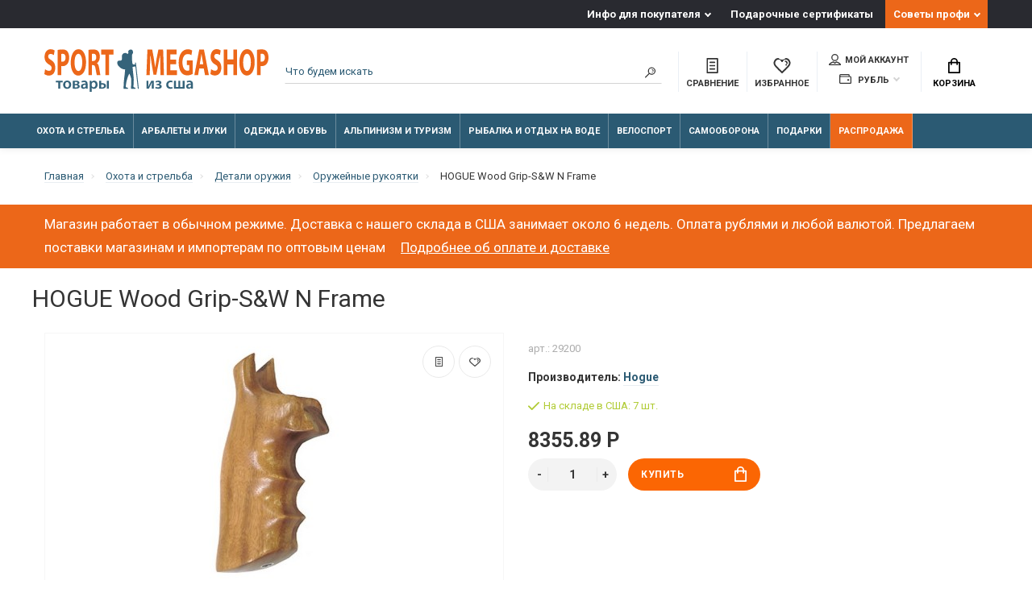

--- FILE ---
content_type: text/html; charset=utf-8
request_url: https://sportmegashop.com/ohota-i-strelba/detali-oruzhiya/oruzheynye-rukoyatki/hogue-wood-grip-s-amp-w-n-frame.html
body_size: 32839
content:
<!doctype html>
<html dir="ltr" lang="ru">
  <head>
    <meta charset="utf-8">
	<meta name="viewport" content="width=device-width, initial-scale=1, shrink-to-fit=no">
	<meta name="format-detection" content="telephone=no">
	<meta name="MobileOptimized" content="380">
    <base href="https://sportmegashop.com/">
    <title>HOGUE Wood Grip-S&amp;W N Frame рукоятка пистолета купить на Sportmegashop.com</title>
    <meta name="theme-color" content="#2b5a73">
    <meta name="format-detection" content="telephone=no">
    <meta http-equiv="X-UA-Compatible" content="IE=Edge">
 
		<meta name="description" content="HOGUE Wood Grip-S&W N Frame (модель 29200), купить за 8355.89 Р, включая таможенный сбор; надежная доставка из США.">
 
 
		<meta name="keywords" content= "оружейные рукоятки ,hogue,29200,5602">
 
 
 
 
 
 
 

	<link rel="stylesheet" href="catalog/view/theme/technics/css/bootstrap/3.3.5/bootstrap.min.css?v1.4.1">
	<link rel="stylesheet" href="catalog/view/theme/technics/css/app.min.css?v1.4.1">
	<link rel="stylesheet" href="https://fonts.googleapis.com/css2?family=Roboto:ital,wght@0,300;0,400;0,500;0,700;1,300;1,400;1,500;1,700&display=swap" media="screen and (min-width: 767px)">
 
<style>
:root {font-size: 10px; } @media (max-width: 479px) {:root {font-size: 9px; }}
.app {overflow: hidden;position: relative;min-height: 100%;}
body {font: 400 1.4rem/1.714 "Roboto", Helvetica, Arial, als_rublregular, sans-serif;}
button,input,optgroup,select,textarea,.fancybox-container {font-family: "Roboto", Helvetica, Arial, als_rublregular, sans-serif;}
 
/* fb6603 2b5a73 cccccc 43, 90, 115, 0.5 43, 90, 115, 0.1 */
a,mark,.btn--copy:hover,.btn--blog:hover,.btn--preview:hover,.btn--preview:focus,.btn--dashed,.btn--link,.btn--transparent,.ui-check:hover,.ui-number .jq-number__spin:hover,.fancybox-close-small:hover,.popup__close:hover,.signin__close:hover,.slides .slick-arrow:hover,.products__sorting-btn,.products__item-price,.products__line-price,.products__line-buttons .btn--blog:hover,.products__micro-price,.products__tabs-btn,.media__item-title,.category__item:hover,.info__item svg,.sku__close:hover,.sku__thumbs-video,.sku__rating mark,.other__item-price,.details__tabs-btn,.comments__heading mark,.comments__statistic-count,.tabs__btn,.options__link, .options__btn,.catalog__nav-link:hover, .catalog__nav-link.is-active,.checkout__accordion dt,.checkout__basket-title,.offices__panel .ui-select .jq-selectbox__select,.personal__nav-link:hover,.personal__nav-link.is-active,.brands__item-link,.compare__column-item-price,.nav__topline-sublink,.nav__topbar-sublink,.search__btn:hover,.phone__link,.cart__item-title a,.nav__priority-dropdown .nav__link,.is-open > .nav__link,.is-open > .nav__link:not([href]):not([tabindex]),.is-open > .nav__link:not([href]):not([tabindex]):hover, .is-open > .nav__priority-toggle,.nav__promo-slides .slick-arrow:hover,.footer__social-link,.footer--v6 .footer__middle .nav-categories__link,.footer--v6 .footer__middle .footer__social-link:hover,.link, .sku__brand a,.link-underline, .sorting__link, .media__link, .category__link, .seo__readmore-link, .breadcrumbs__link, .reviews__link, .reviews__item-link,.footer__phone-link,.link-dashed, .products__status-link, .sku__status-link,.modal-header .close:hover,.blog__nav-link,.search__input,.subsc-min__btn,.footer__questions-link,.products__item-images .slick-arrow:hover,.products__line-images .slick-arrow:hover,.products__micro-images .slick-arrow:hover{
  color: #2b5a73;}
.search__input:-ms-input-placeholder{
  color: #2b5a73;}
.search__input::placeholder{
  color: #2b5a73;}
@media (max-width: 767px) {
.header--v1 .acc .acc__btn.is-active,.header--v1 .lang .lang__btn.is-active,.header--v1 .wallet .wallet__btn.is-active,.header--v2 .acc .acc__btn.is-active,.header--v2 .lang .lang__btn.is-active,.header--v2 .wallet .wallet__btn.is-active,.header--v4 .acc .acc__btn.is-active,.header--v4 .lang .lang__btn.is-active,.header--v4 .wallet .wallet__btn.is-active,.header--v5 .acc .acc__btn.is-active,.header--v5 .lang .lang__btn.is-active,.header--v5 .wallet .wallet__btn.is-active,.header--v6 .acc .acc__btn.is-active,.header--v6 .lang .lang__btn.is-active,.header--v6 .wallet .wallet__btn.is-active,.header--v8 .acc .acc__btn.is-active,.header--v8 .lang .lang__btn.is-active,.header--v8 .wallet .wallet__btn.is-active,.header--v9 .acc .acc__btn.is-active,.header--v9 .lang .lang__btn.is-active,.header--v9 .wallet .wallet__btn.is-active,.header--v10 .acc .acc__btn.is-active,.header--v10 .lang .lang__btn.is-active,.header--v10 .wallet .wallet__btn.is-active{
  color: #2b5a73;}
}
@media (min-width: 480px) {
.products__item--dual .products__item-title{
  color: #2b5a73;}
}
.btn--transparent:hover,.btn--transparent:focus,.ui-check__input:checked ~ .ui-check__checkbox,.products__item-mark--new,.products__line-mark--new,.products__micro-mark--new,.pagination > li.active > a:after,.pagination > li.active > span:after,.tabs__btn.is-active:after,.options__dropdown > li:hover,.catalog__nav-menu > li.is-active > .catalog__nav-link,.contacts__item-icon,.blog__nav-link:hover,.article__tags-item:hover,.tags__btn:hover,.cart__counter,.nav,.ctrl-v6__btn-counter,.ctrl-v4__btn-counter,.header--service,.subsc__btn,.irs-bar,.irs-handle,.nav__topline-sublink:hover,.nav__topbar-sublink:hover,.nav__priority-dropdown li.is-open > .nav__link:not(.nav__link--arrow), .nav__priority-dropdown li.is-open > .nav__list-link,.nav__list-link:not(.nav__list-link--arrow):hover{
  background: #2b5a73;}
.btn--transparent:hover,.btn--transparent:focus,.ui-range__input:focus,.ui-check__input:checked ~ .ui-check__radio,.ui-check__input:checked ~ .ui-check__checkbox,.options__dropdown > li:hover [class^="icon-view"]:after, .options__dropdown > li:hover [class^="icon-view"]:before,.offices__panel .ui-select .jq-selectbox__trigger-arrow,.personal__nav-link.is-active,.nav__priority-dropdown li.is-open > .nav__link--arrow:after, .nav__priority-dropdown li.is-open > .nav__list-link--arrow:after,.header--v9 .nav .nav__priority-toggle:after,.subsc-min__input:focus,.nav__list-link--arrow:hover:after{
  border-color: #2b5a73;}
.irs-handle.state_hover, .irs-handle:hover{
  box-shadow: inset 0 0 0 .2rem #2b5a73;}
.products__item-replace .icon-replace,.products__item-replace:hover,.reviews__slides--catalog .slick-arrow:hover,.compare__nav-prev:hover, .compare__nav-next:hover,.compare__column-add:hover,.compare__column-item-delete .icon-delete-compare,.compare__column-item-delete:hover{
  color: #fb6603;}
.btn--white:hover,.btn--white:focus,.btn--blue,.btn--cart,.ui-size__input:checked ~ .ui-size__btn,.ui-select.opened .jq-selectbox__trigger,.ui-select .jq-selectbox__dropdown li:hover,.app-notice__btn:hover,.mCSB_scrollTools .mCSB_dragger .mCSB_dragger_bar,.products__slides > .slick-arrow:hover,.set__slides > .slick-arrow:hover,.media__slides > .slick-arrow:hover,.sku__thumbs .slick-arrow:hover,.other__slides .slick-arrow:hover,.filter__back:hover,.filter__clear:hover,.reviews__slides--homepage > .slick-arrow:hover,.compare__column-add-icon,.cart__back:hover,.cart__clear:hover,.nav__list-close:hover,#collapse-shipping-method .btn.btn-primary,.scroll-to-top:hover,.btn--black:hover,.btn--black:focus,.app-chats__toggle,.slick-dots li button:hover:before,.slick-dots li button:focus:before{
  background: #fb6603;}
.bootstrap-datetimepicker-widget table td.active, .bootstrap-datetimepicker-widget table td.active:hover,.bootstrap-datetimepicker-widget table td span.active,s.bootstrap-datetimepicker-widget table td.today:before {
  background-color: #fb6603;}
.btn--white:hover,.btn--white:focus,.ui-size__input:checked ~ .ui-size__btn,.ui-size__btn:hover,.slick-current .sku__thumbs-item,.slick-current .sku__thumbs-video,.sku__thumbs-item:hover,.filter__clear:hover,.cart__clear:hover,.btn--black:hover,.btn--black:focus{
  border-color: #fb6603;}
a:hover,.btn--link:hover,.btn--dashed:hover,.btn--dashed:focus,.products__sorting-btn:hover,.products__tabs-btn:hover,.media__item:not(.media__item--bg):hover .media__item-title,.sku__thumbs-video:hover,.tabs__btn:hover,.options__link:hover, .options__btn:hover,.brands__item-link:hover,.phone__btn:hover,.phone__link:hover,.acc__btn:hover,.lang__btn:hover,.wallet__btn:hover,.cart__item-title a:hover,.header--v1 .search .search__close:hover,.header--v2 .search .search__close:hover,.header--v3 .search .search__close:hover,.header--v4 .search .search__close:hover,.header--v6 .search .search__close:hover,.header--v7 .search .search__close:hover,.header--v1 .search .search__send:hover,.header--v2 .search .search__send:hover,.header--v3 .search .search__send:hover,.header--v4 .search .search__send:hover,.header--v6 .search .search__send:hover,.header--v7 .search .search__send:hover,.subsc-min__btn:hover,.footer__social--icons .footer__social-link:hover,.footer__social-link:hover,.footer__nav .footer__phone-link:hover,.footer--v6 .footer__middle .nav-categories__link:hover,.link:hover, .sku__brand a:hover,.link-underline:hover, .sorting__link:hover, .media__link:hover, .category__link:hover, .seo__readmore-link:hover, .breadcrumbs__link:hover, .reviews__link:hover, .reviews__item-link:hover, .footer__phone-link:hover,.link-dashed:hover, .products__status-link:hover, .sku__status-link:hover{
  color: #cccccc;}
.pagination > li > span:after,.tabs__btn:hover:after,.subsc__btn:hover,.app-chats__toggle:hover,.pagination > li > a:after, .pagination > li > span:after{
  background: #cccccc;}
.cart__clear:hover,.system__social-link:hover{
  border-color: #cccccc;}
.search__input:focus,.header--v1 .search .search__input:focus,.header--v2 .search .search__input:focus,.header--v3 .search .search__input:focus,.header--v4 .search .search__input:focus,.header--v6 .search .search__input:focus,.header--v7 .search .search__input:focus,.nav__priority-toggle:after,.nav__link--arrow:after {
  border-bottom-color: #cccccc;}
.nav__priority-toggle:after,.nav__link--arrow:after{
  border-right-color: #cccccc;}
.ui-input:focus, .ui-textarea:focus, .ui-select .jq-selectbox__select:focus,.ui-check:hover .ui-check__radio, .ui-check:hover .ui-check__checkbox,.cart__counter:after,.ctrl-v6__btn-counter:after,.ctrl-v4__btn-counter:after{
  border-color: rgba(43, 90, 115, 0.5); /* 2b5a73 0.5 */ }
.btn--dashed span,.products__sorting-btn,.media__item-title u,.phone__link,.link--underline, .sku__brand a,.link--dashed,.link-underline, .sorting__link, .media__link, .category__link, .seo__readmore-link, .breadcrumbs__link, .reviews__link, .reviews__item-link, .footer__phone-link,.link-dashed, .products__status-link, .sku__status-link{
  border-bottom-color: rgba(43, 90, 115, 0.1); /* 2b5a73 0.1 */ }
.footer__nav .footer__phone-link:hover{
  border-color: rgba(43, 90, 115, 0.1); /* 2b5a73 0.1 */ }


 
	
img{max-width:100%;max-height:100%;height:auto}
.subsc-min{font-size:1.3rem}
.subsc-min__field [class^="icon-"]{color:#ec6719;top:47%}
.subsc-min__btn{top:3rem}
.nav__group-menu{line-height: 1.4rem;}
.nav__group-title{line-height: 1.4rem;}
.nav__group-menu > li {padding: .4rem 0;}
.nav__group-menu {line-height: 1rem;margin: 0 0 1rem;}
.nav__dropdown--full{padding:2rem 3rem}
.nav__topline-menu > li:last-child{background-color:#ec6719}
.nav__list-body > .nav__list-menu > li:last-child{background-color:#ec6719; color:#fff}
.nav__list-body > .nav__list-menu > li:last-child > a{color:#E4E4E4}
.nav__priority .nav__menu > li:last-child{background-color:#ec6719; color:#fff}

.nav__link--arrow::after{right:3rem}
.article .editor a{text-decoration: underline}
.nav__topline-submenu{right:0;left:-100px;}
.products__heading{color:#ec6719}
.h2.media__heading{color:#ec6719}

.products__item, .other__item--col{border-color:#6a6a6a}
.products__item-in::after{top:-2px;left:-2px; right:-2px;border:solid 1px #ec6719}
.products__grid .products__line,
.products__grid .products__micro{border-color:#6a6a6a}

.category__item{border-color:#d1d1d1}
.sku__thumbs_{height:7rem;overflow:hidden;}
.sku__thumbs-item{display:inline-block}
.products__item-images .slick-slide, .products__item-images{height:23rem;padding:4rem 2rem 0.5rem 2rem;text-align:center}
.products__item-desc .products__item-title{font-size: 1.5rem;line-height: 1.7rem; white-space: normal;text-overflow: ellipsis;
    -webkit-line-clamp: 3;display: -webkit-box;-webkit-box-orient: vertical;}
.products__item-images .slick-slide img{display:inline-block}
.nav__priority-dropdown .nav__dropdown{width:auto !important;}
.container-fluid > .products__slides > .slick-list{overflow: hidden};
.promo__item-desc{max-width: 25rem;}
.footer--v6 .footer__middle{background-color: #e8e8e8;}
.subsc-min__field [class^="icon-"]{left:2%}
.footer--v6 .footer__middle .nav-categories__link:hover{color:#595959}
.footer--v6 .subsc-min__input{padding:.5rem 0 .5rem 3rem}
.footer--v6 .footer__middle{padding:3rem 0 1rem}
.nav__link{padding:1rem}
.nav__link--arrow:after{display:none}
.nav__topline-link{padding:0.5rem 1rem}
.nav__menu > li{border-right:0.1rem solid rgba(255,255,255,0.3)}

.nav__priority{opacity:1}
.promo__item-desc{max-width:none}
.promo__item-price{white-space:normal}
.topbar .ctrl{text-align:center}

.js-slider-brands{background:#FFF;padding:2rem 0.5rem;width:10000px;height:104px}
.js-slider-brands .slick-slide{height:auto}
.brands-slide__item{text-align:center;width:128px;float:left}
.brands-slide__item img{margin:0 16px}
.brands-slide .brands-wrapper{overflow:hidden}
.products__slides{width:10000px;position:static}
.products__slides .products__item {float:left;width:27rem;margin:0 1.5rem}
.js-slick-wrap{position:relative}
.breadcrumbs__submenu-link{padding:0.5rem 1.4rem;line-height: 16px}
.promo.promo--id0{padding: 2rem 0}
.sea__readmore a{text-decoration: underline}
.advantages .info__item svg, .advantages .info__item img{top:0;left:50%;max-width:5rem}
.info__item{text-align:center;padding: 3.5rem 0 0 4.5rem;}
.advantages {padding: 5rem 0 3rem}
input:focus::placeholder{text-indent:-10000px}
.page-home .header{margin:0}
.brands-slide{padding:2rem 0;margin:0}
.brands-slide .media__heading,
.brands-slide .media__link{margin:0 0 1rem}
.seo{padding: 3rem 0 5rem}
.media .media__item{display:-ms-flexbox;display: flex;margin:0 1.5rem;width:27rem;height:auto;float:left;min-height:0.1rem}
.media .container-fluid{height: 350px;}
.media .media__slides{opacity: 1;width: 20000px;transform: translate3d(-15px, 0px, 0px)}
.no-js .seo .sea__readmore{height:198px;overflow-y:scroll}
.sprite-preload{position:absolute}
.other__item-image img{line-height:1;font-weight:normal;font-size:1rem}
.ocf-popover{z-index:333}
.xshippingpro-desc{margin:-30px 0 15px;}
.article__time{margin: 2rem 0;text-align:right}
#column-left,#column-right{z-index:100 !important;}
select.ui-select{margin:0}
.article .editor p picture img{margin:10px}
.technicscatblog_6 .blog__item-image:after{background:none;}
.technicscatblog_6 .blog__item-image{background:#fff}
.technicscatblog_6 .blog__item-numbers-item{color:#3b3d40}
.technicscatblog_6 .blog__item-image img{width: 70%;height: 80%;margin:0 auto;position: relative}
.technicscatblog_6 .blog__item--primary .blog__item-image{height: 15rem;float: left;}
.ui-select .jq-selectbox__trigger{height:4rem}
.btn.btn-primary{border:none}
.ui-check__radio,.ui-input, .ui-textarea, .ui-select .jq-selectbox__select, select.ui-select{border-color:#2b5a73}
.ui-check__input:checked ~ .ui-check__radio{border-width:0.6rem}
.products__item-rating [class^="icon-"]{margin:0;width:1.5rem;height:1.5rem}
.products__item-mark.products__item-mark--reward{display:none}
.keyword-links{clear:both;margin: 31px 0 0}
.main:after, .clrx:after{content:".";visibility:hidden;display:block;height:0;clear:both}
.article__heading{font-size:3.5rem}
.comments__tags{font-size:1.4rem;color:#777}
.promo__item-desc--black .promo__item-price, .promo__item-desc--black .promo__item-title{text-shadow: 0 0px 5px #fff;}
.promo__item-desc--white .promo__item-price, .promo__item-desc--white .promo__item-title{text-shadow: 0 0px 5px #000}
.promo__item-desc .btn--sm{font-size: 1.4rem;}
.alert{margin-bottom:2rem;padding:1rem}
.alert.alert-top{background-color: #ec6719;border-color:#ec6719;color:#fff;font-size: 1.7rem;}
.alert.alert-top .alert-link{color:#fff;padding-left: 15px;font-size: 1.7rem;text-decoration:underline;font-weight:400;border-bottom:none}
.alert.alert-top .alert-link:hover{opacity: 0.5}
h1{font-size:3.0rem;width:100%;}
h2{font-size:2.8rem}
h3{font-size:2.2rem}
h4{font-size:1.7rem}
@media screen and (max-width: 767px) {
    .topline {
        display: none
    }
    .advantages {
        padding: 3rem 0
    }
  h1{font-size:2rem;width:100%;}
 .alert.alert-top, .alert.alert-top .alert-link
  {
    font-size:1.5rem;
  }
}
@media screen and (min-width: 992px) {
    nav > div {
        opacity: 1
    }
}
.checkout__data .ui-group {margin-bottom:0;}

.checkout__data .ui-label {display:none;}

.article__group {display:none;}




 
	
</style>
 
		<link href="https://sportmegashop.com/ohota-i-strelba/detali-oruzhiya/oruzheynye-rukoyatki/hogue-wood-grip-s-amp-w-n-frame.html" rel="canonical">
 
 
		<script src="catalog/view/javascript/technics/plugins.min.js?v1.4.1"></script>
		 
		<script src="catalog/view/javascript/technics/bootstrap/3.3.5/bootstrap.min.js?v1.4.1"></script>
		<script src="catalog/view/javascript/technics/app.min.js?v1.4.1"></script>
 
		<script src="catalog/view/theme/extension_liveopencart/product_option_image_pro/liveopencart.poip_common.js?v=1638527824"></script>
 
		<script src="catalog/view/theme/extension_liveopencart/product_option_image_pro/liveopencart.poip_list.js?v=1638527824"></script>
 
		<script src="catalog/view/theme/extension_liveopencart/product_option_image_pro/liveopencart.poip_product.js?v=1638527824"></script>
 
		<script src="catalog/view/javascript/sp/custom.min.js"></script>
 
 

 

 
<!-- Google tag (gtag.js) -->
<script async src="https://www.googletagmanager.com/gtag/js?id=G-11ZSHLK3ZG"></script>
<script>
  window.dataLayer = window.dataLayer || [];
  function gtag(){dataLayer.push(arguments);}
  gtag('js', new Date());

  gtag('config', 'G-11ZSHLK3ZG');
</script> 
 
<!-- Yandex.Metrika counter --> <script type="text/javascript" > (function(m,e,t,r,i,k,a){m[i]=m[i]||function(){(m[i].a=m[i].a||[]).push(arguments)}; m[i].l=1*new Date();k=e.createElement(t),a=e.getElementsByTagName(t)[0],k.async=1,k.src=r,a.parentNode.insertBefore(k,a)}) (window, document, "script", "https://mc.yandex.ru/metrika/tag.js", "ym"); ym(37949630, "init", { clickmap:true, trackLinks:true, accurateTrackBounce:true }); </script> <noscript><div><img src="https://mc.yandex.ru/watch/37949630" style="position:absolute; left:-9999px;" alt="" /></div></noscript> <!-- /Yandex.Metrika counter --> 
 

      <!-- Yandex.Metrika counter --> <script type="text/javascript" > (function(m,e,t,r,i,k,a){m[i]=m[i]||function(){(m[i].a=m[i].a||[]).push(arguments)}; m[i].l=1*new Date(); for (var j = 0; j < document.scripts.length; j++) {if (document.scripts[j].src === r) { return; }} k=e.createElement(t),a=e.getElementsByTagName(t)[0],k.async=1,k.src=r,a.parentNode.insertBefore(k,a)}) (window, document, "script", "https://mc.yandex.ru/metrika/tag.js", "ym"); ym(37949630, "init", { clickmap:true, trackLinks:true, accurateTrackBounce:true, ecommerce:"dataLayer" }); </script> <noscript><div><img src="https://mc.yandex.ru/watch/37949630" style="position:absolute; left:-9999px;" alt="" /></div></noscript> <!-- /Yandex.Metrika counter -->


								
									<script type="text/javascript">
						var poip_settings = {"options_images_edit":"0","img_click":"1","img_main_to_additional":"1","img_change":"1","img_use":"0","img_limit":"1","img_option":"1","img_first":"0","img_cart":"1","img_category_click":"1","custom_thumb_width":"60","custom_thumb_height":"60","custom_theme_id":""};
					</script>
								
							
  </head>
  <body class="page-homepage page-product product_10848">

				<script>
					$(document).ready(function(){
						$.ajax({
							type: 'POST',
							url: 'index.php?route=extension/module/geo_ip_tools',
							data: {delayed: true, url: window.location.href},
							dataType: 'json',
							success: function(json) {
								if (json.redirect) {
									//location = json.redirect;
								} else if (json.reload) {
									location.reload();
								} else if (json.popup) {
									$('body').prepend(json.popup);
								}
							},
						});
					});
				</script>
			
    <div class="app app--v4">
      <!-- Popups :: Start-->
	  <!--noindex-->
      <div class="popup popup--570" style="display: none;" id="signin">
        <button class="popup__close" data-fancybox-close>
          <svg class="icon-close">
            <use xlink:href="catalog/view/theme/technics/sprites/sprite.svg#icon-close"></use>
          </svg>
        </button>
        <div class="signin">
          <div class="row">
            <div class="col-12 col-md-12">
              <div class="signin__head"><span class="signin__title">Авторизация</span></div>
              <div class="signin__body">
                <form action="https://sportmegashop.com/login/" enctype="multipart/form-data" id="loginform" method="post">
                  <label class="ui-label">Электронная почта</label>
                  <div class="ui-field">
                    <input class="ui-input" type="email" name="email" placeholder="Электронная почта" required>
                  </div>
                  <label class="ui-label">Пароль</label>
                  <div class="ui-field">
                    <input class="ui-input" type="password" name="password" placeholder="Пароль" required>
					<a href="https://sportmegashop.com/forgot-password/">Забыли пароль?</a>
                  </div>
                  <div class="signin__action">
					<button class="btn btn--blue" form="loginform" type="submit">Войти</button>
					<a class="btn btn--link" href="https://sportmegashop.com/create-account/">Регистрация</a>
                  </div>
                </form>
              </div>
            </div>
          </div>
        </div>
      </div>
	  <!--/noindex-->
      <!-- Popups :: End-->
	        <!-- Header v4 :: Start-->
      <header class="header header--v4">
          <div class="topline">
            <div class="container-fluid">
              <div class="row">
                <div class="col">
					
                </div>
                                <div class="col-auto">
                  <nav class="nav__topline is-hidden is-md-visible">
                    <ul class="nav__topline-menu">
	                   

	                       
	                        <li>
			<a class="nav__topline-link nav__topline-link--arrow" href="https://sportmegashop.com/blog/info-dlya-pokupatelya/">Инфо для покупателя</a>
                          <ul class="nav__topline-submenu">
                           
                              <li><a class="nav__topline-sublink" href="https://sportmegashop.com/blog/info-dlya-pokupatelya/oplata-zakazov.html" >Оплата заказа</a></li>
                             
                              <li><a class="nav__topline-sublink" href="https://sportmegashop.com/blog/info-dlya-pokupatelya/otpravka-i-dostavka-zakazov.html" >Отправка и доставка заказов</a></li>
                             
                              <li><a class="nav__topline-sublink" href="https://sportmegashop.com/blog/info-dlya-pokupatelya/garantii.html" >Гарантии</a></li>
                             
                              <li><a class="nav__topline-sublink" href="https://sportmegashop.com/blog/info-dlya-pokupatelya/tamozhennye-formalnosti.html" >Таможенные формальности</a></li>
                             
                              <li><a class="nav__topline-sublink" href="https://sportmegashop.com/blog/info-dlya-pokupatelya/eksportnye-licenzii.html" >Экспортные лицензии</a></li>
                             
                              <li><a class="nav__topline-sublink" href="https://sportmegashop.com/blog/info-dlya-pokupatelya/obmen-i-vozvrat-tovara.html" >Обмен и возврат товара</a></li>
                             
                              <li><a class="nav__topline-sublink" href="https://sportmegashop.com/index.php?route=extension/module/technics_blog/getblog&amp;blog_id=58&amp;lbpath=6" >Работа магазина в 2022 году</a></li>
                             
                          </ul>
    </li>
	                                        
	 
	                   

	                       
	                        
    <li><a class="nav__topline-link" href="https://sportmegashop.com/voucher/" >Подарочные сертификаты</a></li>


	                                        
	 
	                   

	                       
	                        <li>
			<a class="nav__topline-link nav__topline-link--arrow" href="https://sportmegashop.com/index.php?route=extension/module/technicscat_blog/getcat&amp;technicscatblog_id=0">Советы профи</a>
                          <ul class="nav__topline-submenu">
                           
                              <li><a class="nav__topline-sublink" href="https://sportmegashop.com/blog/ohota-i-strelba-1/" >Охота и стрельба</a></li>
                             
                              <li><a class="nav__topline-sublink" href="https://sportmegashop.com/blog/rybalka-i-otdyh-na-vode-2/" >Рыбалка и отдых на воде</a></li>
                             
                              <li><a class="nav__topline-sublink" href="https://sportmegashop.com/blog/alpinizm-i-turizm-3/" >Альпинизм и туризм</a></li>
                             
                              <li><a class="nav__topline-sublink" href="https://sportmegashop.com/blog/arbalety-i-luki-4/" >Арбалеты и луки</a></li>
                             
                              <li><a class="nav__topline-sublink" href="https://sportmegashop.com/blog/nozhi-multituly-machete/" >Ножи, мультитулы, мачете</a></li>
                             
                          </ul>
    </li>
	                                        
	 
	                                    	
                    </ul>
                  </nav>
                </div>
                              </div>
            </div>
          </div>
        <div class="topbar">
          <div class="container-fluid">
            <div class="row">
              <div class="col col-xl-3">
                <div class="logo">
					 
						<a class="logo__text" href="https://sportmegashop.com/"><svg xmlns="http://www.w3.org/2000/svg" xmlns:xlink="http://www.w3.org/1999/xlink" width="100%" viewBox="0 0 107.016 20.536" xmlns:v="https://vecta.io/nano"><path d="M45.094 19.099L43.713 6.495l-.432.047.099.781-.852.024c-.293-.008-.45-.228-.498-.615-.225-1.283-.249-2.509-.197-3.765.024-.573.448-.818.482-1.159.081-.848-.229-1.617-.901-1.633-.918-.022-1.426.7-1.371.957.117.547.06.854-.142 1.042-.457.425-.347-.304-1.029-.332-1.427-.058-1.867.911-1.825 1.637.118 2.044-.125 2.051-1.5 2.072-.89.014-1.023 1.643-.027 2.681.401.418 1.318 1.492 3.049 1.53-.168 3.039-.788 5.579-.73 9.067.002.121.017.263.252.253l1.804.006c.08-.008.087-.094.087-.094.101-.66-1.027-.418-1.067-.836-.144-1.476.985-5.569 1.684-6.348.431.806.968 2.353.926 2.995l-.134 3.992c.014.261.021.292.236.3l1.787-.008c.057-.002.147-.053.155-.116.031-.604-1.015-.438-1.015-.948l.135-3.235c.02-1.537-.529-4.527-.52-6.244l1.318-.234 1.169 10.776z" fill="#35637a"/><g fill="#ec6719"><path d="M0 11.966c.429.383 1.287.748 2.156.748 2.088 0 3.071-1.751 3.071-3.813 0-1.733-.632-2.864-1.976-3.667-.982-.602-1.411-.949-1.411-1.733 0-.639.361-1.186 1.106-1.186s1.287.347 1.592.584L4.922.656A3.22 3.22 0 0 0 2.98.035C1.185.035.101 1.641.101 3.739c0 1.788.824 2.919 2.088 3.63.914.529 1.276.967 1.276 1.733 0 .803-.418 1.332-1.208 1.332-.734 0-1.445-.383-1.908-.766zm6.389.566h1.705V8.135a2.71 2.71 0 0 0 .587.055c1.016 0 1.885-.401 2.472-1.295.452-.693.7-1.715.7-2.919s-.327-2.226-.813-2.846C10.532.473 9.776.145 8.715.145 7.665.145 6.92.254 6.389.4zm1.705-10.18c.124-.055.361-.109.711-.109.858 0 1.343.675 1.343 1.806 0 1.259-.564 2.007-1.479 2.007-.248 0-.429-.018-.576-.073z"/><use xlink:href="#B"/><path d="M21.042 12.532h1.705V7.698h.519c.7.018 1.027.438 1.23 1.97l.531 2.864h1.761c-.147-.474-.384-2.08-.621-3.466-.192-1.131-.485-1.952-1.016-2.299v-.055c.655-.383 1.343-1.459 1.343-3.028 0-1.131-.248-1.988-.7-2.572-.542-.693-1.332-.967-2.461-.967-.914 0-1.738.109-2.292.255zm1.705-10.234c.124-.036.361-.091.779-.091.79.018 1.264.584 1.264 1.715 0 1.076-.508 1.77-1.366 1.77h-.677zm6.457 10.234h1.727V2.571h2.077V.236H27.16v2.335h2.043zm26.244-.035h1.682L56.712.201h-2.246l-.813 4.086-.722 4.415h-.034l-.643-4.397L51.509.2h-2.292l-.485 12.296h1.592l.135-4.67.135-5.09h.023l.689 4.798.813 4.761h1.343l.926-4.798.847-4.761h.034l.068 5.053zm7.53-7.462h-2.8V2.481h2.969V.201h-4.696v12.296h4.854v-2.28h-3.127v-2.92h2.8zm7.857.42h-2.834v2.171h1.174v2.572c-.135.109-.452.182-.847.182-1.411 0-2.393-1.496-2.393-4.032 0-2.663 1.084-3.977 2.517-3.977.835 0 1.355.237 1.772.529l.361-2.226c-.373-.292-1.129-.602-2.111-.602-2.495 0-4.335 2.335-4.346 6.422-.011 1.806.373 3.411 1.072 4.47.7 1.095 1.705 1.66 3.093 1.66 1.005 0 2.009-.401 2.54-.693zm5.294 3.886l.587 3.156h1.851L76.208.201H73.95l-2.326 12.296h1.784l.542-3.156zm-1.93-2.08l.452-2.609.35-2.372h.023l.384 2.372.474 2.609zm5.091 4.67c.429.383 1.287.748 2.156.748 2.088 0 3.071-1.751 3.071-3.813 0-1.733-.632-2.864-1.976-3.667-.982-.602-1.411-.949-1.411-1.733 0-.639.361-1.186 1.106-1.186s1.287.347 1.592.584L84.212.62A3.22 3.22 0 0 0 82.27 0c-1.795 0-2.879 1.605-2.879 3.703 0 1.788.824 2.919 2.088 3.63.914.529 1.276.967 1.276 1.733 0 .803-.418 1.332-1.208 1.332-.734 0-1.445-.383-1.908-.766zM85.68.201v12.296h1.727V7.352h2.834v5.145h1.716V.201H90.24v4.725h-2.834V.201z"/><use xlink:href="#B" x="80.51" y="-0.035"/><path d="M101.552 12.497h1.705V8.1a2.71 2.71 0 0 0 .587.055c1.016 0 1.885-.401 2.472-1.295.452-.693.7-1.715.7-2.919s-.327-2.226-.813-2.846c-.508-.657-1.264-.985-2.326-.985-1.05 0-1.795.109-2.326.255zm1.705-10.18c.124-.055.361-.109.711-.109.858 0 1.343.675 1.343 1.806 0 1.259-.564 2.007-1.479 2.007-.248 0-.429-.018-.576-.073z"/></g><path d="M5.529 15.22v.737h1.133V19h.955v-3.042H8.75v-.737zm5.402-.085c-1.141 0-1.956.761-1.956 2.002 0 1.211.823 1.948 1.894 1.948.962 0 1.94-.621 1.94-2.01 0-1.149-.753-1.94-1.878-1.94zm-.023.699c.652 0 .916.675.916 1.265 0 .761-.38 1.296-.924 1.296-.582 0-.939-.551-.939-1.281 0-.629.272-1.281.947-1.281zm2.677 3.158a13.7 13.7 0 0 0 1.203.054c.761 0 2.127-.101 2.127-1.141 0-.528-.388-.838-.947-.924v-.016c.404-.085.776-.357.776-.838 0-.869-1.149-.955-1.785-.955a9.92 9.92 0 0 0-1.374.093zm.931-3.174l.458-.031c.567 0 .83.163.83.466 0 .357-.404.497-.893.497h-.396zm-.008 1.506h.411c.598 0 1.017.14 1.017.567 0 .442-.528.559-.962.559-.194 0-.31-.008-.466-.023zM20.702 19c-.039-.233-.054-.567-.054-.908v-1.366c0-.823-.349-1.591-1.56-1.591-.598 0-1.087.163-1.366.334l.186.621c.256-.163.644-.279 1.017-.279.667 0 .768.411.768.66v.062c-1.397-.008-2.243.473-2.243 1.428 0 .574.427 1.125 1.187 1.125.489 0 .885-.21 1.118-.504h.023l.062.419zm-.986-1.327a.7.7 0 0 1-.031.21c-.085.272-.365.52-.745.52-.303 0-.543-.171-.543-.543 0-.574.644-.722 1.319-.706zm1.941 2.863h.955V18.58h.016c.194.303.59.504 1.063.504.861 0 1.723-.66 1.723-2.026 0-1.18-.722-1.925-1.591-1.925-.574 0-1.017.241-1.296.667h-.016l-.047-.582h-.838l.031 1.257zm.955-3.702a.88.88 0 0 1 .039-.241.89.89 0 0 1 .854-.706c.613 0 .939.543.939 1.211 0 .745-.357 1.25-.962 1.25-.404 0-.745-.279-.838-.667-.023-.085-.031-.171-.031-.264zm3.577-1.614v3.764l1.149.054c.536 0 1.172-.085 1.622-.427.279-.202.466-.504.466-.947 0-.947-.846-1.296-1.676-1.296-.248 0-.458.023-.605.047V15.22zm.947 1.847c.124-.016.264-.039.45-.039.427 0 .885.163.885.667 0 .512-.473.691-.924.691a3.11 3.11 0 0 1-.411-.023zm2.732-1.847V19h.955v-3.78zm18.884-.01v3.78h1.141l.962-1.863.497-1.087h.031l-.062 1.599v1.35h.908v-3.78h-1.156l-.931 1.77-.512 1.118h-.023l.054-1.529V15.21zm4.843 2.134h.466c.536 0 .947.124.947.52 0 .295-.287.512-.815.512a2.4 2.4 0 0 1-1.048-.256l-.217.605c.373.217.869.341 1.366.341.776 0 1.762-.272 1.762-1.149 0-.559-.497-.861-1.001-.916v-.016c.396-.093.83-.365.83-.854 0-.753-.776-1.001-1.413-1.001-.489 0-1.001.116-1.413.373l.202.567a1.86 1.86 0 0 1 .931-.272c.427 0 .683.186.683.458s-.303.481-.823.481h-.458zm7.489.823a1.86 1.86 0 0 1-.753.147c-.652 0-1.156-.442-1.156-1.218-.008-.691.427-1.226 1.156-1.226a1.68 1.68 0 0 1 .722.147l.171-.714c-.217-.101-.574-.179-.924-.179-1.327 0-2.103.885-2.103 2.018 0 1.172.768 1.925 1.948 1.925.473 0 .869-.101 1.071-.194zm.831-2.957v3.78h5.037v-3.78h-.939v3.042h-1.102V15.21h-.947v3.042h-1.102V15.21zm9.042 3.779a6.06 6.06 0 0 1-.054-.908v-1.366c0-.823-.349-1.591-1.56-1.591-.598 0-1.087.163-1.366.334l.186.621c.256-.163.644-.279 1.017-.279.667 0 .768.411.768.66v.062c-1.397-.008-2.243.473-2.243 1.428 0 .574.427 1.125 1.187 1.125.489 0 .885-.21 1.118-.504h.023l.062.419zm-.986-1.327a.7.7 0 0 1-.031.21c-.085.272-.365.52-.745.52-.303 0-.543-.171-.543-.543 0-.574.644-.722 1.319-.706z" fill="#35637a"/><defs ><path id="B" d="M16.301.035c-2.246 0-3.703 2.755-3.703 6.44 0 3.503 1.321 6.257 3.579 6.257 2.224 0 3.737-2.445 3.737-6.476 0-3.393-1.276-6.221-3.612-6.221zm-.045 2.207c1.185 0 1.84 1.897 1.84 4.105 0 2.39-.666 4.178-1.829 4.178-1.151 0-1.851-1.697-1.851-4.105 0-2.39.677-4.178 1.84-4.178z"/></defs></svg></a>
					 
				</div>
              </div>

              <div class="col-hidden col-md-visible col">
                <div class="search js-search">
                    <button class="search__btn">
                      <svg class="icon-search">
                        <use xlink:href="catalog/view/theme/technics/sprites/sprite.svg#icon-search"></use>
                      </svg>
                    </button>
                    <div class="search__wrapper">
                      <div class="search__wrapper-in">
						<button class="search__send">
                          <svg class="icon-search">
                            <use xlink:href="catalog/view/theme/technics/sprites/sprite.svg#icon-search"></use>
                          </svg>
						</button>
                        <button class="search__close">
                          <svg class="icon-close">
                            <use xlink:href="catalog/view/theme/technics/sprites/sprite.svg#icon-close"></use>
                          </svg>
                        </button>
                        <input class="search__input js-search-input" name="search" value="" type="search" placeholder="Что будем искать">
                      </div>
                    </div>
                </div>
              </div>
              <div class="col-auto">
                <div class="ctrl-v4">
				<span id="compare">
					<a class="ctrl-v4__btn" href="https://sportmegashop.com/compare-products/">
						<svg class="icon-compare">
							<use xlink:href="catalog/view/theme/technics/sprites/sprite.svg#icon-compare"></use>
						</svg><span>Сравнение</span>
											</a>

				</span>
				<span id="wish">
					<a class="ctrl-v4__btn" href="https://sportmegashop.com/wishlist/">
						<svg class="icon-bookmarks">
							<use xlink:href="catalog/view/theme/technics/sprites/sprite.svg#icon-bookmarks"></use>
						</svg><span>Избранное</span>
											</a>

				</span>
				<div class="ctrl">
				 
                  <div class="acc js-toggle">
                    <a class="acc__btn js-fancy-popup" href="#signin">
                      <svg class="icon-user">
                        <use xlink:href="catalog/view/theme/technics/sprites/sprite.svg#icon-user"></use>
                      </svg>Мой аккаунт
                    </a>
                  </div>
				
              <div class="wallet js-toggle">
				<form action="https://sportmegashop.com/index.php?route=common/currency/currency" method="post" enctype="multipart/form-data" id="form-currency">
                <button class="wallet__btn js-toggle-btn">
                  <svg class="icon-wallet">
                    <use xlink:href="catalog/view/theme/technics/sprites/sprite.svg#icon-wallet"></use>
                  </svg>
																								  Рубль
        														                </button>
                <div class="wallet__dropdown js-toggle-dropdown">
                  <ul class="wallet__menu">
                		<li data-curr="UAH"><a class="wallet__link" href="#"> ₴ Гривна</a></li>
                        		<li data-curr="AED"><a class="wallet__link" href="#"> Дирхам ОАЕ</a></li>
                        		<li data-curr="USD"><a class="wallet__link" href="#">$ Доллар США</a></li>
                        		<li data-curr="EUR"><a class="wallet__link" href="#">€ Евро</a></li>
                        		<li data-curr="GEL"><a class="wallet__link" href="#"> Лари</a></li>
                        		<li data-curr="RUB"><a class="wallet__link" href="#"> Р Рубль</a></li>
                        		<li data-curr="KZT"><a class="wallet__link" href="#"> ₸ Тенге</a></li>
                        		<li data-curr="GBP"><a class="wallet__link" href="#">£ Фунт стерлинг</a></li>
                        		<li data-curr="CNY"><a class="wallet__link" href="#">¥ Юань</a></li>
                                  </ul>
                </div>
				<input type="hidden" name="code" value="" />
				<input type="hidden" name="redirect" value="https://sportmegashop.com/ohota-i-strelba/detali-oruzhiya/oruzheynye-rukoyatki/hogue-wood-grip-s-amp-w-n-frame.html" />
			  </form>
              </div>

                </div>
                </div>
              </div>
              <div class="col-auto">
                <div class="cart js-toggle js-cart-call" id="cart">
                  <button class="cart__btn js-toggle-btn">
                    <svg class="icon-cart">
                      <use xlink:href="catalog/view/theme/technics/sprites/sprite.svg#icon-cart"></use>
                    </svg>
					<span id="cart-total">
										</span>
					Корзина
                  </button>
			  <div class="cart__dropdown js-toggle-dropdown">
                    <div class="cart__head">
                      <button class="cart__back js-toggle-close">
                        <svg class="icon-back">
                          <use xlink:href="catalog/view/theme/technics/sprites/sprite.svg#icon-back"></use>
                        </svg>
                      </button><span class="cart__heading">Корзина</span>
                      <button class="cart__clear" onclick="cart.clear();" style="display: none;">
                        <svg class="icon-clear">
                          <use xlink:href="catalog/view/theme/technics/sprites/sprite.svg#icon-clear"></use>
                        </svg>Очистить
                      </button>
                    </div>
                    <div class="cart__body">
                      <div class="cart__scroll">
                        <div class="alerts">
                                                  </div>
					  					  <ul class="cart__list">
					    <li><div class="cart__item"><p>Ваша корзина пуста!</p></div></li>
					  </ul>
					                        </div>
                    </div>
                    <div class="cart__foot" style="display: none;">
                      <div class="row">
                        <div class="col-5"><a class="btn btn--link" href="https://sportmegashop.com/shopping-cart/">Корзина покупок</a></div>
                        <div class="col-7"><a class="btn btn--blue" href="https://sportmegashop.com/checkout/">Оформление заказа</a>
												</div>
                      </div>
                    </div>
                  </div>
				  
		                </div>
              </div> 
            </div>
          </div>
        </div>
        <nav class="nav js-sticky">
          <div class="container-fluid">
            <div class="nav__mobile">
              <ul class="nav__menu">
                <li><a class="nav__link nav__link--arrow" href="#">
                    <svg class="icon-toggle">
                      <use xlink:href="catalog/view/theme/technics/sprites/sprite.svg#icon-toggle"></use>
                    </svg>Меню</a>
                  <div class="nav__dropdown nav__dropdown--list">
                    <div class="nav__list">
                      <div class="nav__list-head">
                        <button class="nav__list-close">
                          <svg class="icon-back">
                            <use xlink:href="catalog/view/theme/technics/sprites/sprite.svg#icon-back"></use>
                          </svg>
                        </button><b class="nav__list-heading">Категории</b>
                      </div>
                      <div class="nav__list-body">
                        <ul class="nav__list-menu"></ul>
                      </div>
                    </div>
                  </div>
                </li>
              </ul>
            </div>
            <div class="nav__priority">
              <ul class="nav__menu js-priority" data-text-more="Еще...">
 
                <!-- MAIN NAV  -->
				                  <!-- MAIN NAV Horizontal  -->
                   

                       
                         
   
  
     

    	 
           

                  <li class="nav__menu-fullwidth"><a class="nav__link nav__link--arrow" href="https://sportmegashop.com/ohota-i-strelba/">
                       Охота и стрельба</a>
                            <div class="nav__dropdown nav__dropdown--full ">
                              <div class="nav__group">
                                <div class="row">
                                 							      <div class="col-xl-12">
							     										<div class="row">
									  											                        	  
										  <div class="col-4 col-lg-3" style="-ms-flex: 0 0 25%;flex: 0 0 25%;max-width: 25%;">
										 
											<a class="nav__group-title" href="https://sportmegashop.com/ohota-i-strelba/aksessuary-dlya-kvadrociklov/">Аксессуары для квадроциклов</a>
										   
											
										  										 
											<a class="nav__group-title" href="https://sportmegashop.com/ohota-i-strelba/pnevmaticheskoe-oruzhie/">Пневматическое оружие</a>
										   
											
										  										 
											<a class="nav__group-title" href="https://sportmegashop.com/ohota-i-strelba/detali-oruzhiya/">Детали оружия</a>
										                                     
											<ul class="nav__group-menu">
												  													<li><a class="nav__group-link" href="https://sportmegashop.com/ohota-i-strelba/detali-oruzhiya/oruzheynye-rukoyatki/">Оружейные рукоятки </a></li>
												  													<li><a class="nav__group-link" href="https://sportmegashop.com/ohota-i-strelba/detali-oruzhiya/pistoletnye-zatvory/">Пистолетные затворы</a></li>
												  													<li><a class="nav__group-link" href="https://sportmegashop.com/ohota-i-strelba/detali-oruzhiya/plamegasiteli-i-dulnye-tormoza/">Пламегасители и дульные тормоза</a></li>
												  													<li><a class="nav__group-link" href="https://sportmegashop.com/ohota-i-strelba/detali-oruzhiya/zatylniki/">Затыльники</a></li>
												  													<li><a class="nav__group-link" href="https://sportmegashop.com/ohota-i-strelba/detali-oruzhiya/magaziny/">Магазины</a></li>
												  													<li><a class="nav__group-link" href="https://sportmegashop.com/ohota-i-strelba/detali-oruzhiya/mushki-i-pricely/">Мушки и прицелы</a></li>
												  													<li><a class="nav__group-link" href="https://sportmegashop.com/ohota-i-strelba/detali-oruzhiya/planki-i-tyuningovye-komplekty/">Планки и тюнинговые комплекты</a></li>
												  													<li><a class="nav__group-link" href="https://sportmegashop.com/ohota-i-strelba/detali-oruzhiya/priklady-i-cevya/">Приклады и цевья</a></li>
												  													<li><a class="nav__group-link" href="https://sportmegashop.com/ohota-i-strelba/detali-oruzhiya/spuskovye-ustroystva-712/">Спусковые устройства</a></li>
												  													<li><a class="nav__group-link" href="https://sportmegashop.com/ohota-i-strelba/detali-oruzhiya/stvoly/">Стволы</a></li>
												  													<li><a class="nav__group-link" href="https://sportmegashop.com/ohota-i-strelba/detali-oruzhiya/choki/">Чоки</a></li>
												  
												  											</ul>
										  										 
											<a class="nav__group-title" href="https://sportmegashop.com/ohota-i-strelba/dlya-sobak/">Для собак</a>
										                                     
											<ul class="nav__group-menu">
												  													<li><a class="nav__group-link" href="https://sportmegashop.com/ohota-i-strelba/dlya-sobak/elektronika-dlya-sobak/"> Электроника для собак</a></li>
												  													<li><a class="nav__group-link" href="https://sportmegashop.com/ohota-i-strelba/dlya-sobak/zapahi-dlya-nataski/">Запахи для натаски</a></li>
												  													<li><a class="nav__group-link" href="https://sportmegashop.com/ohota-i-strelba/dlya-sobak/katapulty-dlya-ptic/">Катапульты для птиц</a></li>
												  													<li><a class="nav__group-link" href="https://sportmegashop.com/ohota-i-strelba/dlya-sobak/mulyazhi-i-aporty/">Муляжи и апорты</a></li>
												  													<li><a class="nav__group-link" href="https://sportmegashop.com/ohota-i-strelba/dlya-sobak/povodki-i-osheyniki/">Поводки и ошейники</a></li>
												  													<li><a class="nav__group-link" href="https://sportmegashop.com/ohota-i-strelba/dlya-sobak/rabota-v-zasidke/">Работа в засидке</a></li>
												  													<li><a class="nav__group-link" href="https://sportmegashop.com/ohota-i-strelba/dlya-sobak/svistki/">Свистки</a></li>
												  													<li><a class="nav__group-link" href="https://sportmegashop.com/ohota-i-strelba/dlya-sobak/uhod-za-sobakami/">Уход за собаками</a></li>
												  
												  											</ul>
										  										 
											<a class="nav__group-title" href="https://sportmegashop.com/ohota-i-strelba/zasidki-i-maskirovka/">Засидки и маскировка</a>
										                                     
											<ul class="nav__group-menu">
												  													<li><a class="nav__group-link" href="https://sportmegashop.com/ohota-i-strelba/zasidki-i-maskirovka/maskirovochnaya-lenta-i-kraska/">Маскировочная лента и краска</a></li>
												  													<li><a class="nav__group-link" href="https://sportmegashop.com/ohota-i-strelba/zasidki-i-maskirovka/maskirovochnye-kostyumy/">Маскировочные костюмы</a></li>
												  													<li><a class="nav__group-link" href="https://sportmegashop.com/ohota-i-strelba/zasidki-i-maskirovka/maskirovochnye-seti/">Маскировочные сети</a></li>
												  													<li><a class="nav__group-link" href="https://sportmegashop.com/ohota-i-strelba/zasidki-i-maskirovka/neytralizatory-zapaha/">Нейтрализаторы запаха</a></li>
												  													<li><a class="nav__group-link" href="https://sportmegashop.com/ohota-i-strelba/zasidki-i-maskirovka/perenosnye-zasidki-dlya-ohoty/">Переносные засидки для охоты</a></li>
												  													<li><a class="nav__group-link" href="https://sportmegashop.com/ohota-i-strelba/zasidki-i-maskirovka/portativnye-labazy/">Портативные лабазы</a></li>
												  													<li><a class="nav__group-link" href="https://sportmegashop.com/ohota-i-strelba/zasidki-i-maskirovka/strahovka-i-aksessuary-dlya-labazov/">Страховка и аксессуары для лабазов</a></li>
												  													<li><a class="nav__group-link" href="https://sportmegashop.com/ohota-i-strelba/zasidki-i-maskirovka/stulya-dlya-zasidok/">Стулья для засидок</a></li>
												  
												  											</ul>
										  																				  </div>
									  											                        	  
										  <div class="col-4 col-lg-3" style="-ms-flex: 0 0 25%;flex: 0 0 25%;max-width: 25%;">
										 
											<a class="nav__group-title" href="https://sportmegashop.com/ohota-i-strelba/lazernye-trenazhery/">Лазерные тренажеры</a>
										   
											
										  										 
											<a class="nav__group-title" href="https://sportmegashop.com/ohota-i-strelba/manki-i-primanki/">Манки и приманки</a>
										                                     
											<ul class="nav__group-menu">
												  													<li><a class="nav__group-link" href="https://sportmegashop.com/ohota-i-strelba/manki-i-primanki/primanki-dlya-ohoty/">Приманки для охоты</a></li>
												  													<li><a class="nav__group-link" href="https://sportmegashop.com/ohota-i-strelba/manki-i-primanki/tradicionnye-manki/">Традиционные манки</a></li>
												  													<li><a class="nav__group-link" href="https://sportmegashop.com/ohota-i-strelba/manki-i-primanki/elektronnye-manki/">Электронные манки</a></li>
												  
												  											</ul>
										  										 
											<a class="nav__group-title" href="https://sportmegashop.com/ohota-i-strelba/naushniki-aktivnye-i-berushi-dlya-strelby-i-ohoty/">Наушники активные и беруши для стрельбы и охоты</a>
										   
											
										  										 
											<a class="nav__group-title" href="https://sportmegashop.com/ohota-i-strelba/nozhi-i-instrumenty/">Ножи и инструменты</a>
										                                     
											<ul class="nav__group-menu">
												  													<li><a class="nav__group-link" href="https://sportmegashop.com/ohota-i-strelba/nozhi-i-instrumenty/sheynye-nozhi/">Шейные ножи</a></li>
												  													<li><a class="nav__group-link" href="https://sportmegashop.com/ohota-i-strelba/nozhi-i-instrumenty/avtomaticheskie-nozhi/">Автоматические ножи</a></li>
												  													<li><a class="nav__group-link" href="https://sportmegashop.com/ohota-i-strelba/nozhi-i-instrumenty/boevye-i-takticheskie-nozhi/">Боевые и тактические ножи</a></li>
												  													<li><a class="nav__group-link" href="https://sportmegashop.com/ohota-i-strelba/nozhi-i-instrumenty/multituly/">Мультитулы</a></li>
												  													<li><a class="nav__group-link" href="https://sportmegashop.com/ohota-i-strelba/nozhi-i-instrumenty/nozhi-dlya-vyzhivaniya/">Ножи для выживания</a></li>
												  													<li><a class="nav__group-link" href="https://sportmegashop.com/ohota-i-strelba/nozhi-i-instrumenty/ohotnichi-nozhi/">Охотничьи ножи</a></li>
												  													<li><a class="nav__group-link" href="https://sportmegashop.com/ohota-i-strelba/nozhi-i-instrumenty/skladnye-nozhi/">Складные ножи</a></li>
												  													<li><a class="nav__group-link" href="https://sportmegashop.com/ohota-i-strelba/nozhi-i-instrumenty/toporiki-lopatki-pily-machete/">Топорики, лопатки, пилы, мачете</a></li>
												  													<li><a class="nav__group-link" href="https://sportmegashop.com/ohota-i-strelba/nozhi-i-instrumenty/tochilnye-instrumenty/">Точильные инструменты</a></li>
												  
												  											</ul>
										  										 
											<a class="nav__group-title" href="https://sportmegashop.com/ohota-i-strelba/obrabotka-trofeev/">Обработка трофеев</a>
										   
											
										  										 
											<a class="nav__group-title" href="https://sportmegashop.com/ohota-i-strelba/optika-dlya-ohoty-i-strelby/">Оптика для охоты и стрельбы</a>
										                                     
											<ul class="nav__group-menu">
												  													<li><a class="nav__group-link" href="https://sportmegashop.com/ohota-i-strelba/optika-dlya-ohoty-i-strelby/aksessuary-dlya-optiki/">Аксессуары для оптики</a></li>
												  													<li><a class="nav__group-link" href="https://sportmegashop.com/ohota-i-strelba/optika-dlya-ohoty-i-strelby/dalnomery/">Дальномеры</a></li>
												  													<li><a class="nav__group-link" href="https://sportmegashop.com/ohota-i-strelba/optika-dlya-ohoty-i-strelby/binokli/">Бинокли</a></li>
												  													<li><a class="nav__group-link" href="https://sportmegashop.com/ohota-i-strelba/optika-dlya-ohoty-i-strelby/zritelnye-truby/">Зрительные трубы</a></li>
												  													<li><a class="nav__group-link" href="https://sportmegashop.com/ohota-i-strelba/optika-dlya-ohoty-i-strelby/ochki-dlya-strelby-707/">Очки для стрельбы</a></li>
												  													<li><a class="nav__group-link" href="https://sportmegashop.com/ohota-i-strelba/optika-dlya-ohoty-i-strelby/kolca-bazy-i-kronshteyny/">Кольца, базы и кронштейны</a></li>
												  													<li><a class="nav__group-link" href="https://sportmegashop.com/ohota-i-strelba/optika-dlya-ohoty-i-strelby/lazernye-celeukazateli/">Лазерные целеуказатели</a></li>
												  													<li><a class="nav__group-link" href="https://sportmegashop.com/ohota-i-strelba/optika-dlya-ohoty-i-strelby/nochnaya-optika/">Ночная оптика</a></li>
												  													<li><a class="nav__group-link" href="https://sportmegashop.com/ohota-i-strelba/optika-dlya-ohoty-i-strelby/opticheskie-pricely/">Оптические прицелы</a></li>
												  													<li><a class="nav__group-link" href="https://sportmegashop.com/ohota-i-strelba/optika-dlya-ohoty-i-strelby/reflektornye-i-kollimatornye-pricely/">Рефлекторные и коллиматорные прицелы</a></li>
												  													<li><a class="nav__group-link" href="https://sportmegashop.com/ohota-i-strelba/optika-dlya-ohoty-i-strelby/urovni-dlya-pricelov/">Уровни для прицелов</a></li>
												  
												  											</ul>
										  										 
											<a class="nav__group-title" href="https://sportmegashop.com/ohota-i-strelba/oruzheynye-instrumenty/">Оружейные инструменты</a>
										   
											
										  																				  </div>
									  											                        	  
										  <div class="col-4 col-lg-3" style="-ms-flex: 0 0 25%;flex: 0 0 25%;max-width: 25%;">
										 
											<a class="nav__group-title" href="https://sportmegashop.com/ohota-i-strelba/oruzheynye-chehly-i-futlyary/">Оружейные чехлы и футляры</a>
										   
											
										  										 
											<a class="nav__group-title" href="https://sportmegashop.com/ohota-i-strelba/patrontashi-sumki-dlya-tira/">Патронташи, сумки для тира</a>
										   
											
										  										 
											<a class="nav__group-title" href="https://sportmegashop.com/ohota-i-strelba/pistoletnye-kobury-i-podsumki/">Пистолетные кобуры и подсумки</a>
										   
											
										  										 
											<a class="nav__group-title" href="https://sportmegashop.com/ohota-i-strelba/podstvolnye-i-takticheskie-fonari/">Подствольные и тактические фонари</a>
										   
											
										  										 
											<a class="nav__group-title" href="https://sportmegashop.com/ohota-i-strelba/razvedenie-dichi/">Разведение дичи</a>
										   
											
										  										 
											<a class="nav__group-title" href="https://sportmegashop.com/ohota-i-strelba/remni-dlya-ruzhey-i-vintovok/">Ремни для ружей и винтовок</a>
										   
											
										  										 
											<a class="nav__group-title" href="https://sportmegashop.com/ohota-i-strelba/snaryazhenie-patronov-dlya-nareznogo-oruzhiya/">Снаряжение патронов для нарезного оружия</a>
										                                     
											<ul class="nav__group-menu">
												  													<li><a class="nav__group-link" href="https://sportmegashop.com/ohota-i-strelba/snaryazhenie-patronov-dlya-nareznogo-oruzhiya/kapsyuli-dlya-nareznogo-oruzhiya/">Капсюли для нарезного оружия</a></li>
												  													<li><a class="nav__group-link" href="https://sportmegashop.com/ohota-i-strelba/snaryazhenie-patronov-dlya-nareznogo-oruzhiya/izmeritelnye-instrumenty/">Измерительные инструменты</a></li>
												  													<li><a class="nav__group-link" href="https://sportmegashop.com/ohota-i-strelba/snaryazhenie-patronov-dlya-nareznogo-oruzhiya/matricy/">Матрицы</a></li>
												  													<li><a class="nav__group-link" href="https://sportmegashop.com/ohota-i-strelba/snaryazhenie-patronov-dlya-nareznogo-oruzhiya/gilzy-dlya-nareznogo-oruzhiya/">Гильзы для нарезного оружия</a></li>
												  													<li><a class="nav__group-link" href="https://sportmegashop.com/ohota-i-strelba/snaryazhenie-patronov-dlya-nareznogo-oruzhiya/zapchasti-i-aksessuary/">Запчасти и аксессуары</a></li>
												  													<li><a class="nav__group-link" href="https://sportmegashop.com/ohota-i-strelba/snaryazhenie-patronov-dlya-nareznogo-oruzhiya/izgotovlenie-pul/">Изготовление пуль</a></li>
												  													<li><a class="nav__group-link" href="https://sportmegashop.com/ohota-i-strelba/snaryazhenie-patronov-dlya-nareznogo-oruzhiya/kapsyulirovanie/">Капсюлирование</a></li>
												  													<li><a class="nav__group-link" href="https://sportmegashop.com/ohota-i-strelba/snaryazhenie-patronov-dlya-nareznogo-oruzhiya/korobki-dlya-patronov/">Коробки для патронов</a></li>
												  													<li><a class="nav__group-link" href="https://sportmegashop.com/ohota-i-strelba/snaryazhenie-patronov-dlya-nareznogo-oruzhiya/podgotovka-gilz/">Подготовка гильз</a></li>
												  													<li><a class="nav__group-link" href="https://sportmegashop.com/ohota-i-strelba/snaryazhenie-patronov-dlya-nareznogo-oruzhiya/pressy-i-komplekty/">Прессы и комплекты</a></li>
												  													<li><a class="nav__group-link" href="https://sportmegashop.com/ohota-i-strelba/snaryazhenie-patronov-dlya-nareznogo-oruzhiya/puli-dlya-nareznogo-oruzhiya/">Пули для нарезного оружия</a></li>
												  													<li><a class="nav__group-link" href="https://sportmegashop.com/ohota-i-strelba/snaryazhenie-patronov-dlya-nareznogo-oruzhiya/rabota-s-porohom/">Работа с порохом</a></li>
												  													<li><a class="nav__group-link" href="https://sportmegashop.com/ohota-i-strelba/snaryazhenie-patronov-dlya-nareznogo-oruzhiya/rukovodstva-po-reloadingu/">Руководства по релоадингу</a></li>
												  													<li><a class="nav__group-link" href="https://sportmegashop.com/ohota-i-strelba/snaryazhenie-patronov-dlya-nareznogo-oruzhiya/shelholdery/">Шелхолдеры</a></li>
												  
												  											</ul>
										  										 
											<a class="nav__group-title" href="https://sportmegashop.com/ohota-i-strelba/snaryazhenie-ruzheynyh-patronov/">Снаряжение ружейных патронов</a>
										                                     
											<ul class="nav__group-menu">
												  													<li><a class="nav__group-link" href="https://sportmegashop.com/ohota-i-strelba/snaryazhenie-ruzheynyh-patronov/aksessuary-dlya-snaryazheniya-ruzheynyh-patronov/">Аксессуары для снаряжения ружейных патронов</a></li>
												  													<li><a class="nav__group-link" href="https://sportmegashop.com/ohota-i-strelba/snaryazhenie-ruzheynyh-patronov/pressy-dlya-snaryazheniya-ruzheynyh-patronov/">Прессы для снаряжения ружейных патронов</a></li>
												  													<li><a class="nav__group-link" href="https://sportmegashop.com/ohota-i-strelba/snaryazhenie-ruzheynyh-patronov/tverdomery-svinca/">Твердомеры свинца</a></li>
												  													<li><a class="nav__group-link" href="https://sportmegashop.com/ohota-i-strelba/snaryazhenie-ruzheynyh-patronov/pyzhi/">Пыжи</a></li>
												  
												  											</ul>
										  										 
											<a class="nav__group-title" href="https://sportmegashop.com/ohota-i-strelba/soshki-trenogi-monopody/">Сошки, треноги, моноподы</a>
										   
											
										  										 
											<a class="nav__group-title" href="https://sportmegashop.com/ohota-i-strelba/sumki-i-konteynery-dlya-ohoty/">Сумки и контейнеры для охоты</a>
										   
											
										  										 
											<a class="nav__group-title" href="https://sportmegashop.com/ohota-i-strelba/tir-i-tochnaya-strelba/">Тир и точная стрельба</a>
										                                     
											<ul class="nav__group-menu">
												  													<li><a class="nav__group-link" href="https://sportmegashop.com/ohota-i-strelba/tir-i-tochnaya-strelba/aksessuary-dlya-tira/">Аксессуары для тира</a></li>
												  													<li><a class="nav__group-link" href="https://sportmegashop.com/ohota-i-strelba/tir-i-tochnaya-strelba/misheni-i-kamery/">Мишени и камеры</a></li>
												  													<li><a class="nav__group-link" href="https://sportmegashop.com/ohota-i-strelba/tir-i-tochnaya-strelba/meteostancii-i-ballisticheskie-kalkulyatory/">Метеостанции и баллистические калькуляторы</a></li>
												  													<li><a class="nav__group-link" href="https://sportmegashop.com/ohota-i-strelba/tir-i-tochnaya-strelba/upory-i-meshki-dlya-strelby/">Упоры и мешки для стрельбы</a></li>
												  													<li><a class="nav__group-link" href="https://sportmegashop.com/ohota-i-strelba/tir-i-tochnaya-strelba/holodnaya-pristrelka/">Холодная пристрелка</a></li>
												  													<li><a class="nav__group-link" href="https://sportmegashop.com/ohota-i-strelba/tir-i-tochnaya-strelba/hronografy-dlya-strelby/">Хронографы для стрельбы</a></li>
												  
												  											</ul>
										  																				  </div>
									  											                        	  
										  <div class="col-4 col-lg-3" style="-ms-flex: 0 0 25%;flex: 0 0 25%;max-width: 25%;">
										 
											<a class="nav__group-title" href="https://sportmegashop.com/ohota-i-strelba/hranenie-oruzhiya/">Хранение оружия</a>
										                                     
											<ul class="nav__group-menu">
												  													<li><a class="nav__group-link" href="https://sportmegashop.com/ohota-i-strelba/hranenie-oruzhiya/aksessuary-dlya-seyfov/">Аксессуары для сейфов</a></li>
												  													<li><a class="nav__group-link" href="https://sportmegashop.com/ohota-i-strelba/hranenie-oruzhiya/zamki/">Замки </a></li>
												  													<li><a class="nav__group-link" href="https://sportmegashop.com/ohota-i-strelba/hranenie-oruzhiya/oruzheynye-seyfy/">Оружейные сейфы</a></li>
												  													<li><a class="nav__group-link" href="https://sportmegashop.com/ohota-i-strelba/hranenie-oruzhiya/osushiteli-dlya-seyfov/">Осушители для сейфов</a></li>
												  													<li><a class="nav__group-link" href="https://sportmegashop.com/ohota-i-strelba/hranenie-oruzhiya/falshpatrony/">Фальшпатроны</a></li>
												  
												  											</ul>
										  										 
											<a class="nav__group-title" href="https://sportmegashop.com/ohota-i-strelba/chistka-oruzhiya/">Чистка оружия</a>
										                                     
											<ul class="nav__group-menu">
												  													<li><a class="nav__group-link" href="https://sportmegashop.com/ohota-i-strelba/chistka-oruzhiya/kovriki-stanki-aksessuary/">Коврики, станки, аксессуары</a></li>
												  													<li><a class="nav__group-link" href="https://sportmegashop.com/ohota-i-strelba/chistka-oruzhiya/komplekty-dlya-chistki-oruzhiya/">Комплекты для чистки оружия</a></li>
												  													<li><a class="nav__group-link" href="https://sportmegashop.com/ohota-i-strelba/chistka-oruzhiya/himicheskie-sredstva/">Химические средства</a></li>
												  													<li><a class="nav__group-link" href="https://sportmegashop.com/ohota-i-strelba/chistka-oruzhiya/shompoly-i-protyazhnye-shnury/">Шомполы и протяжные шнуры</a></li>
												  													<li><a class="nav__group-link" href="https://sportmegashop.com/ohota-i-strelba/chistka-oruzhiya/shompolnye-nasadki-ershi-loskuty/">Шомпольные насадки, ерши, лоскуты</a></li>
												  													<li><a class="nav__group-link" href="https://sportmegashop.com/ohota-i-strelba/chistka-oruzhiya/schetki/">Щетки</a></li>
												  
												  											</ul>
										  										 
											<a class="nav__group-title" href="https://sportmegashop.com/ohota-i-strelba/chuchela-dlya-ohoty/">Чучела для охоты</a>
										                                     
											<ul class="nav__group-menu">
												  													<li><a class="nav__group-link" href="https://sportmegashop.com/ohota-i-strelba/chuchela-dlya-ohoty/aksessuary-dlya-chuchel/">Аксессуары для чучел</a></li>
												  													<li><a class="nav__group-link" href="https://sportmegashop.com/ohota-i-strelba/chuchela-dlya-ohoty/chuchela-borovyh-hischnyh-i-polevyh-ptic/">Чучела боровых, хищных и полевых птиц</a></li>
												  													<li><a class="nav__group-link" href="https://sportmegashop.com/ohota-i-strelba/chuchela-dlya-ohoty/chuchela-gusey/">Чучела гусей</a></li>
												  													<li><a class="nav__group-link" href="https://sportmegashop.com/ohota-i-strelba/chuchela-dlya-ohoty/chuchela-zverey/">Чучела зверей</a></li>
												  													<li><a class="nav__group-link" href="https://sportmegashop.com/ohota-i-strelba/chuchela-dlya-ohoty/chuchela-utok/">Чучела уток</a></li>
												  
												  											</ul>
										  										 
											<a class="nav__group-title" href="https://sportmegashop.com/ohota-i-strelba/elektronika/">Электроника</a>
										                                     
											<ul class="nav__group-menu">
												  													<li><a class="nav__group-link" href="https://sportmegashop.com/ohota-i-strelba/elektronika/chasy/">Часы</a></li>
												  													<li><a class="nav__group-link" href="https://sportmegashop.com/ohota-i-strelba/elektronika/radio/">Радио</a></li>
												  													<li><a class="nav__group-link" href="https://sportmegashop.com/ohota-i-strelba/elektronika/foto-i-video-registratory/">Фото и видео регистраторы</a></li>
												  
												  											</ul>
										  																				  </div>
									  										</div>
								  </div>
						  
                                                    </div>
                              </div>
                            </div>
                          </li>
                  
     
   
   
  
     

    	 
           

                  <li class="nav__menu-fullwidth"><a class="nav__link nav__link--arrow" href="https://sportmegashop.com/arbalety-i-luki/">
                       Арбалеты и луки</a>
                            <div class="nav__dropdown nav__dropdown--full ">
                              <div class="nav__group">
                                <div class="row">
                                 							      <div class="col-xl-12">
							     										<div class="row">
									  											                        	  
										  <div class="col-4 col-lg-3" style="-ms-flex: 0 0 25%;flex: 0 0 25%;max-width: 25%;">
										 
											<a class="nav__group-title" href="https://sportmegashop.com/arbalety-i-luki/aksessuary-dlya-arbaletov-i-lukov/">Аксессуары для арбалетов и луков</a>
										   
											
										  										 
											<a class="nav__group-title" href="https://sportmegashop.com/arbalety-i-luki/arbalety/">Арбалеты</a>
										   
											
										  										 
											<a class="nav__group-title" href="https://sportmegashop.com/arbalety-i-luki/boufishing/">Боуфишинг</a>
										   
											
										  										 
											<a class="nav__group-title" href="https://sportmegashop.com/arbalety-i-luki/izgotovlenie-strel/">Изготовление стрел</a>
										   
											
										  																				  </div>
									  											                        	  
										  <div class="col-4 col-lg-3" style="-ms-flex: 0 0 25%;flex: 0 0 25%;max-width: 25%;">
										 
											<a class="nav__group-title" href="https://sportmegashop.com/arbalety-i-luki/kolchany-dlya-strel/">Колчаны для стрел</a>
										   
											
										  										 
											<a class="nav__group-title" href="https://sportmegashop.com/arbalety-i-luki/luki/">Луки</a>
										   
											
										  										 
											<a class="nav__group-title" href="https://sportmegashop.com/arbalety-i-luki/misheni-dlya-strel/">Мишени для стрел</a>
										   
											
										  										 
											<a class="nav__group-title" href="https://sportmegashop.com/arbalety-i-luki/nakonechniki-strel/">Наконечники стрел</a>
										   
											
										  																				  </div>
									  											                        	  
										  <div class="col-4 col-lg-3" style="-ms-flex: 0 0 25%;flex: 0 0 25%;max-width: 25%;">
										 
											<a class="nav__group-title" href="https://sportmegashop.com/arbalety-i-luki/natyazhiteli/">Натяжители</a>
										   
											
										  										 
											<a class="nav__group-title" href="https://sportmegashop.com/arbalety-i-luki/polochki-dlya-strel/">Полочки для стрел</a>
										   
											
										  										 
											<a class="nav__group-title" href="https://sportmegashop.com/arbalety-i-luki/pricely/">Прицелы</a>
										   
											
										  										 
											<a class="nav__group-title" href="https://sportmegashop.com/arbalety-i-luki/smennye-tetivy/">Сменные тетивы</a>
										   
											
										  																				  </div>
									  											                        	  
										  <div class="col-4 col-lg-3" style="-ms-flex: 0 0 25%;flex: 0 0 25%;max-width: 25%;">
										 
											<a class="nav__group-title" href="https://sportmegashop.com/arbalety-i-luki/spuskovye-ustroystva/">Спусковые устройства</a>
										   
											
										  										 
											<a class="nav__group-title" href="https://sportmegashop.com/arbalety-i-luki/stabilizatory/">Стабилизаторы</a>
										   
											
										  										 
											<a class="nav__group-title" href="https://sportmegashop.com/arbalety-i-luki/strely/">Стрелы</a>
										   
											
										  										 
											<a class="nav__group-title" href="https://sportmegashop.com/arbalety-i-luki/strelomety/">Стрелометы</a>
										   
											
										  										 
											<a class="nav__group-title" href="https://sportmegashop.com/arbalety-i-luki/strunnye-glushiteli/">Струнные глушители</a>
										   
											
										  										 
											<a class="nav__group-title" href="https://sportmegashop.com/arbalety-i-luki/futlyary-i-chehly/">Футляры и чехлы</a>
										   
											
										  																				  </div>
									  										</div>
								  </div>
						  
                                                    </div>
                              </div>
                            </div>
                          </li>
                  
     
   
   
  
     

    	 
           

                  <li class="nav__menu-fullwidth"><a class="nav__link nav__link--arrow" href="https://sportmegashop.com/odezhda-i-obuv/">
                       Одежда и обувь</a>
                            <div class="nav__dropdown nav__dropdown--full ">
                              <div class="nav__group">
                                <div class="row">
                                 							      <div class="col-xl-12">
							     										<div class="row">
									  											                        	  
										  <div class="col-4 col-lg-3" style="-ms-flex: 0 0 50%;flex: 0 0 50%;max-width: 50%;">
										 
											<a class="nav__group-title" href="https://sportmegashop.com/odezhda-i-obuv/sredstva-zaschity/">Средства защиты</a>
										   
											
										  										 
											<a class="nav__group-title" href="https://sportmegashop.com/odezhda-i-obuv/muzhskaya-odezhda/">Мужская одежда</a>
										                                     
											<ul class="nav__group-menu">
												  													<li><a class="nav__group-link" href="https://sportmegashop.com/odezhda-i-obuv/muzhskaya-odezhda/noski/">Носки</a></li>
												  													<li><a class="nav__group-link" href="https://sportmegashop.com/odezhda-i-obuv/muzhskaya-odezhda/bele/">Белье</a></li>
												  													<li><a class="nav__group-link" href="https://sportmegashop.com/odezhda-i-obuv/muzhskaya-odezhda/bryuki-i-polukombinezony/">Брюки и полукомбинезоны</a></li>
												  													<li><a class="nav__group-link" href="https://sportmegashop.com/odezhda-i-obuv/muzhskaya-odezhda/golovnye-ubory/">Головные уборы</a></li>
												  													<li><a class="nav__group-link" href="https://sportmegashop.com/odezhda-i-obuv/muzhskaya-odezhda/kurtki-i-zhilety/">Куртки и жилеты</a></li>
												  													<li><a class="nav__group-link" href="https://sportmegashop.com/odezhda-i-obuv/muzhskaya-odezhda/perchatki/">Перчатки</a></li>
												  													<li><a class="nav__group-link" href="https://sportmegashop.com/odezhda-i-obuv/muzhskaya-odezhda/remni-i-podtyazhki/">Ремни и подтяжки</a></li>
												  													<li><a class="nav__group-link" href="https://sportmegashop.com/odezhda-i-obuv/muzhskaya-odezhda/rubashki/">Рубашки и свитера</a></li>
												  
												  											</ul>
										  										 
											<a class="nav__group-title" href="https://sportmegashop.com/odezhda-i-obuv/detskaya-obuv/">Детская обувь</a>
										   
											
										  										 
											<a class="nav__group-title" href="https://sportmegashop.com/odezhda-i-obuv/zhenskaya-obuv/">Женская обувь</a>
										   
											
										  										 
											<a class="nav__group-title" href="https://sportmegashop.com/odezhda-i-obuv/zhenskaya-odezhda-dlya-ohoty-i-otdyha/">Женская одежда для охоты и отдыха</a>
										                                     
											<ul class="nav__group-menu">
												  													<li><a class="nav__group-link" href="https://sportmegashop.com/odezhda-i-obuv/zhenskaya-odezhda-dlya-ohoty-i-otdyha/zhenskie-bruki-i-kombinezony/">Женские брюки и полукомбинезоны</a></li>
												  													<li><a class="nav__group-link" href="https://sportmegashop.com/odezhda-i-obuv/zhenskaya-odezhda-dlya-ohoty-i-otdyha/zhenskie-golovnye-ubory/">Женские головные уборы</a></li>
												  													<li><a class="nav__group-link" href="https://sportmegashop.com/odezhda-i-obuv/zhenskaya-odezhda-dlya-ohoty-i-otdyha/zhenskie-kurtki-i-zhilety/">Женские куртки и жилеты</a></li>
												  													<li><a class="nav__group-link" href="https://sportmegashop.com/odezhda-i-obuv/zhenskaya-odezhda-dlya-ohoty-i-otdyha/zhenskie-noski/">Женские носки</a></li>
												  													<li><a class="nav__group-link" href="https://sportmegashop.com/odezhda-i-obuv/zhenskaya-odezhda-dlya-ohoty-i-otdyha/zhenskie-perchatki/">Женские перчатки</a></li>
												  													<li><a class="nav__group-link" href="https://sportmegashop.com/odezhda-i-obuv/zhenskaya-odezhda-dlya-ohoty-i-otdyha/zhenskie-svitera-i-rubashki/">Женские свитера и рубашки</a></li>
												  													<li><a class="nav__group-link" href="https://sportmegashop.com/odezhda-i-obuv/zhenskaya-odezhda-dlya-ohoty-i-otdyha/zhenskoe-belye/">Женское белье</a></li>
												  
												  											</ul>
										  																				  </div>
									  											                        	  
										  <div class="col-4 col-lg-3" style="-ms-flex: 0 0 50%;flex: 0 0 50%;max-width: 50%;">
										 
											<a class="nav__group-title" href="https://sportmegashop.com/odezhda-i-obuv/obuv/">Обувь</a>
										                                     
											<ul class="nav__group-menu">
												  													<li><a class="nav__group-link" href="https://sportmegashop.com/odezhda-i-obuv/obuv/brodni/">Бродни </a></li>
												  													<li><a class="nav__group-link" href="https://sportmegashop.com/odezhda-i-obuv/obuv/bahily/">Бахилы</a></li>
												  													<li><a class="nav__group-link" href="https://sportmegashop.com/odezhda-i-obuv/obuv/botinki/">Ботинки</a></li>
												  													<li><a class="nav__group-link" href="https://sportmegashop.com/odezhda-i-obuv/obuv/krossovki/">Кроссовки</a></li>
												  													<li><a class="nav__group-link" href="https://sportmegashop.com/odezhda-i-obuv/obuv/ledohody/">Ледоходы</a></li>
												  													<li><a class="nav__group-link" href="https://sportmegashop.com/odezhda-i-obuv/obuv/sapogi/">Сапоги</a></li>
												  													<li><a class="nav__group-link" href="https://sportmegashop.com/odezhda-i-obuv/obuv/skalnaya-obuv/">Скальная обувь</a></li>
												  													<li><a class="nav__group-link" href="https://sportmegashop.com/odezhda-i-obuv/obuv/stelki_i_shnurki/">Стельки и шнурки</a></li>
												  													<li><a class="nav__group-link" href="https://sportmegashop.com/odezhda-i-obuv/obuv/sushilki-i-aksessuary/">Сушилки и аксессуары</a></li>
												  
												  											</ul>
										  																				  </div>
									  										</div>
								  </div>
						  
                                                    </div>
                              </div>
                            </div>
                          </li>
                  
     
   
   
  
     

    	 
           

                  <li class="nav__menu-fullwidth"><a class="nav__link nav__link--arrow" href="https://sportmegashop.com/alpinizm-i-turizm/">
                       Альпинизм и туризм</a>
                            <div class="nav__dropdown nav__dropdown--full ">
                              <div class="nav__group">
                                <div class="row">
                                 							      <div class="col-xl-12">
							     										<div class="row">
									  											                        	  
										  <div class="col-4 col-lg-3" style="-ms-flex: 0 0 25%;flex: 0 0 25%;max-width: 25%;">
										 
											<a class="nav__group-title" href="https://sportmegashop.com/alpinizm-i-turizm/aksessuary-dlya-puteshestviy/">Аксессуары для путешествий</a>
										   
											
										  										 
											<a class="nav__group-title" href="https://sportmegashop.com/alpinizm-i-turizm/bagazh-i-sumki/">Багаж и сумки</a>
										                                     
											<ul class="nav__group-menu">
												  													<li><a class="nav__group-link" href="https://sportmegashop.com/alpinizm-i-turizm/bagazh-i-sumki/germosumki-i-germomeshki/">Гермосумки и гермомешки</a></li>
												  													<li><a class="nav__group-link" href="https://sportmegashop.com/alpinizm-i-turizm/bagazh-i-sumki/bagazh/">Багаж</a></li>
												  													<li><a class="nav__group-link" href="https://sportmegashop.com/alpinizm-i-turizm/bagazh-i-sumki/szhimayuschie-meshki/">Сжимающие мешки</a></li>
												  
												  											</ul>
										  										 
											<a class="nav__group-title" href="https://sportmegashop.com/alpinizm-i-turizm/besedki/">Беседки</a>
										   
											
										  										 
											<a class="nav__group-title" href="https://sportmegashop.com/alpinizm-i-turizm/bloki-roliki/">Блоки, ролики</a>
										   
											
										  										 
											<a class="nav__group-title" href="https://sportmegashop.com/alpinizm-i-turizm/verevki/">Веревки</a>
										   
											
										  										 
											<a class="nav__group-title" href="https://sportmegashop.com/alpinizm-i-turizm/gorelki-i-plitki/">Горелки и плитки</a>
										   
											
										  										 
											<a class="nav__group-title" href="https://sportmegashop.com/alpinizm-i-turizm/zakladnye-elementy/">Закладные элементы</a>
										   
											
										  										 
											<a class="nav__group-title" href="https://sportmegashop.com/alpinizm-i-turizm/karabiny/">Карабины</a>
										   
											
										  										 
											<a class="nav__group-title" href="https://sportmegashop.com/alpinizm-i-turizm/kaski/">Каски</a>
										   
											
										  										 
											<a class="nav__group-title" href="https://sportmegashop.com/alpinizm-i-turizm/kovriki-matrasy-i-podushki/">Коврики, матрасы и подушки</a>
										   
											
										  										 
											<a class="nav__group-title" href="https://sportmegashop.com/alpinizm-i-turizm/kompasy/">Компасы</a>
										   
											
										  																				  </div>
									  											                        	  
										  <div class="col-4 col-lg-3" style="-ms-flex: 0 0 25%;flex: 0 0 25%;max-width: 25%;">
										 
											<a class="nav__group-title" href="https://sportmegashop.com/alpinizm-i-turizm/koshki/">Кошки</a>
										   
											
										  										 
											<a class="nav__group-title" href="https://sportmegashop.com/alpinizm-i-turizm/lavinnye-instrumenty/">Лавинные инструменты</a>
										   
											
										  										 
											<a class="nav__group-title" href="https://sportmegashop.com/alpinizm-i-turizm/ledoruby/">Ледорубы</a>
										   
											
										  										 
											<a class="nav__group-title" href="https://sportmegashop.com/alpinizm-i-turizm/lesenki/">Лесенки</a>
										   
											
										  										 
											<a class="nav__group-title" href="https://sportmegashop.com/alpinizm-i-turizm/lichnaya-gigiena/">Личная гигиена </a>
										   
											
										  										 
											<a class="nav__group-title" href="https://sportmegashop.com/alpinizm-i-turizm/magneziya-i-meshochki-dlya-magnezii/">Магнезия и мешочки для магнезии</a>
										   
											
										  										 
											<a class="nav__group-title" href="https://sportmegashop.com/alpinizm-i-turizm/sputnikovye-navigatory/">Спутниковые навигаторы</a>
										   
											
										  										 
											<a class="nav__group-title" href="https://sportmegashop.com/alpinizm-i-turizm/nalobnye-fonari/">Налобные фонари</a>
										   
											
										  										 
											<a class="nav__group-title" href="https://sportmegashop.com/alpinizm-i-turizm/ottyazhki-petli-samostrahovki/">Оттяжки, петли, самостраховки</a>
										   
											
										  										 
											<a class="nav__group-title" href="https://sportmegashop.com/alpinizm-i-turizm/ochistka-i-hranenie-vody/">Очистка и хранение воды</a>
										   
											
										  										 
											<a class="nav__group-title" href="https://sportmegashop.com/alpinizm-i-turizm/palatki-i-tenty/">Палатки и тенты</a>
										                                     
											<ul class="nav__group-menu">
												  													<li><a class="nav__group-link" href="https://sportmegashop.com/alpinizm-i-turizm/palatki-i-tenty/aksessuary-dlya-palatok/">Аксессуары для палаток</a></li>
												  													<li><a class="nav__group-link" href="https://sportmegashop.com/alpinizm-i-turizm/palatki-i-tenty/tenty/">Тенты</a></li>
												  													<li><a class="nav__group-link" href="https://sportmegashop.com/alpinizm-i-turizm/palatki-i-tenty/futprinty-i-kolyshki/">Футпринты и колышки</a></li>
												  													<li><a class="nav__group-link" href="https://sportmegashop.com/alpinizm-i-turizm/palatki-i-tenty/palatki/">Палатки</a></li>
												  
												  											</ul>
										  																				  </div>
									  											                        	  
										  <div class="col-4 col-lg-3" style="-ms-flex: 0 0 25%;flex: 0 0 25%;max-width: 25%;">
										 
											<a class="nav__group-title" href="https://sportmegashop.com/alpinizm-i-turizm/pechi-i-otoplenie/">Печи и отопление</a>
										   
											
										  										 
											<a class="nav__group-title" href="https://sportmegashop.com/alpinizm-i-turizm/portativnye-dushi-i-tualety/">Портативные души и туалеты</a>
										   
											
										  										 
											<a class="nav__group-title" href="https://sportmegashop.com/alpinizm-i-turizm/posuda-dlya-pohoda/">Посуда для похода</a>
										                                     
											<ul class="nav__group-menu">
												  													<li><a class="nav__group-link" href="https://sportmegashop.com/alpinizm-i-turizm/posuda-dlya-pohoda/kotelki/">Котелки </a></li>
												  													<li><a class="nav__group-link" href="https://sportmegashop.com/alpinizm-i-turizm/posuda-dlya-pohoda/kruzhki-dlya-pohoda/">Кружки для похода </a></li>
												  													<li><a class="nav__group-link" href="https://sportmegashop.com/alpinizm-i-turizm/posuda-dlya-pohoda/nabory-posudy/">Наборы посуды</a></li>
												  													<li><a class="nav__group-link" href="https://sportmegashop.com/alpinizm-i-turizm/posuda-dlya-pohoda/plitki/">Плитки </a></li>
												  													<li><a class="nav__group-link" href="https://sportmegashop.com/alpinizm-i-turizm/posuda-dlya-pohoda/termosy/">Термосы </a></li>
												  													<li><a class="nav__group-link" href="https://sportmegashop.com/alpinizm-i-turizm/posuda-dlya-pohoda/chayniki/">Чайники </a></li>
												  
												  											</ul>
										  										 
											<a class="nav__group-title" href="https://sportmegashop.com/alpinizm-i-turizm/pohodnaya-mebel/">Походная мебель</a>
										   
											
										  										 
											<a class="nav__group-title" href="https://sportmegashop.com/alpinizm-i-turizm/pohodnye-aptechki/">Походные аптечки</a>
										   
											
										  										 
											<a class="nav__group-title" href="https://sportmegashop.com/alpinizm-i-turizm/produkty-pitaniya/">Продукты питания</a>
										   
											
										  										 
											<a class="nav__group-title" href="https://sportmegashop.com/alpinizm-i-turizm/razvedenie-ognya/">Разведение огня</a>
										   
											
										  										 
											<a class="nav__group-title" href="https://sportmegashop.com/alpinizm-i-turizm/pohodnye-ryukzaki/">Походные рюкзаки</a>
										                                     
											<ul class="nav__group-menu">
												  													<li><a class="nav__group-link" href="https://sportmegashop.com/alpinizm-i-turizm/pohodnye-ryukzaki/dlya-ohoty/">Для охоты</a></li>
												  													<li><a class="nav__group-link" href="https://sportmegashop.com/alpinizm-i-turizm/pohodnye-ryukzaki/takticheskie/">Тактические</a></li>
												  
												  											</ul>
										  																				  </div>
									  											                        	  
										  <div class="col-4 col-lg-3" style="-ms-flex: 0 0 25%;flex: 0 0 25%;max-width: 25%;">
										 
											<a class="nav__group-title" href="https://sportmegashop.com/alpinizm-i-turizm/svetilniki/">Светильники</a>
										   
											
										  										 
											<a class="nav__group-title" href="https://sportmegashop.com/alpinizm-i-turizm/skalnye-kryuchya/">Скальные крючья</a>
										   
											
										  										 
											<a class="nav__group-title" href="https://sportmegashop.com/alpinizm-i-turizm/snaryazhenie-dlya-ski-alpinizma/">Снаряжение для ски-альпинизма</a>
										   
											
										  										 
											<a class="nav__group-title" href="https://sportmegashop.com/alpinizm-i-turizm/snegostupy/">Снегоступы</a>
										   
											
										  										 
											<a class="nav__group-title" href="https://sportmegashop.com/alpinizm-i-turizm/solncezaschitnye-ochki/">Солнцезащитные очки</a>
										   
											
										  										 
											<a class="nav__group-title" href="https://sportmegashop.com/alpinizm-i-turizm/spalnye-meshki/">Спальные мешки</a>
										   
											
										  										 
											<a class="nav__group-title" href="https://sportmegashop.com/alpinizm-i-turizm/spuskovye-i-strahovochnye-ustroystva/">Спусковые и страховочные устройства</a>
										   
											
										  										 
											<a class="nav__group-title" href="https://sportmegashop.com/alpinizm-i-turizm/termosy-kulery-termosumki/">Термосы, кулеры, термосумки</a>
										   
											
										  										 
											<a class="nav__group-title" href="https://sportmegashop.com/alpinizm-i-turizm/tovary-dlya-vyzhivaniya/">Товары для выживания</a>
										   
											
										  										 
											<a class="nav__group-title" href="https://sportmegashop.com/alpinizm-i-turizm/trekingovye-palki/">Трекинговые палки</a>
										   
											
										  										 
											<a class="nav__group-title" href="https://sportmegashop.com/alpinizm-i-turizm/elektroenergiya/">Электроэнергия</a>
										   
											
										  																				  </div>
									  										</div>
								  </div>
						  
                                                    </div>
                              </div>
                            </div>
                          </li>
                  
     
   
   
  
     

    	 
           

                  <li class="nav__menu-fullwidth"><a class="nav__link nav__link--arrow" href="https://sportmegashop.com/rybalka-i-otdyh-na-vode/">
                       Рыбалка и отдых на воде</a>
                            <div class="nav__dropdown nav__dropdown--full ">
                              <div class="nav__group">
                                <div class="row">
                                 							      <div class="col-xl-12">
							     										<div class="row">
									  											                        	  
										  <div class="col-4 col-lg-3" style="-ms-flex: 0 0 16.666666666667%;flex: 0 0 16.666666666667%;max-width: 16.666666666667%;">
										 
											<a class="nav__group-title" href="https://sportmegashop.com/rybalka-i-otdyh-na-vode/antiobledeniteli/">Антиобледенители</a>
										   
											
										  										 
											<a class="nav__group-title" href="https://sportmegashop.com/rybalka-i-otdyh-na-vode/buksiruemye-attrakciony/">Буксируемые аттракционы</a>
										   
											
										  										 
											<a class="nav__group-title" href="https://sportmegashop.com/rybalka-i-otdyh-na-vode/vodnye-lyzhi-i-veykbording/">Водные лыжи и вейкбординг</a>
										   
											
										  										 
											<a class="nav__group-title" href="https://sportmegashop.com/rybalka-i-otdyh-na-vode/germetichnye-konteynery-i-chehly/">Герметичные контейнеры и чехлы</a>
										   
											
										  										 
											<a class="nav__group-title" href="https://sportmegashop.com/rybalka-i-otdyh-na-vode/zimnyaya-rybalka/">Зимняя рыбалка</a>
										                                     
											<ul class="nav__group-menu">
												  													<li><a class="nav__group-link" href="https://sportmegashop.com/rybalka-i-otdyh-na-vode/zimnyaya-rybalka/zimnie-eholoty/">Зимние эхолоты</a></li>
												  													<li><a class="nav__group-link" href="https://sportmegashop.com/rybalka-i-otdyh-na-vode/zimnyaya-rybalka/katushki/">Катушки</a></li>
												  													<li><a class="nav__group-link" href="https://sportmegashop.com/rybalka-i-otdyh-na-vode/zimnyaya-rybalka/ledobury/">Ледобуры</a></li>
												  													<li><a class="nav__group-link" href="https://sportmegashop.com/rybalka-i-otdyh-na-vode/zimnyaya-rybalka/rybolovnye-palatki/">Рыболовные палатки</a></li>
												  													<li><a class="nav__group-link" href="https://sportmegashop.com/rybalka-i-otdyh-na-vode/zimnyaya-rybalka/udilishcha/">Удилища</a></li>
												  
												  											</ul>
										  										 
											<a class="nav__group-title" href="https://sportmegashop.com/rybalka-i-otdyh-na-vode/lodochnye-elektromotory/">Лодочные электромоторы</a>
										                                     
											<ul class="nav__group-menu">
												  													<li><a class="nav__group-link" href="https://sportmegashop.com/rybalka-i-otdyh-na-vode/lodochnye-elektromotory/komplektuyuschie/">Комплектующие</a></li>
												  													<li><a class="nav__group-link" href="https://sportmegashop.com/rybalka-i-otdyh-na-vode/lodochnye-elektromotory/elektromotor-s-krepleniem-na-korme/">Электромотор с креплением на корме</a></li>
												  													<li><a class="nav__group-link" href="https://sportmegashop.com/rybalka-i-otdyh-na-vode/lodochnye-elektromotory/elektromotory-s-krepleniem-na-nosu/">Электромоторы с креплением на носу</a></li>
												  
												  											</ul>
										  										 
											<a class="nav__group-title" href="https://sportmegashop.com/rybalka-i-otdyh-na-vode/mokrye-i-suhie-kostyumy/">Мокрые и сухие костюмы</a>
										   
											
										  										 
											<a class="nav__group-title" href="https://sportmegashop.com/rybalka-i-otdyh-na-vode/morskaya-rybalka/">Морская рыбалка</a>
										                                     
											<ul class="nav__group-menu">
												  													<li><a class="nav__group-link" href="https://sportmegashop.com/rybalka-i-otdyh-na-vode/morskaya-rybalka/kronshteyny-dlya-udilishch/">Кронштейны для удилищ</a></li>
												  													<li><a class="nav__group-link" href="https://sportmegashop.com/rybalka-i-otdyh-na-vode/morskaya-rybalka/rybolovnye-autrigery/">Рыболовные аутригеры</a></li>
												  													<li><a class="nav__group-link" href="https://sportmegashop.com/rybalka-i-otdyh-na-vode/morskaya-rybalka/daunriggery/">Даунриггеры</a></li>
												  													<li><a class="nav__group-link" href="https://sportmegashop.com/rybalka-i-otdyh-na-vode/morskaya-rybalka/katushki-dlya-morskoy-rybalki/">Катушки для морской рыбалки</a></li>
												  													<li><a class="nav__group-link" href="https://sportmegashop.com/rybalka-i-otdyh-na-vode/morskaya-rybalka/udilischa-dlya-morskoy-rybalki/">Удилища для морской рыбалки</a></li>
												  
												  											</ul>
										  																				  </div>
									  											                        	  
										  <div class="col-4 col-lg-3" style="-ms-flex: 0 0 16.666666666667%;flex: 0 0 16.666666666667%;max-width: 16.666666666667%;">
										 
											<a class="nav__group-title" href="https://sportmegashop.com/rybalka-i-otdyh-na-vode/morehodnye-instrumenty/">Мореходные инструменты</a>
										                                     
											<ul class="nav__group-menu">
												  													<li><a class="nav__group-link" href="https://sportmegashop.com/rybalka-i-otdyh-na-vode/morehodnye-instrumenty/aksessuary-dlya-morehodnyh-priborov-i-instrumentov/">Аксессуары для мореходных приборов и инструментов</a></li>
												  													<li><a class="nav__group-link" href="https://sportmegashop.com/rybalka-i-otdyh-na-vode/morehodnye-instrumenty/displei/">Дисплеи</a></li>
												  													<li><a class="nav__group-link" href="https://sportmegashop.com/rybalka-i-otdyh-na-vode/morehodnye-instrumenty/meteostancii-flyugera-anemometry/">Метеостанции, флюгера, анемометры</a></li>
												  													<li><a class="nav__group-link" href="https://sportmegashop.com/rybalka-i-otdyh-na-vode/morehodnye-instrumenty/radary/">Радары</a></li>
												  													<li><a class="nav__group-link" href="https://sportmegashop.com/rybalka-i-otdyh-na-vode/morehodnye-instrumenty/sudovye-magnitnye-kompasy/">Судовые магнитные компасы</a></li>
												  													<li><a class="nav__group-link" href="https://sportmegashop.com/rybalka-i-otdyh-na-vode/morehodnye-instrumenty/sudovye-hronometry-gigrometry-i-barometry/">Судовые хронометры, гигрометры и барометры</a></li>
												  													<li><a class="nav__group-link" href="https://sportmegashop.com/rybalka-i-otdyh-na-vode/morehodnye-instrumenty/cifrovye-karty/">Цифровые карты</a></li>
												  													<li><a class="nav__group-link" href="https://sportmegashop.com/rybalka-i-otdyh-na-vode/morehodnye-instrumenty/lacrosse-1403/">Узломеры</a></li>
												  													<li><a class="nav__group-link" href="https://sportmegashop.com/rybalka-i-otdyh-na-vode/morehodnye-instrumenty/ukazateli-polozheniya-pera-rulya/">Указатели положения пера руля</a></li>
												  													<li><a class="nav__group-link" href="https://sportmegashop.com/rybalka-i-otdyh-na-vode/morehodnye-instrumenty/chartplottery/">Чартплоттеры</a></li>
												  													<li><a class="nav__group-link" href="https://sportmegashop.com/rybalka-i-otdyh-na-vode/morehodnye-instrumenty/elektronnye-kompasy/">Электронные компасы</a></li>
												  													<li><a class="nav__group-link" href="https://sportmegashop.com/rybalka-i-otdyh-na-vode/morehodnye-instrumenty/eholoty-glubinomery/">Эхолоты глубиномеры</a></li>
												  
												  											</ul>
										  										 
											<a class="nav__group-title" href="https://sportmegashop.com/rybalka-i-otdyh-na-vode/naduvnye-veselnye-suda/">Надувные весельные суда</a>
										                                     
											<ul class="nav__group-menu">
												  													<li><a class="nav__group-link" href="https://sportmegashop.com/rybalka-i-otdyh-na-vode/naduvnye-veselnye-suda/hodovye-ogni-dlya-veselnyh-sudov/">Ходовые огни для весельных судов</a></li>
												  													<li><a class="nav__group-link" href="https://sportmegashop.com/rybalka-i-otdyh-na-vode/naduvnye-veselnye-suda/hranenie-i-perevozka-veselnyh-sudov/">Хранение и перевозка весельных судов</a></li>
												  													<li><a class="nav__group-link" href="https://sportmegashop.com/rybalka-i-otdyh-na-vode/naduvnye-veselnye-suda/vesla/">Весла</a></li>
												  													<li><a class="nav__group-link" href="https://sportmegashop.com/rybalka-i-otdyh-na-vode/naduvnye-veselnye-suda/vozdushnye-nasosy/">Воздушные насосы</a></li>
												  													<li><a class="nav__group-link" href="https://sportmegashop.com/rybalka-i-otdyh-na-vode/naduvnye-veselnye-suda/kayaki-i-padlbordy/">Каяки и падлборды</a></li>
												  													<li><a class="nav__group-link" href="https://sportmegashop.com/rybalka-i-otdyh-na-vode/naduvnye-veselnye-suda/aksessuary/">Аксессуары</a></li>
												  
												  											</ul>
										  																				  </div>
									  											                        	  
										  <div class="col-4 col-lg-3" style="-ms-flex: 0 0 16.666666666667%;flex: 0 0 16.666666666667%;max-width: 16.666666666667%;">
										 
											<a class="nav__group-title" href="https://sportmegashop.com/rybalka-i-otdyh-na-vode/naruchnye-parusnye-chasy/">Наручные парусные часы</a>
										   
											
										  										 
											<a class="nav__group-title" href="https://sportmegashop.com/rybalka-i-otdyh-na-vode/nahlystovaya-rybalka/">Нахлыстовая рыбалка</a>
										                                     
											<ul class="nav__group-menu">
												  													<li><a class="nav__group-link" href="https://sportmegashop.com/rybalka-i-otdyh-na-vode/nahlystovaya-rybalka/aksessuary-dlya-nahlysta/">Аксессуары для нахлыста</a></li>
												  													<li><a class="nav__group-link" href="https://sportmegashop.com/rybalka-i-otdyh-na-vode/nahlystovaya-rybalka/katushki-dlya-nahlysta/">Катушки для нахлыста</a></li>
												  													<li><a class="nav__group-link" href="https://sportmegashop.com/rybalka-i-otdyh-na-vode/nahlystovaya-rybalka/komplekty-dlya-nahlysta/">Комплекты для нахлыста</a></li>
												  													<li><a class="nav__group-link" href="https://sportmegashop.com/rybalka-i-otdyh-na-vode/nahlystovaya-rybalka/kryuchki/">Крючки</a></li>
												  													<li><a class="nav__group-link" href="https://sportmegashop.com/rybalka-i-otdyh-na-vode/nahlystovaya-rybalka/udilishcha-dlya-nahlysta/">Удилища для нахлыста</a></li>
												  													<li><a class="nav__group-link" href="https://sportmegashop.com/rybalka-i-otdyh-na-vode/nahlystovaya-rybalka/shnury-i-povodki/">Шнуры и поводки</a></li>
												  
												  											</ul>
										  										 
											<a class="nav__group-title" href="https://sportmegashop.com/rybalka-i-otdyh-na-vode/podvodnye-svetilniki/">Подводные светильники</a>
										   
											
										  										 
											<a class="nav__group-title" href="https://sportmegashop.com/rybalka-i-otdyh-na-vode/polyarizacionnye-ochki-dlya-rybalki/">Поляризационные очки для рыбалки</a>
										   
											
										  										 
											<a class="nav__group-title" href="https://sportmegashop.com/rybalka-i-otdyh-na-vode/rybalka-s-vozdushnym-zmeem/">Рыбалка с воздушным змеем</a>
										   
											
										  										 
											<a class="nav__group-title" href="https://sportmegashop.com/rybalka-i-otdyh-na-vode/rybolovnye-aksessuary/">Рыболовные аксессуары</a>
										                                     
											<ul class="nav__group-menu">
												  													<li><a class="nav__group-link" href="https://sportmegashop.com/rybalka-i-otdyh-na-vode/rybolovnye-aksessuary/aeratory-dlya-zhivcov/">Аэраторы для живцов</a></li>
												  													<li><a class="nav__group-link" href="https://sportmegashop.com/rybalka-i-otdyh-na-vode/rybolovnye-aksessuary/fileynye-nozhi/">Филейные ножи</a></li>
												  													<li><a class="nav__group-link" href="https://sportmegashop.com/rybalka-i-otdyh-na-vode/rybolovnye-aksessuary/vertlyugi_i_povodki/">Вертлюги и поводки</a></li>
												  													<li><a class="nav__group-link" href="https://sportmegashop.com/rybalka-i-otdyh-na-vode/rybolovnye-aksessuary/rybolovnye-instrumenty/">Рыболовные инструменты</a></li>
												  													<li><a class="nav__group-link" href="https://sportmegashop.com/rybalka-i-otdyh-na-vode/rybolovnye-aksessuary/rybolovnye-kryuchki-i-gruzila/">Рыболовные крючки и грузила</a></li>
												  													<li><a class="nav__group-link" href="https://sportmegashop.com/rybalka-i-otdyh-na-vode/rybolovnye-aksessuary/rybolovnye-sumki-i-korobki/">Рыболовные сумки и коробки</a></li>
												  
												  											</ul>
										  										 
											<a class="nav__group-title" href="https://sportmegashop.com/rybalka-i-otdyh-na-vode/rybolovnye-eholoty-i-podvodnye-kamery/">Рыболовные эхолоты и подводные камеры</a>
										   
											
										  																				  </div>
									  											                        	  
										  <div class="col-4 col-lg-3" style="-ms-flex: 0 0 16.666666666667%;flex: 0 0 16.666666666667%;max-width: 16.666666666667%;">
										 
											<a class="nav__group-title" href="https://sportmegashop.com/rybalka-i-otdyh-na-vode/spasatelnye-sredstva/">Спасательные средства</a>
										                                     
											<ul class="nav__group-menu">
												  													<li><a class="nav__group-link" href="https://sportmegashop.com/rybalka-i-otdyh-na-vode/spasatelnye-sredstva/avtomaticheskie-identifikacionnye-sistemy/">Автоматические идентификационные системы</a></li>
												  													<li><a class="nav__group-link" href="https://sportmegashop.com/rybalka-i-otdyh-na-vode/spasatelnye-sredstva/radiomayaki/">Радиомаяки</a></li>
												  													<li><a class="nav__group-link" href="https://sportmegashop.com/rybalka-i-otdyh-na-vode/spasatelnye-sredstva/svetovye-mayaki/">Световые маяки</a></li>
												  													<li><a class="nav__group-link" href="https://sportmegashop.com/rybalka-i-otdyh-na-vode/spasatelnye-sredstva/spasatelnye-zhilety/">Спасательные жилеты</a></li>
												  													<li><a class="nav__group-link" href="https://sportmegashop.com/rybalka-i-otdyh-na-vode/spasatelnye-sredstva/spasatelnye-kostyumy/">Спасательные костюмы</a></li>
												  													<li><a class="nav__group-link" href="https://sportmegashop.com/rybalka-i-otdyh-na-vode/spasatelnye-sredstva/spasatelnye-ploty/">Спасательные плоты</a></li>
												  
												  											</ul>
										  										 
											<a class="nav__group-title" href="https://sportmegashop.com/rybalka-i-otdyh-na-vode/spinning-i-kasting/">Спиннинг и кастинг</a>
										                                     
											<ul class="nav__group-menu">
												  													<li><a class="nav__group-link" href="https://sportmegashop.com/rybalka-i-otdyh-na-vode/spinning-i-kasting/primanki-i-blesny/">Приманки и блесны</a></li>
												  													<li><a class="nav__group-link" href="https://sportmegashop.com/rybalka-i-otdyh-na-vode/spinning-i-kasting/komplekty-dlya-spinninga-i-kastinga/">Комплекты для спиннинга и кастинга</a></li>
												  													<li><a class="nav__group-link" href="https://sportmegashop.com/rybalka-i-otdyh-na-vode/spinning-i-kasting/udilischa-dlya-kastinga/">Удилища для кастинга</a></li>
												  													<li><a class="nav__group-link" href="https://sportmegashop.com/rybalka-i-otdyh-na-vode/spinning-i-kasting/katushki-dlya-kastinga/">Катушки для кастинга</a></li>
												  													<li><a class="nav__group-link" href="https://sportmegashop.com/rybalka-i-otdyh-na-vode/spinning-i-kasting/udilishcha-dlya-spinninga/">Удилища для спиннинга</a></li>
												  													<li><a class="nav__group-link" href="https://sportmegashop.com/rybalka-i-otdyh-na-vode/spinning-i-kasting/katushki-dlya-spinninga/">Катушки для спиннинга</a></li>
												  													<li><a class="nav__group-link" href="https://sportmegashop.com/rybalka-i-otdyh-na-vode/spinning-i-kasting/leski/">Лески</a></li>
												  
												  											</ul>
										  										 
											<a class="nav__group-title" href="https://sportmegashop.com/rybalka-i-otdyh-na-vode/sredstva-svyazi/">Средства связи</a>
										                                     
											<ul class="nav__group-menu">
												  													<li><a class="nav__group-link" href="https://sportmegashop.com/rybalka-i-otdyh-na-vode/sredstva-svyazi/antenny/">Антенны</a></li>
												  													<li><a class="nav__group-link" href="https://sportmegashop.com/rybalka-i-otdyh-na-vode/sredstva-svyazi/gromkogovoriteli/">Громкоговорители</a></li>
												  													<li><a class="nav__group-link" href="https://sportmegashop.com/rybalka-i-otdyh-na-vode/sredstva-svyazi/zaryadnye-ustroystva-2387/">Зарядные устройства</a></li>
												  													<li><a class="nav__group-link" href="https://sportmegashop.com/rybalka-i-otdyh-na-vode/sredstva-svyazi/mikrofony-i-naushniki/">Микрофоны и наушники</a></li>
												  													<li><a class="nav__group-link" href="https://sportmegashop.com/rybalka-i-otdyh-na-vode/sredstva-svyazi/morskoe-radio/">Морское радио</a></li>
												  													<li><a class="nav__group-link" href="https://sportmegashop.com/rybalka-i-otdyh-na-vode/sredstva-svyazi/sputnikovye-antenny-i-priemniki/">Спутниковые антенны и приемники</a></li>
												  													<li><a class="nav__group-link" href="https://sportmegashop.com/rybalka-i-otdyh-na-vode/sredstva-svyazi/usiliteli-signalov/">Усилители сигналов</a></li>
												  
												  											</ul>
										  																				  </div>
									  											                        	  
										  <div class="col-4 col-lg-3" style="-ms-flex: 0 0 16.666666666667%;flex: 0 0 16.666666666667%;max-width: 16.666666666667%;">
										 
											<a class="nav__group-title" href="https://sportmegashop.com/rybalka-i-otdyh-na-vode/sudovoe-oborudovanie/">Судовое оборудование</a>
										                                     
											<ul class="nav__group-menu">
												  													<li><a class="nav__group-link" href="https://sportmegashop.com/rybalka-i-otdyh-na-vode/sudovoe-oborudovanie/avtopiloty/">Автопилоты </a></li>
												  													<li><a class="nav__group-link" href="https://sportmegashop.com/rybalka-i-otdyh-na-vode/sudovoe-oborudovanie/boksy-dlya-priborov-i-reylingi-shturvalnyh-kolonok/">Боксы для приборов и рейлинги штурвальных колонок </a></li>
												  													<li><a class="nav__group-link" href="https://sportmegashop.com/rybalka-i-otdyh-na-vode/sudovoe-oborudovanie/ventilyaciya/">Вентиляция</a></li>
												  													<li><a class="nav__group-link" href="https://sportmegashop.com/rybalka-i-otdyh-na-vode/sudovoe-oborudovanie/verevki-3073/">Веревки</a></li>
												  													<li><a class="nav__group-link" href="https://sportmegashop.com/rybalka-i-otdyh-na-vode/sudovoe-oborudovanie/vodogrevy/">Водогревы</a></li>
												  													<li><a class="nav__group-link" href="https://sportmegashop.com/rybalka-i-otdyh-na-vode/sudovoe-oborudovanie/grili-dlya-malomernyh-sudov/">Грили для маломерных судов</a></li>
												  													<li><a class="nav__group-link" href="https://sportmegashop.com/rybalka-i-otdyh-na-vode/sudovoe-oborudovanie/delnye-veschi/">Дельные вещи</a></li>
												  													<li><a class="nav__group-link" href="https://sportmegashop.com/rybalka-i-otdyh-na-vode/sudovoe-oborudovanie/drosseli-pereklyucheniya-skorostey/">Дроссели переключения скоростей</a></li>
												  													<li><a class="nav__group-link" href="https://sportmegashop.com/rybalka-i-otdyh-na-vode/sudovoe-oborudovanie/zazemlyayuschie-anody/">Заземляющие аноды</a></li>
												  													<li><a class="nav__group-link" href="https://sportmegashop.com/rybalka-i-otdyh-na-vode/sudovoe-oborudovanie/zaschelki-i-zamki-dlya-rundukov-i-dverey/">Защелки и замки для рундуков и дверей</a></li>
												  													<li><a class="nav__group-link" href="https://sportmegashop.com/rybalka-i-otdyh-na-vode/sudovoe-oborudovanie/illyuminatory-i-lyuki/">Иллюминаторы и люки</a></li>
												  													<li><a class="nav__group-link" href="https://sportmegashop.com/rybalka-i-otdyh-na-vode/sudovoe-oborudovanie/kamery-nablyudeniya/">Камеры наблюдения</a></li>
												  													<li><a class="nav__group-link" href="https://sportmegashop.com/rybalka-i-otdyh-na-vode/sudovoe-oborudovanie/kondicionery-i-otopiteli/">Кондиционеры и отопители</a></li>
												  													<li><a class="nav__group-link" href="https://sportmegashop.com/rybalka-i-otdyh-na-vode/sudovoe-oborudovanie/nasosy-davleniya-vody/">Насосы давления воды</a></li>
												  													<li><a class="nav__group-link" href="https://sportmegashop.com/rybalka-i-otdyh-na-vode/sudovoe-oborudovanie/palubnye-zalivnye-gorloviny/">Палубные заливные горловины</a></li>
												  													<li><a class="nav__group-link" href="https://sportmegashop.com/rybalka-i-otdyh-na-vode/sudovoe-oborudovanie/parusnye-lebedki/">Парусные лебедки</a></li>
												  													<li><a class="nav__group-link" href="https://sportmegashop.com/rybalka-i-otdyh-na-vode/sudovoe-oborudovanie/podrulivayuschie-ustroystva/">Подруливающие устройства</a></li>
												  													<li><a class="nav__group-link" href="https://sportmegashop.com/rybalka-i-otdyh-na-vode/sudovoe-oborudovanie/hatch-lifts/">Hatch Lifts</a></li>
												  													<li><a class="nav__group-link" href="https://sportmegashop.com/rybalka-i-otdyh-na-vode/sudovoe-oborudovanie/prozhektory/">Прожекторы</a></li>
												  													<li><a class="nav__group-link" href="https://sportmegashop.com/rybalka-i-otdyh-na-vode/sudovoe-oborudovanie/propellery/">Пропеллеры</a></li>
												  													<li><a class="nav__group-link" href="https://sportmegashop.com/rybalka-i-otdyh-na-vode/sudovoe-oborudovanie/samootlivy/">Самоотливы</a></li>
												  													<li><a class="nav__group-link" href="https://sportmegashop.com/rybalka-i-otdyh-na-vode/sudovoe-oborudovanie/sidenya-i-pedestaly/">Сиденья и пьедесталы</a></li>
												  													<li><a class="nav__group-link" href="https://sportmegashop.com/rybalka-i-otdyh-na-vode/sudovoe-oborudovanie/sudovye-gorny/">Судовые горны</a></li>
												  													<li><a class="nav__group-link" href="https://sportmegashop.com/rybalka-i-otdyh-na-vode/sudovoe-oborudovanie/sudovaya-elektrika/">Судовая электрика</a></li>
												  													<li><a class="nav__group-link" href="https://sportmegashop.com/rybalka-i-otdyh-na-vode/sudovoe-oborudovanie/signalizaciya-i-detektory/">Сигнализация и детекторы</a></li>
												  													<li><a class="nav__group-link" href="https://sportmegashop.com/rybalka-i-otdyh-na-vode/sudovoe-oborudovanie/trancevye-plity-i-detali/">Транцевые плиты и детали</a></li>
												  													<li><a class="nav__group-link" href="https://sportmegashop.com/rybalka-i-otdyh-na-vode/sudovoe-oborudovanie/tryumnye-nasosy/">Трюмные насосы</a></li>
												  													<li><a class="nav__group-link" href="https://sportmegashop.com/rybalka-i-otdyh-na-vode/sudovoe-oborudovanie/tualety-i-vodosnabzhenie/">Туалеты и водоснабжение</a></li>
												  													<li><a class="nav__group-link" href="https://sportmegashop.com/rybalka-i-otdyh-na-vode/sudovoe-oborudovanie/uplotniteli-grebnogo-vala/">Уплотнители гребного вала</a></li>
												  													<li><a class="nav__group-link" href="https://sportmegashop.com/rybalka-i-otdyh-na-vode/sudovoe-oborudovanie/hodovye-ogni-i-osveschenie/">Ходовые огни и освещение</a></li>
												  													<li><a class="nav__group-link" href="https://sportmegashop.com/rybalka-i-otdyh-na-vode/sudovoe-oborudovanie/shturvaly-i-rulevye-ustroystva/">Штурвалы и рулевые устройства</a></li>
												  													<li><a class="nav__group-link" href="https://sportmegashop.com/rybalka-i-otdyh-na-vode/sudovoe-oborudovanie/yakornye-lebedki/">Якорные лебедки</a></li>
												  													<li><a class="nav__group-link" href="https://sportmegashop.com/rybalka-i-otdyh-na-vode/sudovoe-oborudovanie/yakornye-roliki/">Якорные ролики</a></li>
												  
												  											</ul>
										  																				  </div>
									  											                        	  
										  <div class="col-4 col-lg-3" style="-ms-flex: 0 0 16.666666666667%;flex: 0 0 16.666666666667%;max-width: 16.666666666667%;">
										 
											<a class="nav__group-title" href="https://sportmegashop.com/rybalka-i-otdyh-na-vode/transportirovka-katerov/">Транспортировка катеров</a>
										   
											
										  																				  </div>
									  										</div>
								  </div>
						  
                                                    </div>
                              </div>
                            </div>
                          </li>
                  
     
   
   
  
          <li><a class="nav__link" href="https://sportmegashop.com/velosport/">Велоспорт</a></li>
     
   
   
  
     

    	 
           

                  <li class="nav__menu-fullwidth"><a class="nav__link nav__link--arrow" href="https://sportmegashop.com/samooborona/">
                       Самооборона</a>
                            <div class="nav__dropdown nav__dropdown--full ">
                              <div class="nav__group">
                                <div class="row">
                                 							      <div class="col-xl-12">
							     										<div class="row">
									  											                        	  
										  <div class="col-4 col-lg-3" style="-ms-flex: 0 0 100%;flex: 0 0 100%;max-width: 100%;">
										 
											<a class="nav__group-title" href="https://sportmegashop.com/samooborona/aerozolnye-pistolety/">Аэрозольные пистолеты</a>
										   
											
										  										 
											<a class="nav__group-title" href="https://sportmegashop.com/samooborona/bronezhilety-ryukzaki/">Бронежилеты рюкзаки</a>
										   
											
										  										 
											<a class="nav__group-title" href="https://sportmegashop.com/samooborona/dubinki/">Дубинки</a>
										   
											
										  										 
											<a class="nav__group-title" href="https://sportmegashop.com/samooborona/percovye-ballonchiki/">Перцовые баллончики</a>
										   
											
										  										 
											<a class="nav__group-title" href="https://sportmegashop.com/samooborona/pistolety-s-percovymi-kapsulami/">Пистолеты с перцовыми капсулами</a>
										   
											
										  										 
											<a class="nav__group-title" href="https://sportmegashop.com/samooborona/strelyayuschie-elektroshokery/">Стреляющие электрошокеры</a>
										   
											
										  										 
											<a class="nav__group-title" href="https://sportmegashop.com/samooborona/elektroshokery/">Электрошокеры</a>
										   
											
										  																				  </div>
									  										</div>
								  </div>
						  
                                                    </div>
                              </div>
                            </div>
                          </li>
                  
     
   
   
  
          <li><a class="nav__link" href="https://sportmegashop.com/podarki/">Подарки</a></li>
     
  
                                        
 
                   

                       
                        
    <li><a class="nav__link" href="https://sportmegashop.com/rasprodazha/">Распродажа</a></li>


                                        
 
                   
                  <!-- MAIN NAV Horizontal  -->                 
                <!-- MAIN NAV  -->

              </ul>
            </div>
                <div class="search js-search">
                    <button class="search__btn">
                      <svg class="icon-search">
                        <use xlink:href="catalog/view/theme/technics/sprites/sprite.svg#icon-search"></use>
                      </svg>
                    </button>
                    <div class="search__wrapper">
                      <div class="search__wrapper-in">
						<button class="search__send">
                          <svg class="icon-search">
                            <use xlink:href="catalog/view/theme/technics/sprites/sprite.svg#icon-search"></use>
                          </svg>
						</button>
                        <button class="search__close">
                          <svg class="icon-close">
                            <use xlink:href="catalog/view/theme/technics/sprites/sprite.svg#icon-close"></use>
                          </svg>
                        </button>
                        <input class="search__input js-search-input" name="search" value="" type="search" placeholder="Что будем искать">
                      </div>
                    </div>
                </div>
            <div class="ctrl"></div>
          </div>
        </nav>
      </header>
      <!-- Header v4 :: End-->   
<div class="alerts"></div>

      <!-- Main :: Start-->
      <main class="main">
        <!-- Breadcrumbs :: Start-->
        <div class="breadcrumbs">
          <div class="container-fluid">
            <ul class="breadcrumbs__menu">
							 
					<li>
						<a class="breadcrumbs__link" href="https://sportmegashop.com/"><span>Главная</span></a>
											</li>
											 
					<li>
						<a class="breadcrumbs__link" href="https://sportmegashop.com/ohota-i-strelba/"><span>Охота и стрельба</span></a>
											</li>
											 
					<li>
						<a class="breadcrumbs__link" href="https://sportmegashop.com/ohota-i-strelba/detali-oruzhiya/"><span>Детали оружия</span></a>
											</li>
											 
					<li>
						<a class="breadcrumbs__link" href="https://sportmegashop.com/ohota-i-strelba/detali-oruzhiya/oruzheynye-rukoyatki/"><span>Оружейные рукоятки </span></a>
											</li>
											 
				<li>HOGUE Wood Grip-S&amp;W N Frame</li>
							            </ul>
          </div>
        </div>
        <!-- Breadcrumbs :: End-->
		 
<!-- Alerts -->

<div class="alert alert-success alert-top">
 <div class="container-fluid">
 <!-- can the user dismiss the alert? -->
  <!-- display the bold alert text at the start of the alert -->
  <strong></strong>
  <!-- show the full message of the alert -->
  Магазин работает в обычном режиме. Доставка с нашего склада в США занимает около 6 недель. Оплата рублями и любой валютой. Предлагаем поставки магазинам и импортерам по оптовым ценам
  <!-- is there a linked uri -->
  
 <a href="https://sportmegashop.com/index.php?route=extension/module/technics_blog/getblog&amp;blog_id=58&amp;lbpath=6" class="alert-link">Подробнее об оплате и доставке</a>
  </div>
</div>

<!-- Alerts end --> 

        <!-- Page :: Start-->
        <div class="sku">
		
        		
        <!-- SKU :: Start-->
		  <div class="container-fluid">
            <div itemscope itemtype="http://schema.org/Product" class="row"> 
            <h1 itemprop="name">HOGUE Wood Grip-S&amp;W N Frame</h1> 
              <div class="col-md-5 col-lg-6">
                <div class="sku__gallery js-gallery" style="margin-left: 0;">
									   <div class="sku__stickers ">
					 
					 
					 
					 
					 
					 
						<mark class="products__item-mark products__item-mark--reward">Бонусные баллы: 1</mark>
					 
					</div>
					<div class="sku__buttons">
					<a class="btn btn--blog" title="В сравнение" onclick="compare.add('10848');" >
                      <svg class="icon-blog">
                        <use xlink:href="catalog/view/theme/technics/sprites/sprite.svg#icon-blog"></use> 
                      </svg>
					</a>
					<a class="btn btn--like" title="В закладки" onclick="wishlist.add('10848');" >
                      <svg class="icon-like">
                        <use xlink:href="catalog/view/theme/technics/sprites/sprite.svg#icon-like"></use>
                      </svg>
					</a>
					</div>
					<div class="sku__slides js-gallery-slides">
																		<a class="sku__slides-item" href="https://sportmegashop.com/image/cache/data/incoming/prodpics/hogupic29200-1000x1000.jpg" data-fancybox="images"><img class="skip-lazy" width="320" height="320" src="[data-uri]" width="320" height="320" data-lazy="https://sportmegashop.com/image/cache/data/incoming/prodpics/hogupic29200-320x320.jpg" alt="HOGUE Wood Grip-S&amp;W N Frame" title="HOGUE Wood Grip-S&amp;W N Frame"></a>
																	
					</div>
										                </div>
              </div>
              <div class="col-md-7 col-lg-6">
                <div class="sku__content" id="product">
                    <div class="sku__panel">
                      <div class="row">
                        <div class="col">
						                          <p class="sku__id">арт.: 29200</p>
												                          <p class="sku__brand">Производитель: <a href="https://sportmegashop.com/hogue.html"><span>Hogue</span></a></p>
						                          <div class="sku__heading">
						  
						  						  </div>
                        
                          <div class="sku__status">
                          <!--a target="_blank" href="https://wa.me/18479621858?text=Здравствуйте!+Есть+ли+в+наличии+HOGUE Wood Grip-S&amp;W N Frame+за+8355.89 Р?"><span style="border: 1px solid #00000052;padding:5px 2px 6px 5px;border-radius: 3px;">Чат в WhatsApp сейчас</span>&nbsp;<img src="image/wa.png" height="30" width="30" /></a><br-->
						                              <p class="sku__status-success">
                              <svg class="icon-success">
                                <use xlink:href="catalog/view/theme/technics/sprites/sprite.svg#icon-success"></use>
                              </svg>На складе в США: 7 шт.
                            </p>
						                            </div>
                        </div>
                      </div>
                    </div>
										
					 
					
					
                    <div class="sku__group">
					                      <p class="sku__price" itemprop="price">
					  					  8355.89 Р
					                        </p>
													<!--p>
																					Цена в бонусных баллах: 88<br>
																					</p-->
											                      <div class="sku__action">
                        <div class="row">
                          <div class="col-auto">
                            <input class="ui-number" name="quantity" type="number" min="1" max="9999" value="1">
							<input type="hidden" name="product_id" value="10848">
                          </div>
                          <div class="col">
                            <div class="sku__action-buttons">
                              <div class="row">
                                <div class="col-auto">
                                  <button type="button" id="button-cart" data-loading-text="Загрузка..." class="btn btn--cart" >Купить
								    <svg class="icon-cart">
                                      <use xlink:href="catalog/view/theme/technics/sprites/sprite.svg#icon-cart"></use>
                                    </svg>
								  </button>
                                </div>
								 
                              </div>
                            </div>
                          </div>
                        </div>
                      </div>
                    </div>
										                </div>
              </div>
            </div>
          </div>
        <!-- SKU :: End-->
		        <!-- Details :: Start-->
        <div class="details">
          <div class="container-fluid">
            <div class="details__tabs" data-tabs>
              <nav class="details__tabs-nav">
			                  <button class="details__tabs-btn is-active" data-tabs-btn="tab_description">Описание
                  <svg class="icon-arrow-down">
                    <use xlink:href="catalog/view/theme/technics/sprites/sprite.svg#icon-arrow-down"></use>
                  </svg>
                </button>
			  			  			  			                </nav>
              <div class="details__tabs-container">
				                <button class="details__tabs-btn is-active" data-tabs-btn="tab_description">Описание
                  <svg class="icon-arrow-down">
                    <use xlink:href="catalog/view/theme/technics/sprites/sprite.svg#icon-arrow-down"></use>
                  </svg>
                </button>
                <div itemprop="description" class="details__tabs-content is-active" data-tabs-content="tab_description">
					Fits:  Models 23, 25, 27, 28, 29, 57, 58, 624, 629, 657, and 44 Classic Hunter. <br /><br />Hogue fancy hardwood grips are in a class of their own, and are acclaimed by many as the finest handgun stocks available.  All Hogue hardwood grips are precision inlet on modern computerized machinery (CNC), then hand finished on actual factory frames, assuring a proper fit.  Finally, they are hand polished to a non-slippery sheen using natural Carnauba wax which will not crack and peel like cheap, sprayed-on finishes.  <br /><br />Hogue wood grips are made from Goncalo Alves wood, among the hardest and most durable woods in the world. Hardwood revolver grips come standard with proportioned finger grooves, Hogue's famous orthopedic hand shape and of course all are fully relieved for speedloaders.
                </div>
																              </div>
            </div>
          </div>
        </div>
        <!-- Details :: End-->
		
        
		
         
<!--<h3>Похожие товары</h3>-->
<div>
	<!--<style scoped type="text/css">.sp-l,.sp-o{background-color:#fff}.sp-c{position:relative;width:100%;overflow:hidden}.sp-o-c{width:100%;height:100%;position:absolute;top:0;left:0;z-index:1000;display:none}.sp-o{width:100%;height:100%;position:absolute;top:0;left:0;color:#ccc;display:-ms-flexbox;display:-webkit-flex;display:flex;-webkit-flex-direction:row;-ms-flex-direction:row;flex-direction:row;-webkit-flex-wrap:nowrap;-ms-flex-wrap:nowrap;flex-wrap:nowrap;-webkit-justify-content:center;-ms-flex-pack:center;justify-content:center;-webkit-align-content:stretch;-ms-flex-line-pack:stretch;align-content:stretch;-webkit-align-items:center;-ms-flex-align:center;align-items:center}.sp-ul{z-index:999}.sp-ll{z-index:998}.sp-o .fa{font-size:48px}</style>-->
	<div id="sp-c46" class="sp-c">
		<div id="sp-o46" class="sp-o-c">
			<div class="sp-o">
				<i class="fa fa-spin fa-refresh"></i>
			</div>
		</div>
		<div class="sp-ll sp-l" id="sp-p46" data-mid="46">
			<div class="products">
				<div class="container-fluid">
					<div class="row">
						<div class="col-lg-12">
							<h2 class="products__heading">Похожие товары</h2>
						</div>
					</div>
					<div class="products__grid" style="padding: 0;">
						<div class="row">
			<div class="col-6 col-lg-3">
			<div class="products__item">
				<div class="products__item-in">
                    					<div class="products__item-buttons">
						<a class="btn btn--blog" title="В сравнение" onclick="compare.add('22972');">
							<svg class="icon-blog">
								<use xlink:href="catalog/view/theme/technics/sprites/sprite.svg#icon-blog"></use>
							</svg></a>
						<a class="btn btn--like" title="В закладки" onclick="wishlist.add('22972');">
							<svg class="icon-like">
								<use xlink:href="catalog/view/theme/technics/sprites/sprite.svg#icon-like"></use>
							</svg></a>
					</div>
					<div class="products__item-stickers ">
                                                                                                                                                                        					</div>
                    						<div class="products__item-images"><a href="https://sportmegashop.com/ohota-i-strelba/detali-oruzhiya/oruzheynye-rukoyatki/hogue-nakladki-extreme-series-aluminum-na-rukoyat-pistoleta-ruger-p94-ck-ano-tekstura.html"><img src="https://sportmegashop.com/image/cache/data/incoming/prodpics/hogupic94176-180x180.jpg" alt="HOGUE Накладки Extreme™ Series Aluminum на рукоять пистолета Ruger P94 Ck Ano текстура"></a></div>
                    					<div class="products__item-desc">
                        						<a href="https://sportmegashop.com/ohota-i-strelba/detali-oruzhiya/oruzheynye-rukoyatki/hogue-nakladki-extreme-series-aluminum-na-rukoyat-pistoleta-ruger-p94-ck-ano-tekstura.html" class="products__item-title">HOGUE Накладки Extreme™ Series Aluminum на рукоять пистолета Ruger P94 Ck Ano текстура</a>
						<span class="products__item-price">
							                                                                    8355.89 Р
                                                            						  </span>
                        						<div class="products__item-action">
							<button type="button" class="btn btn--cart" title="Купить" onclick="cart.add('22972');" >Купить
								<svg class="icon-cart">
									<use xlink:href="catalog/view/theme/technics/sprites/sprite.svg#icon-cart"></use>
								</svg></button>
							<a data-for="22972" title="Быстрый просмотр" class="btn btn--preview js-btn-preview" href="#popupprod">
								<svg class="icon-preview">
									<use xlink:href="catalog/view/theme/technics/sprites/sprite.svg#icon-preview"></use>
								</svg></a>
						</div>
					</div>
				</div>
			</div>
		</div>
			<div class="col-6 col-lg-3">
			<div class="products__item">
				<div class="products__item-in">
                    					<div class="products__item-buttons">
						<a class="btn btn--blog" title="В сравнение" onclick="compare.add('14249');">
							<svg class="icon-blog">
								<use xlink:href="catalog/view/theme/technics/sprites/sprite.svg#icon-blog"></use>
							</svg></a>
						<a class="btn btn--like" title="В закладки" onclick="wishlist.add('14249');">
							<svg class="icon-like">
								<use xlink:href="catalog/view/theme/technics/sprites/sprite.svg#icon-like"></use>
							</svg></a>
					</div>
					<div class="products__item-stickers ">
                                                                                                                                                                        					</div>
                    						<div class="products__item-images"><a href="https://sportmegashop.com/ohota-i-strelba/detali-oruzhiya/oruzheynye-rukoyatki/pachmayr-nakladka-signature-grips-w-o-bkst.html"><img src="https://sportmegashop.com/image/cache/data/incoming/prodpics/pachpic02919-180x180.jpg" alt="PACHMAYR Накладка Signature Grips w/o BkSt"></a></div>
                    					<div class="products__item-desc">
                        						<a href="https://sportmegashop.com/ohota-i-strelba/detali-oruzhiya/oruzheynye-rukoyatki/pachmayr-nakladka-signature-grips-w-o-bkst.html" class="products__item-title">PACHMAYR Накладка Signature Grips w/o BkSt</a>
						<span class="products__item-price">
							                                                                    3655.90 Р
                                                            						  </span>
                        						<div class="products__item-action">
							<button type="button" class="btn btn--cart" title="Купить" onclick="cart.add('14249');" >Купить
								<svg class="icon-cart">
									<use xlink:href="catalog/view/theme/technics/sprites/sprite.svg#icon-cart"></use>
								</svg></button>
							<a data-for="14249" title="Быстрый просмотр" class="btn btn--preview js-btn-preview" href="#popupprod">
								<svg class="icon-preview">
									<use xlink:href="catalog/view/theme/technics/sprites/sprite.svg#icon-preview"></use>
								</svg></a>
						</div>
					</div>
				</div>
			</div>
		</div>
			<div class="col-6 col-lg-3">
			<div class="products__item">
				<div class="products__item-in">
                    					<div class="products__item-buttons">
						<a class="btn btn--blog" title="В сравнение" onclick="compare.add('22661');">
							<svg class="icon-blog">
								<use xlink:href="catalog/view/theme/technics/sprites/sprite.svg#icon-blog"></use>
							</svg></a>
						<a class="btn btn--like" title="В закладки" onclick="wishlist.add('22661');">
							<svg class="icon-like">
								<use xlink:href="catalog/view/theme/technics/sprites/sprite.svg#icon-like"></use>
							</svg></a>
					</div>
					<div class="products__item-stickers ">
                                                                                                                                                                        					</div>
                    						<div class="products__item-images"><a href="https://sportmegashop.com/ohota-i-strelba/detali-oruzhiya/oruzheynye-rukoyatki/govt_lamo_rose_8212.html"><img src="https://sportmegashop.com/image/cache/data/incoming/prodpics/hogupic45510-180x180.jpg" alt="HOGUE Govt Lamo Rose"></a></div>
                    					<div class="products__item-desc">
                        						<a href="https://sportmegashop.com/ohota-i-strelba/detali-oruzhiya/oruzheynye-rukoyatki/govt_lamo_rose_8212.html" class="products__item-title">HOGUE Govt Lamo Rose</a>
						<span class="products__item-price">
							                                                                    3130.19 Р
                                                            						  </span>
                        						<div class="products__item-action">
							<button type="button" class="btn btn--cart" title="Купить" onclick="cart.add('22661');" >Купить
								<svg class="icon-cart">
									<use xlink:href="catalog/view/theme/technics/sprites/sprite.svg#icon-cart"></use>
								</svg></button>
							<a data-for="22661" title="Быстрый просмотр" class="btn btn--preview js-btn-preview" href="#popupprod">
								<svg class="icon-preview">
									<use xlink:href="catalog/view/theme/technics/sprites/sprite.svg#icon-preview"></use>
								</svg></a>
						</div>
					</div>
				</div>
			</div>
		</div>
			<div class="col-6 col-lg-3">
			<div class="products__item">
				<div class="products__item-in">
                    					<div class="products__item-buttons">
						<a class="btn btn--blog" title="В сравнение" onclick="compare.add('22879');">
							<svg class="icon-blog">
								<use xlink:href="catalog/view/theme/technics/sprites/sprite.svg#icon-blog"></use>
							</svg></a>
						<a class="btn btn--like" title="В закладки" onclick="wishlist.add('22879');">
							<svg class="icon-like">
								<use xlink:href="catalog/view/theme/technics/sprites/sprite.svg#icon-like"></use>
							</svg></a>
					</div>
					<div class="products__item-stickers ">
                                                                                                                                                                        					</div>
                    						<div class="products__item-images"><a href="https://sportmegashop.com/ohota-i-strelba/detali-oruzhiya/oruzheynye-rukoyatki/gpspr_redhwk_rose_3260.html"><img src="https://sportmegashop.com/image/cache/data/incoming/prodpics/hogupic80900-180x180.jpg" alt="HOGUE GP/Spr RedHwk Rose"></a></div>
                    					<div class="products__item-desc">
                        						<a href="https://sportmegashop.com/ohota-i-strelba/detali-oruzhiya/oruzheynye-rukoyatki/gpspr_redhwk_rose_3260.html" class="products__item-title">HOGUE GP/Spr RedHwk Rose</a>
						<span class="products__item-price">
							                                                                    10446.16 Р
                                                            						  </span>
                        						<div class="products__item-action">
							<button type="button" class="btn btn--cart" title="Купить" onclick="cart.add('22879');" >Купить
								<svg class="icon-cart">
									<use xlink:href="catalog/view/theme/technics/sprites/sprite.svg#icon-cart"></use>
								</svg></button>
							<a data-for="22879" title="Быстрый просмотр" class="btn btn--preview js-btn-preview" href="#popupprod">
								<svg class="icon-preview">
									<use xlink:href="catalog/view/theme/technics/sprites/sprite.svg#icon-preview"></use>
								</svg></a>
						</div>
					</div>
				</div>
			</div>
		</div>
			<div class="col-6 col-lg-3">
			<div class="products__item">
				<div class="products__item-in">
                    					<div class="products__item-buttons">
						<a class="btn btn--blog" title="В сравнение" onclick="compare.add('22841');">
							<svg class="icon-blog">
								<use xlink:href="catalog/view/theme/technics/sprites/sprite.svg#icon-blog"></use>
							</svg></a>
						<a class="btn btn--like" title="В закладки" onclick="wishlist.add('22841');">
							<svg class="icon-like">
								<use xlink:href="catalog/view/theme/technics/sprites/sprite.svg#icon-like"></use>
							</svg></a>
					</div>
					<div class="products__item-stickers ">
                                                                                                                                                                        					</div>
                    						<div class="products__item-images"><a href="https://sportmegashop.com/ohota-i-strelba/detali-oruzhiya/oruzheynye-rukoyatki/hogue-nakladki-extreme-series-g10-na-rukoyat-pistoleta-baby-egl-40-tekstura-ck.html"><img src="https://sportmegashop.com/image/cache/data/incoming/prodpics/hogupic76179-180x180.jpg" alt="HOGUE Накладки Extreme™ Series G10 на рукоять пистолета Baby Egl 40+ (текстура Ck)"></a></div>
                    					<div class="products__item-desc">
                        						<a href="https://sportmegashop.com/ohota-i-strelba/detali-oruzhiya/oruzheynye-rukoyatki/hogue-nakladki-extreme-series-g10-na-rukoyat-pistoleta-baby-egl-40-tekstura-ck.html" class="products__item-title">HOGUE Накладки Extreme™ Series G10 на рукоять пистолета Baby Egl 40+ (текстура Ck)</a>
						<span class="products__item-price">
							                                                                    8355.89 Р
                                                            						  </span>
                        						<div class="products__item-action">
							<button type="button" class="btn btn--cart" title="Купить" onclick="cart.add('22841');" >Купить
								<svg class="icon-cart">
									<use xlink:href="catalog/view/theme/technics/sprites/sprite.svg#icon-cart"></use>
								</svg></button>
							<a data-for="22841" title="Быстрый просмотр" class="btn btn--preview js-btn-preview" href="#popupprod">
								<svg class="icon-preview">
									<use xlink:href="catalog/view/theme/technics/sprites/sprite.svg#icon-preview"></use>
								</svg></a>
						</div>
					</div>
				</div>
			</div>
		</div>
			<div class="col-6 col-lg-3">
			<div class="products__item">
				<div class="products__item-in">
                    					<div class="products__item-buttons">
						<a class="btn btn--blog" title="В сравнение" onclick="compare.add('26333');">
							<svg class="icon-blog">
								<use xlink:href="catalog/view/theme/technics/sprites/sprite.svg#icon-blog"></use>
							</svg></a>
						<a class="btn btn--like" title="В закладки" onclick="wishlist.add('26333');">
							<svg class="icon-like">
								<use xlink:href="catalog/view/theme/technics/sprites/sprite.svg#icon-like"></use>
							</svg></a>
					</div>
					<div class="products__item-stickers ">
                                                                                                                                                                        					</div>
                    						<div class="products__item-images"><a href="https://sportmegashop.com/ohota-i-strelba/detali-oruzhiya/oruzheynye-rukoyatki/react_magwell_grip_fg_2704.html"><img src="https://sportmegashop.com/image/cache/data/incoming/prodpics/mftpicrmgfg-180x180.jpg" alt="MISSION FIRST TACTICAL React Magwell Grip FG"></a></div>
                    					<div class="products__item-desc">
                        						<a href="https://sportmegashop.com/ohota-i-strelba/detali-oruzhiya/oruzheynye-rukoyatki/react_magwell_grip_fg_2704.html" class="products__item-title">MISSION FIRST TACTICAL React Magwell Grip FG</a>
						<span class="products__item-price">
							                                                                    3134.37 Р
                                                            						  </span>
                        						<div class="products__item-action">
							<button type="button" class="btn btn--cart" title="Купить" onclick="cart.add('26333');" >Купить
								<svg class="icon-cart">
									<use xlink:href="catalog/view/theme/technics/sprites/sprite.svg#icon-cart"></use>
								</svg></button>
							<a data-for="26333" title="Быстрый просмотр" class="btn btn--preview js-btn-preview" href="#popupprod">
								<svg class="icon-preview">
									<use xlink:href="catalog/view/theme/technics/sprites/sprite.svg#icon-preview"></use>
								</svg></a>
						</div>
					</div>
				</div>
			</div>
		</div>
			<div class="col-6 col-lg-3">
			<div class="products__item">
				<div class="products__item-in">
                    					<div class="products__item-buttons">
						<a class="btn btn--blog" title="В сравнение" onclick="compare.add('12455');">
							<svg class="icon-blog">
								<use xlink:href="catalog/view/theme/technics/sprites/sprite.svg#icon-blog"></use>
							</svg></a>
						<a class="btn btn--like" title="В закладки" onclick="wishlist.add('12455');">
							<svg class="icon-like">
								<use xlink:href="catalog/view/theme/technics/sprites/sprite.svg#icon-like"></use>
							</svg></a>
					</div>
					<div class="products__item-stickers ">
                                                                                                                                                                        					</div>
                    						<div class="products__item-images"><a href="https://sportmegashop.com/ohota-i-strelba/detali-oruzhiya/oruzheynye-rukoyatki/tacstar-industries-forend-grip-winchester.html"><img src="https://sportmegashop.com/image/cache/data/incoming/prodpics/tacpic1081155-180x180.jpg" alt="TACSTAR INDUSTRIES Forend Grip-Winchester"></a></div>
                    					<div class="products__item-desc">
                        						<a href="https://sportmegashop.com/ohota-i-strelba/detali-oruzhiya/oruzheynye-rukoyatki/tacstar-industries-forend-grip-winchester.html" class="products__item-title">TACSTAR INDUSTRIES Forend Grip-Winchester</a>
						<span class="products__item-price">
							                                                                    4023.78 Р
                                                            						  </span>
                        						<div class="products__item-action">
							<button type="button" class="btn btn--cart" title="Купить" onclick="cart.add('12455');" >Купить
								<svg class="icon-cart">
									<use xlink:href="catalog/view/theme/technics/sprites/sprite.svg#icon-cart"></use>
								</svg></button>
							<a data-for="12455" title="Быстрый просмотр" class="btn btn--preview js-btn-preview" href="#popupprod">
								<svg class="icon-preview">
									<use xlink:href="catalog/view/theme/technics/sprites/sprite.svg#icon-preview"></use>
								</svg></a>
						</div>
					</div>
				</div>
			</div>
		</div>
			<div class="col-6 col-lg-3">
			<div class="products__item">
				<div class="products__item-in">
                    					<div class="products__item-buttons">
						<a class="btn btn--blog" title="В сравнение" onclick="compare.add('22646');">
							<svg class="icon-blog">
								<use xlink:href="catalog/view/theme/technics/sprites/sprite.svg#icon-blog"></use>
							</svg></a>
						<a class="btn btn--like" title="В закладки" onclick="wishlist.add('22646');">
							<svg class="icon-like">
								<use xlink:href="catalog/view/theme/technics/sprites/sprite.svg#icon-like"></use>
							</svg></a>
					</div>
					<div class="products__item-stickers ">
                                                                                                                                                                        					</div>
                    						<div class="products__item-images"><a href="https://sportmegashop.com/ohota-i-strelba/detali-oruzhiya/oruzheynye-rukoyatki/govt_gon_2163.html"><img src="https://sportmegashop.com/image/cache/data/incoming/prodpics/hogupic45210-180x180.jpg" alt="HOGUE Govt Gon"></a></div>
                    					<div class="products__item-desc">
                        						<a href="https://sportmegashop.com/ohota-i-strelba/detali-oruzhiya/oruzheynye-rukoyatki/govt_gon_2163.html" class="products__item-title">HOGUE Govt Gon</a>
						<span class="products__item-price">
							                                                                    3130.19 Р
                                                            						  </span>
                        						<div class="products__item-action">
							<button type="button" class="btn btn--cart" title="Купить" onclick="cart.add('22646');" >Купить
								<svg class="icon-cart">
									<use xlink:href="catalog/view/theme/technics/sprites/sprite.svg#icon-cart"></use>
								</svg></button>
							<a data-for="22646" title="Быстрый просмотр" class="btn btn--preview js-btn-preview" href="#popupprod">
								<svg class="icon-preview">
									<use xlink:href="catalog/view/theme/technics/sprites/sprite.svg#icon-preview"></use>
								</svg></a>
						</div>
					</div>
				</div>
			</div>
		</div>
	</div>

					</div>
				</div>
			</div>
		</div>
	</div>
</div>
<script type="text/javascript"><!--
!function(p,e,o){p.texts=e.extend({},p.texts,{error_ajax_request:"Sorry but there was an AJAX error: "}),p.column_left_selector="#column-left",p.column_right_selector="#column-right"}(window.bull5i=window.bull5i||{},jQuery);
//--></script>
 


			
		
		        <!-- Comments :: Start-->
        <div class="comments">
	          <div class="container-fluid">
            <span class="h2 comments__heading">Отзывы<mark>0</mark></span>
            <div class="row">
              <div class="col-lg-8">
	                <div class="comments__container">
                  <div class="comments__container-in">
					<div id="review"> 
<p class="noreviews">Нет отзывов о данном товаре.</p>
</div>
                    <div class="comments__form">
					                      <form id="form-review">
					                            <h3>Написать отзыв</h3>
						<input class="ui-input" type="text" name="name" value="" placeholder="Ваше имя:">
						                        <textarea class="ui-textarea" name="text" placeholder="Ваш отзыв:"></textarea>
                        <textarea class="ui-textarea ui-textarea--50" name="text_plus" placeholder="Плюсы товара"></textarea>
                        <textarea class="ui-textarea ui-textarea--50" name="text_minus" placeholder="Минусы товара"></textarea>
						<script src="//www.google.com/recaptcha/api.js?hl="></script>
		 
              <div class="ui-field ">
					<div class="g-recaptcha" data-sitekey="6Ldrng4eAAAAAAB4R_8oEfy2P1MH_otPF14PsWy5"></div>
					 
              </div>
		
                        <div class="comments__form-action">
                          <div class="ui-rating">
                            <p class="ui-rating__text">Оценка:</p>
                            <div class="ui-rating__stars">
							                              <input class="ui-rating__input" type="radio" name="rating" value="5" id="star_5">
                              <label class="ui-rating__label" for="star_5">
                                <svg class="icon-star">
                                  <use xlink:href="catalog/view/theme/technics/sprites/sprite.svg#icon-star"></use>
                                </svg>
                              </label>
							                              <input class="ui-rating__input" type="radio" name="rating" value="4" id="star_4">
                              <label class="ui-rating__label" for="star_4">
                                <svg class="icon-star">
                                  <use xlink:href="catalog/view/theme/technics/sprites/sprite.svg#icon-star"></use>
                                </svg>
                              </label>
							                              <input class="ui-rating__input" type="radio" name="rating" value="3" id="star_3">
                              <label class="ui-rating__label" for="star_3">
                                <svg class="icon-star">
                                  <use xlink:href="catalog/view/theme/technics/sprites/sprite.svg#icon-star"></use>
                                </svg>
                              </label>
							                              <input class="ui-rating__input" type="radio" name="rating" value="2" id="star_2">
                              <label class="ui-rating__label" for="star_2">
                                <svg class="icon-star">
                                  <use xlink:href="catalog/view/theme/technics/sprites/sprite.svg#icon-star"></use>
                                </svg>
                              </label>
							                              <input class="ui-rating__input" type="radio" name="rating" value="1" id="star_1">
                              <label class="ui-rating__label" for="star_1">
                                <svg class="icon-star">
                                  <use xlink:href="catalog/view/theme/technics/sprites/sprite.svg#icon-star"></use>
                                </svg>
                              </label>
							                            </div>
                          </div>
                          <button class="btn btn--blue"  data-loading-text="Загрузка..." onclick="reviewAdd(); return false;">Продолжить</button>
                        </div>
						                      </form>
					                    </div>
                  </div>
                </div>
	              </div>
			   
              <div class="col-hidden col-lg-visible col-lg-4">
                <h2 class="h2 comments__heading">Отзывы с оценкой</h2>
                <div class="comments__statistic">
                  <table class="comments__statistic-table">
                                       <tr>
                      <td><span class="comments__statistic-line"><span></span><span></span><span></span><span></span><span></span></span></td>
                      <td><span class="comments__statistic-pct">0%</span></td>
                      <td>
					  					  <span class="comments__statistic-count">0 отзывов</span>
					  					  </td>
                    </tr>
                                       <tr>
                      <td><span class="comments__statistic-line"><span></span><span></span><span></span><span></span></span></td>
                      <td><span class="comments__statistic-pct">0%</span></td>
                      <td>
					  					  <span class="comments__statistic-count">0 отзывов</span>
					  					  </td>
                    </tr>
                                       <tr>
                      <td><span class="comments__statistic-line"><span></span><span></span><span></span></span></td>
                      <td><span class="comments__statistic-pct">0%</span></td>
                      <td>
					  					  <span class="comments__statistic-count">0 отзывов</span>
					  					  </td>
                    </tr>
                                       <tr>
                      <td><span class="comments__statistic-line"><span></span><span></span></span></td>
                      <td><span class="comments__statistic-pct">0%</span></td>
                      <td>
					  					  <span class="comments__statistic-count">0 отзывов</span>
					  					  </td>
                    </tr>
                                       <tr>
                      <td><span class="comments__statistic-line"><span></span></span></td>
                      <td><span class="comments__statistic-pct">0%</span></td>
                      <td>
					  					  <span class="comments__statistic-count">0 отзывов</span>
					  					  </td>
                    </tr>
                                     </table>
                  <button class="btn btn--transparent all_rew showmore" style="display:none;" data-link="product_id=10848&rating=0">Показать все</button>
                </div>
              </div>
			              </div>
          </div>
	        </div>
        <!-- comments :: End-->
				
        		<div class="container-fluid">
			<h2 class="h2 comments__heading"><i class="fa fa-tags"></i> Теги</h2>
			<p class="comments__tags">
						 оружейные рукоятки,
									 hogue,
									 29200,
									 5602 						  			 </p>
		</div>
        		
		 
		
        </div>
        <!-- Page :: End-->

      </main>
      <!-- Main :: End-->

				<script type="text/javascript"><!--
				$(document).ready(function() {
					$('select[name^=\'option\']').trigger('change');
				});
				
				$(document).on('change', 'select[name^=\'option\']', function() {
				console.log('-------');
					$(this).after('<i class="fa fa-spinner selection-wait"></i>');
					
					var value = $(this).val();
					var parent_id = $(this).attr('name').replace (/[^\d.]/g, '');
				
					$.ajax({
						url: 'index.php?route=extension/module/dependent_options&parent_id=' +  parent_id + '&value=' + value + '&product_id=10848',
						type: 'get',
						dataType: 'json',			
						success: function(json) {
							$('.selection-wait').remove();
							
							if (json['option']) {
								for (i = 0; i < json['option'].length; i++) {
									if (json['option'][i]['type'] == 'select') {
										$('#input-option' + json['option'][i]['product_option_id']).stop().fadeOut('medium');
										
										$('#input-option' + json['option'][i]['product_option_id']).siblings('.control-label').stop().fadeOut('medium');
										
										var html = '';
									
										html += '<option value=""> --- Выберите --- </option>';
											
										for (j = 0; j < json['option'][i]['option_value'].length; j++) {
											$('#input-option' + json['option'][i]['product_option_id']).fadeIn('medium');
											
											$('#input-option' + json['option'][i]['product_option_id']).siblings('.control-label').fadeIn('medium');
											
											html += '<option value="' + json['option'][i]['option_value'][j]['product_option_value_id'] + '">' + json['option'][i]['option_value'][j]['name'];
											
											if (json['option'][i]['option_value'][j]['price']) {
												html += ' (' + json['option'][i]['option_value'][j]['price_prefix'] + json['option'][i]['option_value'][j]['price'] + ')';
											}
											
											html += '</option>';
										}
										
										$('select[name=\'option[' + json['option'][i]['product_option_id'] + ']\']').html(html);
										
										// Chain loop to trigger grandchildren and great grandchildren
										$('select[name=\'option[' + json['option'][i]['product_option_id'] + ']\']').trigger('change');
									} else if (json['option'][i]['type'] == 'radio' || json['option'][i]['type'] == 'checkbox' || json['option'][i]['type'] == 'image') {
										$('#input-option' + json['option'][i]['product_option_id']).stop().fadeOut('medium');
										
										$('#input-option' + json['option'][i]['product_option_id']).siblings('.control-label').stop().fadeOut('medium');
										
										$('#input-option' + json['option'][i]['product_option_id']).children().hide();
										
										$('#input-option' + json['option'][i]['product_option_id']).find('input').prop('checked', false);
									
										for (j = 0; j < json['option'][i]['option_value'].length; j++) {
											$('#input-option' + json['option'][i]['product_option_id']).fadeIn('medium');
											
											$('#input-option' + json['option'][i]['product_option_id']).siblings('.control-label').fadeIn('medium');
																						
											$('#input-option' + json['option'][i]['product_option_id']).find('input[value=\'' + json['option'][i]['option_value'][j]['product_option_value_id'] + '\']').parent().show();
											
											$('#input-option' + json['option'][i]['product_option_id']).find('input[value=\'' + json['option'][i]['option_value'][j]['product_option_value_id'] + '\']').parent().parent().show();
										}
									} else {
										// File, text, textarea, date, datetime
										if (json['option'][i]['option_value']) {
											$('#input-option' + json['option'][i]['product_option_id']).parents('.form-group').stop().fadeIn('medium');
										} else {
											$('#input-option' + json['option'][i]['product_option_id']).parents('.form-group').stop().fadeOut('medium');
											
											$('#input-option' + json['option'][i]['product_option_id']).val('');
										}
									}
								}
							}
						},
						error: function(xhr, ajaxOptions, thrownError) {
							alert(thrownError + "\r\n" + xhr.statusText + "\r\n" + xhr.responseText);
						}
					});	
				});
				//--></script>
			
<!-- << Product Option Image PRO module -->
									
					<script  type = "text/javascript" ><!--
	(function($poip_custom_container, custom_setPoipProductCustomMethods){
		
		let  poip_product_settings = {"product_option_ids":[],"images":[{"product_id":"10848","image":"data\/incoming\/prodpics\/hogupic29200.jpg","sort_order":0,"product_image_id":"-1","popup":"https:\/\/sportmegashop.com\/image\/cache\/data\/incoming\/prodpics\/hogupic29200-1000x1000.jpg","thumb":"https:\/\/sportmegashop.com\/image\/cache\/data\/incoming\/prodpics\/hogupic29200-60x60.jpg","main":"https:\/\/sportmegashop.com\/image\/cache\/data\/incoming\/prodpics\/hogupic29200-320x320.jpg","option_thumb":"https:\/\/sportmegashop.com\/image\/cache\/data\/incoming\/prodpics\/hogupic29200-50x50.jpg"}],"images_by_povs":[],"module_settings":{"options_images_edit":"0","img_click":"1","img_main_to_additional":"1","img_change":"1","img_use":"0","img_limit":"1","img_option":"1","img_first":"0","img_cart":"1","img_category_click":"1","custom_thumb_width":"60","custom_thumb_height":"60","custom_theme_id":""},"options_settings":[],"poip_ov":0,"default_image_title":"HOGUE Wood Grip-S&amp;W N Frame"};
		
		poip_product_settings.custom_setPoipProductCustomMethods = custom_setPoipProductCustomMethods;
		
		if ( $poip_custom_container ) {
			poip_product_settings.$container = $poip_custom_container;
		}
		
		if ( typeof(poip_custom_product_settings) != 'undefined' && poip_custom_product_settings ) {
			$.extend(poip_product_settings, poip_custom_product_settings);
		}
		
				
		let initPoip = function(){
			let poip_product = getPoipProduct(custom_setPoipProductCustomMethods);
			poip_common.initObject(poip_product, poip_product_settings);
		};
		
		let event_id = 'poip_scripts_loaded_'+(''+Math.random(1000000,9999999)).replace('.','_')+'_'+(new Date()).getTime();
		
		document.addEventListener(event_id, function(){
			initPoip();
		}, {once: true});
		
		if ( typeof(getPoipProduct) != 'undefined' ) {
			initPoip();
		} else {
			
			let poip_interval_timer = setInterval(function(){
				if ( typeof(getPoipProduct) != 'undefined' && ($('script[src*="theme_product.js"]').length == 0 || typeof(setPoipProductCustomMethods) != 'undefined') ) {
					clearInterval(poip_interval_timer);
					try {
						document.dispatchEvent( new Event(event_id) );
					} catch(e) {
						console.debug(e); // IE
					}
				}
			}, 50);
			
			document.addEventListener("DOMContentLoaded", function(){
				try {
					document.dispatchEvent( new Event(event_id) );
				} catch(e) {
					console.debug(e); // IE
				}
			}, {once: true});
			

		}
	
		
	})( (typeof($poip_custom_container) != 'undefined' ? $poip_custom_container : false), (typeof(custom_setPoipProductCustomMethods) != 'undefined' ? custom_setPoipProductCustomMethods : false ) );
	
//--></script>
								<!-- >> Product Option Image PRO module -->
			      <!-- Footer :: Start-->
<div id="popupprod" class="popup popup--1170"></div>
     
 
	<a href="#" class="scroll-to-top js-stt" style="right: 0;"><svg class="icon-arrow-up"><use xlink:href="catalog/view/theme/technics/sprites/sprite.svg#icon-arrow-up"></use></svg></a>
 

 
 
 
 
 
 
 
      <!-- Footer v6 :: Start-->
        <footer class="footer footer--v6">
          <div class="footer__middle">
            <div class="container-fluid">
              <div class="row">
                <div class="col-12 col-md-6 col-xl-4">
			                    <p class="footer__copyright"><b>Наш адрес:</b><br>
100 Waukegan Rd.
Lake Bluff, IL 60044, USA.<br>
Россия, г. Санкт-Петербург, наб. Адмирала Лазарева, 22М<br>
<b>Whatsapp:</b> +1 847 962-18-58<br>
<b>Почта:</b><img src="https://sportmegashop.com/mail.png">
 </p>
			  			                    <div class="footer__social">
                    <nav class="footer__social-nav">
										  <a class="footer__social-link" href="https://www.facebook.com/sportmegashop/" target="_blank" rel="nofollow">
                        <svg class="icon-social-facebook">
                          <use xlink:href="catalog/view/theme/technics/sprites/sprite.svg#icon-social-facebook"></use>
                        </svg>facebook</a>
										  <a class="footer__social-link" href="https://www.pinterest.ru/SergeyShushunov/outdoors/" target="_blank" rel="nofollow">
                        <svg class="icon-social-pinterest">
                          <use xlink:href="catalog/view/theme/technics/sprites/sprite.svg#icon-social-pinterest"></use>
                        </svg>pinterest</a>
										  <a class="footer__social-link" href="https://twitter.com/sportmegashop" target="_blank" rel="nofollow">
                        <svg class="icon-social-twitter">
                          <use xlink:href="catalog/view/theme/technics/sprites/sprite.svg#icon-social-twitter"></use>
                        </svg>twitter</a>
										  <a class="footer__social-link" href="https://vk.com/sportmegashop" target="_blank" rel="nofollow">
                        <svg class="icon-social-vk">
                          <use xlink:href="catalog/view/theme/technics/sprites/sprite.svg#icon-social-vk"></use>
                        </svg>vk</a>
										</nav>
                  </div>
			  			                  </div>
                <div class="col-12 col-md-6 col-xl-8">
                  <nav class="nav-categories nav-categories--flex">
					                        <div class="nav-categories__group">
															<span class="h4 nav-categories__heading">Служба поддержки</span>
																					<ul class="nav-categories__menu">
							  							  <li><a class="nav-categories__link" href="https://sportmegashop.com/contact-us/" >Контакты</a></li>
							  							  <li><a class="nav-categories__link" href="https://sportmegashop.com/index.php?route=account/return/add" >Возвраты</a></li>
							  							  <li><a class="nav-categories__link" href="https://sportmegashop.com/sitemap/" >Карта сайта</a></li>
							  							</ul>
							                        </div>
					                        <div class="nav-categories__group">
															<span class="h4 nav-categories__heading">Дополнительно</span>
																					<ul class="nav-categories__menu">
							  							  <li><a class="nav-categories__link" href="https://sportmegashop.com/o-magazine.html" >О магазине</a></li>
							  							  <li><a class="nav-categories__link" href="https://sportmegashop.com/affiliate-login/" >Партнерская программа</a></li>
							  							  <li><a class="nav-categories__link" href="https://sportmegashop.com/brands/" >Производители</a></li>
							  							  <li><a class="nav-categories__link" href="https://sportmegashop.com/specials/" >Акции</a></li>
							  							  <li><a class="nav-categories__link" href="https://sportmegashop.com/shopping-cart/" >Корзина</a></li>
							  							</ul>
							                        </div>
					                        <div class="nav-categories__group">
															<span class="h4 nav-categories__heading">Личный кабинет</span>
																					<ul class="nav-categories__menu">
							  							  <li><a class="nav-categories__link" href="https://sportmegashop.com/compare-products/" >Сравнение</a></li>
							  							  <li><a class="nav-categories__link" href="https://sportmegashop.com/wishlist/" >Избранное</a></li>
							  							  <li><a class="nav-categories__link" href="https://sportmegashop.com/my-account/" >Аккаунт</a></li>
							  							</ul>
							                        </div>
					                        <div class="nav-categories__group">
																					  <div class="subsc-min">
    <label class="subsc-min__label"> Рассылка о скидках и акциях</label>
    <div class="subsc-min__field">
        <svg class="icon-subsc">
            <use xlink:href="catalog/view/theme/technics/sprites/sprite.svg#icon-subsc"></use>
        </svg>
        <input class="subsc-min__input" name="emailsubscr" type="email" value="" placeholder="Email">
        <button type="button" class="subsc-min__btn js-subscribe-btn">Подписаться</button>
    </div>
</div>
							                        </div>
					                  </nav>
                </div>
              </div>
            </div>
          </div>
        </footer>
	  <!-- Footer v6 :: End-->
 
 
      <!-- Footer :: End-->
    </div>
    <!-- Scripts :: Start-->
    <!-- Scripts :: End-->
    
    
    


 
        <!-- Schema Org :: Start-->
        <script type="application/ld+json">
          {
            "@context": "http://schema.org",
            "@type": "BreadcrumbList",
            "itemListElement": [
						{
              "@type": "ListItem",
              "position": 1,
              "item": {
                "@id": "https://sportmegashop.com/",
                "name": "Главная"
              }
            },						{
              "@type": "ListItem",
              "position": 2,
              "item": {
                "@id": "https://sportmegashop.com/ohota-i-strelba/",
                "name": "Охота и стрельба"
              }
            },						{
              "@type": "ListItem",
              "position": 3,
              "item": {
                "@id": "https://sportmegashop.com/ohota-i-strelba/detali-oruzhiya/",
                "name": "Детали оружия"
              }
            },						{
              "@type": "ListItem",
              "position": 4,
              "item": {
                "@id": "https://sportmegashop.com/ohota-i-strelba/detali-oruzhiya/oruzheynye-rukoyatki/",
                "name": "Оружейные рукоятки "
              }
            },						{
              "@type": "ListItem",
              "position": 5,
              "item": {
                "@id": "https://sportmegashop.com/ohota-i-strelba/detali-oruzhiya/oruzheynye-rukoyatki/hogue-wood-grip-s-amp-w-n-frame.html",
                "name": "HOGUE Wood Grip-S&amp;W N Frame"
              }
            }						]
          }
        </script>
        <script type="application/ld+json">
          {
            "@context": "http://schema.org/",
            "@type": "Product",
            "name": "HOGUE Wood Grip-S&amp;W N Frame",
            "image": [
						"https://sportmegashop.com/image/cache/data/incoming/prodpics/hogupic29200-1000x1000.jpg"
			 
             ],
            "description": "Fits:  Models 23, 25, 27, 28, 29, 57, 58, 624, 629, 657, and 44 Classic Hunter. Hogue fancy hardwood grips are in a class of their own, and are acclaimed by many as the finest handgun stocks available.  All Hogue hardwood grips are precision inlet on modern computerized machinery (CNC), then hand finished on actual factory frames, assuring a proper fit.  Finally, they are hand polished to a non-slippery sheen using natural Carnauba wax which will not crack and peel like cheap, sprayed-on finishes.  Hogue wood grips are made from Goncalo Alves wood, among the hardest and most durable woods in the world. Hardwood revolver grips come standard with proportioned finger grooves, Hogue's famous orthopedic hand shape and of course all are fully relieved for speedloaders.",
            "mpn": "29200",
            "sku": "29200",
            "brand": {
				"@type": "Brand",
				"name": "Hogue"
            },
			
			            "offers": {
              "@type": "Offer",
              "url": "https://sportmegashop.com/ohota-i-strelba/detali-oruzhiya/oruzheynye-rukoyatki/hogue-wood-grip-s-amp-w-n-frame.html",
              "priceCurrency": "RUB",
			  "price": "8356",
			  				  				  		          			                "availability": "http://schema.org/InStock",
			                "seller": {
                "@type": "Organization",
                "name": "Магазин все для спорта из США"
              }
            }
          }
        </script>
        <!-- Schema Org :: End-->
<script>
$('select[name=\'recurring_id\'], #product input[name="quantity"]').change(function(){
	$.ajax({
		url: 'index.php?route=product/product/getRecurringDescription',
		type: 'post',
		data: $('input[name=\'product_id\'], #product input[name=\'quantity\'], select[name=\'recurring_id\']'),
		dataType: 'json',
		beforeSend: function() {
			$('#recurring-description').html('');
		},
		success: function(json) {
			$('.alert, .recurring .ui-error').remove();
			$('.recurring .ui-field').removeClass('is-error');

			if (json['success']) {
				$('#recurring-description').html(json['success']);
			}
		}
	});
});


	
$('#button-cart').on('click', function() {

	var datapr = $('#product input[type=\'text\'], #product input[type=\'hidden\'], #product input[type=\'number\'], #product input[type=\'radio\']:checked, #product input[type=\'checkbox\']:checked, #product select, #product textarea');

	$.ajax({
		url: 'index.php?route=checkout/cart/add',
		type: 'post',
		data: datapr,
		dataType: 'json',
		beforeSend: function() {
			$('#button-cart').button('loading');
		},
		complete: function() {
			$('#button-cart').button('reset');
		},
		success: function(json) {
			$('.alert, .ui-error').remove();
			$('[id^="input-option"],.ui-field').removeClass('is-error');

			if (json['error']) {
				if (json['error']['option']) {
					for (i in json['error']['option']) {
						var element = $('#input-option' + i.replace('_', '-'));

						if (element.parent().hasClass('ui-select')) {
							element.parent().after('<span class="error ui-error">' + json['error']['option'][i] + '</span>').parent().addClass('is-error');
						} else if (element.hasClass('ui-input') || element.hasClass('ui-textarea')) {
							element.after('<svg class="icon-error"><use xlink:href="catalog/view/theme/technics/sprites/sprite.svg#icon-error"></use></svg><span class="error ui-error">' + json['error']['option'][i] + '</span>').parent().addClass('is-error');
						} else {
							element.after('<span class="error ui-error">' + json['error']['option'][i] + '</span>').addClass('is-error');
						}
					}
				}

				if (json['error']['recurring']) {
					$('select[name=\'recurring_id\']').parent().after('<span class="error ui-error">' + json['error']['recurring'] + '</span>').parent().addClass('is-error');
				}

			}

			if (json['success']) {
				cartExrtaElem(json['total']);
				
				if ($('.js-cart-call').length) {
					$('.js-cart-call>button').trigger('click');
				} else {
					$('.alerts').append($('<div class="alert alert-success alert-dismissible fade show" role="alert"> ' + json['success'] + ' <button type="button" class="close" data-dismiss="alert" aria-label="Close"><svg class="icon-delete"><use xlink:href="catalog/view/theme/technics/sprites/sprite.svg#icon-delete"></use></svg></button></div>'));
				}
				$('#cart-total').html('<mark class="cart__counter" id="cart-total"> ' + json['total'] + '</mark>');

				sendYM('technics_addtocart_product');
				sendGA(datapr,'technics_addtocart_product');
				
				$('#cart .cart__body').load('index.php?route=common/cart/info div.cart__scroll',function(){
					$('#cart input[type=\'number\']').styler();
				});
			}
		},
        error: function(xhr, ajaxOptions, thrownError) {
            alert(thrownError + "\r\n" + xhr.statusText + "\r\n" + xhr.responseText);
        }
	});
});


/*@preserve
 * Tempus Dominus Bootstrap4 v5.1.2 (https://tempusdominus.github.io/bootstrap-4/)
 * Copyright 2016-2018 Jonathan Peterson
 * Licensed under MIT (https://github.com/tempusdominus/bootstrap-3/blob/master/LICENSE)
 */
var $d = $('.date'),
	$dt = $('.datetime'),
	$t = $('.time');
if ($d.length) {
	$d.datetimepicker({
		locale: 'ru',
		format: 'L',
		icons: {
			previous: 'icon-datepicker icon-datepickerchevron-small-left',
			next: 'icon-datepicker icon-datepickerchevron-small-right'
		},
		pickTime: false
	});
}
if ($dt.length) {
	$dt.datetimepicker({
		locale: 'ru',
		icons: {
			time: 'icon-datepicker icon-datepickerclock',
			date: 'icon-datepicker icon-datepickercalendar',
			up: 'icon-datepicker icon-datepickerchevron-small-up',
			down: 'icon-datepicker icon-datepickerchevron-small-down',
			previous: 'icon-datepicker icon-datepickerchevron-small-left',
			next: 'icon-datepicker icon-datepickerchevron-small-right'
		},
		pickDate: true,
		pickTime: true
	});
}
if ($t.length) {
	$t.datetimepicker({
		locale: 'ru',
		format: 'LT',
		icons: {
			up: 'icon-datepicker icon-datepickerchevron-small-up',
			down: 'icon-datepicker icon-datepickerchevron-small-down'
		},
		pickDate: false
	});
}


$('button[id^=\'button-upload\']').on('click', function() {
	var node = this;

	$('#form-upload').remove();

	$('body').prepend('<form enctype="multipart/form-data" id="form-upload" style="display: none;"><input type="file" name="file" /></form>');

	$('#form-upload input[name=\'file\']').trigger('click');

	if (typeof timer != 'undefined') {
    	clearInterval(timer);
	}

	timer = setInterval(function() {
		if ($('#form-upload input[name=\'file\']').val() != '') {
			clearInterval(timer);

			$.ajax({
				url: 'index.php?route=tool/upload',
				type: 'post',
				dataType: 'json',
				data: new FormData($('#form-upload')[0]),
				cache: false,
				contentType: false,
				processData: false,
				beforeSend: function() {
					$(node).button('loading');
				},
				complete: function() {
					$(node).button('reset');
				},
				success: function(json) {
					$('.ui-error').remove();

					if (json['error']) {
						$(node).parent().find('input').after('<span class="error ui-error">' + json['error'] + '</span>');
					}

					if (json['success']) {
						alert(json['success']);

						$(node).parent().find('input').val(json['code']);
					}
				},
				error: function(xhr, ajaxOptions, thrownError) {
					alert(thrownError + "\r\n" + xhr.statusText + "\r\n" + xhr.responseText);
				}
			});
		}
	}, 500);
});

	$('#review').delegate('.pagination a', 'click', function(e) {
		e.preventDefault();

		$('#review').fadeOut('slow');

		$('#review').load(this.href);

		$('#review').fadeIn('slow');
		
		var additionalOffset = 0;
		if ($('.nav').is('.js-sticky')) {
			additionalOffset = $('.nav').innerHeight();
		} else {
			additionalOffset = $('.js-sticky').innerHeight();
		}
		$('html, body').animate({
			scrollTop: $('.comments').offset().top - additionalOffset}, 400);
	});


	$('.sku').on('click', ' .comments__statistic a, .all_rew',  function(e) {
		e.preventDefault();
		$('#review').load('index.php?route=product/product/review&' + $(this).attr('data-link'));

		if ($(this).hasClass('showmore')) {
			$('.showmore').hide();
		}else{
			$('.showmore').show();
		}
		
	});

	var product_id = 10848;

	function reviewAdd() {

	    $.ajax({
	      url: 'index.php?route=product/product/write&product_id=' + product_id,
	      type: 'post',
	      dataType: 'json',
	      data: $("#form-review").serialize(),
	      beforeSend: function() {
	        $('#form-review button').button('loading');
	      },
	      complete: function() {
	        $('#form-review button').button('reset');
	      },
	      success: function(json) {
	        $('.alert-dismissible').remove();
			
	        if (json['error']) {
	          $('#form-review').before('<div class="alert alert-danger alert-dismissible fade show" role="alert" style="margin-bottom: 2rem;"> ' + json['error'] + ' <button type="button" class="close" data-dismiss="alert" aria-label="Close"><svg class="icon-delete"><use xlink:href="catalog/view/theme/technics/sprites/sprite.svg#icon-delete"></use></svg></button></div>');
			  
	        }
	        if (json['success']) {
	          $('#form-review').before('<div class="alert alert-success alert-dismissible fade show" role="alert" style="margin-bottom: 2rem;"> ' + json['success'] + ' <button type="button" class="close" data-dismiss="alert" aria-label="Close"><svg class="icon-delete"><use xlink:href="catalog/view/theme/technics/sprites/sprite.svg#icon-delete"></use></svg></button></div>');
			  
	          $('input[name=\'name\']').val('');
	          $('textarea[name=\'text\']').val('');
	          $('textarea[name=\'text_plus\']').val('');
	          $('textarea[name=\'text_minus\']').val('');
	          $('input[name=\'rating\']:checked').prop('checked', false);

	        }
	      }
	    });
	}

$(document).on('click','.comments__item-action a', function(e) {
	e.preventDefault();

	var subj = $(this);
	var review_id = subj.attr("data-for");

	var like = 0;
	if (subj.hasClass('btn--good')) {  like = 1; }

	    $.ajax({
	      url: 'index.php?route=product/product/like&review_id=' + review_id + '&islike=' + like,
	      type: 'post',
	      dataType: 'json',
	      data: '',
	      complete: function() {

	      },
	      success: function(json) {

	        if (json['success']) {
	        	subj.find('span').text(json['success']['likes']);
	        }
	      }
	    });

});

$(document).on('click','.sku__rating', function(e) {
	e.preventDefault();
			$('html, body').animate({
			scrollTop: $('.comments').offset().top
		}, 400);
	});

$(document).ready(function(){
		});

</script>
</body></html>

--- FILE ---
content_type: text/html; charset=utf-8
request_url: https://www.google.com/recaptcha/api2/anchor?ar=1&k=6Ldrng4eAAAAAAB4R_8oEfy2P1MH_otPF14PsWy5&co=aHR0cHM6Ly9zcG9ydG1lZ2FzaG9wLmNvbTo0NDM.&hl=en&v=N67nZn4AqZkNcbeMu4prBgzg&size=normal&anchor-ms=20000&execute-ms=30000&cb=pl3x6m6h3fcs
body_size: 49307
content:
<!DOCTYPE HTML><html dir="ltr" lang="en"><head><meta http-equiv="Content-Type" content="text/html; charset=UTF-8">
<meta http-equiv="X-UA-Compatible" content="IE=edge">
<title>reCAPTCHA</title>
<style type="text/css">
/* cyrillic-ext */
@font-face {
  font-family: 'Roboto';
  font-style: normal;
  font-weight: 400;
  font-stretch: 100%;
  src: url(//fonts.gstatic.com/s/roboto/v48/KFO7CnqEu92Fr1ME7kSn66aGLdTylUAMa3GUBHMdazTgWw.woff2) format('woff2');
  unicode-range: U+0460-052F, U+1C80-1C8A, U+20B4, U+2DE0-2DFF, U+A640-A69F, U+FE2E-FE2F;
}
/* cyrillic */
@font-face {
  font-family: 'Roboto';
  font-style: normal;
  font-weight: 400;
  font-stretch: 100%;
  src: url(//fonts.gstatic.com/s/roboto/v48/KFO7CnqEu92Fr1ME7kSn66aGLdTylUAMa3iUBHMdazTgWw.woff2) format('woff2');
  unicode-range: U+0301, U+0400-045F, U+0490-0491, U+04B0-04B1, U+2116;
}
/* greek-ext */
@font-face {
  font-family: 'Roboto';
  font-style: normal;
  font-weight: 400;
  font-stretch: 100%;
  src: url(//fonts.gstatic.com/s/roboto/v48/KFO7CnqEu92Fr1ME7kSn66aGLdTylUAMa3CUBHMdazTgWw.woff2) format('woff2');
  unicode-range: U+1F00-1FFF;
}
/* greek */
@font-face {
  font-family: 'Roboto';
  font-style: normal;
  font-weight: 400;
  font-stretch: 100%;
  src: url(//fonts.gstatic.com/s/roboto/v48/KFO7CnqEu92Fr1ME7kSn66aGLdTylUAMa3-UBHMdazTgWw.woff2) format('woff2');
  unicode-range: U+0370-0377, U+037A-037F, U+0384-038A, U+038C, U+038E-03A1, U+03A3-03FF;
}
/* math */
@font-face {
  font-family: 'Roboto';
  font-style: normal;
  font-weight: 400;
  font-stretch: 100%;
  src: url(//fonts.gstatic.com/s/roboto/v48/KFO7CnqEu92Fr1ME7kSn66aGLdTylUAMawCUBHMdazTgWw.woff2) format('woff2');
  unicode-range: U+0302-0303, U+0305, U+0307-0308, U+0310, U+0312, U+0315, U+031A, U+0326-0327, U+032C, U+032F-0330, U+0332-0333, U+0338, U+033A, U+0346, U+034D, U+0391-03A1, U+03A3-03A9, U+03B1-03C9, U+03D1, U+03D5-03D6, U+03F0-03F1, U+03F4-03F5, U+2016-2017, U+2034-2038, U+203C, U+2040, U+2043, U+2047, U+2050, U+2057, U+205F, U+2070-2071, U+2074-208E, U+2090-209C, U+20D0-20DC, U+20E1, U+20E5-20EF, U+2100-2112, U+2114-2115, U+2117-2121, U+2123-214F, U+2190, U+2192, U+2194-21AE, U+21B0-21E5, U+21F1-21F2, U+21F4-2211, U+2213-2214, U+2216-22FF, U+2308-230B, U+2310, U+2319, U+231C-2321, U+2336-237A, U+237C, U+2395, U+239B-23B7, U+23D0, U+23DC-23E1, U+2474-2475, U+25AF, U+25B3, U+25B7, U+25BD, U+25C1, U+25CA, U+25CC, U+25FB, U+266D-266F, U+27C0-27FF, U+2900-2AFF, U+2B0E-2B11, U+2B30-2B4C, U+2BFE, U+3030, U+FF5B, U+FF5D, U+1D400-1D7FF, U+1EE00-1EEFF;
}
/* symbols */
@font-face {
  font-family: 'Roboto';
  font-style: normal;
  font-weight: 400;
  font-stretch: 100%;
  src: url(//fonts.gstatic.com/s/roboto/v48/KFO7CnqEu92Fr1ME7kSn66aGLdTylUAMaxKUBHMdazTgWw.woff2) format('woff2');
  unicode-range: U+0001-000C, U+000E-001F, U+007F-009F, U+20DD-20E0, U+20E2-20E4, U+2150-218F, U+2190, U+2192, U+2194-2199, U+21AF, U+21E6-21F0, U+21F3, U+2218-2219, U+2299, U+22C4-22C6, U+2300-243F, U+2440-244A, U+2460-24FF, U+25A0-27BF, U+2800-28FF, U+2921-2922, U+2981, U+29BF, U+29EB, U+2B00-2BFF, U+4DC0-4DFF, U+FFF9-FFFB, U+10140-1018E, U+10190-1019C, U+101A0, U+101D0-101FD, U+102E0-102FB, U+10E60-10E7E, U+1D2C0-1D2D3, U+1D2E0-1D37F, U+1F000-1F0FF, U+1F100-1F1AD, U+1F1E6-1F1FF, U+1F30D-1F30F, U+1F315, U+1F31C, U+1F31E, U+1F320-1F32C, U+1F336, U+1F378, U+1F37D, U+1F382, U+1F393-1F39F, U+1F3A7-1F3A8, U+1F3AC-1F3AF, U+1F3C2, U+1F3C4-1F3C6, U+1F3CA-1F3CE, U+1F3D4-1F3E0, U+1F3ED, U+1F3F1-1F3F3, U+1F3F5-1F3F7, U+1F408, U+1F415, U+1F41F, U+1F426, U+1F43F, U+1F441-1F442, U+1F444, U+1F446-1F449, U+1F44C-1F44E, U+1F453, U+1F46A, U+1F47D, U+1F4A3, U+1F4B0, U+1F4B3, U+1F4B9, U+1F4BB, U+1F4BF, U+1F4C8-1F4CB, U+1F4D6, U+1F4DA, U+1F4DF, U+1F4E3-1F4E6, U+1F4EA-1F4ED, U+1F4F7, U+1F4F9-1F4FB, U+1F4FD-1F4FE, U+1F503, U+1F507-1F50B, U+1F50D, U+1F512-1F513, U+1F53E-1F54A, U+1F54F-1F5FA, U+1F610, U+1F650-1F67F, U+1F687, U+1F68D, U+1F691, U+1F694, U+1F698, U+1F6AD, U+1F6B2, U+1F6B9-1F6BA, U+1F6BC, U+1F6C6-1F6CF, U+1F6D3-1F6D7, U+1F6E0-1F6EA, U+1F6F0-1F6F3, U+1F6F7-1F6FC, U+1F700-1F7FF, U+1F800-1F80B, U+1F810-1F847, U+1F850-1F859, U+1F860-1F887, U+1F890-1F8AD, U+1F8B0-1F8BB, U+1F8C0-1F8C1, U+1F900-1F90B, U+1F93B, U+1F946, U+1F984, U+1F996, U+1F9E9, U+1FA00-1FA6F, U+1FA70-1FA7C, U+1FA80-1FA89, U+1FA8F-1FAC6, U+1FACE-1FADC, U+1FADF-1FAE9, U+1FAF0-1FAF8, U+1FB00-1FBFF;
}
/* vietnamese */
@font-face {
  font-family: 'Roboto';
  font-style: normal;
  font-weight: 400;
  font-stretch: 100%;
  src: url(//fonts.gstatic.com/s/roboto/v48/KFO7CnqEu92Fr1ME7kSn66aGLdTylUAMa3OUBHMdazTgWw.woff2) format('woff2');
  unicode-range: U+0102-0103, U+0110-0111, U+0128-0129, U+0168-0169, U+01A0-01A1, U+01AF-01B0, U+0300-0301, U+0303-0304, U+0308-0309, U+0323, U+0329, U+1EA0-1EF9, U+20AB;
}
/* latin-ext */
@font-face {
  font-family: 'Roboto';
  font-style: normal;
  font-weight: 400;
  font-stretch: 100%;
  src: url(//fonts.gstatic.com/s/roboto/v48/KFO7CnqEu92Fr1ME7kSn66aGLdTylUAMa3KUBHMdazTgWw.woff2) format('woff2');
  unicode-range: U+0100-02BA, U+02BD-02C5, U+02C7-02CC, U+02CE-02D7, U+02DD-02FF, U+0304, U+0308, U+0329, U+1D00-1DBF, U+1E00-1E9F, U+1EF2-1EFF, U+2020, U+20A0-20AB, U+20AD-20C0, U+2113, U+2C60-2C7F, U+A720-A7FF;
}
/* latin */
@font-face {
  font-family: 'Roboto';
  font-style: normal;
  font-weight: 400;
  font-stretch: 100%;
  src: url(//fonts.gstatic.com/s/roboto/v48/KFO7CnqEu92Fr1ME7kSn66aGLdTylUAMa3yUBHMdazQ.woff2) format('woff2');
  unicode-range: U+0000-00FF, U+0131, U+0152-0153, U+02BB-02BC, U+02C6, U+02DA, U+02DC, U+0304, U+0308, U+0329, U+2000-206F, U+20AC, U+2122, U+2191, U+2193, U+2212, U+2215, U+FEFF, U+FFFD;
}
/* cyrillic-ext */
@font-face {
  font-family: 'Roboto';
  font-style: normal;
  font-weight: 500;
  font-stretch: 100%;
  src: url(//fonts.gstatic.com/s/roboto/v48/KFO7CnqEu92Fr1ME7kSn66aGLdTylUAMa3GUBHMdazTgWw.woff2) format('woff2');
  unicode-range: U+0460-052F, U+1C80-1C8A, U+20B4, U+2DE0-2DFF, U+A640-A69F, U+FE2E-FE2F;
}
/* cyrillic */
@font-face {
  font-family: 'Roboto';
  font-style: normal;
  font-weight: 500;
  font-stretch: 100%;
  src: url(//fonts.gstatic.com/s/roboto/v48/KFO7CnqEu92Fr1ME7kSn66aGLdTylUAMa3iUBHMdazTgWw.woff2) format('woff2');
  unicode-range: U+0301, U+0400-045F, U+0490-0491, U+04B0-04B1, U+2116;
}
/* greek-ext */
@font-face {
  font-family: 'Roboto';
  font-style: normal;
  font-weight: 500;
  font-stretch: 100%;
  src: url(//fonts.gstatic.com/s/roboto/v48/KFO7CnqEu92Fr1ME7kSn66aGLdTylUAMa3CUBHMdazTgWw.woff2) format('woff2');
  unicode-range: U+1F00-1FFF;
}
/* greek */
@font-face {
  font-family: 'Roboto';
  font-style: normal;
  font-weight: 500;
  font-stretch: 100%;
  src: url(//fonts.gstatic.com/s/roboto/v48/KFO7CnqEu92Fr1ME7kSn66aGLdTylUAMa3-UBHMdazTgWw.woff2) format('woff2');
  unicode-range: U+0370-0377, U+037A-037F, U+0384-038A, U+038C, U+038E-03A1, U+03A3-03FF;
}
/* math */
@font-face {
  font-family: 'Roboto';
  font-style: normal;
  font-weight: 500;
  font-stretch: 100%;
  src: url(//fonts.gstatic.com/s/roboto/v48/KFO7CnqEu92Fr1ME7kSn66aGLdTylUAMawCUBHMdazTgWw.woff2) format('woff2');
  unicode-range: U+0302-0303, U+0305, U+0307-0308, U+0310, U+0312, U+0315, U+031A, U+0326-0327, U+032C, U+032F-0330, U+0332-0333, U+0338, U+033A, U+0346, U+034D, U+0391-03A1, U+03A3-03A9, U+03B1-03C9, U+03D1, U+03D5-03D6, U+03F0-03F1, U+03F4-03F5, U+2016-2017, U+2034-2038, U+203C, U+2040, U+2043, U+2047, U+2050, U+2057, U+205F, U+2070-2071, U+2074-208E, U+2090-209C, U+20D0-20DC, U+20E1, U+20E5-20EF, U+2100-2112, U+2114-2115, U+2117-2121, U+2123-214F, U+2190, U+2192, U+2194-21AE, U+21B0-21E5, U+21F1-21F2, U+21F4-2211, U+2213-2214, U+2216-22FF, U+2308-230B, U+2310, U+2319, U+231C-2321, U+2336-237A, U+237C, U+2395, U+239B-23B7, U+23D0, U+23DC-23E1, U+2474-2475, U+25AF, U+25B3, U+25B7, U+25BD, U+25C1, U+25CA, U+25CC, U+25FB, U+266D-266F, U+27C0-27FF, U+2900-2AFF, U+2B0E-2B11, U+2B30-2B4C, U+2BFE, U+3030, U+FF5B, U+FF5D, U+1D400-1D7FF, U+1EE00-1EEFF;
}
/* symbols */
@font-face {
  font-family: 'Roboto';
  font-style: normal;
  font-weight: 500;
  font-stretch: 100%;
  src: url(//fonts.gstatic.com/s/roboto/v48/KFO7CnqEu92Fr1ME7kSn66aGLdTylUAMaxKUBHMdazTgWw.woff2) format('woff2');
  unicode-range: U+0001-000C, U+000E-001F, U+007F-009F, U+20DD-20E0, U+20E2-20E4, U+2150-218F, U+2190, U+2192, U+2194-2199, U+21AF, U+21E6-21F0, U+21F3, U+2218-2219, U+2299, U+22C4-22C6, U+2300-243F, U+2440-244A, U+2460-24FF, U+25A0-27BF, U+2800-28FF, U+2921-2922, U+2981, U+29BF, U+29EB, U+2B00-2BFF, U+4DC0-4DFF, U+FFF9-FFFB, U+10140-1018E, U+10190-1019C, U+101A0, U+101D0-101FD, U+102E0-102FB, U+10E60-10E7E, U+1D2C0-1D2D3, U+1D2E0-1D37F, U+1F000-1F0FF, U+1F100-1F1AD, U+1F1E6-1F1FF, U+1F30D-1F30F, U+1F315, U+1F31C, U+1F31E, U+1F320-1F32C, U+1F336, U+1F378, U+1F37D, U+1F382, U+1F393-1F39F, U+1F3A7-1F3A8, U+1F3AC-1F3AF, U+1F3C2, U+1F3C4-1F3C6, U+1F3CA-1F3CE, U+1F3D4-1F3E0, U+1F3ED, U+1F3F1-1F3F3, U+1F3F5-1F3F7, U+1F408, U+1F415, U+1F41F, U+1F426, U+1F43F, U+1F441-1F442, U+1F444, U+1F446-1F449, U+1F44C-1F44E, U+1F453, U+1F46A, U+1F47D, U+1F4A3, U+1F4B0, U+1F4B3, U+1F4B9, U+1F4BB, U+1F4BF, U+1F4C8-1F4CB, U+1F4D6, U+1F4DA, U+1F4DF, U+1F4E3-1F4E6, U+1F4EA-1F4ED, U+1F4F7, U+1F4F9-1F4FB, U+1F4FD-1F4FE, U+1F503, U+1F507-1F50B, U+1F50D, U+1F512-1F513, U+1F53E-1F54A, U+1F54F-1F5FA, U+1F610, U+1F650-1F67F, U+1F687, U+1F68D, U+1F691, U+1F694, U+1F698, U+1F6AD, U+1F6B2, U+1F6B9-1F6BA, U+1F6BC, U+1F6C6-1F6CF, U+1F6D3-1F6D7, U+1F6E0-1F6EA, U+1F6F0-1F6F3, U+1F6F7-1F6FC, U+1F700-1F7FF, U+1F800-1F80B, U+1F810-1F847, U+1F850-1F859, U+1F860-1F887, U+1F890-1F8AD, U+1F8B0-1F8BB, U+1F8C0-1F8C1, U+1F900-1F90B, U+1F93B, U+1F946, U+1F984, U+1F996, U+1F9E9, U+1FA00-1FA6F, U+1FA70-1FA7C, U+1FA80-1FA89, U+1FA8F-1FAC6, U+1FACE-1FADC, U+1FADF-1FAE9, U+1FAF0-1FAF8, U+1FB00-1FBFF;
}
/* vietnamese */
@font-face {
  font-family: 'Roboto';
  font-style: normal;
  font-weight: 500;
  font-stretch: 100%;
  src: url(//fonts.gstatic.com/s/roboto/v48/KFO7CnqEu92Fr1ME7kSn66aGLdTylUAMa3OUBHMdazTgWw.woff2) format('woff2');
  unicode-range: U+0102-0103, U+0110-0111, U+0128-0129, U+0168-0169, U+01A0-01A1, U+01AF-01B0, U+0300-0301, U+0303-0304, U+0308-0309, U+0323, U+0329, U+1EA0-1EF9, U+20AB;
}
/* latin-ext */
@font-face {
  font-family: 'Roboto';
  font-style: normal;
  font-weight: 500;
  font-stretch: 100%;
  src: url(//fonts.gstatic.com/s/roboto/v48/KFO7CnqEu92Fr1ME7kSn66aGLdTylUAMa3KUBHMdazTgWw.woff2) format('woff2');
  unicode-range: U+0100-02BA, U+02BD-02C5, U+02C7-02CC, U+02CE-02D7, U+02DD-02FF, U+0304, U+0308, U+0329, U+1D00-1DBF, U+1E00-1E9F, U+1EF2-1EFF, U+2020, U+20A0-20AB, U+20AD-20C0, U+2113, U+2C60-2C7F, U+A720-A7FF;
}
/* latin */
@font-face {
  font-family: 'Roboto';
  font-style: normal;
  font-weight: 500;
  font-stretch: 100%;
  src: url(//fonts.gstatic.com/s/roboto/v48/KFO7CnqEu92Fr1ME7kSn66aGLdTylUAMa3yUBHMdazQ.woff2) format('woff2');
  unicode-range: U+0000-00FF, U+0131, U+0152-0153, U+02BB-02BC, U+02C6, U+02DA, U+02DC, U+0304, U+0308, U+0329, U+2000-206F, U+20AC, U+2122, U+2191, U+2193, U+2212, U+2215, U+FEFF, U+FFFD;
}
/* cyrillic-ext */
@font-face {
  font-family: 'Roboto';
  font-style: normal;
  font-weight: 900;
  font-stretch: 100%;
  src: url(//fonts.gstatic.com/s/roboto/v48/KFO7CnqEu92Fr1ME7kSn66aGLdTylUAMa3GUBHMdazTgWw.woff2) format('woff2');
  unicode-range: U+0460-052F, U+1C80-1C8A, U+20B4, U+2DE0-2DFF, U+A640-A69F, U+FE2E-FE2F;
}
/* cyrillic */
@font-face {
  font-family: 'Roboto';
  font-style: normal;
  font-weight: 900;
  font-stretch: 100%;
  src: url(//fonts.gstatic.com/s/roboto/v48/KFO7CnqEu92Fr1ME7kSn66aGLdTylUAMa3iUBHMdazTgWw.woff2) format('woff2');
  unicode-range: U+0301, U+0400-045F, U+0490-0491, U+04B0-04B1, U+2116;
}
/* greek-ext */
@font-face {
  font-family: 'Roboto';
  font-style: normal;
  font-weight: 900;
  font-stretch: 100%;
  src: url(//fonts.gstatic.com/s/roboto/v48/KFO7CnqEu92Fr1ME7kSn66aGLdTylUAMa3CUBHMdazTgWw.woff2) format('woff2');
  unicode-range: U+1F00-1FFF;
}
/* greek */
@font-face {
  font-family: 'Roboto';
  font-style: normal;
  font-weight: 900;
  font-stretch: 100%;
  src: url(//fonts.gstatic.com/s/roboto/v48/KFO7CnqEu92Fr1ME7kSn66aGLdTylUAMa3-UBHMdazTgWw.woff2) format('woff2');
  unicode-range: U+0370-0377, U+037A-037F, U+0384-038A, U+038C, U+038E-03A1, U+03A3-03FF;
}
/* math */
@font-face {
  font-family: 'Roboto';
  font-style: normal;
  font-weight: 900;
  font-stretch: 100%;
  src: url(//fonts.gstatic.com/s/roboto/v48/KFO7CnqEu92Fr1ME7kSn66aGLdTylUAMawCUBHMdazTgWw.woff2) format('woff2');
  unicode-range: U+0302-0303, U+0305, U+0307-0308, U+0310, U+0312, U+0315, U+031A, U+0326-0327, U+032C, U+032F-0330, U+0332-0333, U+0338, U+033A, U+0346, U+034D, U+0391-03A1, U+03A3-03A9, U+03B1-03C9, U+03D1, U+03D5-03D6, U+03F0-03F1, U+03F4-03F5, U+2016-2017, U+2034-2038, U+203C, U+2040, U+2043, U+2047, U+2050, U+2057, U+205F, U+2070-2071, U+2074-208E, U+2090-209C, U+20D0-20DC, U+20E1, U+20E5-20EF, U+2100-2112, U+2114-2115, U+2117-2121, U+2123-214F, U+2190, U+2192, U+2194-21AE, U+21B0-21E5, U+21F1-21F2, U+21F4-2211, U+2213-2214, U+2216-22FF, U+2308-230B, U+2310, U+2319, U+231C-2321, U+2336-237A, U+237C, U+2395, U+239B-23B7, U+23D0, U+23DC-23E1, U+2474-2475, U+25AF, U+25B3, U+25B7, U+25BD, U+25C1, U+25CA, U+25CC, U+25FB, U+266D-266F, U+27C0-27FF, U+2900-2AFF, U+2B0E-2B11, U+2B30-2B4C, U+2BFE, U+3030, U+FF5B, U+FF5D, U+1D400-1D7FF, U+1EE00-1EEFF;
}
/* symbols */
@font-face {
  font-family: 'Roboto';
  font-style: normal;
  font-weight: 900;
  font-stretch: 100%;
  src: url(//fonts.gstatic.com/s/roboto/v48/KFO7CnqEu92Fr1ME7kSn66aGLdTylUAMaxKUBHMdazTgWw.woff2) format('woff2');
  unicode-range: U+0001-000C, U+000E-001F, U+007F-009F, U+20DD-20E0, U+20E2-20E4, U+2150-218F, U+2190, U+2192, U+2194-2199, U+21AF, U+21E6-21F0, U+21F3, U+2218-2219, U+2299, U+22C4-22C6, U+2300-243F, U+2440-244A, U+2460-24FF, U+25A0-27BF, U+2800-28FF, U+2921-2922, U+2981, U+29BF, U+29EB, U+2B00-2BFF, U+4DC0-4DFF, U+FFF9-FFFB, U+10140-1018E, U+10190-1019C, U+101A0, U+101D0-101FD, U+102E0-102FB, U+10E60-10E7E, U+1D2C0-1D2D3, U+1D2E0-1D37F, U+1F000-1F0FF, U+1F100-1F1AD, U+1F1E6-1F1FF, U+1F30D-1F30F, U+1F315, U+1F31C, U+1F31E, U+1F320-1F32C, U+1F336, U+1F378, U+1F37D, U+1F382, U+1F393-1F39F, U+1F3A7-1F3A8, U+1F3AC-1F3AF, U+1F3C2, U+1F3C4-1F3C6, U+1F3CA-1F3CE, U+1F3D4-1F3E0, U+1F3ED, U+1F3F1-1F3F3, U+1F3F5-1F3F7, U+1F408, U+1F415, U+1F41F, U+1F426, U+1F43F, U+1F441-1F442, U+1F444, U+1F446-1F449, U+1F44C-1F44E, U+1F453, U+1F46A, U+1F47D, U+1F4A3, U+1F4B0, U+1F4B3, U+1F4B9, U+1F4BB, U+1F4BF, U+1F4C8-1F4CB, U+1F4D6, U+1F4DA, U+1F4DF, U+1F4E3-1F4E6, U+1F4EA-1F4ED, U+1F4F7, U+1F4F9-1F4FB, U+1F4FD-1F4FE, U+1F503, U+1F507-1F50B, U+1F50D, U+1F512-1F513, U+1F53E-1F54A, U+1F54F-1F5FA, U+1F610, U+1F650-1F67F, U+1F687, U+1F68D, U+1F691, U+1F694, U+1F698, U+1F6AD, U+1F6B2, U+1F6B9-1F6BA, U+1F6BC, U+1F6C6-1F6CF, U+1F6D3-1F6D7, U+1F6E0-1F6EA, U+1F6F0-1F6F3, U+1F6F7-1F6FC, U+1F700-1F7FF, U+1F800-1F80B, U+1F810-1F847, U+1F850-1F859, U+1F860-1F887, U+1F890-1F8AD, U+1F8B0-1F8BB, U+1F8C0-1F8C1, U+1F900-1F90B, U+1F93B, U+1F946, U+1F984, U+1F996, U+1F9E9, U+1FA00-1FA6F, U+1FA70-1FA7C, U+1FA80-1FA89, U+1FA8F-1FAC6, U+1FACE-1FADC, U+1FADF-1FAE9, U+1FAF0-1FAF8, U+1FB00-1FBFF;
}
/* vietnamese */
@font-face {
  font-family: 'Roboto';
  font-style: normal;
  font-weight: 900;
  font-stretch: 100%;
  src: url(//fonts.gstatic.com/s/roboto/v48/KFO7CnqEu92Fr1ME7kSn66aGLdTylUAMa3OUBHMdazTgWw.woff2) format('woff2');
  unicode-range: U+0102-0103, U+0110-0111, U+0128-0129, U+0168-0169, U+01A0-01A1, U+01AF-01B0, U+0300-0301, U+0303-0304, U+0308-0309, U+0323, U+0329, U+1EA0-1EF9, U+20AB;
}
/* latin-ext */
@font-face {
  font-family: 'Roboto';
  font-style: normal;
  font-weight: 900;
  font-stretch: 100%;
  src: url(//fonts.gstatic.com/s/roboto/v48/KFO7CnqEu92Fr1ME7kSn66aGLdTylUAMa3KUBHMdazTgWw.woff2) format('woff2');
  unicode-range: U+0100-02BA, U+02BD-02C5, U+02C7-02CC, U+02CE-02D7, U+02DD-02FF, U+0304, U+0308, U+0329, U+1D00-1DBF, U+1E00-1E9F, U+1EF2-1EFF, U+2020, U+20A0-20AB, U+20AD-20C0, U+2113, U+2C60-2C7F, U+A720-A7FF;
}
/* latin */
@font-face {
  font-family: 'Roboto';
  font-style: normal;
  font-weight: 900;
  font-stretch: 100%;
  src: url(//fonts.gstatic.com/s/roboto/v48/KFO7CnqEu92Fr1ME7kSn66aGLdTylUAMa3yUBHMdazQ.woff2) format('woff2');
  unicode-range: U+0000-00FF, U+0131, U+0152-0153, U+02BB-02BC, U+02C6, U+02DA, U+02DC, U+0304, U+0308, U+0329, U+2000-206F, U+20AC, U+2122, U+2191, U+2193, U+2212, U+2215, U+FEFF, U+FFFD;
}

</style>
<link rel="stylesheet" type="text/css" href="https://www.gstatic.com/recaptcha/releases/N67nZn4AqZkNcbeMu4prBgzg/styles__ltr.css">
<script nonce="wPgqxBuTJhcJGdjsQMKXuw" type="text/javascript">window['__recaptcha_api'] = 'https://www.google.com/recaptcha/api2/';</script>
<script type="text/javascript" src="https://www.gstatic.com/recaptcha/releases/N67nZn4AqZkNcbeMu4prBgzg/recaptcha__en.js" nonce="wPgqxBuTJhcJGdjsQMKXuw">
      
    </script></head>
<body><div id="rc-anchor-alert" class="rc-anchor-alert"></div>
<input type="hidden" id="recaptcha-token" value="[base64]">
<script type="text/javascript" nonce="wPgqxBuTJhcJGdjsQMKXuw">
      recaptcha.anchor.Main.init("[\x22ainput\x22,[\x22bgdata\x22,\x22\x22,\[base64]/[base64]/[base64]/ZyhXLGgpOnEoW04sMjEsbF0sVywwKSxoKSxmYWxzZSxmYWxzZSl9Y2F0Y2goayl7RygzNTgsVyk/[base64]/[base64]/[base64]/[base64]/[base64]/[base64]/[base64]/bmV3IEJbT10oRFswXSk6dz09Mj9uZXcgQltPXShEWzBdLERbMV0pOnc9PTM/bmV3IEJbT10oRFswXSxEWzFdLERbMl0pOnc9PTQ/[base64]/[base64]/[base64]/[base64]/[base64]\\u003d\x22,\[base64]\x22,\x22M3RqD8KUw4XDv8KWwpwpw77DocO7UMO8w7tWwpIGfxjDi8K1w5gPazNjwqZ2KRbCkQrCugnCkRdKw7QcasKxwq3DhT5Wwq9WN2DDoRzCmcK/E29Hw6ADasKVwp06VsK1w5AcPEPCoUTDqjRjwrnDucKMw7csw79JNwvDisONw4HDvTQMwpTCngXDn8OwLkBMw4N7D8O0w7F9AMOMd8KlacKhwqnCt8KbwqMQMMKuw587ByXCvzwDH0/DoQl6dcKfEMOTEjE7w7JJwpXDoMOmVcOpw5zDnsOwRsOhT8OiRsK1wovDvHDDrDsTWh8GwoXCl8K/G8Kxw4zCi8KJKE4Rc11VNMO+d0jDlsOOKn7Ck1MTRMKIwpTDpsOFw658a8K4A8KQwosOw7wxdTTCqsOjw4DCnMK8fTAdw7oLw47ChcKUUcKeJcOlYsK/IsKbJVIQwrU/[base64]/DnlVUW8Kzw5nDnsOPBcK4w6l1G0EFHcO/wp/CqwTDpD7CtcOCeUN+wp4NwpZLZ8KsejzCiMOOw77CpSvCp0pHw7PDjknDhjTCgRVCwrHDr8Oowoc8w6kFWcKyKGrClsKAAMOhwqzDuQkQwr/DisKBAQ0mRMOhH0wNQMOIX3XDl8K0w4vDrGtENQoOw6DCqsOZw4RUwpnDnlrCiTh/w7zCkyNQwrgsdiUlUkXCk8K/w6HCr8Kuw7IANjHCpxx6wolhA8KLc8K1wp/CuhQFTDrCi27DjmcJw6kAw5nDqCtdYntRF8KKw4pMw4Z4wrIYw7DDvSDCrQHClsKKwq/DjTg/ZsKvwrvDjxkdbMO7w47DpsKHw6vDoljCu1NUcMOlFcKnM8Kxw4fDn8KxDxl4wrXCpsO/[base64]/[base64]/woXCsih4w7Y8wrLDqDzDvxwzwqbCosOcFsOMEsKTw7ZSF8KpwpEbwpbCl8KrS0I9UMOPBsKEw6HDt2Q2w7k7wp/CsGzDhktSXMK5w5YHwq0HLX/DuMOAfkrDoEpJN8KlGDrDq2PCg03Drz16EsK6BMKAw5nDgcKSw63DjsK1QMKuw4/CiUnDujrDjydrw6FXw6Bjw4krL8KZwpLDssO1GcOrwrzCugbDncKNTcOFwpLCu8OKw5/CmMKDw69awo93w754XQrCjwzDmG9RUsKFWsOYYcKgw6zDgQRkw7t6YA7ChwkCw4oGOCnDhMKhwqrCvcKEw5bDvyFDw4PCu8KSW8KTw78Bwrc6CcKlwot5AMKTw5/CunzCv8KFw7PCgz4tGMK/wo1VMxjDucKXAGDDj8OOWnlWdGDDoWXCrQ5Mw5ALUcKlTMOdwr3CucKvHWzDqsOjw5DCm8KGw7ctw6ZfYcOIwrbCgsKHwpvDq2jChcOeAA5mEmvDosOgwq0AGDQKwr/CpH1qW8KAw54LBMKIBlXCsx/Dk2PDgG01DSzDi8OuwqcIH8OdCCzCj8KZCm9+w4nDpMOCwoHDkWHDmVYNw5oOX8K7JcOqbyoTwp3CgzvDncKfAmfDqWAWwqrCocO9wqxMecOqbwDDisKEHGTDrXEuV8K9e8K3wrrDscKlTMK4bcOjLXJcwqzCtMK/wrnDj8KsCgrDgsOUw79cKcKxw7jDgMKRw7Z9PDDCpsKVJyU5eivDksOtw4HCoMKKbHAqTsONE8Ojwo0hwqg7RlPDhsOBwp8wwrDCu2nDkGPDm8KyYMKbSSYVBcO1wqt9wp/Dvj7DucO6VsOldS/[base64]/DMOZwp1hSB0kw6LCnsOiCgjCscOaw7HDr0fDjsKCKkchwq14w480fMOqwod/cnPCqDRew5sta8O7ZXTCkyHCjBHCiURuHMK1csKjUsOlYMO8T8ObwokjL2lQHRfCvsO8RGzDpcKTw5nDpk7Cm8OowqVWfC/DlG/Cg2l2wq8kWsKEZ8Oowp1MV0A5aMOVwrNyesOtfTfDt33DhhQoCRIPZMKgwq91ecKvwp5CwrZrw4jDsl1ow550WBzCkMOTW8O4OSrDmDpgAGTDlWPCo8OcV8O/[base64]/CnhXCrTzDgsKoa8KmwrTDtcKeSMOuw794QAHDhA3DjDpHwpTCsxl6wo7DtsOWd8OaccOcawLDt0fDi8OQNcOUwohow7XCqcKTwrjDhhU3KsO9IFrDhVLCv0fCiETCoH8rwosmB8K/w7DDnMK0wrpkTWXCkmNOFEjDq8OtIMOBaA0dw7dVQMK5bcKJwq7DjcOsJlDCk8K4wq/DqXNqw6XCoMOCFMOJU8ODBg/CqsO2TcOOcQ0aw6M7wp3CrsOTKcOuOcOrwoHCjDnCq3MAw6TDtkDDtWdOwo3CoAMSw6kJezxHw5A5w4lvB3nDox/Cn8Kjw4zDozjCv8K0LsK2GVx+T8KDI8OhwqbDsGPChMOKZsOyDjLDmcKZwo7Dt8OzIgnClsOoUsOXwqAGworDpsObwpfCj8KXTCjCrHPCncKiw74gw53ClcKKEDwXKFRQw7PCjVFAJQzCjlUtwrfDmcK+w6s1IMO/[base64]/Doy7DpsKtXGLCgi4pCsKfw75zw6rCtXXDkcO6GlPDuAXDicOPX8O/[base64]/wqs6YsKwwqBxwr4mPcOqV0nDn8O9wr5Cw6/Dj8KSVcK0wq51FMOSYwLCpGbClUXDmHp7w45YbAFLECfDtDoKH8OzwqVhw5TCjcOcwrfCn1kaNMOdY8OgRlh3C8O0w6MHwqzCqzRawpsbwrZvwoDCsDZRHDV4K8KNwprDsxHCusKFwrPCtC/[base64]/DiglDw73CjMK5wpkuwprDncKXwrzCnsKnODTCoULCnj/[base64]/[base64]/wrDDgcOAw5DCnmhyIcKKXHDDrS5nw57CmcKaQ2QJSMKLwrwaw6oYV3LChMKKDMKQFnDDvGDDlMKUwoRrc2l/W25Cw55SwohNwpvCh8Krw5zCiV/Cm1BTbMKmw7wgJDrCr8OywqJfKy4Ywogqa8K/Ug3CsQgQwo/DrhHCkWkhXEkuHnjDgFYvwo/DlMOzIjZYNcODwpRGSsOlw6HDh0lmElExDcOVSsKFw4rDi8ONwpBRw4XDrDLCu8KwwpUCwo5pw6AYHl7DrQBxwprClk/CmMKqb8Kqw5g/wrfCtsOAVsOmY8Kxw55tekjCugdzPMOofcOYHsKHwrkOLDPChsOsVcK4w7TDtMOEwosHOBRTw6XClMKHPsONwq0ua3rDjQPCqcOcV8O+QktVw7zDn8KEw4oSasO3wpRgJ8OLw5QQPsO9w6EaZ8OAXGkXwp0fwpjCrMKAw5/Dh8KsW8O+wpTChU5bw7vCuWvCt8KLJsKHL8ObwopBCMK7NMKFw7I1fMOlw77Dt8KEdEomw5VlDMOGwqxnw7hSwonDvCDCtVvCocKzwp/CisKKwqXCmy7CusOPw67CvcODN8O8YUQpCGtjFHbDi2onw4rCh1bCt8OSZiEzacKBcizDpxXCvWPDqMKfHMODalzDgsKfa23Dm8KCDMOpR3/Cl1nDvxHDhilDbMKRwqdUw57Cm8Krw6/[base64]/Cj8OlwpdVw7XCvsKKeQnCmgQYNcO8w45Gw6gfw7Z7w5zDs8KXMnDCoMK/w6nCu13CosO6ZcK3wo4zw7PDqn/Dq8KwCMKTVHZAEMKZwpHDk01OcsOia8ONwoIkScOtBi8/[base64]/[base64]/ClBBWcnfDuMKWIMK5H8OtVMKaK1dJw5s7e3jCnlDCn8K+w6zDpsOCwplxEG3DusOVLlvDsQlZOFZdP8KHAsKkJMKxw47Cpz/[base64]/Cm8KlKsKIFsKqKMOAw6/Dk8O0wrABwoDCrmoRwq7Dvz/CqTV+w4E9dMKmIS/CnMOQwp3Do8OpRcKEdMKXU2F0w7dAwo4/[base64]/Dq3oAw7DDvcO4wqonw6HCrx0/wprCl3nDnsKkwpMPw64kAsOoRwtKwprDiTHCv3fDrX3Ds0zDocKjEkAcwoMZw4bDgzXDj8O4wpEmwpBxPMODwq3DisKUwoPCryM2wq/CtMO8Di4/[base64]/[base64]/DucOew6HDsQDDnjXDrAVjwrTDhS8wZsKPPxjCrh/DtcOUw6Y+SAZOwpBMFsOtacOOH2gKaCrCknLDmcKdQsO7c8OPUi/Dk8KFUsO8cEzCuzXCncOQC8OYwrTDshchTBUdwrfDvcKHw4rDg8Omw5bCkcK4SjlewrvDuHLDp8KzwqsxZ1fCj8OqSAxLwrbCocK5w6MAwqDCr24Yw48vw7RIQ2PClw44w6/Ch8O3N8O7wpNgECozJyHDgMOATVPCocKsGGhBw6fDsCVbwpbDocOYCsKIw4bCo8OwD38CNMK0wroLQ8KWWAYeEcO6w5TCtcOFw6XCgcKuHsK2wroKQsKPwrfCigXDi8OBYWvCmTE/wqFGwpHCmcOMwoFiaEvDtMObCD00Fjh+w5jDpmtxw4bCocKPCcOYGSoqw74cNsOiw6/ClMOCw6zCvMOnHgdjFg9rHVUgwr/[base64]/OsKhwofDicO9wqBmw4k9w7fDpcKpRcOvwoUCT8KDw7gPw6zDu8O5w5NDMsKRKsO8ScOQw51Hw6xnw5BEw4jDkygXw7LCgMKNw6tQIsK8KD3Ch8K9SC3CpgTDl8O/wrzDpCVrw4rCt8OdQMOWW8OZwpAOSXhlw5XDl8O2woQ1bkjDqsKjw47CnEAbwrrDtMK5fA/DscOVJ2/Cq8OLFibCtVs/w6nCsmDDqUlKw6xbfMO4LU9pw4bCn8KPw5LCq8OJw4HDgT1UOcOTwozClcKVCBdyw4jDsT1ow63DkxZXw4HDkcKHL2bDqTLDl8K9LBp5w4jCjsKww5oXwpzDgcOxwrRbwqnCm8KJDQ5fQSkNGMOhw5fCtEcQwqJSLVjDn8Ksf8ObP8KkRg9lw4TCikJtw6/Cli/Cs8K1w7gZRcK8wqRTZMOlX8K/w6dUw4bDlMKRBw/DjMOZwq7Dn8OQwrnDosKMXwBGw6d9XmTCrMKXwrrCp8O0w6XChMO4wrnCrSPDmXVywrLDusO9JAtEa3jDtz5twrbChcKNw4HDln7CpcK/[base64]/wpR3wqfDshdNSmjCjsOGECByw4/CnMKuCRh2wp7CmEjCsF0zGBbDrHQ8Yk7CkFrCiCFwB13CisO+w5TCswzDokVeA8O0w7dhBcOiwqUHw7HCusO6HSFcwpjCrW3CnT7Dm3HCjS82S8O1FMORwq9gw6jDmB56wojCjsKPw5TCknrCohJiFTjCvMO6w5MoMxpOJ8OWwqLDoGbDjDZdJg/DtsKfwoHCgcKOacO6w5HCvRE9w4BqcEcHAFTCk8OxUcKCwr1pw6rCrFTDh3LDqBsLe8KXGkccbQNdd8KBdsKhw7bDvXjCj8KIw4Ucwo7CmBnCjcONVcKLXsOIJH4fe34EwqMHTnjDt8KBTnlvw6/[base64]/I8KgOx/CncO9VsOEbyVJwofDlMOjwrrDvMK7woTDhcK1w6tBwq3CjMO7ecOCNcOcw5Zhw707wpF/U1LDu8OES8O1w7QTw79GwpE+Jw1lw55aw4FRJcO0DnBuwrbDkcOxw5LDs8KZagfDvAXDkj7DkX/[base64]/CicKZGz0EwqM2w7I4ZMKSwqDCjF3DlcKdJMOCwq/[base64]/CjXPDosOLw6HDpMOcwoccw682AzIYwokBXwt9w6XCoMOkK8KJw7vCt8KVwoUqG8KvHBBww689DcK/w7p6w6ViecK2w4pXw4cLwqbCu8OsGSXDtC3Ch8O2wqXCk39EGcOewrXDkBERLlrDskc1wr8XJMO/wrZMcWzDj8OwDxRww70nNMO5w47ClsKMI8KTEcOzw4XDlcKIcSRVwp4nZsKYSsOfwqnDlXXCv8OXw5jCtVUZccOBFj/CoBxLwqdqa2lYwrTCv00Zw7DCo8O0w5EwXcOjwqvDqsKQI8Omw4HDv8OiwrDChBTCtE1LW2rCssKkF2B1wrDDvMKPwodHw7vDnMKUwqrCkVF/[base64]/Cn2bCisOiwoPDgcK/w58tETHCi3PDnwEFC3/[base64]/Cr8KoKF8AY8Krw5Mcw7XDgX3Cv0NTw4PChsOfwoBLO8KnEUvDu8OTJ8O8WnPConzDu8OIdB5QWWXDtcOAGEfCjMOxw7nDhC7CrEbDvsK/wqczCHspVcO1eUkCwoUHw7xpT8K1wqQfdmjDvMO2w6nDm8KkesOzwqdHfwLCr1zDhcK5WcOzw6HDlcKRwr3CucK/woTCsW1jw4oDdj/[base64]/Cp2/Coj3CoSnDmBrCjsO6O8KyXMKSw53DsUITTXvClMOiwrB2w5V+cSHDrR8/AgATw4FmOgJEw444w6XDj8OVw5VtR8KKw6FhF1gVVnfDssKeFMO+R8Ovdj1xwqJ2dsKUZkVTwqIww6ZOw6rDu8OCw4V0MTfDl8KVw5bDtRxcDX14csKXEknDvcKkwqteecKEURsPUMOVWsOHwo8dGn9zdMOMQW7DkD3CgsKIw6HCtMO5PsOFwrYMw5/DkMKUFD3Cm8KudMO7fBdTS8OdDHDCizY/w7LDuSLCiCHChjvCgGXDuEgvw77Dh1DDv8KkGRc2dcOIw4NowqUow4XDlUQjw5NmcsKpfTXDqsKJOcOZG2vCtTnCuDseCGpQGsOtacOmwokuwp1FBcOTwovClGYhIFrDn8KdwoofDMORGGLDksOswp7CicKiwrRBwpFTc3cDJkLCk0bCkmrDjWvCqsKRZcOhecO9C2/Do8OGTWLDqnNrTnPDg8KTPMOUwr0QOk8SFcOJKcKJw7cWRMKiwqLDkXITDSTCuS9NwrQwwqDClVzDji4Xw6Frwp/[base64]/Dn1gXwpfDuSoOwojCo8KSXmZUe2AAYcODT1XDjkI6eUtvRDHCiCvDqMOyRER6w4hQQMKSBsOJBMK0wop3wq/CuVRLHFnCmBV4DjNEw7MIXivCqcK2c1nCrzB5wqM+BRYjw7XDv8O0w7DCmsOvw5NIw6rDiyRIwprDlsKlw6LClcODZBBYHsOocSHCm8KIWsOoMCHCtS8+wrzCg8O7w6jDssKhw5ghfcOGBR/[base64]/Nh1AwonDu07DvsO8fcO8wp0+wooVQ8OzWsOPw7U1w5I6YTfDiiVpw6PClgkqw6smMXzCg8OIw4zDp27CqAE2UMOOUn/ClMOAwpjDs8Ohwr3CrgUVHMK3woIwTSnCkMOowrYFKhsVwpjDicOfRcOmw61hQAPCn8K9wqEjw4pNTcKDw5nCvcO7wr/DpcOjUXzDo3NRFEvCmVRSTQdHfcOQwrcAY8KyacK0ScOVw6UNesKZwqwSFsKbfcKrZ1Yhw63CqsOoaMOdWGIEfsOzT8ONwq7ChSEsaABNw59+woTDksKww68RUcO0AsOmwrE/w5rCvMKPwpJ6ccKKZsOBKy/CksKVw7dDwq1ENH1OZ8K/wrsfw6UqwoEuU8KEwr8TwpldGcO2J8OTw4EfwpPCknLCh8KFw4vCt8O1EkRiUsOJdGrCgMKOwrgyw6XCpMOtPsKDwqzCjMOWwo8hTMKvw5gCRmDDkTMYIcKkw6/DrsK2w6UvXULDhAvCjsOGQ3LDrCtoZsKHPiPDo8OrTMOQMcOdwrIEFcKjw4fDt8KUwpvCsRtdMyHDlykvw6pFw5wPbMKAwp3CkMO1w5QAw4/DpgJcw5vDnsO5wpbDpTM4w5Vkw4RxMcKtw6HChwzCsUfCi8OhV8K5w7jDjcKEVcOkwpPCscOkwocKw75WcUfDsMKGGxZbwqbCqsOjwpTDgsKtwoFmwo/DnsOpwr0RwrnCh8Ohwr/CjcOIfg8mbCXDmMKeR8KSeAvDjQQoFV7Cpx9gwoDCmQfCtMOiw4UPwqcdJmZmesKkw48cBltIwprDvDA4w6PDgMOfeh1Rwrs7w4/[base64]/[base64]/CpcKPwrnDv2jChsODw6rDj2HCmzLCrQfDv8KYREDDhEHDgcO2w43DhsOmGsKEGMKSAsOeRcOXw5HCh8OXwoPDimAmMhw7TWJuScKFLsOPw5/[base64]/[base64]/[base64]/Cm8KIe8OEQcOBPC/DsF3ClcKHTXLCgMOQwoPCsMOaL1VFaUMBw7NQw6Rww5NDwoxKV1TDlWbCizbChWAuCsOOEiQYwq4bwofDnxzCqsO4wqR+EMOiR3zDnhrDhsKlVFTDnz/[base64]/[base64]/JgFvw6lTc8OJDsO1w47CnsOtw4bDiQrDpMKeImvDuVzClsKGwrR0CB80wpJ8wppow4/[base64]/cMOfwrTDocO5AsOtw5kgwpfDicKRw61gETHCi8Klw6lefMOSe2XDt8OkKTDCnhc2XcKsRWzDpwhLN8O6LsOrccKHWW0wfTcWwqPDvVgbwpc9IsOhwo/CucOxw69Mw5h6wpjDvcOhNcObw45FaQXDr8OdC8O0wrIMw7I0w4bCscOqwqozwrbDj8Kbw69Bw4zDocKtwr7CpMKzwrF/L1nDisOoL8OXwp3Cn3BFwq3DvVZRw5Ynw7kafcKkw4xDw7lKw4/DjRh5wpXDhMOUcl3Djw4MYWIvw55NHsKacTJDw51yw67DicOJCcKUHcKiZx/CgMK/b23DusK4AnZlKcOmw5XCugbDp2pgMsOVbVvDisK7dic1R8OYw4XDn8O4GmdcwqnDlDHDnsKdwp7Cr8O6w6s/wqvDpx8kw65Lwolvw4QdKinCsMOGwp4xwqMkOEERw7sREsOHw4fDtQJANcOvC8KfEMKWw6fDksO7LcKvN8KLw6rCiTzDrHPCkBPClcOrwoXCh8K1YVvDnXtKdcOdw6/CpkVYOiUrZSNobcO5wrJ/BTIjPGRMw546w5IiwrlRNcK1w68XIcOTwpMPw4DDgMK+MjMUeTLDvyBhw5PChMKRP0oywqRoAsOpw6bChVHDnRUrw5MPPcO1OsKZOTDDgRXDi8OpwrzDiMKdOD0YQmx4w6IZwqULw6DDpMOXBULCusKYw51cGRt1w5Buw4fCksO/w5c+O8OdwoDDvBzDki1JDMOswpV/L8O5aULDrsK5wqt/woXCnMKeTTDDp8OOwrAow6wAw6DCnAcEYMKHEzllaFbCkMKvABggwpLDqsKkO8OSw7fDsjFVLcK7esKhw6nCsi0/RmvDlCYLR8O9M8K3w6xRKTDDlsO6Ug1qWgpZEzxZPMO2Pn7DpW/[base64]/[base64]/w5rDkgbDpcKLw7lfcyzCmHdOa2/CtcKwKUZ6w6LDt8KQVmIzf8KBaEfDp8KkejvDnMKXw7pYLEdbTcKROcK5Txw2HQXCg2bDjXlNw4HDpMOSwqtOX13CtWgBScKPw6rCr2/CuULCjMOaeMKCw6tCFcKLKS9mw4BdXcOcDyxMwovDk1JhcDtQw5XDimw8w58gw4k7J0cmd8O8w544w58xccKDw4lCFMK9E8OmPlrDoMOFYQJMw7/Dn8O8fgEYCjzDrMOew6trEjkCw5QUwq7DucKvb8Ocw6I2w4jDgUbDicKtwrnCvcORVMOJcsOWw67DvcKbYsKVbcKEwqrDiW/DtkfDsFVFGHTDvsOXwrvCjQfCrMKIw5FXwrTCmxEbw4rDn1QMJcKKIHTDs2jCjAHDnAXChMO6w6wjTcKJfMOoDMKLHMOJwprDiMK/w4xAwpJZw4xlXEHDoGvCnMKvTcOew6Ekw6LDvRTDr8OZAnVzPsKXPsKYBjHCt8OFOGIhasOVwpsUPBTDhFtnwpsBMcKaPm0Pw6vDp1LCjMOVwp91DcO9wqXCjWsuw5tIdsOZOAXCknnDv1FPRR3CtcKaw5/DmjBGS00Me8KrwqIowrlow7PDq2cXAgTCpDPDncK8fBTDhMODwrkow5Ygw4wSwphAQsK9TGlBXMO8wqjCr0w8w6LDtMK3wp4zQ8K1K8KUw4JLwpDDkzvDgMO1w7XCucOywqkrw5HDr8K3TBlww5PDnMKuw4oWDMOwYwFAw48nbzfDrMOQw60ARMO4QnpKw7nCvy4/dlInHcOpwovCsl1Mw7NyTsKRGsKmwpjDrWTDkTbCisOyfMOTYg/DvcKcwrXCrGocwqxWwrYvEsKWw4ZjUAbDpFAyRy1vRcKGwrnCowJTSlY7wrTCr8OKfcOYwpzDr1nDtUTCtsOowqwdWx8Aw6kAOsO/[base64]/[base64]/Dj8ObHxHDpxDDiUDDoQV+aCsaw5bDrS/CicO0w67CrsK0wp9hM8KUwq5mCQV+wrlowoR1wovDhlYywrXClTEtDMO7w5TCgsKSc07CoMK4M8KAIMKMLFMIaHbCisKUeMKZwph/[base64]/[base64]/[base64]/[base64]/[base64]/CtGPChcO7w6/CoVliOQjCoMO0w49sasKqwrBrwofCthLDvxUBw65Aw7UvwqrDmXVZw6wWHcK2UTlcSi/DksOvTiDCuMKiwqVDwo8uw7jCu8OxwqUGUcOOwrxffTLCgsKQwqwNw55+dcO4w4xUE8KZw4LCin/[base64]/w5dIwo50FxrClgLDlh11woPDj3sKKXDDm3xtSkNuw4bDisKpw452w5LCqMOdMMOFPsKQHsKIf2x7woHDgxnCnhHDpi7Cv07Dt8KDCsKRb21mXkdiOMKHw71Jw6E5RcKnwofDpnckBjUTw5zClRNTcRbCpWoRwrjCjV0qFsK4OcKNwqbCmX9hwoMiw7/Cn8KqwoPCg2k4wqBJw4VxwpzDpThDw5QHJXEUw7IcCcOJwqLDhWUWw6kWN8OTw4vCoMOMwpDCp0BSSXQnGgXCjcKXJDfCsDE/[base64]/[base64]/Z8OowobDrCJsQsONwrl5w7zDo8ORw5RNwqYGPcOoScKoB3TCq8K+w7N2NMKGw7Rhwp3CnAbDjMOyOxrCkwkKe1bDvcOXQMKbw5dPw5fDjsOZw6/[base64]/DsjI7w7DCncO4w6kHRMKcaTQCB8OWBEbCgCPCncO+QhxdW8KlZmQbw7x9P2TDnV5NA3DChcKRwo4udnPChkfCh0rDhys5w69mw4rDm8KYw5rChcKlw7PCu2vCgcK/R2TCosOoZ8KTwog/LcKmQ8Oew68yw40LISnDiiHDp3QnbsK9JE3CrinDikwuZA5Kw4MCw6VKwp4Iw4DDrHLDs8KQw6kLYMKnJUDChCUMwqHDg8KeUU1tQ8OEQcOuE2bDm8KbNhMyw6c6PcOfdMKMJQk8J8OiwpbDvAJ3w6h6wo7CpiTCpxnCrGMAW0/CjcO0wpPCkcONZhTClsOZZSwJQHQ1w77DlsKjbcKyaBfCtMOyRhFLW3kfw6soLMKIw4XCtMO5wplFZcO/IEI9wrvCpit0WsKswozCq3cgHhs/w77DvMO4dcK3w57ClhslAMKYXmLDm1bCuhw5w5IvDcOUVMOswqPCkAXDh1s3A8O0wqJFM8OxwqLDmMK+wq5rBT4Lw4rCjMOnfBJYbSXCgzYCasKCV8KhPVF5w7zDvlPDqcKhLsOOeMKeZsOOFcKadMOLwoN0w49uGjnCkyAFHTrCkW/DilIJw5AjVCUzVSYmbwjCq8OOXMOQGcK6w4PDviDCvTnDvMOcwo/DsXFLwpPChsOrw5czHcKAbcORwrrCjirCoizDvzAESsKpdVnDiS5uFcKYwqkDw64cY8OpPTYzwo7CkR5lewRHw57DiMKqOjHCjcOZwqfDlMOEw4YsBUJ4wonCosKgw79vIsKNw5PCt8KaK8K+w7jClMKQwpbCn0AbIcK6wpB/w7lTPMKmwpzCgsKLMA/CpMOJUTrCocKtG23Dm8K+wqzCtW3Dux3CjMOCwoNEwr/CmsO0K3zDmx/CmUfDr8O6wonDghHDoU0Jw786JcKgesO8w6fDs2XDpxDDuwnDlQpRJ1oUwoQpwoXCnAw7QMOzDcO4w4hDdi4MwrAoUlPDrRTDlsOaw4/DnsKKwqUqwoouw5RfUsOEwqgtwqbDocKCw5wdw5DCusKcXsOUccOjXsOtNDMAw6gaw7VbJsOfwp8CfQXDgMKwOcKRYirCnsOhwpzDqjvCs8Kvw7MlwpU4w4Jyw5TCpCcVGsKmbWl3HMKiw54kERQnw4DCng3CrxtMw6DDvGvDsU7Clhxbw6AZwrzDu2t3BXvClE/[base64]/ChcKMccKEdMKyOzzCrwnChMKuw6QmwrsHBcOyehlDw6vCjsK3YGddaw3DlsKJMF/DuksLScOmBcKfXSI6wojDocOwwrHDuhspdsOYw43CucK8w6Mww5JSwqVfwr/Dl8OqVsO5Z8O0w7czw50rOcKsdEoyw5jDqBgWw67DtjQ7wpTCl3XCmm5Pwq3CgMOkw55fZjPDqcO4wpgCOcOSYsKnw5UsNMOEN2gadX3Dv8KQXcOeI8O4NQ4EfMOvKcOFc0t5KyLDq8Osw4F/QMOeZQ0WFjBMw6PCr8KxVk7DtRLDmDfDsjTCusKUwqk6G8OWwoLCtWrCk8OzRRHDvlA5ZABUQ8KdZMKnUWvDjgFjw5gZITvDo8KNw7fCjMOHIg8kw7zDskMRbCrCqMKawpHCqMOdwp/DmcKKw7nDusONwpVJZkvCnMK/DlY4I8Ozw5c7w4PDm8Ohw73DoEDDlcKawrHCscKnwrUGeMKhOWnCgMOtU8K/W8O4w7/CoiRtwpIJwq51bMOAK0vDj8KVw5HCrX7DpcKPwqnCnsOrSS0rw4rCjMKjwrbDknlYw6dTLMOWw6EoEcOWwohpwp1kWn5BZl/[base64]/[base64]/CosOowpHCpC9CwrzCi2LCjQrCusKPWgHDqDUdw7/CvlYew53DncOyw5DDpgjDu8Oewo1HwrLDvXrCm8OqMycrw7fDnhbDmMO1YMKRNsOIOzTCjlVycsK2L8OJAR7CpcOZw75rBFzCrW8AfMK0wrbDrsKIBMOYEsOYFsKNw4DCrGHCpk/[base64]/Dj8OpwrHDj2nDkcO5wrDCi8O/w4IFS33Cn8Kew5zDgMO3OAw6FzPDisOPwo1HU8KuJcKjw61LZMO+w4VqwrXCtcObw7zDgcKAw4rCuk7Djy/Ci0XDhsKjXMKZdsOPUcO9wpHDvcKTLn7Cm0RowqcHwqQYw7XClcKYwogvwp7DsXsvU2UGwqA9w67Dvh3DvGNcwqLCsitvKkDDsnlHwqDDsynChsOOb3g/OMO/w7fDtsOgw4UEKMKnw5HClTvCpCbDqkUgw7tjcn4Sw4FywosOw5s2McKVaD/DlMO6WwnDq1vCth7DpsKlSj4qw4jCm8OIZQzDn8KZHcKcwo0Vf8O3w6UqXH9DBAQSwoDDo8K2RMKnw7TDisKifsOfw4lVDMOFEmLCoXzDrEnCusKUw4LCvFRHwq55KsOBbMKkMcOFB8OhUGjCnMOpwpdnNFTDo1pAw6PDlndNw5F/O39ww6Nww75sw7vDg8OfSMKBCzgZw7FmJcKCw4TDhcORSWLDqXgqw4AtwpzDsMOPGFDDrsOjcl7Dn8KCwrzDvsOZwqDDrsKIFsORdV/[base64]/DicKUQjPDlGnCv8K/[base64]/Ct3srw6/CnVRLd8KhRjDDjsKNw4/DsMOSdgF+TsKJcn3Clyg0w4fCvMOXKMOQw7LCsQbCuTLDomfDixnClMO9w6DCpsO6w4ItwoDDuE/DksKdMwB1w7s5wo7Do8K0wrDChsOAwpJ1wpnDtMO/c0LCpkHCmlN2F8OCXMObRUd5MVbCj1Elw78Swq3DrBcLwo81w6Y+CgzDqMKswoXDncO9F8OsCcO0a1TDtGjCtGLCjMK2FlvCs8KYTDEiwr3Cl3TCkcO6wpHDuW/ChxgFw7FuEcO3Mwojw4BxJSTCqMO8wrxJw7lsIT/DjwU6wrA7w4XDrC/DjcO1w6sMD0PDrzjCusO/F8Odw6MrwrobOMKww7PCgEnDjSTDg8OuUsOeQHzDshkIAMKMGwo5w5bCl8O0Vh/Cr8K8wok\\u003d\x22],null,[\x22conf\x22,null,\x226Ldrng4eAAAAAAB4R_8oEfy2P1MH_otPF14PsWy5\x22,0,null,null,null,1,[21,125,63,73,95,87,41,43,42,83,102,105,109,121],[7059694,132],0,null,null,null,null,0,null,0,null,700,1,null,0,\[base64]/76lBhnEnQkZnOKMAhnM8xEZ\x22,0,0,null,null,1,null,0,0,null,null,null,0],\x22https://sportmegashop.com:443\x22,null,[1,1,1],null,null,null,0,3600,[\x22https://www.google.com/intl/en/policies/privacy/\x22,\x22https://www.google.com/intl/en/policies/terms/\x22],\x22OKxS9hrztVqddT7aWFF3e8ne3Cd+4mmsS8IFY0r6wz0\\u003d\x22,0,0,null,1,1769489252667,0,0,[183,216,126,21,110],null,[159],\x22RC-5g1S1aFTjGuCGA\x22,null,null,null,null,null,\x220dAFcWeA6XCV3EU2Ahyq7V5AyZt0bEPrtV8rtA_KS8T3xueyHSz0Wp2FFkix8EkETfOM09N23ZE7YGIdX50iHaJwscnp0jqlR62w\x22,1769572052694]");
    </script></body></html>

--- FILE ---
content_type: text/css
request_url: https://sportmegashop.com/catalog/view/theme/technics/css/app.min.css?v1.4.1
body_size: 52231
content:
.icon-video{background-image:url(../sprites/sprite.png);background-position:0 0;background-repeat:no-repeat;display:inline-block;vertical-align:middle;position:relative;width:25px;height:25px}@media only screen and (-webkit-min-device-pixel-ratio: 2),only screen and (min--moz-device-pixel-ratio: 2),only screen and (min-device-pixel-ratio: 2),only screen and (min-resolution: 192dpi),only screen and (min-resolution: 2dppx){.icon-video{background-size:25px 25px;background-image:url(../sprites/sprite@2x.png)}}.icon-add{display:inline-block;vertical-align:middle;width:2rem;height:2rem}.icon-arrow-down{display:inline-block;vertical-align:middle;width:1.5rem;height:.9rem}.icon-arrow-left{display:inline-block;vertical-align:middle;width:.8938rem;height:1.497rem}.icon-arrow-right{display:inline-block;vertical-align:middle;width:.8906rem;height:1.5rem}.icon-arrow-set{display:inline-block;vertical-align:middle;width:1.103rem;height:.903rem}.icon-arrow-up{display:inline-block;vertical-align:middle;width:1.0969rem;height:.6rem}.icon-back{display:inline-block;vertical-align:middle;width:1.9rem;height:1.5rem}.icon-bad{display:inline-block;vertical-align:middle;width:1.4875rem;height:1.484rem}.icon-blog{display:inline-block;vertical-align:middle;width:.9rem;height:1.2rem}.icon-bookmarks{display:inline-block;vertical-align:middle;width:2.2rem;height:2rem}.icon-cart{display:inline-block;vertical-align:middle;width:1.5rem;height:1.9rem}.icon-cart-1{display:inline-block;vertical-align:middle;width:1.5rem;height:1.9rem}.icon-chat{display:inline-block;vertical-align:middle;width:1.4rem;height:1.4rem}.icon-chats-close{display:inline-block;vertical-align:middle;width:2rem;height:2rem}.icon-chats-open{display:inline-block;vertical-align:middle;width:2rem;height:2rem}.icon-check{display:inline-block;vertical-align:middle;width:.9rem;height:.884rem}.icon-chevron-down{display:inline-block;vertical-align:middle;width:1.5rem;height:.9rem}.icon-chevron-left{display:inline-block;vertical-align:middle;width:.8938rem;height:1.497rem}.icon-chevron-right{display:inline-block;vertical-align:middle;width:.8906rem;height:1.5rem}.icon-chevron-up{display:inline-block;vertical-align:middle;width:1.0969rem;height:.6rem}.icon-clear{display:inline-block;vertical-align:middle;width:.797rem;height:.8rem}.icon-close{display:inline-block;vertical-align:middle;width:1.403rem;height:1.4rem}.icon-close-min{display:inline-block;vertical-align:middle;width:.797rem;height:.8rem}.icon-color-check{display:inline-block;vertical-align:middle;width:.8rem;height:.7969rem}.icon-compare{display:inline-block;vertical-align:middle;width:1.5rem;height:2rem}.icon-contacts-email{display:inline-block;vertical-align:middle;width:1.8rem;height:1rem}.icon-contacts-loc{display:inline-block;vertical-align:middle;width:1.2rem;height:1.7rem}.icon-contacts-phone{display:inline-block;vertical-align:middle;width:1.4rem;height:1.4rem}.icon-copy{display:inline-block;vertical-align:middle;width:1.1rem;height:1.4rem}.icon-delete{display:inline-block;vertical-align:middle;width:1.403rem;height:1.4rem}.icon-delete-compare{display:inline-block;vertical-align:middle;width:3.2rem;height:3.2rem}.icon-dialog{display:inline-block;vertical-align:middle;width:2rem;height:1.5rem}.icon-discount{display:inline-block;vertical-align:middle;width:9.2rem;height:8.35rem}.icon-error{display:inline-block;vertical-align:middle;width:1.003rem;height:1rem}.icon-good{display:inline-block;vertical-align:middle;width:1.4875rem;height:1.484rem}.icon-info-1{display:inline-block;vertical-align:middle;width:2.8rem;height:3.2rem}.icon-info-2{display:inline-block;vertical-align:middle;width:3.2rem;height:3.2rem}.icon-info-3{display:inline-block;vertical-align:middle;width:3.194rem;height:3.2rem}.icon-like{display:inline-block;vertical-align:middle;width:1.3031rem;height:1.1rem}.icon-logo{display:inline-block;vertical-align:middle;width:15.6rem;height:1.7rem}.icon-next{display:inline-block;vertical-align:middle;width:3.206rem;height:2.4rem}.icon-next-small{display:inline-block;vertical-align:middle;width:.891rem;height:1.5rem}.icon-not{display:inline-block;vertical-align:middle;width:.897rem;height:.8969rem}.icon-notice-close{display:inline-block;vertical-align:middle;width:1.494rem;height:1.5rem}.icon-notice-error{display:inline-block;vertical-align:middle;width:2rem;height:2rem}.icon-notice-success{display:inline-block;vertical-align:middle;width:1.6rem;height:1.7rem}.icon-notice-warning{display:inline-block;vertical-align:middle;width:2.5rem;height:2.3rem}.icon-numbers-comments{display:inline-block;vertical-align:middle;width:1.3rem;height:1.4rem}.icon-numbers-views{display:inline-block;vertical-align:middle;width:2.3rem;height:1.3rem}.icon-photo{display:inline-block;vertical-align:middle;width:1.8rem;height:1.8rem}.icon-prev{display:inline-block;vertical-align:middle;width:3.2032rem;height:2.4rem}.icon-prev-small{display:inline-block;vertical-align:middle;width:.894rem;height:1.497rem}.icon-preview{display:inline-block;vertical-align:middle;width:1.4rem;height:.8rem}.icon-questions{display:inline-block;vertical-align:middle;width:1.9rem;height:1.6rem}.icon-replace{display:inline-block;vertical-align:middle;width:2rem;height:2rem}.icon-reviews-dislike{display:inline-block;vertical-align:middle;width:1.4875rem;height:1.484rem}.icon-reviews-like{display:inline-block;vertical-align:middle;width:1.4875rem;height:1.484rem}.icon-search{display:inline-block;vertical-align:middle;width:1.2969rem;height:1.3rem}.icon-showmore{display:inline-block;vertical-align:middle;width:1.4rem;height:1.0969rem}.icon-signin-facebook{display:inline-block;vertical-align:middle;width:.7rem;height:1.5rem}.icon-signin-google{display:inline-block;vertical-align:middle;width:2.1rem;height:1.3rem}.icon-signin-twitter{display:inline-block;vertical-align:middle;width:1.8rem;height:1.4031rem}.icon-signin-vk-int{display:inline-block;vertical-align:middle;width:2.003rem;height:1.2rem}.icon-social-google-play{display:inline-block;vertical-align:middle;width:1.8rem;height:2.2rem}.icon-social-badoo{display:inline-block;vertical-align:middle;width:2.2rem;height:2.7rem}.icon-social-behance{display:inline-block;vertical-align:middle;width:2.2rem;height:1.4rem}.icon-social-dribbble{display:inline-block;vertical-align:middle;width:2.2rem;height:2.2rem}.icon-social-facebook{display:inline-block;vertical-align:middle;width:1.1rem;height:2.2rem}.icon-social-foursquare{display:inline-block;vertical-align:middle;width:1.6rem;height:2.2rem}.icon-social-google{display:inline-block;vertical-align:middle;width:2.2rem;height:1.3rem}.icon-social-hangouts{display:inline-block;vertical-align:middle;width:1.9rem;height:2.2rem}.icon-social-instagram{display:inline-block;vertical-align:middle;width:2.2rem;height:2.2rem}.icon-social-app-store{display:inline-block;vertical-align:middle;width:1.897rem;height:2.2rem}.icon-social-linkedin{display:inline-block;vertical-align:middle;width:2.2rem;height:2.1rem}.icon-social-livejournal{display:inline-block;vertical-align:middle;width:2.2rem;height:2.2rem}.icon-social-odnoklasniki{display:inline-block;vertical-align:middle;width:1.4rem;height:2.2rem}.icon-social-odnoklassniki{display:inline-block;vertical-align:middle;width:1.27rem;height:2.2rem}.icon-social-pinterest{display:inline-block;vertical-align:middle;width:1.6rem;height:2.2rem}.icon-social-skype{display:inline-block;vertical-align:middle;width:2.2rem;height:2.2rem}.icon-social-slack{display:inline-block;vertical-align:middle;width:2.206rem;height:2.206rem}.icon-social-telegram{display:inline-block;vertical-align:middle;width:2.203rem;height:1.903rem}.icon-social-tumblr{display:inline-block;vertical-align:middle;width:1.3rem;height:2.2rem}.icon-social-twitter{display:inline-block;vertical-align:middle;width:2.2rem;height:1.8rem}.icon-social-viber{display:inline-block;vertical-align:middle;width:2.4rem;height:2.2rem}.icon-social-vimeo{display:inline-block;vertical-align:middle;width:2.2rem;height:1.9rem}.icon-social-vk{display:inline-block;vertical-align:middle;width:2.2rem;height:1.316rem}.icon-social-whatsapp{display:inline-block;vertical-align:middle;width:2.2rem;height:2.2rem}.icon-social-winphone{display:inline-block;vertical-align:middle;width:2.2rem;height:2.2rem}.icon-social-youtube{display:inline-block;vertical-align:middle;width:2.2rem;height:1.6rem}.icon-star{display:inline-block;vertical-align:middle;width:1.703rem;height:1.7rem}.icon-subsc{display:inline-block;vertical-align:middle;width:2rem;height:1.2rem}.icon-success{display:inline-block;vertical-align:middle;width:1.403rem;height:1rem}.icon-thin-left{display:inline-block;vertical-align:middle;width:2.197rem;height:1.7rem}.icon-thin-right{display:inline-block;vertical-align:middle;width:2.203rem;height:1.7rem}.icon-toggle{display:inline-block;vertical-align:middle;width:1.5rem;height:1rem}.icon-user{display:inline-block;vertical-align:middle;width:1.5rem;height:1.4rem}.icon-wallet{display:inline-block;vertical-align:middle;width:1.5rem;height:1.2rem}.icon-social-tiktok{display:inline-block;vertical-align:middle;width:2rem;height:2rem}@font-face{font-display:swap;font-family:'als_rublregular';src:url([data-uri]) format("woff2"),url([data-uri]) format("woff");font-weight:bold;font-style:normal}html{line-height:1.15;-ms-text-size-adjust:100%;-webkit-text-size-adjust:100%}body{margin:0}article,aside,footer,header,nav,section{display:block}h1{font-size:2em;margin:.67em 0}figcaption,figure,main{display:block}figure{margin:1em 40px}hr{box-sizing:content-box;height:0;overflow:visible}pre{font-family:monospace,monospace;font-size:1em}a{background-color:transparent;-webkit-text-decoration-skip:objects}abbr[title]{border-bottom:none;text-decoration:underline;text-decoration:underline dotted}b,strong{font-weight:inherit;font-weight:bolder}code,kbd,samp{font-family:monospace,monospace;font-size:1em}dfn{font-style:italic}mark{background-color:#ff0;color:#000}small{font-size:80%}sub,sup{font-size:75%;line-height:0;position:relative;vertical-align:baseline}sub{bottom:-.25em}sup{top:-.5em}audio,video{display:inline-block}audio:not([controls]){display:none;height:0}img{border-style:none}svg:not(:root){overflow:hidden}button,input,optgroup,select,textarea{font-family:sans-serif;font-size:100%;line-height:1.15;margin:0}button,input{overflow:visible}button,select{text-transform:none}button,html [type="button"],[type="reset"],[type="submit"]{-webkit-appearance:button}button::-moz-focus-inner,[type="button"]::-moz-focus-inner,[type="reset"]::-moz-focus-inner,[type="submit"]::-moz-focus-inner{border-style:none;padding:0}button:-moz-focusring,[type="button"]:-moz-focusring,[type="reset"]:-moz-focusring,[type="submit"]:-moz-focusring{outline:1px dotted ButtonText}fieldset{padding:.35em .75em .625em}legend{box-sizing:border-box;color:inherit;display:table;max-width:100%;padding:0;white-space:normal}progress{display:inline-block;vertical-align:baseline}textarea{overflow:auto}[type="checkbox"],[type="radio"]{box-sizing:border-box;padding:0}[type="number"]::-webkit-inner-spin-button,[type="number"]::-webkit-outer-spin-button{height:auto}[type="search"]{-webkit-appearance:textfield;outline-offset:-2px}[type="search"]::-webkit-search-cancel-button,[type="search"]::-webkit-search-decoration{-webkit-appearance:none}::-webkit-file-upload-button{-webkit-appearance:button;font:inherit}details,menu{display:block}summary{display:list-item}canvas{display:inline-block}template{display:none}[hidden]{display:none}*{outline:none}body{background:#fff;color:#343434;font:400 1.4rem/1.714 Roboto,Helvetica,Arial,als_rublregular,sans-serif}h1,h2,h3,h4,h5,h6{margin:0 0 2.4rem;line-height:1.214}h1{font-size:4.5rem;font-weight:400}h2{font-size:3.5rem;font-weight:400}h3{font-size:2.5rem;font-weight:400}h4{font-size:2rem;font-weight:500}h5{font-size:1.5rem;font-weight:500}p{margin:0 0 2.4rem}figure{margin:0 0 2.4rem}img{max-width:100%}time{color:#cacaca}hr{border:none;border-top:.1rem solid #000;margin:2.5rem 0}blockquote{display:block;position:relative;padding:5rem 0 0;margin:0 0 2.4rem;font-size:2rem;line-height:3.4rem;font-weight:400;font-style:normal;color:#3b3d40}blockquote:before{content:'“';display:block;font-size:10rem;line-height:1;height:0;position:absolute;top:0;left:0}ul,ol{margin:0 0 2rem}a{transition:color 0.25s,border-color .25s;color:#3660bc;text-decoration:none}a:hover{color:#7097EC;text-decoration:none}a:focus{outline:none;text-decoration:none}a:not([href]):not([tabindex]):not(.btn){color:inherit;text-decoration:none}dd,dt{line-height:inherit}mark{background:none;color:#3660BC}img{max-width:100%}hr{margin:4rem 0;border:none;border-top:.1rem solid #E8E8E8;display:block}table{border-collapse:collapse}[class^="icon-"],[class*=" icon-"]{display:inline-block;vertical-align:middle;position:relative;fill:currentColor}[class^="icon-social-"]{fill-rule:evenodd}.icon-chevron-right,.icon-chevron-left,.icon-chevron-down,.icon-chevron-up{width:.7rem;height:.7rem;transition:inherit;border-bottom:.2rem solid currentColor;border-right:.2rem solid currentColor}.icon-chevron-down{-ms-transform:rotate(45deg);transform:rotate(45deg)}.icon-arrow-down,.icon-arrow-up{width:.9rem;height:1.5rem}.icon-success{color:#B0CB34}.icon-error{color:#E13838}.icon-star{color:#FBD74B}.icon-check{width:1.2rem;height:1.2rem;fill:none;stroke:currentColor}.icon-color{width:1rem;height:1rem;border-radius:50%;margin:0 .5rem 0 0}.icon-color-check{width:.8rem;height:.8rem}.icon-view-grid{display:block;width:1.9rem;height:1.2rem;background:#343434;position:relative;transition:inherit}.icon-view-grid:after{content:'';display:block;position:absolute;top:50%;left:0;width:100%;border-top:.2rem solid #fff;margin:-.1rem 0 0;transition:inherit}.icon-view-grid:before{content:'';display:block;position:absolute;top:0;left:.5rem;width:.9rem;height:100%;border-left:.2rem solid #fff;border-right:.2rem solid #fff;transition:inherit}.icon-view-inline{display:block;width:1.9rem;height:1.3rem;background:#343434;position:relative;transition:inherit}.icon-view-inline:after{content:'';display:block;position:absolute;top:.3rem;left:0;width:100%;height:.7rem;border-top:.2rem solid #fff;border-bottom:.2rem solid #fff;transition:inherit}.icon-view-micro{display:block;width:1.9rem;height:1.3rem;background:#343434;position:relative;transition:inherit}.icon-view-micro:after{content:'';display:block;position:absolute;top:.3rem;left:0;width:100%;height:.7rem;border-top:.2rem solid #fff;border-bottom:.2rem solid #fff;transition:inherit}.icon-view-micro:before{content:'';display:block;position:absolute;top:0;left:.5rem;width:.9rem;height:100%;border-left:.2rem solid #fff;transition:inherit}.icon-search{width:1.3rem;height:1.4rem}.icon-chats-open{width:3.2rem;height:3.2rem}.icon-social-ok{width:2.2rem;height:2.2rem}button{font-family:"Roboto",Helvetica,Arial,sans-serif;outline:none}button:focus{outline:none!important}.btn{font-weight:700;font-size:1.2rem;line-height:1.8rem;display:inline-block;vertical-align:middle;position:relative;border:.1rem solid transparent;letter-spacing:.06rem;padding:1rem 1.5rem;border-radius:2rem;text-decoration:none;text-transform:uppercase;transition:.25s;text-align:center;cursor:pointer;white-space:nowrap;height:4rem}.btn:hover{text-decoration:none;box-shadow:0 .2rem 1rem rgba(0,0,0,0.25)}.btn:focus{outline:none;box-shadow:none}.btn:active{transition:none;transform:translate3d(0,.1rem,0);box-shadow:none}.btn:disabled,.btn:disabled:hover{background:#C5C5C5;border-color:#C5C5C5;color:#8c8c8c;box-shadow:none;cursor:default}.btn.active.focus,.btn.active:focus,.btn.focus,.btn:active.focus,.btn:active:focus,.btn:focus{outline:none}.btn--sm{font-size:1.1rem;text-transform:none;padding:.5rem 1.5rem;height:3rem}.btn--black{border-color:#343434;background:#343434;color:#fff}.btn--black:hover,.btn--black:focus{border-color:#3B55E6;background:#3B55E6;color:#fff}.btn--lg{font-size:1.2rem;line-height:1.8rem;font-weight:700;padding:1.5rem 3.5rem;height:5rem;border-radius:2.5rem}.btn--white{border-color:#fff;background:#fff;color:#343434}.btn--white:hover,.btn--white:focus{border-color:#3B55E6;background:#3B55E6;color:#fff}.btn--blue{background:#3B55E6;color:#fff}.btn--blue:hover,.btn--blue:focus{color:#fff}.btn--link{color:#3660bc;text-decoration:none;padding-left:0;padding-right:0}.btn--link:hover{color:#7097EC;text-decoration:none;box-shadow:none}.btn--circle{width:4rem;padding-left:.5rem;padding-right:.5rem}.btn--180{min-width:18rem}.btn--social{font-size:1.2rem;font-weight:400;text-transform:none;padding:.5rem 1rem;height:3rem;border-color:#E8E8E8;color:#343434;white-space:nowrap}.btn--social [class^="icon-"]{margin:0 .6rem 0 0;max-height:1.4rem}.btn--social .icon-social-facebook{color:#4C68B3}.btn--social .icon-social-twitter{color:#00ABED}.btn--social .icon-social-google{color:#E63A3A}.btn--social .icon-social-vk-int{max-height:1.2rem;color:#6391BC}.btn--social:hover{color:#343434}.btn--copy{border:.1rem solid #E9E9E9;box-shadow:none;color:#464646;padding:.5rem;height:3rem;width:3rem;display:-ms-flexbox;display:flex;-ms-flex-align:center;align-items:center;-ms-flex-pack:center;justify-content:center;background:#fff}.btn--copy:hover{box-shadow:none;color:#3660BC}.btn--blog{border:.1rem solid #E9E9E9;box-shadow:none;color:#464646;padding:.5rem;height:3rem;width:3rem;display:-ms-flexbox;display:flex;-ms-flex-align:center;align-items:center;-ms-flex-pack:center;justify-content:center;background:#fff}.btn--blog:hover{box-shadow:none;color:#3660BC}.btn--like{border:.1rem solid #E9E9E9;box-shadow:none;color:#464646;padding:.5rem;height:3rem;width:3rem;display:-ms-flexbox;display:flex;-ms-flex-align:center;align-items:center;-ms-flex-pack:center;justify-content:center;background:#fff}.btn--like:hover{box-shadow:none;color:#F14D4D}.btn--like-clear{width:inherit;text-transform:none;font-weight:500;font-size:1.3rem;line-height:1.8rem;border:.1rem solid #E8E8E8;padding:.5rem 1rem;border-radius:1.5rem;background:#fff;cursor:pointer;transition:.25s}.btn--cart{background:#3B55E6;color:#fff;white-space:nowrap;padding-right:5rem;text-align:left;-webkit-backface-visibility:hidden}.btn--cart .icon-cart{position:absolute;top:50%;right:1.6rem;margin:-1rem 0 0}.btn--cart:hover,.btn--cart:focus{color:#fff}.btn--preview{border-color:#DDDDDD;background:#fff;color:#060606;width:4rem;height:4rem;display:-ms-inline-flexbox;display:inline-flex;-ms-flex-align:center;align-items:center;-ms-flex-pack:center;justify-content:center;padding:0;background:#fff}.btn--preview .icon-preview{top:0}.btn--preview:hover,.btn--preview:focus{box-shadow:none;color:#3660BC}.btn--good,.btn--bad{padding:0;height:auto;border-radius:0;box-shadow:none;color:#343434;transition:.25s}.btn--good [class^="icon-"],.btn--bad [class^="icon-"]{margin:0 .5rem 0 0;color:#343434;transition:inherit}.btn--good:hover,.btn--bad:hover{box-shadow:none}.btn--good:hover [class^="icon-"],.btn--bad:hover [class^="icon-"]{color:inherit}.btn--good{color:#bacf55}.btn--good:hover{color:#bacf55}.btn--bad{color:#db3f3f}.btn--bad:hover{color:#db3f3f}.btn--dashed{padding:1rem 0;border-radius:0;height:auto;color:#3660bc;font-size:1.3rem;font-weight:400;text-transform:none}.btn--dashed span{border-bottom:.1rem dashed #EBEFF8}.btn--dashed:hover,.btn--dashed:focus{color:#7097EC;box-shadow:none}.btn--transparent{background:transparent;color:#3660bc;border:.1rem solid #E8E8E8}.btn--transparent:hover,.btn--transparent:focus{background:#3660bc;color:#ffffff;border-color:#3660bc;box-shadow:none}.btn--filter{font-weight:500;font-size:1.3rem;line-height:1.8rem;padding:.5rem 1rem;height:3rem;text-transform:initial;letter-spacing:normal}.app-ul,.app-standart ul{margin:0 0 3rem;padding:0;list-style:none}.app-ul > li,.app-standart ul > li{position:relative;padding:0 0 0 3.8rem;margin:0 0 1rem}.app-ul > li:after,.app-standart ul > li:after{content:'';display:block;position:absolute;top:0;left:0;border-radius:50%;left:1.2rem;width:.4rem;height:.4rem;top:1rem;background:#131314}.app-ol,.app-standart ol{margin:0 0 3rem;padding:0;list-style:none;counter-reset:point}.app-ol > li,.app-standart ol > li{position:relative;padding:0 0 0 3.8rem;margin:0 0 1rem}.app-ol > li:after,.app-standart ol > li:after{content:counter(point) ".";counter-increment:point 1;color:#131314;position:absolute;top:0;left:1.2rem}.app-table-scroll{overflow-x:auto;max-width:100%;width:100%;margin:0 0 45px}.app-table-scroll .app-table,.app-table-scroll .app-standart table,.app-standart .app-table-scroll table{margin:0}.app-table,.app-standart table{width:100%;margin:0 0 45px;text-align:left;font-size:14px;line-height:24px;color:#0f1935;border-collapse:collapse;border-spacing:0;min-width:640px}.app-table th,.app-standart table th,.app-table td,.app-standart table td{padding:20px;background:#fff;border:2px solid #F5F5F5;vertical-align:top}.app-table th,.app-standart table th{font-weight:400;background:#fafafa}.app-table tbody tr:nth-child(even) td,.app-standart table tbody tr:nth-child(even) td{background:#fafafa}.app-table__layout{table-layout:fixed}.app-figure{font-size:1.2rem;font-weight:600;margin:0 0 2.5rem}.app-figure img{display:block;width:100%}.app-figure p,.app-figure em{display:block;overflow:hidden;padding:.5rem 0;margin:0 0 .5rem}.app-figure figcaption{overflow:hidden}@media (min-width: 480px){.app-figure__left{float:left;max-width:27rem;margin-right:3rem;margin-top:.8rem}.app-figure__left img{margin-bottom:1rem}.app-figure__right{float:right;max-width:27rem;margin-left:3rem;margin-top:.8rem}.app-figure__right img{margin-bottom:1rem}}.is-error .ui-input,.is-error .ui-textarea,.is-error .ui-select .jq-selectbox__select,.ui-select .is-error .jq-selectbox__select{border-color:#E13838!important;box-shadow:none}.is-error .ui-check__checkbox,.is-error .ui-check__radio,.is-error .ui-size__btn,.is-error .ui-color__btn{border-color:#E13838}.is-error.ui-select .jq-selectbox__select{border-color:#E13838!important;box-shadow:none}.is-success .ui-input,.is-success .ui-textarea,.is-success .ui-select .jq-selectbox__select,.ui-select .is-success .jq-selectbox__select{border-color:#B0CB34!important;box-shadow:none}.is-success.ui-select .jq-selectbox__select{border-color:#B0CB34!important;box-shadow:none}@keyframes fadeIn{0%{opacity:0}100%{opacity:1}}.icon-success,.icon-error{animation:fadeIn .25s}.ui-error{white-space:nowrap;overflow:hidden;text-overflow:ellipsis;font-size:1.3rem;line-height:1.5rem;font-weight:400;display:block;color:#e13838;padding:.5rem 0 0;animation:fadeIn .25s}.ui-fieldset{border-bottom:.1rem solid #E8E8E8;padding:0 0 2.5rem;margin:0 0 3.5rem}.ui-fieldset:last-of-type{margin:0;border:none}.ui-legend{display:block;font-size:1.6rem;line-height:2rem;font-weight:500;margin:0 0 .5rem;border:0}.ui-caption{display:block;font-size:1.4rem;line-height:2.2rem;margin:0 0 2.5rem}.ui-card{border-radius:.5rem;max-width:47rem;padding:4rem 5rem 2.5rem;box-shadow:0 0 5rem rgba(0,0,0,0.1);margin:0 0 4rem}.ui-card .ui-group{margin:0 0 1rem}.ui-card .ui-label{font-size:1.3rem;white-space:nowrap;margin:0 0 .5rem}.ui-card .ui-input,.ui-card .ui-textarea,.ui-card .ui-select .jq-selectbox__select,.ui-select .ui-card .jq-selectbox__select{background:#F2F2F2;border-color:#F2F2F2;padding-left:1.5rem;padding-right:1.5rem}.ui-card .ui-input:focus,.ui-card .ui-textarea:focus,.ui-card .ui-select .jq-selectbox__select:focus,.ui-select .ui-card .jq-selectbox__select:focus{border-color:#343434}@media (max-width: 479px){.ui-card{padding-left:2.5rem;padding-right:2.5rem}}.ui-card--delete{position:absolute;right:7rem;top:4rem;color:#343434}.ui-card--delete:hover{color:#E13838}.ui-social{margin:0;display:-ms-flexbox;display:flex;-ms-flex-wrap:wrap;flex-wrap:wrap}.ui-social .btn{margin:0 1rem 1rem 0}.ui-group{margin:0 0 3.5rem}.ui-group:last-child{margin:0}.ui-label{display:block;margin:0 0 1rem;font-size:1.4rem;line-height:2rem;font-weight:500}.ui-label--uppercase{text-transform:uppercase}.ui-label.required:after{content:'*';color:#FF2121;padding-left:.5rem}.ui-range{position:relative;margin:0 0 1.5rem}.ui-range__slider{opacity:0;visibility:hidden}.ui-range__label{display:block;font-size:1.6rem;line-height:2.4rem;font-weight:500;margin:0 0 1.5rem}.ui-range__input{width:100%;font-weight:500;font-size:1.3rem;line-height:2.3rem;padding:0 .5rem;text-align:center;background:none;border:none;border-bottom:.1rem solid #E4E4E4;transition:.25s;min-width:9.5rem}.ui-range__input:focus{border-color:#3660BC}.ui-group-size{display:-ms-flexbox;display:flex;-ms-flex-wrap:wrap;flex-wrap:wrap}.ui-group-size .ui-size{margin:0 .5rem 1.5rem 0}.ui-group-size + .ui-error{margin:-2rem 0 1.5rem}.ui-group-color{display:-ms-flexbox;display:flex;-ms-flex-wrap:wrap;flex-wrap:wrap}.ui-group-color .ui-color{margin:0 .5rem 0 0}.ui-group-color + .ui-error{margin:-1.5rem 0 1.5rem}.ui-size{margin:0;display:block;position:relative}.ui-size__input{position:absolute;top:0;left:0;visibility:hidden}.ui-size__input:checked ~ .ui-size__btn{background:#3B55E6;border-color:#3B55E6;color:#fff}.ui-size__btn{display:block;min-width:4rem;height:4rem;border:.1rem solid #EFEFEF;text-align:center;font-size:1.3rem;line-height:3.8rem;font-weight:700;color:#636e7c;transition:.25s;cursor:pointer;padding:0 1rem}.ui-size__btn:hover{border-color:#3B55E6}.ui-color{margin:0;padding:1rem 0;display:block;position:relative}.ui-color__input{position:absolute;top:0;left:0;visibility:hidden}.ui-color__input:checked ~ .ui-color__btn{border:1px solid transparent}.ui-color__input:checked ~ .ui-color__btn [class^="icon-"]{opacity:1}.ui-color__btn{display:block;width:2rem;height:2rem;transition:.25s;cursor:pointer;border-radius:50%;position:relative;color:#fff;text-align:center;line-height:2rem;border:1px solid transparent}.ui-color__btn [class^="icon-"]{opacity:0;transition:.25s;position:absolute;top:50%;left:50%;display:block;margin:-.4rem 0 0 -.4rem}.ui-field{position:relative;margin:0 0 1.5rem;-webkit-backface-visibility:hidden;backface-visibility:hidden}.ui-field .ui-input,.ui-field .ui-textarea,.ui-field .ui-select .jq-selectbox__select,.ui-select .ui-field .jq-selectbox__select{margin:0}.ui-field .icon-success,.ui-field .icon-error{position:absolute;top:1.5rem;right:1.2rem}.ui-input,.ui-textarea,.ui-select .jq-selectbox__select,select.ui-select{transition:box-shadow .25s,border-color .25s;width:100%;background:#fff;border:.1rem solid #F2F2F2;border-radius:.4rem;font-weight:400;font-size:1.3rem;line-height:1.8rem;padding:1rem 1.8rem;color:#343434;margin:0 0 1.5rem;-webkit-appearance:none}.ui-input::-webkit-input-placeholder,.ui-textarea::-webkit-input-placeholder,.ui-select .jq-selectbox__select::-webkit-input-placeholder{color:#b0b0b0;transition:.25s}.ui-input:focus,.ui-textarea:focus,.ui-select .jq-selectbox__select:focus{border-color:rgba(59,85,230,0.5)}.ui-input:focus::-webkit-input-placeholder,.ui-textarea:focus::-webkit-input-placeholder,.ui-select .jq-selectbox__select:focus::-webkit-input-placeholder{transform:translate(1.0rem,0);opacity:0}.ui-input.is-success,.is-success.ui-textarea,.ui-select .is-success.jq-selectbox__select{border-color:#B0CB34;box-shadow:none}.ui-input.is-error,.is-error.ui-textarea,.ui-select .is-error.jq-selectbox__select{border-color:#E13838;box-shadow:none}.ui-input:disabled,.ui-textarea:disabled,.ui-select .jq-selectbox__select:disabled{border-color:#F3F3F3;background:#F3F3F3}.ui-textarea{padding:1.5rem 1.8rem;height:13.5rem;max-width:100%;resize:none;overflow:hidden;display:block;overflow:visible!important}.ui-textarea--50{height:5rem}.ui-select{display:inline-block;position:relative;z-index:10;width:100%}.ui-select .icon-error,.ui-select .icon-success{position:absolute;top:1.5rem;right:5.2rem}.ui-select.opened .jq-selectbox__trigger{background:#3B55E6;border-radius:0 .4rem 0 0}.ui-select.opened .jq-selectbox__trigger-arrow{border-color:#fff;-ms-transform:rotate(-225deg);transform:rotate(-225deg)}.ui-select.opened .jq-selectbox__select{border-radius:.4rem .4rem 0 0}.ui-select .is-success ~ .jq-selectbox__select{border-color:#B0CB34;box-shadow:none}.ui-select .is-error ~ .jq-selectbox__select{border-color:#E13838;box-shadow:none}.ui-select select{position:absolute;top:0;left:0;right:0;bottom:0;margin:0;padding:0;opacity:0;visibility:hidden}.ui-select ul{margin:0;padding:0;list-style:none}.ui-select li{-webkit-user-select:none;-moz-user-select:none;-ms-user-select:none;user-select:none;white-space:nowrap}.ui-select .placeholder{color:#b0b0b0}.ui-select .jq-selectbox__select{margin:0;padding-right:5.2rem}.ui-select .jq-selectbox__select-text{overflow:hidden;white-space:nowrap;text-overflow:ellipsis;-webkit-user-select:none;-moz-user-select:none;-ms-user-select:none;user-select:none}.ui-select .jq-selectbox__trigger{width:3.4rem;height:100%;display:block;position:absolute;top:0;right:0;bottom:0;border-radius:0 .4rem .4rem 0;transition:.25s}.ui-select .jq-selectbox__trigger:after{content:'';display:block;position:absolute;top:50%;right:100%;height:3rem;background:#F2F2F2;width:.1rem;margin:-1.5rem 0 0}.ui-select .jq-selectbox__trigger-arrow{position:absolute;top:50%;left:50%;width:.8rem;height:.8rem;border-left:.2rem solid #343434;border-bottom:.2rem solid #343434;margin:-.4rem 0 0 -.4rem;-ms-transform:rotate(-45deg);transform:rotate(-45deg);-ms-transform-origin:50% 50%;transform-origin:50% 50%;transition:.25s}.ui-select .jq-selectbox__dropdown{position:absolute;top:100%;left:0;right:0;border:.1rem solid #F2F2F2;border-top:none;background:#fff;border-radius:0 0 .4rem .4rem;font-size:1.3rem;line-height:1.9rem;font-weight:400;min-width:100%}.ui-select .jq-selectbox__dropdown .ui-scroll{margin:0}.ui-select .jq-selectbox__dropdown ul{position:relative;list-style:none;overflow:auto;overflow-x:hidden;-webkit-overflow-scrolling:touch;margin:0 -.1rem}.ui-select .jq-selectbox__dropdown li{padding:1rem 1.6rem;color:#343434;cursor:pointer;border-bottom:.1rem solid #F8F8F8;transition:.25s}.ui-select .jq-selectbox__dropdown li:last-child{border:none}.ui-select .jq-selectbox__dropdown li.sel{background:#F2F3F9}.ui-select .jq-selectbox__dropdown li:hover{background:#3B55E6;color:#fff}.ui-select .jq-selectbox__search input{-webkit-appearance:textfield}.ui-select .jq-selectbox__search input::-webkit-search-cancel-button,.ui-select .jq-selectbox__search input::-webkit-search-decoration{-webkit-appearance:none}.ui-check{position:relative;padding:0 0 0 2.5rem;font-size:1.4rem;line-height:2rem;margin:0 0 1rem;display:block;min-height:1.5rem;font-weight:400;cursor:pointer}.ui-check .icon-error,.ui-check .icon-success{display:none}.ui-check b{font-weight:500}.ui-check small{display:block;font-size:1.3rem;line-height:inherit;font-weight:500;color:#343434}.ui-check:hover{color:#3660bc}.ui-check:hover .ui-check__radio,.ui-check:hover .ui-check__checkbox{border-color:rgba(54,96,188,0.5)}.ui-check--inline{display:inline-block;margin-right:1.5rem}.ui-check__input{position:absolute;top:0;left:0;visibility:hidden}.ui-check__input:checked ~ .ui-check__radio{border-color:#3660BC;border-width:.4rem}.ui-check__input:checked ~ .ui-check__checkbox{border-color:#3660BC;background:#3660BC}.ui-check__input:checked ~ .ui-check__checkbox [class^="icon-"]{opacity:1}.ui-check__input.is-error ~ .ui-check__radio,.ui-check__input.is-error ~ .ui-check__checkbox{border-color:#E13838}.ui-check__radio{display:block;width:1.5rem;height:1.5rem;border:.1rem solid #E9E9E9;border-radius:50%;position:absolute;top:.2rem;left:0;transition:.25s}.ui-check__checkbox{display:block;width:1.5rem;height:1.5rem;border:.1rem solid #E8E8E8;border-radius:.3rem;position:absolute;top:.2rem;left:0;transition:.25s}.ui-check__checkbox [class^="icon-"]{position:absolute;top:50%;left:50%;margin:-.5rem 0 0 -.6rem;color:#fff;opacity:0;transition:inherit;display:block}.ui-number{display:inline-block;vertical-align:middle;position:relative;padding:0 2.5rem;width:11rem;height:4rem;border-radius:2rem;overflow:hidden;border:none;background:#F3F3F3}.ui-number .jq-number__field{width:100%}.ui-number .jq-number__field input{border:none;border-radius:0;box-shadow:none;font-weight:700;font-size:1.4rem;line-height:2rem;color:#343434;width:100%;text-align:center;padding:.5rem 1rem;-moz-appearance:textfield}.ui-number .jq-number__field input::-webkit-inner-spin-button,.ui-number .jq-number__field input::-webkit-outer-spin-button{margin:0;-webkit-appearance:none}.ui-number .jq-number__spin{display:block;position:absolute;top:50%;width:2.5rem;height:1.8rem;font-weight:700;font-size:1.4rem;line-height:1.8rem;color:#343434;cursor:pointer;text-align:center;padding:0;margin:-.9rem 0 0}.ui-number .jq-number__spin:hover{color:#3660BC}.ui-number .jq-number__spin.minus{left:0;padding:0 0 0 .4rem;border-right:.1rem solid #EAEAEA}.ui-number .jq-number__spin.minus:after{content:'-';display:block}.ui-number .jq-number__spin.plus{right:0;padding:0 .4rem 0 0;border-left:.1rem solid #EAEAEA}.ui-number .jq-number__spin.plus:after{content:'+';display:block}.ui-number.disabled{opacity:.7}.ui-number--sm{width:10rem;height:3rem;padding:0 2rem}.ui-number--sm .jq-number__field input{font-size:1.3rem}.ui-number--sm .jq-number__spin{font-size:1.2rem;width:2rem}.ui-rating{margin:0 0 1.5rem}.ui-rating__text{margin:0;font-size:1.3rem;line-height:1.8rem;font-weight:700;color:#343434}.ui-rating__stars{display:inline-block;vertical-align:top;display:-ms-inline-flexbox;display:inline-flex;-ms-flex-direction:row-reverse;flex-direction:row-reverse;overflow:hidden;margin:0 -.2rem}.ui-rating__input{position:absolute;top:0;left:0;visibility:hidden}.ui-rating__label{float:right;display:block;padding:0 .2rem;color:#DCDCDC;cursor:pointer;transition:.25s}.ui-rating__label .icon-star{color:inherit}.ui-rating__label:hover{-ms-transform:scale(1.2);transform:scale(1.2)}.ui-rating__label:hover,.ui-rating__input:checked ~ .ui-rating__label,.ui-rating__label:hover ~ .ui-rating__label{color:#FBD952}.app-notice{position:relative;display:block;padding:.8rem 5.5rem;margin:0 0 20px;display:-ms-flexbox;display:flex;-ms-flex-align:center;align-items:center;-ms-flex-wrap:wrap;flex-wrap:wrap;min-height:5rem}.app-notice--error{background:#EE2E2E;color:#fff}.app-notice--success{background:#3FCA5F;color:#fff}.app-notice--warning{background:#FFC412;color:#343434}.app-notice__icon{display:-ms-flexbox;display:flex;-ms-flex-align:center;align-items:center;-ms-flex-pack:center;justify-content:center;position:absolute;top:0;left:0;height:5rem;width:5.5rem;margin:0}.app-notice__text{display:inline-block;vertical-align:top;font-size:1.4rem;line-height:2rem;font-weight:500;padding:.5rem 0;margin:0 1.5rem 0 0}.app-notice__btn{display:inline-block;vertical-align:top;font-weight:700;font-size:1.3rem;line-height:3.5rem;text-transform:uppercase;white-space:nowrap;color:#343434;background:#fff;padding:0 2.8rem;border-radius:18px;transition:.25s}.app-notice__btn:hover{color:#fff;background:#3B55E6}.app-notice__close{position:absolute;top:0;right:0;height:5rem;width:5.5rem;border:none;background:none;padding:0;color:inherit;transition:.25s}.app-notice__close:hover{opacity:.5}.is-chats-open .app-chats__dropdown{opacity:1;visibility:visible;-ms-transform:translate(0,0);transform:translate(0,0)}.is-chats-open .app-chats__toggle .icon-chats-open{opacity:0;-ms-transform:translate(-50%,-50%) scale(0);transform:translate(-50%,-50%) scale(0)}.is-chats-open .app-chats__toggle .icon-chats-close{opacity:1;-ms-transform:translate(-50%,-50%) scale(1);transform:translate(-50%,-50%) scale(1)}.app-chats{position:fixed;z-index:100;bottom:2rem}.app-chats--right{right:2rem}.app-chats--left{left:2rem}.app-chats__toggle{display:block;position:relative;border:none;padding:0;width:7rem;height:7rem;border-radius:50%;background:#3B55E6;color:#fff;cursor:pointer;-webkit-backface-visibility:hidden;backface-visibility:hidden;transition:.25s}.app-chats__toggle .icon-chats-open,.app-chats__toggle .icon-chats-close{position:absolute;top:50%;left:50%;-ms-transform:translate(-50%,-50%);transform:translate(-50%,-50%);transition:.25s}.app-chats__toggle .icon-chats-close{opacity:0;-ms-transform:translate(-50%,-50%) scale(0);transform:translate(-50%,-50%) scale(0)}.app-chats__toggle:hover{background:#7097EC;color:#fff}@media (max-width: 479px){.app-chats__toggle{width:5.5rem;height:5.5rem}.app-chats--right{right:1.5rem}.app-chats--left{left:1.5rem}.icon-chats-open{width:2.8rem;height:2.8rem}}.app-chats__dropdown{position:absolute;bottom:100%;right:0;background:#fff;box-shadow:0 1px 30px rgba(188,187,237,0.3);margin:0 0 3rem;width:29rem;overflow:hidden;transition:.25s;opacity:0;visibility:hidden;-ms-transform:translate(0,10px);transform:translate(0,10px)}.app-chats__list{margin:0 -1px -1px 0;padding:0;list-style:none;display:-ms-flexbox;display:flex;-ms-flex-wrap:wrap;flex-wrap:wrap}.app-chats__list > li{-ms-flex:0 0 33.333%;flex:0 0 33.333%;max-width:33.333%;border-bottom:1px solid #EBEBF5;border-right:1px solid #EBEBF5}.app-chats__item{text-align:center;color:#343434;min-height:100%;padding:1.4rem 1rem 1rem;display:block;transition:.25s}.app-chats__item:hover{background:#EBEBF5;color:#343434}.app-chats__item-image{margin:0 0 1rem}.app-chats__item-image img{display:inline-block;vertical-align:top;max-width:6rem}.app-chats__item-text{display:block;margin:0;font-size:1.3rem;line-height:2rem;font-weight:500}.app-chats__item--viber-mobile{display:none}@media (max-width: 767px){.app-chats__item--viber-mobile{display:block}.app-chats__item--viber-pc{display:none}}.slick-slider{position:relative;display:block;box-sizing:border-box;-webkit-touch-callout:none;-webkit-user-select:none;-moz-user-select:none;-ms-user-select:none;user-select:none;-ms-touch-action:pan-y;touch-action:pan-y;-webkit-tap-highlight-color:transparent}.slick-list{position:relative;overflow:hidden;display:block;margin:0;padding:0}.slick-list:focus{outline:none}.slick-list.dragging{cursor:pointer}.slick-slider .slick-track,.slick-slider .slick-list{-ms-transform:translate3d(0,0,0);transform:translate3d(0,0,0)}.slick-track{position:relative;left:0;top:0;display:block;margin-left:auto;margin-right:auto}.slick-track:before,.slick-track:after{content:"";display:table}.slick-track:after{clear:both}.slick-loading .slick-track{visibility:hidden}.slick-slide{float:left;height:100%;min-height:.1rem;display:none}[dir="rtl"] .slick-slide{float:right}.slick-slide img{display:block}.slick-slide.slick-loading img{display:none}.slick-slide.dragging img{pointer-events:none}.slick-initialized .slick-slide{display:block}.slick-loading .slick-slide{visibility:hidden}.slick-vertical .slick-slide{display:block;height:auto;border:.1rem solid transparent}.slick-arrow.slick-hidden{display:none}body.compensate-for-scrollbar{overflow:hidden}.fancybox-active{height:auto}.fancybox-is-hidden{left:-999.9rem;margin:0;position:absolute!important;top:-999.9rem;visibility:hidden}.fancybox-container{-webkit-backface-visibility:hidden;backface-visibility:hidden;font-family:-apple-system,BlinkMacSystemFont,'Segoe UI',Roboto,'Helvetica Neue',Arial,sans-serif,'Apple Color Emoji','Segoe UI Emoji','Segoe UI Symbol';height:100%;left:0;position:fixed;-webkit-tap-highlight-color:transparent;top:0;transform:translateZ(0);width:100%;z-index:99992}.fancybox-container *{box-sizing:border-box}.fancybox-outer,.fancybox-inner,.fancybox-bg,.fancybox-stage{bottom:0;left:0;position:absolute;right:0;top:0}.fancybox-outer{-webkit-overflow-scrolling:touch;overflow-y:auto}.fancybox-bg{background:#1e1e1e;opacity:0;transition-duration:inherit;transition-property:opacity;transition-timing-function:cubic-bezier(0.47,0,0.74,0.71)}.fancybox-is-open .fancybox-bg{opacity:.87;transition-timing-function:cubic-bezier(0.22,0.61,0.36,1)}.fancybox-infobar,.fancybox-toolbar,.fancybox-caption,.fancybox-navigation .fancybox-button{direction:ltr;opacity:0;position:absolute;transition:opacity .25s,visibility 0 linear .25s;visibility:hidden;z-index:99997}.fancybox-show-infobar .fancybox-infobar,.fancybox-show-toolbar .fancybox-toolbar,.fancybox-show-caption .fancybox-caption,.fancybox-show-nav .fancybox-navigation .fancybox-button{opacity:1;transition:opacity .25s,visibility 0;visibility:visible}.fancybox-infobar{color:#ccc;font-size:1.3rem;-webkit-font-smoothing:subpixel-antialiased;height:4.4rem;left:0;line-height:4.4rem;min-width:4.4rem;mix-blend-mode:difference;padding:0 1rem;pointer-events:none;text-align:center;top:0;-webkit-touch-callout:none;-webkit-user-select:none;-moz-user-select:none;-ms-user-select:none;user-select:none}.fancybox-toolbar{right:0;top:0}.fancybox-stage{direction:ltr;overflow:visible;-webkit-transform:translate3d(0,0,0);z-index:99994}.fancybox-is-open .fancybox-stage{overflow:hidden}.fancybox-slide{-webkit-backface-visibility:hidden;backface-visibility:hidden;display:none;height:100%;left:0;outline:none;overflow:auto;-webkit-overflow-scrolling:touch;padding:4.4rem;position:absolute;text-align:center;top:0;transition-property:transform,opacity;white-space:normal;width:100%;z-index:99994}.fancybox-slide::before{content:'';display:inline-block;height:100%;margin-right:-.25em;vertical-align:middle;width:0}.fancybox-is-sliding .fancybox-slide,.fancybox-slide--previous,.fancybox-slide--current,.fancybox-slide--next{display:block}.fancybox-slide--next{z-index:99995}.fancybox-slide--image{overflow:visible;padding:4.4rem 0}.fancybox-slide--image::before{display:none}.fancybox-slide--html{padding:.6rem .6rem 0}.fancybox-slide--iframe{padding:4.4rem 4.4rem 0}.fancybox-content{background:#fff;display:inline-block;margin:0 0 .6rem;max-width:100%;overflow:auto;padding:0;padding:2.4rem;position:relative;text-align:left;vertical-align:middle}.fancybox-slide--image .fancybox-content{animation-timing-function:cubic-bezier(0.5,0,0.14,1);-webkit-backface-visibility:hidden;backface-visibility:hidden;background:transparent;background-repeat:no-repeat;background-size:100% 100%;left:0;margin:0;max-width:none;overflow:visible;padding:0;position:absolute;top:0;-ms-transform-origin:top left;transform-origin:top left;transition-property:transform,opacity;-webkit-user-select:none;-moz-user-select:none;-ms-user-select:none;user-select:none;z-index:99995}.fancybox-can-zoomOut .fancybox-content{cursor:zoom-out}.fancybox-can-zoomIn .fancybox-content{cursor:zoom-in}.fancybox-can-drag .fancybox-content{cursor:grab}.fancybox-is-dragging .fancybox-content{cursor:grabbing}.fancybox-container [data-selectable='true']{cursor:text}.fancybox-image,.fancybox-spaceball{background:transparent;border:0;height:100%;left:0;margin:0;max-height:none;max-width:none;padding:0;position:absolute;top:0;-webkit-user-select:none;-moz-user-select:none;-ms-user-select:none;user-select:none;width:100%}.fancybox-spaceball{z-index:1}.fancybox-slide--html .fancybox-content{margin-bottom:.6rem}.fancybox-slide--video .fancybox-content,.fancybox-slide--map .fancybox-content,.fancybox-slide--iframe .fancybox-content{height:100%;margin:0;overflow:visible;padding:0;width:100%}.fancybox-slide--video .fancybox-content{background:#000}.fancybox-slide--map .fancybox-content{background:#e5e3df}.fancybox-slide--iframe .fancybox-content{background:#fff;height:calc(100% - 4.4rem);margin-bottom:4.4rem}.fancybox-video,.fancybox-iframe{background:transparent;border:0;height:100%;margin:0;overflow:hidden;padding:0;width:100%}.fancybox-iframe{vertical-align:top}.fancybox-error{background:#fff;cursor:default;max-width:40rem;padding:4rem;width:100%}.fancybox-error p{color:#444;font-size:1.6rem;line-height:2rem;margin:0;padding:0}.fancybox-button{background:rgba(30,30,30,0.6);border:0;border-radius:0;cursor:pointer;display:inline-block;height:4.4rem;margin:0;outline:none;padding:1rem;transition:color .2s;vertical-align:top;width:4.4rem}.fancybox-button,.fancybox-button:visited,.fancybox-button:link{color:#ccc}.fancybox-button:focus,.fancybox-button:hover{color:#fff}.fancybox-button.disabled,.fancybox-button.disabled:hover,.fancybox-button[disabled],.fancybox-button[disabled]:hover{color:#888;cursor:default}.fancybox-button svg{display:block;overflow:visible;position:relative;shape-rendering:geometricPrecision}.fancybox-button svg path{fill:transparent;stroke:currentColor;stroke-linejoin:round;stroke-width:3}.fancybox-button--play svg path:nth-child(2){display:none}.fancybox-button--pause svg path:nth-child(1){display:none}.fancybox-button--play svg path,.fancybox-button--share svg path,.fancybox-button--thumbs svg path{fill:currentColor}.fancybox-button--share svg path{stroke-width:1}.fancybox-navigation .fancybox-button{height:3.8rem;opacity:0;padding:.6rem;position:absolute;top:50%;width:3.8rem}.fancybox-show-nav .fancybox-navigation .fancybox-button{transition:opacity .25s,visibility 0s,color .25s}.fancybox-navigation .fancybox-button::after{content:'';left:-2.5rem;padding:5rem;position:absolute;top:-2.5rem}.fancybox-navigation .fancybox-button--arrow_left{left:.6rem}.fancybox-navigation .fancybox-button--arrow_right{right:.6rem}.fancybox-close-small{background:transparent;border:0;border-radius:0;color:#555;cursor:pointer;height:4.4rem;margin:0;padding:.6rem;position:absolute;right:0;top:0;width:4.4rem;z-index:10}.fancybox-close-small svg{fill:transparent;opacity:.8;stroke:currentColor;stroke-width:1.5;transition:stroke .1s}.fancybox-close-small:focus{outline:none}.fancybox-close-small:hover svg{opacity:1}.fancybox-slide--image .fancybox-close-small,.fancybox-slide--video .fancybox-close-small,.fancybox-slide--iframe .fancybox-close-small{color:#ccc;padding:.5rem;right:-1.2rem;top:-4.4rem}.fancybox-slide--image .fancybox-close-small:hover svg,.fancybox-slide--video .fancybox-close-small:hover svg,.fancybox-slide--iframe .fancybox-close-small:hover svg{background:transparent;color:#fff}.fancybox-is-scaling .fancybox-close-small,.fancybox-is-zoomable.fancybox-can-drag .fancybox-close-small{display:none}.fancybox-caption{bottom:0;color:#fff;font-size:1.4rem;font-weight:400;left:0;line-height:1.5;padding:2.5rem 4.4rem;right:0}.fancybox-caption::before{background-image:url([data-uri]);background-repeat:repeat-x;background-size:contain;bottom:0;content:'';display:block;left:0;pointer-events:none;position:absolute;right:0;top:-2.5rem;z-index:-1}.fancybox-caption::after{border-bottom:.1rem solid rgba(255,255,255,0.3);content:'';display:block;left:4.4rem;position:absolute;right:4.4rem;top:0}.fancybox-caption a,.fancybox-caption a:link,.fancybox-caption a:visited{color:#ccc;text-decoration:none}.fancybox-caption a:hover{color:#fff;text-decoration:underline}.fancybox-loading{animation:fancybox-rotate .8s infinite linear;background:transparent;border:.6rem solid rgba(100,100,100,0.5);border-radius:100%;border-top-color:#fff;height:6rem;left:50%;margin:-3rem 0 0 -3rem;opacity:.6;padding:0;position:absolute;top:50%;width:6rem;z-index:99999}@keyframes fancybox-rotate{from{transform:rotate(0deg)}to{transform:rotate(359deg)}}.fancybox-animated{transition-timing-function:cubic-bezier(0,0,0.25,1)}.fancybox-fx-slide.fancybox-slide--previous{opacity:0;transform:translate3d(-100%,0,0)}.fancybox-fx-slide.fancybox-slide--next{opacity:0;transform:translate3d(100%,0,0)}.fancybox-fx-slide.fancybox-slide--current{opacity:1;transform:translate3d(0,0,0)}.fancybox-fx-fade.fancybox-slide--previous,.fancybox-fx-fade.fancybox-slide--next{opacity:0;transition-timing-function:cubic-bezier(0.19,1,0.22,1)}.fancybox-fx-fade.fancybox-slide--current{opacity:1}.fancybox-fx-zoom-in-out.fancybox-slide--previous{opacity:0;transform:scale3d(1.5,1.5,1.5)}.fancybox-fx-zoom-in-out.fancybox-slide--next{opacity:0;transform:scale3d(0.5,0.5,0.5)}.fancybox-fx-zoom-in-out.fancybox-slide--current{opacity:1;transform:scale3d(1,1,1)}.fancybox-fx-rotate.fancybox-slide--previous{opacity:0;-ms-transform:rotate(-360deg);transform:rotate(-360deg)}.fancybox-fx-rotate.fancybox-slide--next{opacity:0;-ms-transform:rotate(360deg);transform:rotate(360deg)}.fancybox-fx-rotate.fancybox-slide--current{opacity:1;-ms-transform:rotate(0deg);transform:rotate(0deg)}.fancybox-fx-circular.fancybox-slide--previous{opacity:0;transform:scale3d(0,0,0) translate3d(-100%,0,0)}.fancybox-fx-circular.fancybox-slide--next{opacity:0;transform:scale3d(0,0,0) translate3d(100%,0,0)}.fancybox-fx-circular.fancybox-slide--current{opacity:1;transform:scale3d(1,1,1) translate3d(0,0,0)}.fancybox-fx-tube.fancybox-slide--previous{transform:translate3d(-100%,0,0) scale(0.1) skew(-10deg)}.fancybox-fx-tube.fancybox-slide--next{transform:translate3d(100%,0,0) scale(0.1) skew(10deg)}.fancybox-fx-tube.fancybox-slide--current{transform:translate3d(0,0,0) scale(1)}.fancybox-button--fullscreen::before{width:1.5rem;height:1.1rem;left:calc(50% - .7rem);top:calc(50% - .6rem);border:.2rem solid;background:none}.fancybox-share{background:#f4f4f4;border-radius:.3rem;max-width:90%;padding:3rem;text-align:center}.fancybox-share h1{color:#222;font-size:3.5rem;font-weight:700;margin:0 0 2rem}.fancybox-share p{margin:0;padding:0}.fancybox-share__button{border:0;border-radius:.3rem;display:inline-block;font-size:1.4rem;font-weight:700;line-height:4rem;margin:0 .5rem 1rem;min-width:13rem;padding:0 1.5rem;text-decoration:none;transition:all .2s;-webkit-user-select:none;-moz-user-select:none;-ms-user-select:none;user-select:none;white-space:nowrap}.fancybox-share__button:visited,.fancybox-share__button:link{color:#fff}.fancybox-share__button:hover{text-decoration:none}.fancybox-share__button--fb{background:#3b5998}.fancybox-share__button--fb:hover{background:#344e86}.fancybox-share__button--pt{background:#bd081d}.fancybox-share__button--pt:hover{background:#aa0719}.fancybox-share__button--tw{background:#1da1f2}.fancybox-share__button--tw:hover{background:#0d95e8}.fancybox-share__button svg{height:2.5rem;margin-right:.7rem;position:relative;top:-.1rem;vertical-align:middle;width:2.5rem}.fancybox-share__button svg path{fill:#fff}.fancybox-share__input{background:transparent;border:0;border-bottom:.1rem solid #d7d7d7;border-radius:0;color:#5d5b5b;font-size:1.4rem;margin:1rem 0 0;outline:none;padding:1rem 1.5rem;width:100%}.fancybox-button--play::before,.fancybox-button--pause::before{top:calc(50% - .6rem);left:calc(50% - .4rem);background:transparent}.fancybox-button--play::before{width:0;height:0;border-top:.6rem inset transparent;border-bottom:.6rem inset transparent;border-left:1rem solid;border-radius:.1rem}.fancybox-button--pause::before{width:.7rem;height:1.1rem;border-style:solid;border-width:0 .2rem}.fancybox-thumbs{background:#fff;bottom:0;display:none;margin:0;-webkit-overflow-scrolling:touch;-ms-overflow-style:-ms-autohiding-scrollbar;padding:.2rem .2rem .4rem;position:absolute;right:0;-webkit-tap-highlight-color:rgba(0,0,0,0);top:0;width:21.2rem;z-index:99995}.fancybox-thumbs-x{overflow-x:auto;overflow-y:hidden}.fancybox-show-thumbs .fancybox-thumbs{display:block}.fancybox-show-thumbs .fancybox-inner{right:21.2rem}.fancybox-thumbs > ul{font-size:0;height:100%;list-style:none;margin:0;overflow-x:hidden;overflow-y:auto;padding:0;position:absolute;position:relative;white-space:nowrap;width:100%}.fancybox-thumbs-x > ul{overflow:hidden}.fancybox-thumbs-y > ul::-webkit-scrollbar{width:.7rem}.fancybox-thumbs-y > ul::-webkit-scrollbar-track{background:#fff;border-radius:1rem;box-shadow:inset 0 0 .6rem rgba(0,0,0,0.3)}.fancybox-thumbs-y > ul::-webkit-scrollbar-thumb{background:#2a2a2a;border-radius:1rem}.fancybox-thumbs > ul > li{-webkit-backface-visibility:hidden;backface-visibility:hidden;cursor:pointer;float:left;height:7.5rem;margin:.2rem;max-height:calc(100% - .8rem);max-width:calc(50% - .4rem);outline:none;overflow:hidden;padding:0;position:relative;-webkit-tap-highlight-color:transparent;width:10rem}.fancybox-thumbs-loading{background:rgba(0,0,0,0.1)}.fancybox-thumbs > ul > li{background-position:center center;background-repeat:no-repeat;background-size:cover}.fancybox-thumbs > ul > li:before{border:.4rem solid #4ea7f9;bottom:0;content:'';left:0;opacity:0;position:absolute;right:0;top:0;transition:all .2s cubic-bezier(0.25,0.46,0.45,0.94);z-index:99991}.fancybox-thumbs .fancybox-thumbs-active:before{opacity:1}@media all and (max-width: 80.0rem){.fancybox-thumbs{width:11rem}.fancybox-show-thumbs .fancybox-inner{right:11rem}.fancybox-thumbs > ul > li{max-width:calc(100% - 1.0rem)}}.fancybox-content{padding:0}.fancybox-bg{background:#000}.fancybox-is-open .fancybox-bg{opacity:.85}.fancybox-close-small{transition:.25s}.fancybox-close-small:after,.fancybox-close-small:before{display:none}.fancybox-close-small:hover{color:#3660BC}.fancybox-slide--html .fancybox-close-small{display:none}.fancybox-thumbs > ul > li{background-size:80%}.fancybox-slide--html{padding:0}.fancybox-button--play,.fancybox-button--thumbs,.fancybox-button--zoom{display:none!important}.countdown__text{display:block;font-size:2rem;line-height:2.4rem;font-weight:700;margin:1.5rem 0}.countdown__text small{display:block;font-size:1.4rem;line-height:2rem;font-weight:400;color:#9e9e9e}.countdown__time{display:-ms-flexbox;display:flex;-ms-flex-pack:center;justify-content:center;text-align:center;height:7rem;margin:0 -.8rem}.countdown__time .item{display:block;width:5rem;height:5rem;background:#F8F8F8;font-size:2rem;line-height:5rem;font-weight:700;color:#343434;position:relative;margin:0 .8rem}.countdown__time .label{display:block;position:absolute;top:100%;left:50%;margin:0 0 0 -5rem;font-size:1.2rem;line-height:2rem;font-weight:700;width:10rem;color:#343434;padding:.5rem 0 0}.mCustomScrollbar{-ms-touch-action:pinch-zoom;touch-action:pinch-zoom}.mCustomScrollbar.mCS_no_scrollbar,.mCustomScrollbar.mCS_touch_action{-ms-touch-action:auto;touch-action:auto}.mCustomScrollBox{position:relative;overflow:hidden;height:100%;max-width:100%;outline:none;direction:ltr}.mCSB_container{overflow:hidden;width:auto;height:auto}.mCSB_inside > .mCSB_container{margin-right:3rem}.mCSB_container.mCS_no_scrollbar_y.mCS_y_hidden{margin-right:0}.mCS-dir-rtl > .mCSB_inside > .mCSB_container{margin-right:0;margin-left:3rem}.mCS-dir-rtl > .mCSB_inside > .mCSB_container.mCS_no_scrollbar_y.mCS_y_hidden{margin-left:0}.mCSB_scrollTools{position:absolute;width:1.6rem;height:auto;left:auto;top:0;right:0;bottom:0}.mCSB_outside + .mCSB_scrollTools{right:-2.6rem}.mCS-dir-rtl > .mCSB_inside > .mCSB_scrollTools,.mCS-dir-rtl > .mCSB_outside + .mCSB_scrollTools{right:auto;left:0}.mCS-dir-rtl > .mCSB_outside + .mCSB_scrollTools{left:-2.6rem}.mCSB_scrollTools .mCSB_draggerContainer{position:absolute;top:0;left:0;bottom:0;right:0;height:auto}.mCSB_scrollTools a + .mCSB_draggerContainer{margin:2rem 0}.mCSB_scrollTools .mCSB_draggerRail{width:.2rem;height:100%;margin:0 auto;border-radius:1.6rem}.mCSB_scrollTools .mCSB_dragger{cursor:pointer;width:100%;height:3rem;z-index:1}.mCSB_scrollTools .mCSB_dragger .mCSB_dragger_bar{position:relative;width:.4rem;height:100%;margin:0 auto;border-radius:1.6rem;text-align:center}.mCSB_scrollTools_vertical.mCSB_scrollTools_onDrag_expand .mCSB_dragger.mCSB_dragger_onDrag_expanded .mCSB_dragger_bar,.mCSB_scrollTools_vertical.mCSB_scrollTools_onDrag_expand .mCSB_draggerContainer:hover .mCSB_dragger .mCSB_dragger_bar{width:1.2rem}.mCSB_scrollTools_vertical.mCSB_scrollTools_onDrag_expand .mCSB_dragger.mCSB_dragger_onDrag_expanded + .mCSB_draggerRail,.mCSB_scrollTools_vertical.mCSB_scrollTools_onDrag_expand .mCSB_draggerContainer:hover .mCSB_draggerRail{width:.8rem}.mCSB_scrollTools .mCSB_buttonUp,.mCSB_scrollTools .mCSB_buttonDown{display:block;position:absolute;height:2rem;width:100%;overflow:hidden;margin:0 auto;cursor:pointer}.mCSB_scrollTools .mCSB_buttonDown{bottom:0}.mCSB_horizontal.mCSB_inside > .mCSB_container{margin-right:0;margin-bottom:3rem}.mCSB_horizontal.mCSB_outside > .mCSB_container{min-height:100%}.mCSB_horizontal > .mCSB_container.mCS_no_scrollbar_x.mCS_x_hidden{margin-bottom:0}.mCSB_scrollTools.mCSB_scrollTools_horizontal{width:auto;height:.3rem;top:auto;right:0;bottom:0;left:0}.mCustomScrollBox + .mCSB_scrollTools.mCSB_scrollTools_horizontal,.mCustomScrollBox + .mCSB_scrollTools + .mCSB_scrollTools.mCSB_scrollTools_horizontal{bottom:-3rem}.mCSB_scrollTools.mCSB_scrollTools_horizontal a + .mCSB_draggerContainer{margin:0 2rem}.mCSB_scrollTools.mCSB_scrollTools_horizontal .mCSB_draggerRail{width:100%;height:.3rem;margin:0}.mCSB_scrollTools.mCSB_scrollTools_horizontal .mCSB_dragger{width:3rem;height:100%;left:0}.mCSB_scrollTools.mCSB_scrollTools_horizontal .mCSB_dragger .mCSB_dragger_bar{width:100%;height:.3rem;margin:0}.mCSB_scrollTools_horizontal.mCSB_scrollTools_onDrag_expand .mCSB_dragger.mCSB_dragger_onDrag_expanded .mCSB_dragger_bar,.mCSB_scrollTools_horizontal.mCSB_scrollTools_onDrag_expand .mCSB_draggerContainer:hover .mCSB_dragger .mCSB_dragger_bar{height:1.2rem;margin:.2rem auto}.mCSB_scrollTools_horizontal.mCSB_scrollTools_onDrag_expand .mCSB_dragger.mCSB_dragger_onDrag_expanded + .mCSB_draggerRail,.mCSB_scrollTools_horizontal.mCSB_scrollTools_onDrag_expand .mCSB_draggerContainer:hover .mCSB_draggerRail{height:.8rem;margin:.4rem 0}.mCSB_scrollTools.mCSB_scrollTools_horizontal .mCSB_buttonLeft,.mCSB_scrollTools.mCSB_scrollTools_horizontal .mCSB_buttonRight{display:block;position:absolute;width:2rem;height:100%;overflow:hidden;margin:0 auto;cursor:pointer}.mCSB_scrollTools.mCSB_scrollTools_horizontal .mCSB_buttonLeft{left:0}.mCSB_scrollTools.mCSB_scrollTools_horizontal .mCSB_buttonRight{right:0}.mCSB_container_wrapper{position:absolute;height:auto;width:auto;overflow:hidden;top:0;left:0;right:0;bottom:0;margin-right:3rem;margin-bottom:3rem}.mCSB_container_wrapper > .mCSB_container{padding-right:3rem;padding-bottom:3rem;box-sizing:border-box}.mCSB_vertical_horizontal > .mCSB_scrollTools.mCSB_scrollTools_vertical{bottom:2rem}.mCSB_vertical_horizontal > .mCSB_scrollTools.mCSB_scrollTools_horizontal{right:2rem}.mCSB_container_wrapper.mCS_no_scrollbar_x.mCS_x_hidden + .mCSB_scrollTools.mCSB_scrollTools_vertical{bottom:0}.mCSB_container_wrapper.mCS_no_scrollbar_y.mCS_y_hidden + .mCSB_scrollTools ~ .mCSB_scrollTools.mCSB_scrollTools_horizontal,.mCS-dir-rtl > .mCustomScrollBox.mCSB_vertical_horizontal.mCSB_inside > .mCSB_scrollTools.mCSB_scrollTools_horizontal{right:0}.mCS-dir-rtl > .mCustomScrollBox.mCSB_vertical_horizontal.mCSB_inside > .mCSB_scrollTools.mCSB_scrollTools_horizontal{left:2rem}.mCS-dir-rtl > .mCustomScrollBox.mCSB_vertical_horizontal.mCSB_inside > .mCSB_container_wrapper.mCS_no_scrollbar_y.mCS_y_hidden + .mCSB_scrollTools ~ .mCSB_scrollTools.mCSB_scrollTools_horizontal{left:0}.mCS-dir-rtl > .mCSB_inside > .mCSB_container_wrapper{margin-right:0;margin-left:3rem}.mCSB_container_wrapper.mCS_no_scrollbar_y.mCS_y_hidden > .mCSB_container{padding-right:0}.mCSB_container_wrapper.mCS_no_scrollbar_x.mCS_x_hidden > .mCSB_container{padding-bottom:0}.mCustomScrollBox.mCSB_vertical_horizontal.mCSB_inside > .mCSB_container_wrapper.mCS_no_scrollbar_y.mCS_y_hidden{margin-right:0;margin-left:0}.mCustomScrollBox.mCSB_vertical_horizontal.mCSB_inside > .mCSB_container_wrapper.mCS_no_scrollbar_x.mCS_x_hidden{margin-bottom:0}.mCSB_scrollTools,.mCSB_scrollTools .mCSB_dragger .mCSB_dragger_bar,.mCSB_scrollTools .mCSB_buttonUp,.mCSB_scrollTools .mCSB_buttonDown,.mCSB_scrollTools .mCSB_buttonLeft,.mCSB_scrollTools .mCSB_buttonRight{transition:opacity .2s ease-in-out,background-color .2s ease-in-out}.mCSB_scrollTools_vertical.mCSB_scrollTools_onDrag_expand .mCSB_dragger_bar,.mCSB_scrollTools_vertical.mCSB_scrollTools_onDrag_expand .mCSB_draggerRail,.mCSB_scrollTools_horizontal.mCSB_scrollTools_onDrag_expand .mCSB_dragger_bar,.mCSB_scrollTools_horizontal.mCSB_scrollTools_onDrag_expand .mCSB_draggerRail{transition:width .2s ease-out .2s,height .2s ease-out .2s,margin-left .2s ease-out .2s,margin-right .2s ease-out .2s,margin-top .2s ease-out .2s,margin-bottom .2s ease-out .2s,opacity .2s ease-in-out,background-color .2s ease-in-out}.mCSB_scrollTools{opacity:.75}.mCS-autoHide > .mCustomScrollBox > .mCSB_scrollTools,.mCS-autoHide > .mCustomScrollBox ~ .mCSB_scrollTools{opacity:0}.mCustomScrollbar > .mCustomScrollBox > .mCSB_scrollTools.mCSB_scrollTools_onDrag,.mCustomScrollbar > .mCustomScrollBox ~ .mCSB_scrollTools.mCSB_scrollTools_onDrag,.mCustomScrollBox:hover > .mCSB_scrollTools,.mCustomScrollBox:hover ~ .mCSB_scrollTools,.mCS-autoHide:hover > .mCustomScrollBox > .mCSB_scrollTools,.mCS-autoHide:hover > .mCustomScrollBox ~ .mCSB_scrollTools{opacity:1}.mCSB_scrollTools .mCSB_draggerRail{background-color:#000;background-color:rgba(0,0,0,0.1);background:#f6f6f6}.mCSB_scrollTools .mCSB_dragger .mCSB_dragger_bar{background:#3B55E6}.mCSB_scrollTools .mCSB_buttonUp,.mCSB_scrollTools .mCSB_buttonDown,.mCSB_scrollTools .mCSB_buttonLeft,.mCSB_scrollTools .mCSB_buttonRight{display:none}.irs{position:relative;display:block;-webkit-touch-callout:none;-webkit-user-select:none;-moz-user-select:none;-ms-user-select:none;user-select:none}.irs-line{position:relative;display:block;overflow:hidden;outline:none!important}.irs-line-left,.irs-line-mid,.irs-line-right{position:absolute;display:block;top:0}.irs-line-left{left:0;width:11%}.irs-line-mid{left:9%;width:82%}.irs-line-right{right:0;width:11%}.irs-bar{position:absolute;display:block;left:0;width:0}.irs-bar-edge{position:absolute;display:block;top:0;left:0}.irs-shadow{position:absolute;display:none;left:0;width:0}.irs-handle{position:absolute;display:block;cursor:default;z-index:1}.irs-handle.type_last{z-index:2}.irs-min{position:absolute;display:block;left:0;cursor:default}.irs-max{position:absolute;display:block;right:0;cursor:default}.irs-from,.irs-to,.irs-single{position:absolute;display:block;top:0;left:0;cursor:default;white-space:nowrap}.irs-grid{position:absolute;display:none;bottom:0;left:0;width:100%;height:2rem}.irs-with-grid .irs-grid{display:block}.irs-grid-pol{position:absolute;top:0;left:0;width:.1rem;height:.8rem;background:#000}.irs-grid-pol.small{height:.4rem}.irs-grid-text{position:absolute;bottom:0;left:0;white-space:nowrap;text-align:center;font-size:.9rem;line-height:.9rem;padding:0 .3rem;color:#000}.irs-disable-mask{position:absolute;display:block;top:0;left:-1%;width:102%;height:100%;cursor:default;background:rgba(0,0,0,0);z-index:2}.lt-ie9 .irs-disable-mask{background:#000;filter:alpha(opacity=0);cursor:not-allowed}.irs-disabled{opacity:.4}.irs-hidden-input{position:absolute!important;display:block!important;top:0!important;left:0!important;width:0!important;height:0!important;font-size:0!important;line-height:0!important;padding:0!important;margin:0!important;overflow:hidden;outline:none!important;z-index:-9999!important;background:none!important;border-style:solid!important;border-color:transparent!important}.irs{height:.5rem;margin:0 0 1.5rem}.irs-line{height:100%;top:0;background:#EFEFEF;border-radius:.3rem}.irs-bar{top:0;background:#457CD8;height:100%}.irs-handle{width:1.4rem;height:1.4rem;top:50%;margin:-.7rem 0 0;border:.2rem solid #FFFFFF;background:#457CD8;border-radius:50%;cursor:pointer;transition:background 0.25s,box-shadow .25s}.irs-handle:after{content:'';display:block;position:absolute;top:-.5rem;right:-.5rem;bottom:-.5rem;left:-.5rem}.irs-handle.state_hover,.irs-handle:hover{background:#FFFFFF;box-shadow:inset 0 0 0 .2rem #457CD8}.popup{width:100%}.popup--570{max-width:57rem}.popup--1090{max-width:109rem}.popup--890{max-width:89rem}.popup--1170{max-width:117rem}.popup--782{max-width:78.2rem}.popup--stories{background:none!important;padding:0!important;margin:0!important;overflow:hidden;position:static;width:100%;height:100%}.popup .sku{padding:3rem 1.5rem}.popup .sku .container-fluid{padding:0}@media (min-width: 992px){.popup .sku{padding:2rem 3.5rem}}.popup .sku__fast,.popup .sku__close{display:block}.popup .sku__group{border:.1rem solid #F6F6F6;padding:2.5rem 2.5rem 3.5rem;margin:0 0 2.5rem;background:none;box-shadow:none}.popup__close{display:block;width:4rem;height:4rem;position:absolute;top:0;right:0;border:none;background:none;color:#343434;transition:.25s;text-align:center;line-height:4rem;cursor:pointer;z-index:100}.popup__close:hover{color:#3660BC}#popupprod{background:transparent}#popupprod>img{margin:0 auto;display:block;width:5rem;height:5rem}.popup__stories{width:100%;height:100%;padding:0 3rem}.popup__stories-close{width:30px;right:30px;position:absolute;top:20px;right:20px;background:none;padding:0;border:none;display:-ms-flexbox;display:flex;-ms-flex-align:center;align-items:center;-ms-flex-pack:center;justify-content:center;cursor:pointer;transition:.25s;color:#c3c6d6;z-index:100}.popup__stories-close:hover{color:#3b55e6}.popup__stories-slides{position:relative;margin:0;padding:2rem 0;text-align:center;height:100%}.popup__stories-slides > .slick-list{overflow:visible;height:100%}.popup__stories-slides > .slick-list > .slick-track{display:-ms-flexbox;display:flex;-ms-flex-align:center;align-items:center;height:100%}.popup__stories-slides > .slick-list > .slick-track > .slick-slide,.popup__stories-slides > .slick-list > .slick-track > .slick-slide > div{height:100%}.popup__stories-slides .slick-arrow,.popup__stories-slides .slick-dots,.popup__stories-slides .popup__stories-prev,.popup__stories-slides .popup__stories-next{opacity:0;visibility:hidden}.popup__stories-slides > .slick-list > .slick-track > .slick-slide.slick-active .slick-arrow,.popup__stories-slides > .slick-list > .slick-track > .slick-slide.slick-active .slick-dots,.popup__stories-slides > .slick-list > .slick-track > .slick-slide.slick-active .popup__stories-prev,.popup__stories-slides > .slick-list > .slick-track > .slick-slide.slick-active .popup__stories-next{opacity:1;visibility:visible}.popup__stories-slides > .slick-list > .slick-track > .slick-slide.slick-active .slick-arrow.is-disabled,.popup__stories-slides > .slick-list > .slick-track > .slick-slide.slick-active .slick-dots.is-disabled,.popup__stories-slides > .slick-list > .slick-track > .slick-slide.slick-active .popup__stories-prev.is-disabled,.popup__stories-slides > .slick-list > .slick-track > .slick-slide.slick-active .popup__stories-next.is-disabled{opacity:0;visibility:hidden}@media (max-width: 767px){.popup__stories-slides > .slick-list > .slick-track > .slick-slide{margin:0 15px}}@media (min-width: 768px){.popup__stories-slides{height:80%;max-width:50%;margin:0 auto}}.popup__stories-slide{width:100%;height:100%;margin:0 auto;display:block;position:relative}.popup__stories-thumbs{margin:0;padding:0 0 2rem;height:20%}.popup__stories-thumbs > .slick-list{height:100%;overflow:visible;-webkit-backface-visibility:hidden;backface-visibility:hidden}.popup__stories-thumbs > .slick-list > .slick-track{height:100%}.popup__stories-thumbs > .slick-list > .slick-track > .slick-slide{height:100%;margin:0 .4rem}.popup__stories-thumbs > .slick-list > .slick-track > .slick-slide > div{height:100%;display:-ms-flexbox;display:flex;-ms-flex-align:center;align-items:center}.popup__stories-thumbs .slick-current{pointer-events:none}.popup__stories-thumbs .slick-current .popup__stories-thumb:after{border-color:#fff}@media (max-width: 767px){.popup__stories-thumbs{position:absolute;visibility:hidden;pointer-events:none;display:none}}.popup__stories-thumb{position:relative;overflow:hidden;display:block;cursor:pointer;-webkit-backface-visibility:hidden;backface-visibility:hidden;max-height:100%;width:10vh!important;max-width:102px}.popup__stories-thumb:after{content:'';display:block;position:absolute;top:0;left:0;width:100%;height:100%;z-index:100;border:1px solid #1557E9;box-shadow:inset 0 0 0 1px #1A1A1A;transition:.25s}.popup__stories-thumb img{display:block;max-height:100%}.slick-active .popup__stories-group > .slick-dots .slick-active button{background:rgba(255,255,255,0.4)}.slick-active .popup__stories-group > .slick-dots .slick-active button:after{animation:autoplayProgress 5s linear forwards}.slick-active .popup__stories-group > .slick-dots .slick-active ~ li button{background:rgba(255,255,255,0.4)}.popup__stories-group{position:relative;margin:0;padding:0;text-align:center;height:100%}.popup__stories-group > .slick-list{height:100%}.popup__stories-group > .slick-list > .slick-track{height:100%}.popup__stories-group > .slick-list > .slick-track > .slick-slide,.popup__stories-group > .slick-list > .slick-track > .slick-slide > div{height:100%}.popup__stories-group > .slick-list > .slick-track > .slick-slide > div{display:-ms-flexbox;display:flex;-ms-flex-align:center;align-items:center;-ms-flex-pack:center;justify-content:center}.popup__stories-group > .slick-arrow{position:absolute;top:50%;margin:-1.5rem 21rem 0;width:3rem;height:3rem;border:none;background:none;padding:0;display:-ms-flexbox;display:flex;-ms-flex-align:center;align-items:center;-ms-flex-pack:center;justify-content:center;background:none;color:#c3c6d6;transition:.25s;cursor:pointer;z-index:100}.popup__stories-group > .slick-arrow:hover{color:#3b55e6}.popup__stories-group > .slick-prev{right:50%}.popup__stories-group > .slick-next{left:50%}.popup__stories-group > .slick-dots{display:-ms-flexbox!important;display:flex!important;list-style:none;position:absolute;top:0;left:50%;padding:15px 15px 0;width:40vh;max-width:340px;-ms-transform:translate(-50%,0);transform:translate(-50%,0)}.popup__stories-group > .slick-dots > li{-ms-flex:1;flex:1;padding:0 2px}.popup__stories-group > .slick-dots button{display:block;width:100%;height:2px;background:white;padding:0;border:none;text-indent:-9999px;transition:none;position:relative}.popup__stories-group > .slick-dots button:after{content:'';display:block;position:absolute;top:0;left:0;width:0;height:100%;background:#fff;transition:5s linear}@media (max-width: 767px){.popup__stories-group > .slick-arrow{margin:-1.5rem 0 0}.popup__stories-group > .slick-prev{right:auto;left:3rem}.popup__stories-group > .slick-next{left:auto;right:3rem}.popup__stories-group > .slick-dots{left:0;right:0;margin:0;width:100%;-ms-transform:none;transform:none;top:20px;max-width:none}}@keyframes autoplayProgress{0%{width:0}100%{width:100%}}.popup__stories-group-image{position:relative;width:40vh!important;max-width:340px;max-height:100%;margin:0 auto}.popup__stories-group-image .btn{position:absolute;left:20px;right:20px;bottom:20px;display:block;text-transform:uppercase;border-radius:4px;padding-left:15px;padding-right:15px}.popup__stories-group-image img{display:inline-block;vertical-align:top;width:100%;-o-object-fit:contain;object-fit:contain;-o-object-position:50% 0;object-position:50% 0}.popup__stories-prev,.popup__stories-next{position:absolute;top:50%;margin:-1.5rem 21rem 0;width:3rem;height:3rem;border:none;background:none;padding:0;display:-ms-flexbox;display:flex;-ms-flex-align:center;align-items:center;-ms-flex-pack:center;justify-content:center;background:none;color:#c3c6d6;transition:.25s;cursor:pointer;z-index:100}.popup__stories-prev svg,.popup__stories-next svg{width:.8906rem;height:1.5rem;display:inline-block;vertical-align:middle;position:relative;fill:currentColor}.popup__stories-prev.is-disabled,.popup__stories-next.is-disabled{visibility:hidden;opacity:0}.popup__stories-prev:hover,.popup__stories-next:hover{color:#3b55e6}@media (max-width: 767px){.popup__stories-prev,.popup__stories-next{margin:-1.5rem 0 0}}.popup__stories-prev{right:50%}@media (max-width: 767px){.popup__stories-prev{right:auto;left:3rem}}.popup__stories-next{left:50%}@media (max-width: 767px){.popup__stories-next{left:auto;right:3rem}}.signin{font-size:1.3rem;line-height:2rem;position:relative;overflow:hidden;padding:2rem}.signin .row{margin:0 -2rem}.signin .row > [class^="col"]{padding:0 2rem;border-right:.1rem solid #F3F3F3}@media (min-width: 992px){.signin .row{-ms-flex-wrap:nowrap;flex-wrap:nowrap}.signin .col-lg-5{-ms-flex-order:1;order:1}}.signin__close{display:block;width:4rem;height:4rem;position:absolute;top:0;right:0;border:none;background:none;color:#343434;transition:.25s;text-align:center;line-height:4rem;cursor:pointer;z-index:100}.signin__close:hover{color:#3660BC}.signin__head{display:block;border-bottom:.1rem solid #F3F3F3;padding:0 0 2rem;margin:0 0 2rem}.signin__head a{display:inline-block;vertical-align:top;font-size:1.3rem;line-height:2rem;margin:.5rem 0 0}.signin__body p{min-height:16.6rem}.signin__title{display:block;font-size:3rem;line-height:3.6rem;font-weight:400}.signin__empty{display:block;margin:0 auto;padding:15rem 0;text-align:center;max-width:27rem}.signin__action{padding:1.5rem 0 4.5rem;text-align:center}.signin__action .btn{min-width:19.6rem}.signin__social{border-top:.1rem solid #F3F3F3;padding:3rem 0;display:-ms-flexbox;display:flex;-ms-flex-wrap:wrap;flex-wrap:wrap}.signin__social .btn{margin:0 .8rem 1rem 0}.signin__social .btn:last-child{margin-right:0}@media (min-width: 992px){.signin__social{padding-bottom:0}}.writeus{padding:2rem 2.5rem}.writeus__heading{display:block;border-bottom:.1rem solid #F3F3F3;padding:0 0 2rem;margin:0 0 2rem;font-size:3rem;line-height:3.6rem;font-weight:400}.writeus__heading:first-letter{text-transform:capitalize}.writeus__action{text-align:center;padding:1.5rem 0 2.5rem}.writeus__action .btn{min-width:19.6rem}.slides{position:relative;color:#fff;margin:-2.5rem 0 0}.slides--width-container{margin:0 auto;max-width:117rem}@media (max-width: 767px){.slides--width-container{margin-top:-2.5rem}}.slides .slick-arrow{display:block;padding:0;background:rgba(0,0,0,0.25);background:radial-gradient(circle,rgba(0,0,0,0.25) 0,rgba(0,0,0,0) 70%);width:5.4rem;height:5.4rem;border-radius:50%;position:absolute;top:50%;-ms-transform:translate(0,-50%);transform:translate(0,-50%);border:none;color:#fff;cursor:pointer;z-index:20;transition:.25s}.slides .slick-arrow:after{content:'';display:block;position:absolute;top:-1rem;left:-1rem;right:-1rem;bottom:-1rem}.slides .slick-arrow:hover{color:#3660BC}.slides .slick-prev{left:2rem}.slides .slick-prev:hover{-ms-transform:translate(-1.0rem,-50%);transform:translate(-1.0rem,-50%)}@media (min-width: 1200px){.slides .slick-prev{left:50%;margin:0 0 0 -57rem}}.slides .slick-next{right:2rem}.slides .slick-next:hover{-ms-transform:translate(1.0rem,-50%);transform:translate(1.0rem,-50%)}@media (min-width: 1200px){.slides .slick-next{right:50%;margin:0 -57rem 0 0}}.slides__item{position:relative;z-index:1;height:57rem}.slides--scale .slides__item{height:unset}.slides__item--black,.slides__item--black .slides__item-title,.slides__item--black .slides__item-price{color:#343434}.slides__item .container-fluid{padding:0;overflow:hidden;min-height:100%;display:-ms-flexbox;display:flex;-ms-flex-pack:end;justify-content:flex-end;-ms-flex-align:end;align-items:flex-end}.slides--scale .slides__item .container-fluid{-ms-flex-align:center;align-items:center;position:absolute;bottom:0;top:0;left:0;right:0}@media (min-width: 992px){.slides__item .container-fluid{-ms-flex-align:center;align-items:center}}.slides__item-image{display:block;position:absolute;top:0;left:0;width:100%;height:100%;margin:0;z-index:-1}.slides--scale .slides__item-image{position:relative;height:0}.slides__item-image img,.slides__item-image picture{display:block;width:100%;height:100%;-o-object-fit:cover;object-fit:cover}@media (min-width: 768px){.slides__item-image img.is-md-hidden{display:none}}@media (max-width: 767px){.slides__item-image img.is-md-visible{display:none}}.slides--scale .slides__item-image img,.slides--scale .slides__item-image picture{height:auto;object-fit:contain;position:absolute;top:0}.slides__item-desc{float:right;width:16rem;transition:1s .5s;margin:0 1.5rem 6rem 0;-ms-transform:translate(0,2.0rem);transform:translate(0,2.0rem);opacity:0}@media (min-width: 992px){.slides__item-desc{margin:0;width:30rem}}@media (max-width: 991px){.slides--scale .slides__item-desc{-ms-transform:scale(0.5)!important;transform:scale(0.5)!important;margin:0}}.slick-active .slides__item-desc{opacity:1;-ms-transform:translate(0,0);transform:translate(0,0)}.slides__item-title{font-size:1.8rem;color:#fff;line-height:2rem;font-weight:500;letter-spacing:.1rem;text-transform:uppercase;margin:0 0 .8rem}.slides__item-price{margin:0 0 1.7rem;color:#fff;font-size:3rem;line-height:1;font-weight:300;letter-spacing:.1rem}.slick-dots{position:absolute;bottom:4rem;display:block;width:100%;padding:0;margin:0;list-style:none;text-align:center;height:0}.slick-dots li{position:relative;display:inline-block;width:2rem;height:.4rem;border-radius:.2rem;margin:0 .6rem;padding:0;cursor:pointer}.slick-dots li button{font-size:0;line-height:0;display:block;width:2rem;height:.4rem;border-radius:.2rem;padding:0;cursor:pointer;color:transparent;border:0;outline:none;background:transparent;transition:.25s}.slick-dots li button:hover:before,.slick-dots li button:focus:before{background:#3B55E6}.slick-dots li button:before{position:absolute;top:0;left:0;width:2rem;height:.4rem;border-radius:.2rem;content:'';text-align:center;background:rgb(127 127 127 / 20%);transition:.25s}.slick-dots li.slick-active button:before{background:rgb(127 127 127 / 60%)}.promo{margin:0 -2rem}.promo .row{margin:0}.promo .row > [class^="col-"]{padding:0;display:-ms-flexbox;display:flex;-ms-flex-direction:column;flex-direction:column}.promo .col-lg-5 .promo__item{-ms-flex:50%;flex:50%}@media (min-width: 992px){.promo{padding:7.2rem 0 2rem;margin:0 auto}}.promo--1170{max-width:121rem}.promo__item{position:relative;z-index:10;-ms-flex:1;flex:1;-ms-flex-preferred-size:auto;flex-basis:auto;overflow:hidden;background:#141414;color:#fff;display:block;-webkit-backface-visibility:hidden;backface-visibility:hidden;transition:box-shadow .4s}.promo__item:before{content:'';float:left;padding:50% 0 0}.promo__item:hover{z-index:15;color:#fff;box-shadow:0 0 5.5rem .5rem rgba(0,0,0,0.55)}.promo__item:hover .promo__item-image{-ms-transform:scale(1.1);transform:scale(1.1)}.promo__item--large:before{padding:75% 0 0}.promo__item--large .promo__item-desc{top:0;left:0;right:auto;bottom:auto}.promo__item-image{transition:.4s;margin:0;position:absolute;top:0;left:0;width:100%;height:100%;z-index:-1}.promo__item-image img{display:block;width:100%;height:100%;-o-object-fit:cover;object-fit:cover}.promo__item-desc{position:absolute;bottom:0;right:0;z-index:10;padding:2.8rem 2rem 1.8rem 3rem;max-width:22rem}.promo__item-desc :last-child{margin:0}.promo__item-desc--top-left{top:0;left:0;right:auto;bottom:auto}.promo__item-desc--top-right{top:0;left:auto;right:0;bottom:auto;text-align:right}.promo__item-desc--bottom-left{top:auto;left:0;right:auto;bottom:0}.promo__item-desc--bottom-right{top:auto;left:auto;right:0;bottom:0;text-align:right}.promo__item-desc--black{color:#343434}.promo__item-title{display:block;font-size:1.8rem;line-height:2rem;letter-spacing:.1rem;font-weight:500;text-transform:uppercase;margin:0 0 .8rem}.promo__item-title b{font-size:2rem;font-weight:inherit}.promo__item-price{display:block;margin:0 0 1rem;font-size:3rem;line-height:1;letter-spacing:.1rem;font-weight:300;margin:0 0 2.4rem;white-space:nowrap}.products{padding:5.4rem 0 4.4rem}.products--recomended{padding:7rem 0 4.5rem}.products__slides{position:relative;z-index:1}.products__slides:hover{z-index:11}.products__slides > .slick-list,.set__slides > .slick-list{overflow:visible}.products__slides > .slick-list > .slick-track,.set__slides > .slick-list > .slick-track{display:-ms-flexbox;display:flex}.products__slides > .slick-list > .slick-track > .slick-slide,.set__slides > .slick-list > .slick-track > .slick-slide{margin:0 1.5rem;width:27rem;height:auto}.products__slides > .slick-arrow,.set__slides > .slick-arrow,.media__slides > .slick-arrow{position:absolute;top:-6rem;right:0;width:3.5rem;height:3.5rem;border:none;background:none;padding:0;display:-ms-flexbox;display:flex;-ms-flex-align:center;align-items:center;-ms-flex-pack:center;justify-content:center;background:#f6f6f6;color:#131313;transition:.25s;cursor:pointer}.products__slides > .slick-arrow:hover,.set__slides > .slick-arrow:hover,.media__slides > .slick-arrow:hover{background:#3B55E6;color:#fff}.products__slides > .slick-arrow.slick-disabled,.set__slides > .slick-arrow.slick-disabled,.media__slides > .slick-arrow.slick-disabled{background:#f6f6f6;color:#131313;cursor:default;opacity:.33}.products__slides > .slick-prev,.media__slides > .slick-prev,.set__slides > .slick-prev{right:3.5rem}.products__slides > .slick-next,.media__slides > .slick-next,.set__slides > .slick-next{right:0}.products__scroll.mCustomScrollbar{margin:0 -1.5rem 3rem}.products__scroll.mCustomScrollbar .mCustomScrollBox{margin:-5rem 0 -10rem}.products__scroll.mCustomScrollbar .mCSB_container{padding:5rem 1.5rem 10rem}.products__scroll.mCustomScrollbar .mCSB_scrollTools{bottom:8.5rem;left:1.5rem;right:1.5rem}.products__scroll .row{-ms-flex-wrap:nowrap;flex-wrap:nowrap}.products__scroll .row > [class^="col-"]{position:relative;min-width:30rem}@media (min-width: 1200px){.products__scroll .row > [class^="col-"]{min-width:auto}}.products__head{position:relative;z-index:10}@media (min-width: 480px){.products__head{display:-ms-flexbox;display:flex;-ms-flex-align:center;align-items:center;-ms-flex-wrap:wrap;flex-wrap:wrap}}.products__sorting-menu{margin:0 0 2.5rem;padding:0;list-style:none;display:-ms-flexbox;display:flex;font-size:1.4rem;line-height:1.8rem;font-weight:500;white-space:nowrap}.products__sorting-menu > li{position:relative;padding:0 0 0 4rem}.products__sorting-menu > li:after{content:'/';display:block;position:absolute;top:0;left:0;width:4rem;text-align:center;color:#dbdbdb}.products__sorting-menu > li:first-child{padding:0}.products__sorting-menu > li:first-child:after{display:none}@media (max-width: 767px){.products__sorting-menu > li:nth-child(3) ~ li{display:none}}.products__sorting-btn{display:block;padding:0;border:none;background:none;color:#3660bc;text-decoration:none;border-bottom:.1rem solid #EBEFF8;font-size:1.4rem;line-height:1.8rem;font-weight:500;cursor:pointer}.products__sorting-btn:hover{color:#7097ec}.products__sorting-btn.is-active{color:#343434;border-color:transparent}.products__sorting-container{position:relative}.products__sorting-content{transition:.25s;opacity:0;visibility:hidden;position:absolute;top:0;left:0;width:100%}.products__sorting-content.is-active{opacity:1;visibility:visible;position:relative}.products__heading{display:block;font-size:2.3rem;line-height:3.5rem;font-weight:500;padding:0 7rem 0 0;margin:0 1.5rem 2.5rem 0;-ms-flex:1;flex:1}.products__heading small{font-size:2rem;font-weight:inherit}.products__grid{padding:0 0 3rem}.products__grid .row{margin:0;min-width:100%}.products__grid .row > [class^="col-"]{padding:0;margin:0 -.1rem -.1rem 0}.products__grid--grid_2 .btn--cart{width:4rem;text-indent:-999.9rem;padding:0}.products__grid--grid_2 .btn--cart [class^="icon-"]{position:absolute;top:50%;left:50%;right:auto;margin:-1rem 0 0 -.8rem}.products__grid--grid_2 .products__item:hover .products__item-price{white-space:inherit}.products__grid--grid_2 .item-ss{display:none}@media (min-width: 480px){.products__grid{margin:0}.products__grid .row{margin:0 -1rem -2rem}.products__grid .row > [class^="col-"]{padding:0 1rem 2rem}}@media (min-width: 1200px){.products__grid .row{margin:0 -1.5rem -3rem}.products__grid .row > [class^="col-"]{padding:0 1.5rem 3rem}}.products__item{display:block;border:.1rem solid #F6F6F6;background:#fff;position:relative;z-index:10;overflow:hidden;height:35rem}.products__item:hover{z-index:15;overflow:visible;border-color:transparent}.products__item:hover .products__item-in:after{opacity:1;visibility:visible}.products__item:hover .products__item-title{white-space:normal}.products__item:hover .products__item-countdown{opacity:1;visibility:visible;-ms-transform:translate(0,0);transform:translate(0,0)}.products__item:hover .products__item-action{opacity:1;visibility:visible;-ms-transform:translate(0,0);transform:translate(0,0)}.products__item:hover .products__item-images .slick-arrow{opacity:1;-ms-transform:translate(0,0);transform:translate(0,0)}.products__item--dual{margin:0}.products__item--dual .products__item-in{padding-top:3rem;padding-bottom:3rem}.products__item--dual .products__item-title{white-space:normal}.products__item--dual .row{-ms-flex-align:center;align-items:center;min-height:100%}@media (min-width: 480px){.products__item--dual .products__item-images .slick-slide{padding:0 2.4rem}.products__item--dual .products__item-desc{padding:1rem 0 0 1.4rem}.products__item--dual .products__item-category{font-size:1.6rem;line-height:2rem;color:#343434}.products__item--dual .products__item-title{font-size:3.5rem;line-height:1;text-transform:uppercase;color:#3660bc;margin:0 0 1rem}.products__item--dual .products__item-price{font-size:2rem;line-height:2.4rem;color:#343434}}.products__item--promo{text-align:center;border-color:transparent}.products__item--promo .products__item-action{text-align:center;-ms-flex-pack:center;justify-content:center}.touch-device .products__item{overflow:initial}.products__item-in{position:relative;z-index:10;min-height:100%;padding:.8rem 2rem 1rem}.products__item-in:after{content:'';display:block;position:absolute;top:0;left:0;bottom:-7.5rem;right:0;z-index:-1;transition:.25s;background:#fff;box-shadow:0 0 5rem rgba(0,0,0,0.1);transition:.25s;opacity:0;visibility:hidden}.products__promo-heading{display:block;font-size:2.5rem;line-height:3.5rem;font-weight:700;text-align:center;margin:0 0 1rem}.products__item-countdown{border-top:.1rem solid #F6F6F6;padding:3.4rem 0;margin:3.4rem 0 0;opacity:0;visibility:hidden;-ms-transform:translate(0,1.0rem);transform:translate(0,1.0rem);text-align:center;transition:.25s}@media (min-width: 1200px){.products__item-countdown{margin:4.4rem 0 0}}.products__item-discount{display:block;width:8rem;height:8rem;border-radius:50%;font-size:1.5rem;line-height:1.7rem;font-weight:700;background:#A7C248;color:#fff;padding:2.4rem 1rem;white-space:nowrap;margin:0;text-align:center;position:absolute;top:1rem;left:1rem;z-index:100}.products__item-discount small{display:block;font-size:1.1rem}.sku__gallery .products__item-discount{top:2rem;left:2rem}@media (max-width: 767px){.products__item-discount{width:5.5rem;height:5.5rem;font-size:1.2rem;line-height:1.5rem;padding:1.4rem .5rem}.products__item-discount small{font-size:1rem}}.products__item-rating{font-size:1.3rem;line-height:2.3rem;font-weight:500;display:block;position:absolute;top:1rem;left:1rem}.products__item-rating [class^="icon-"]{top:-.2rem;width:1.2rem;height:1.2rem;margin:0 .5rem 0 0}.products__item-images{height:26rem;padding:2rem;margin:0 -2rem;position:relative;z-index:10;display:-ms-flexbox;display:flex;-ms-flex-wrap:wrap;flex-wrap:wrap;-ms-flex-pack:center;justify-content:center;-ms-flex-align:center;align-items:center;overflow:hidden}.products__item-images img{height:auto}.products__item-images.slick-initialized{padding:0;display:block}.products__item-images .slick-arrow{display:block;position:absolute;top:50%;z-index:10;border:none;padding:0;background:none;color:#C3C3C3;cursor:pointer;transition:.4s;margin:-.8rem 0 0;opacity:0}.products__item-images .slick-arrow:after{content:'';display:block;position:absolute;top:-.5rem;left:-.5rem;right:-.5rem;bottom:-.5rem}.products__item-images .slick-arrow:hover{color:#3660bc}.products__item-images .slick-prev{left:2rem;-ms-transform:translate(-1.0rem,0);transform:translate(-1.0rem,0)}.products__item-images .slick-next{right:2rem;-ms-transform:translate(1.0rem,0);transform:translate(1.0rem,0)}.products__item-images .slick-list{min-width:100%}.products__item-images .slick-slide{height:26rem;display:-ms-flexbox;display:flex;-ms-flex-align:center;align-items:center;-ms-flex-pack:center;justify-content:center;padding:2rem}.products__item-images .slick-slide img{display:block;max-width:100%;max-height:100%;height:auto;-ms-flex:1;flex:1}.products__item-images .slick-slide a,.products__item-images .slick-slide > div{display:block!important;width:100%!important}.products__item-buttons{position:absolute;top:1rem;right:1rem;display:-ms-flexbox;display:flex;z-index:20}.products__item-buttons .btn{margin:0 0 0 .5rem}.products__item-stickers{position:absolute;top:1rem;left:1rem;z-index:11;width:0}.products__item-stickers--top{top:10rem}.popup .products__item-stickers--top{top:11rem}@media (max-width: 767px){.products__item-stickers--top{top:7rem}}.products__item-stickers .products__item-mark,.products__item-stickers .products__item-rating,.sku__stickers .products__item-mark{margin:0 .5rem .5rem 0;position:relative;top:0;left:0;display:inline-block;vertical-align:top;white-space:nowrap}.products__item-mark{display:block;position:absolute;top:1rem;left:1rem;font-size:1rem;line-height:2.3rem;font-weight:500;text-transform:uppercase;padding:0 1rem;display:block;border-radius:1.2rem;background:#F6F6F6;letter-spacing:.04rem;z-index:15;white-space:nowrap}.products__item-mark--discount{background:#A7C248;color:#fff}.products__item-mark--hit{background:#4D31A9;color:#fff}.products__item-mark--new{background:#3660BC;color:#fff}.products__item-mark--sale{background:#A7C248;color:#fff}.products__item-mark--popular{background:#2196F3;color:#fff}.products__item-mark--reward{background:#607D8B;color:#fff}.products__item-mark--catch,.products__item-mark--nocatch{background:#4a4a4a;color:#fff}.products__item-category{display:block;font-size:1.3rem;line-height:1.5rem;font-weight:500;color:#b0b0b0;margin:0 0 .3rem}.products__item-title{display:block;font-size:1.7rem;line-height:2rem;font-weight:700;color:#343434;margin:0 0 .4rem;overflow:hidden;white-space:nowrap;text-overflow:ellipsis}@media (min-width: 480px){.products__item-title{font-size:2rem;line-height:2.3rem;margin:0 -1rem .4rem 0}}.products__item-price{display:block;font-size:1.4rem;line-height:2rem;font-weight:700;color:#3660bc;margin:0 0 .5rem;white-space:nowrap}.products__item-price small{font-size:1.4rem;font-weight:700;color:#b0b0b0;white-space:nowrap}.products__item-price u{font-size:1.2rem;color:#b0b0b0;display:inline-block;vertical-align:middle;text-decoration:none;position:relative;margin:0 1rem 0 0}.products__item-price u:after{content:'';display:block;position:absolute;top:50%;left:0;width:100%;height:.1rem;background:#FF2121;-ms-transform:rotate(5deg);transform:rotate(5deg)}.products__item-action{position:absolute;left:0;top:100%;width:100%;white-space:nowrap;padding:0 2rem;transition:.25s;-ms-transform:translate(0,1.0rem);transform:translate(0,1.0rem);opacity:0;visibility:hidden;height:4rem;margin:.5rem 0 0;text-align:left;display:-ms-flexbox;display:flex}.products__item-action .btn{margin:0 1rem 0 0}.products__item-action .btn:last-child{margin-right:0}@media (max-width: 479px){.products__item-action .btn--cart{width:4rem;text-indent:-999.9rem;padding:0}.products__item-action .btn--cart [class^="icon-"]{position:absolute;top:50%;left:50%;right:auto;margin:-1rem 0 0 -.8rem}}.products__set{display:-ms-flexbox;display:flex;-ms-flex-align:center;align-items:center;-ms-flex-pack:center;justify-content:center;height:100%;padding:3.6rem;border:.1rem solid #F6F6F6;background:#fff;text-align:center}@media (min-width: 480px){.products__set-in{display:-ms-flexbox;display:flex;-ms-flex-align:center;align-items:center}}@media (min-width: 1200px){.products__set-in{display:block}}.products__set-price{white-space:nowrap;display:block;font-size:3rem;line-height:3.5rem;font-weight:700;margin:0;padding:2rem 3rem;text-align:center}.products__set-price small{display:block;font-size:1.4rem;line-height:2rem;font-weight:500;color:#bababa}.products__line{position:relative;min-height:23rem;border:.1rem solid #F6F6F6;margin:0 0 2rem;padding:3.2rem;transition:.25s}.products__line:hover{box-shadow:0 0 5rem rgba(0,0,0,0.1)}.products__line:hover .products__line-images .slick-arrow{opacity:1;-ms-transform:translate(0,0);transform:translate(0,0)}@media (min-width: 768px){.products__line{padding:3.2rem 3.2rem 3.2rem 22rem}}.products__line-images{height:23rem;padding:2rem;margin:0;position:relative;z-index:10;display:-ms-flexbox;display:flex;-ms-flex-pack:center;justify-content:center;-ms-flex-align:center;align-items:center}@media (min-width: 768px){.products__line-images{position:absolute;top:0;left:0;width:22rem}}.products__line-images.slick-initialized{padding:0}.products__line-images .slick-arrow{display:block;position:absolute;top:50%;z-index:10;border:none;padding:0;background:none;color:#C3C3C3;cursor:pointer;transition:.4s;margin:-.8rem 0 0;opacity:0}.products__line-images .slick-arrow:after{content:'';display:block;position:absolute;top:-.5rem;left:-.5rem;right:-.5rem;bottom:-.5rem}.products__line-images .slick-arrow:hover{color:#3660bc}.products__line-images .slick-prev{left:1rem;-ms-transform:translate(-1.0rem,0);transform:translate(-1.0rem,0)}.products__line-images .slick-next{right:1rem;-ms-transform:translate(1.0rem,0);transform:translate(1.0rem,0)}.products__line-images .slick-list{min-width:100%}.products__line-images .slick-slide{height:23rem;display:-ms-flexbox;display:flex;-ms-flex-align:center;align-items:center;-ms-flex-pack:center;justify-content:center;padding:2rem}.products__line-images .slick-slide img{display:block;max-width:100%;max-height:100%}.products__line-category{display:block;font-size:1.3rem;line-height:2.3rem;font-weight:500;color:#b0b0b0}.products__line-title{display:block;font-size:2rem;line-height:2.3rem;color:#343434;font-weight:700}.products__line-rating{font-size:1.3rem;line-height:2.3rem;font-weight:500;display:inline-block;vertical-align:middle;position:relative;white-space:nowrap;width:0;left:1rem}.products__line-rating [class^="icon-"]{top:-.2rem;width:1.2rem;height:1.2rem;margin:0 .5rem 0 0}.products__line-price{display:block;font-size:2.5rem;line-height:3rem;font-weight:700;margin:0;color:#3660bc}.products__line-price u{font-size:1.4rem;color:#b0b0b0;display:inline-block;vertical-align:middle;text-decoration:none;position:relative;margin:0 1rem 0 0}.products__line-price u:after{content:'';display:block;position:absolute;top:50%;left:0;width:100%;height:.1rem;background:#FF2121;-ms-transform:rotate(5deg);transform:rotate(5deg)}.products__line-action{display:-ms-flexbox;display:flex;margin:0 -.7rem}.products__line-action .btn--cart{min-width:16.4rem}.products__line-action > *{margin:0 .7rem 1.4rem}.products__line-details{padding:1.2rem 0;margin:1.2rem 0 -3.2rem;border-top:.1rem solid #F6F6F6;position:relative;min-height:5.4rem}.products__line-buttons{position:absolute;top:1.2rem;right:0;display:-ms-flexbox;display:flex}.products__line-buttons .btn{margin:0 0 0 .5rem;color:#464646}.products__line-buttons .btn--blog:hover{color:#3660BC}.products__line-buttons .btn--like:hover{color:#F14D4D}.products__line-buttons .btn--preview{width:3rem;height:3rem;line-height:2.8rem}.products__line-buttons .btn--preview:hover{color:#060606}@media (max-width: 420px){.products__line-buttons{position:relative;margin-bottom:2rem}}.products__line-stickers{position:absolute;top:1rem;left:1rem;width:0}.products__line-stickers .products__line-mark{margin:0 .5rem .5rem 0;position:relative;top:0;left:0;display:inline-block;vertical-align:top;white-space:nowrap}.products__line-mark{display:block;position:absolute;top:1rem;left:1rem;font-size:1rem;line-height:2.3rem;font-weight:500;text-transform:uppercase;padding:0 1rem;display:block;border-radius:1.2rem;background:#F6F6F6;letter-spacing:.04rem;z-index:15;white-space:nowrap}.products__line-mark--discount{background:#A7C248;color:#fff}.products__line-mark--hit{background:#4D31A9;color:#fff}.products__line-mark--new{background:#3660BC;color:#fff}.products__line-mark--sale{background:#E8A765;color:#fff}.products__micro{position:relative;min-height:16rem;border:.1rem solid #F6F6F6;margin:0 0 2rem;padding:3.2rem;transition:.25s}.products__micro:hover{box-shadow:0 0 5rem rgba(0,0,0,0.1)}.products__micro:hover .products__micro-images .slick-arrow{opacity:1;-ms-transform:translate(0,0);transform:translate(0,0)}@media (min-width: 768px){.products__micro{padding:3.2rem 3.2rem 3.2rem 15rem;display:-ms-flexbox;display:flex;-ms-flex-wrap:wrap;flex-wrap:wrap;-ms-flex-align:center;align-items:center}}.products__micro-images{height:16rem;padding:2rem;margin:0;position:relative;z-index:10;display:-ms-flexbox;display:flex;-ms-flex-pack:center;justify-content:center;-ms-flex-align:center;align-items:center}.products__micro-images a{height:100%}.products__micro-images img{display:block;max-width:100%;max-height:100%}@media (min-width: 768px){.products__micro-images{position:absolute;top:0;left:0;width:15rem}}.products__micro-images.slick-initialized{padding:0}.products__micro-images .slick-arrow{display:block;position:absolute;top:50%;z-index:10;border:none;padding:0;background:none;color:#C3C3C3;cursor:pointer;transition:.4s;margin:-.8rem 0 0;opacity:0}.products__micro-images .slick-arrow:after{content:'';display:block;position:absolute;top:-.5rem;left:-.5rem;right:-.5rem;bottom:-.5rem}.products__micro-images .slick-arrow:hover{color:#3660bc}.products__micro-images .slick-prev{left:1rem;-ms-transform:translate(-1.0rem,0);transform:translate(-1.0rem,0)}.products__micro-images .slick-next{right:1rem;-ms-transform:translate(1.0rem,0);transform:translate(1.0rem,0)}.products__micro-images .slick-list{min-width:100%}.products__micro-images .slick-slide{height:16rem;display:-ms-flexbox;display:flex;-ms-flex-align:center;align-items:center;-ms-flex-pack:center;justify-content:center;padding:2rem}.products__micro-images .slick-slide img{display:block;max-width:100%;max-height:100%}.products__micro-desc{-ms-flex:1;flex:1;padding:0 5rem 0 0;margin:0 0 1.4rem}.products__micro-category{display:block;font-size:1.3rem;line-height:2.3rem;font-weight:500;color:#b0b0b0}.products__micro-title{display:block;font-size:2rem;line-height:2.3rem;font-weight:700;color:#343434}.products__micro-rating{font-size:1.3rem;line-height:2.3rem;font-weight:500;display:inline-block;vertical-align:middle;position:relative;white-space:nowrap;width:0;left:1rem}.products__micro-rating [class^="icon-"]{top:-.2rem;width:1.2rem;height:1.2rem;margin:0 .5rem 0 0}.products__micro-price{display:block;font-size:2rem;line-height:2.5rem;font-weight:700;margin:0;color:#3660bc}.products__micro-price u{font-size:1.4rem;color:#b0b0b0;display:inline-block;vertical-align:middle;text-decoration:none;position:relative;margin:0 1rem 0 0}.products__micro-price u:after{content:'';display:block;position:absolute;top:50%;left:0;width:100%;height:.1rem;background:#FF2121;-ms-transform:rotate(5deg);transform:rotate(5deg)}.products__micro-action{display:-ms-flexbox;display:flex;-ms-flex-wrap:wrap;flex-wrap:wrap;-ms-flex-align:center;align-items:center;margin:0 -.7rem}.products__micro-action .btn--cart{min-width:16.4rem}.products__micro-action > *{margin:0 .7rem 1.4rem}.products__micro-stickers{position:absolute;top:1rem;left:1rem;width:0}.products__micro-stickers .products__micro-mark{margin:0 .5rem .5rem 0;position:relative;top:0;left:0;display:inline-block;vertical-align:top;white-space:nowrap}.products__micro-mark{display:block;position:absolute;top:1rem;left:1rem;font-size:1rem;line-height:2.3rem;font-weight:500;text-transform:uppercase;padding:0 1rem;display:block;border-radius:1.2rem;background:#F6F6F6;letter-spacing:.04rem;z-index:15;white-space:nowrap}.products__micro-mark--discount{background:#A7C248;color:#fff}.products__micro-mark--hit{background:#4D31A9;color:#fff}.products__micro-mark--new{background:#3660BC;color:#fff}.products__micro-mark--sale{background:#A7C248;color:#fff}.products__micro-mark--popular{background:#2196F3;color:#fff}.products__micro-mark--reward{background:#607D8B;color:#fff}.products__micro-mark--catch,.products__micro-mark--nocatch{background:#4a4a4a;color:#fff}.products__tabs-btn{display:inline-block;vertical-align:top;border:none;background:none;padding:0;margin:0 3rem 0 0;cursor:pointer;font-weight:400;font-size:1.3rem;line-height:3rem;color:#3660bc;white-space:nowrap;transition:.25s}.products__tabs-btn [class^="icon-"]{transition:.25s;margin:0 0 0 .5rem}.products__tabs-btn:hover{color:#7097EC}.products__tabs-btn.is-active [class^="icon-"]{-ms-transform:rotate(180deg);transform:rotate(180deg)}.products__tabs-container{position:relative}.products__tabs-content{transition:.25s;opacity:0;visibility:hidden;position:fixed}.products__tabs-content.is-active{opacity:1;visibility:visible;position:relative}.products__info{padding:4rem 0;font-size:1.3rem;line-height:2.3rem}.products__info .row > [class^="col-"]{padding-bottom:0}.products__info-heading{display:block;font-size:1.8rem;line-height:2.5rem;font-weight:400;margin:0 0 2rem}.products__info-dl{margin:0;font-size:1.5rem;line-height:2rem}.products__info-dl dt{display:block;font-size:1.3rem;font-weight:400;color:#d1d1d1}.products__info-dl dd{margin:0 0 2rem}.products__info-dl dd:last-child{margin:0}.products__status{font-size:1.3rem;line-height:2.3rem;margin:0 0 1.4rem;white-space:nowrap;padding:.5rem 0}.products__status [class^="icon-"]{margin:0 .5rem 0 0;top:-.1rem}.products__status-success{margin:0;color:#acc862}.products__status-error{margin:0;color:#9b9b9b}.products__item{display:block!important}.products__item-replace{display:block;position:absolute;top:1.5rem;right:1.5rem;padding:0;border:none;background:none;font-weight:700;font-size:1.1rem;line-height:2rem;text-transform:uppercase;color:#343434;cursor:pointer;transition:.25s;white-space:nowrap;z-index:100}.products__item-replace .icon-replace{display:inline-block;vertical-align:middle;position:relative;top:-.1rem;width:2rem;height:2rem;margin:0 .7rem 0 0;color:#3b55e6}.products__item-replace:hover{color:#3b55e6}@media (max-width: 479px){.products__item-replace{letter-spacing:-999rem;color:#fff!important;font-size:0}.products__item-replace .icon-replace{margin:0}}.products__item-group{position:absolute;top:1rem;left:1rem;display:-ms-flexbox;display:flex;-ms-flex-align:center;align-items:center;z-index:100}.products__item-group > *{position:relative;top:0;left:0;margin:0 1rem 0 0}.banner{display:block;margin:0;background:#343434;color:#fff;position:relative;overflow:hidden;transition:.25s}.banner:after{content:'';display:block;position:absolute;top:0;left:0;width:100%;height:100%;background:rgba(0,0,0,0.7);transition:.25s}.banner img{display:block;position:absolute;top:0;left:0;width:100%;height:100%;-o-object-fit:cover;object-fit:cover}.banner:hover{color:#fff;box-shadow:0 0 5rem rgba(0,0,0,0.1)}.banner:hover:after{background:rgba(0,0,0,0.6)}@media (min-width: 768px){.banner{margin:3.6rem 0 3.8rem}}.banner--1170x150{height:15rem}.banner__caption{display:block;position:relative;position:absolute;top:0;left:0;width:100%;height:100%;z-index:10;font-size:2.8rem;line-height:3.4rem;font-weight:300;padding:4rem 3rem}.banner__caption b{font-weight:700}@media (min-width: 768px){.banner__caption{padding:4rem}}.sorting{margin:0 0 2.5rem;padding:0;list-style:none;display:-ms-flexbox;display:flex;font-size:1.4rem;line-height:1.8rem;font-weight:500;white-space:nowrap}.sorting > li{position:relative;padding:0 0 0 4rem}.sorting > li:after{content:'/';display:block;position:absolute;top:0;left:0;width:4.2rem;text-align:center;color:#dbdbdb}.sorting > li:first-child{padding:0}.sorting > li:first-child:after{display:none}@media (max-width: 767px){.sorting--md3 > li:nth-child(3) ~ li{display:none}}.sorting__link{display:block}.sorting__link.is-active{color:#343434;border-color:transparent}.media{overflow:hidden;padding:7rem 0 2.8rem}@media (min-width: 1200px){.media{padding:7rem 0 5.8rem}}.media__head{position:relative;z-index:10;display:-ms-flexbox;display:flex;-ms-flex-align:center;align-items:center}.media__heading{display:block;font-size:2.3rem;line-height:3.5rem;font-weight:500;margin:0 0 2.5rem;overflow:hidden;-ms-flex:1;flex:1}.media__link{display:inline-block;line-height:2rem;font-weight:500;margin:0 0 2.5rem}.media-col{margin:0 0 3.5rem}@media (min-width: 1200px){.media-col{margin:0 0 3.5rem}}.media-col__head{position:relative;z-index:10;display:-ms-flexbox;display:flex;-ms-flex-align:center;align-items:center}.media-col__heading{display:block;font-size:2.3rem;line-height:3.5rem;font-weight:500;margin:0 0 2.5rem;overflow:hidden;-ms-flex:1;flex:1}.media-col__link{display:inline-block;line-height:2rem;font-weight:500;margin:0 0 2.5rem}.media__grid.mCustomScrollbar{margin:0 -2rem 3rem}.media__grid.mCustomScrollbar .mCustomScrollBox{margin:-5rem 0 -10rem}.media__grid.mCustomScrollbar .mCSB_container{padding:5rem 2rem 10rem}.media__grid.mCustomScrollbar .mCSB_scrollTools{bottom:8.5rem;left:2rem;right:2rem}.media__grid .row{-ms-flex-wrap:nowrap;flex-wrap:nowrap}.media__grid .row > [class^="col-"]{min-width:30rem}.media__slides{margin:0 -2rem;padding:0 2rem}.media__slides .slick-list{overflow:visible}.media__slides .slick-track{display:-ms-flexbox;display:flex}.media__slides .slick-slide{display:-ms-flexbox;display:flex;margin:0 1.5rem;width:27rem;height:auto}.media__item{position:relative;z-index:10;display:block;border:.1rem solid #F6F6F6;min-height:100%;padding:2rem 2rem 2.4rem;background:#fff;color:#343434;font-size:1.4rem;line-height:2.2rem;display:-ms-flexbox;display:flex;-ms-flex-wrap:wrap;flex-wrap:wrap;-ms-flex-align:start;align-items:flex-start;transition:.25s;overflow:hidden}.media__item:hover{color:#343434;box-shadow:0 0 5rem rgba(0,0,0,0.1);border-color:transparent;z-index:15}.media__item:hover .media__item-title{color:#7097EC}.media__item:hover .media__item-image{-ms-transform:scale(1.1);transform:scale(1.1)}.media__item--bg{color:#fff;-ms-flex-align:end;align-items:flex-end}.media__item--bg:hover{color:#fff}.media__item--bg:hover .media__item-title{color:inherit}.media__item--bg .media__item-date{color:inherit}.media__item--bg .media__item-title{color:inherit;margin:0}.media__item--bg .media__item-text{margin:1rem -1rem 0 0}.media__item--bg .media__item-title u{border-color:transparent}.media__item-image{transition:transform .4s;margin:0;position:absolute;top:0;left:0;height:100%;width:100%;z-index:-1;background:#000}.media__item-image:after{content:'';display:block;position:absolute;top:0;left:0;width:100%;height:100%;background:rgba(0,0,0,0.6)}.media__item-image img{display:block;width:100%;height:100%;-o-object-fit:cover;object-fit:cover}.media__item-date{display:block;font-size:1.3rem;color:#afafaf;margin:0 0 .8rem}.media__item-title{font-size:1.5rem;line-height:2.2rem;font-weight:500;margin:0 0 .7rem;color:#3660bc;transition:color .25s}.media__item-title u{text-decoration:none;border-bottom:.1rem solid #EBEFF8}.media__item-text{margin:0 -1rem 0 0}.category{overflow:hidden;padding:2rem 0 5rem}@media (min-width: 1200px){.category{padding:5rem 0}}.category__head{position:relative;z-index:10;display:-ms-flexbox;display:flex;-ms-flex-align:center;align-items:center}.category__heading{display:block;font-size:2.3rem;line-height:3.5rem;font-weight:500;margin:0 0 2.5rem;-ms-flex:1;flex:1}.category__link{display:inline-block;vertical-align:middle;font-weight:500;line-height:2rem;margin:0 0 2.5rem}.category__grid.mCustomScrollbar{margin:0 -2rem 3rem}.category__grid.mCustomScrollbar .mCustomScrollBox{margin:-5rem 0 -10rem}.category__grid.mCustomScrollbar .mCSB_container{padding:5rem 2rem 10rem}.category__grid.mCustomScrollbar .mCSB_scrollTools{bottom:8.5rem;left:2rem;right:2rem}.category__grid .row{margin:0}.category__grid .row > [class^="col-"]{padding:0;margin:0 -.1rem -.1rem}@media (min-width: 1200px){.category__grid .row{-ms-flex-wrap:wrap;flex-wrap:wrap}.category__grid .row > [class^="col-"]{min-width:auto}}.category__slides{display:-ms-flexbox;display:flex;-ms-flex-wrap:wrap;flex-wrap:wrap;margin:0 -2rem;padding:0 2rem}.category__slides .slick-list{overflow:visible;min-width:100%}.category__slides .slick-track{display:-ms-flexbox;display:flex}.category__slides .slick-slide{display:-ms-flexbox;display:flex;width:30rem;height:auto;margin:0 -.1rem -.1rem}.category__slides .slick-slide > *{width:100%;height:100%}.category__slides .slick-slide [class^="col-"]{padding:0}.category__item{width:100%;position:relative;z-index:10;border:.1rem solid #F6F6F6;background:#fff;display:-ms-flexbox!important;display:flex!important;-ms-flex-direction:column;flex-direction:column;-ms-flex-wrap:wrap;flex-wrap:wrap;color:#343434;padding:3rem;min-height:36.6rem;height:100%;transition:.25s;-webkit-backface-visibility:hidden;backface-visibility:hidden}
.catalog__category 
.category__item{min-height:inherit}@media (max-width: 479px){.category__item{min-height:24.6rem}}.col-xl-2 .category__item{min-height:16.6rem}.category__item:hover{color:#3660BC;box-shadow:0 0 5rem rgba(0,0,0,0.1);z-index:15}.category__item:hover .category__item-image{-ms-transform:scale(1.1);transform:scale(1.1)}.category__item--account{min-height:inherit}.category__item-image{margin:0 0 2rem;width:100%;text-align:center;display:-ms-flexbox;display:flex;-ms-flex-align:center;align-items:center;-ms-flex-pack:center;justify-content:center;-ms-flex:1 1 auto;flex:1 1 auto;transition:transform .4s;-webkit-backface-visibility:hidden;backface-visibility:hidden}.category__item-title{font-size:1.6rem;line-height:2rem;font-weight:700;margin:auto 0 0}.info{background:#F2F2F7;padding:3rem 0;margin:3rem 0 0}@media (min-width: 768px){.info{padding:5rem 0}}.info__item{display:block;position:relative;font-size:1.4rem;line-height:2rem;font-weight:500;margin:0 auto;color:#343434;max-width:24rem;text-align:center;padding:2rem 0}
.info__item svg,.info__item img{display:block;margin:0 auto 2rem;color:#3660BC}.info__head{position:relative;z-index:10;display:-ms-flexbox;display:flex;-ms-flex-align:center;align-items:center;text-align:center}.info__heading{display:block;font-size:2.3rem;line-height:3.5rem;font-weight:500;margin:0 0 2.5rem;-ms-flex:1;flex:1}@media (min-width: 768px){.info__item{padding:0 0 0 4.5rem;text-align:left}.info__item svg,.info__item img{position:absolute;top:50%;left:0;max-width:4rem;-ms-transform:translate(0,-50%);transform:translate(0,-50%)}}.seo{font-size:1.4rem;line-height:2.2rem;padding:5rem 0 7.2rem}@media (min-width: 768px){.seo{padding:5rem 0 9.2rem}}@media (min-width: 992px){.seo{padding:9.4rem 0 8.8rem}}.seo__logo{padding:.2rem 0 0;margin:0 0 2.2rem}.seo__logo img{display:block;margin:0 0 1rem}.seo__logo h1{font-size:1.6rem;line-height:2.2rem;font-weight:500}.seo__heading{display:block;font-size:3rem;font-weight:500;line-height:4rem;margin:0 0 2rem}.seo__readmore{max-height:15.4rem;overflow:hidden}.seo__readmore-link{display:inline-block;vertical-align:top;position:relative;margin:.7rem 0 0;font-size:1.3rem;font-weight:500}.fancybox-container .sku{width:100%;max-width:117rem;padding:3rem 1.5rem}.fancybox-container .sku .container-fluid{padding:0}.fancybox-container .sku__fast,.fancybox-container .sku__close{display:block}.fancybox-container .sku__custom-popup{margin:0rem 0 2rem}.fancybox-container .sku__group{border:.1rem solid #F6F6F6;padding:2.5rem 2.5rem 3.5rem;margin:0 0 2.5rem;background:none;box-shadow:none}@media (min-width: 992px){.fancybox-container{padding:2rem 3.5rem}}.sku{background:#fff;position:relative;overflow:hidden}.sku__fast{font-size:1.8rem;line-height:2rem;font-weight:700;margin:0 0 3rem;display:none}
.sku__close{display:block;width:4rem;height:4rem;position:absolute;top:0;right:0;border:none;background:none;color:#343434;transition:.25s;text-align:center;line-height:4rem;cursor:pointer;display:none}.sku__close:hover{color:#3660BC}.sku__gallery{position:relative;border:.1rem solid #F6F6F6;padding:0 1.5rem;margin:0 0 10rem}@media (min-width: 992px){.sku__gallery{margin:0 0 0 7rem;padding:0 2.5rem}}.sku__slides{position:relative;margin:0 -1.5rem;padding:0rem;overflow:hidden}.sku__slides .slick-track{display:-ms-flexbox;display:flex;-ms-flex-align:center;align-items:center}@media (min-width: 992px){.sku__slides{margin:0 -2.5rem}}.sku__slides-item{min-width:100%;text-align:center;display:inline-block;position:relative}.sku__slides-item img{display:inline-block;height:auto;vertical-align:middle}.sku__slides-item span{position:absolute;width:100%;top:0;left:0;bottom:0;margin:auto;height:8.5rem;text-align:center;font:6rem/1.5 sans-serif;color:white;text-shadow:0 0 3rem #000}.zoomContainer{pointer-events:none;z-index:1!important}.zoomWrapper{display:inline-block;vertical-align:middle;position:relative}.zoomWrapper img{position:absolute;left:0;top:0}.sku__thumbs{position:absolute;bottom:-7rem;left:0;right:0;padding:0 0 0 3rem}.sku__thumbs--top{padding:0}@media (max-width: 767px){.sku__thumbs--top .slick-track{transform:translate3d(0px,0px,0px)!important}}.sku__thumbs .slick-list{padding:0 3rem 1px 0;position:relative}.sku__thumbs .slick-list:after{content:'';display:block;position:absolute;background:linear-gradient(to right,rgba(255,255,255,0) 0%,white 100%);width:3rem;height:100%;top:0;right:0}.sku__thumbs .slick-slide{width:7rem;height:7rem;border:none;position:relative;z-index:10;margin:0 0 -.1rem}.sku__thumbs .slick-slide:hover,.sku__thumbs .slick-slide.slick-current{z-index:20}.sku__thumbs .slick-arrow{display:block;width:3rem;height:3.5rem;position:absolute;top:0;padding:0;border:none;background:#F6F6F6;transition:background 0.25s,color .25s;cursor:pointer;color:#131313}.sku__thumbs .slick-arrow [class^="icon-"]{transition:none}.sku__thumbs .slick-arrow:hover{background:#3B55E6;color:#fff}.sku__thumbs .slick-prev{left:0}.sku__thumbs .slick-prev [class^="icon-"]{-ms-transform:rotate(-90deg);transform:rotate(-90deg)}.sku__thumbs .slick-next{top:3.5rem;left:0}.sku__thumbs .slick-next [class^="icon-"]{-ms-transform:rotate(-90deg);transform:rotate(-90deg)}
@media (min-width: 992px){.sku__thumbs{top:3rem;left:-7rem;right:auto;width:7rem;padding:0}
.sku__thumbs--top{top:0}.sku__thumbs .slick-list{padding:0}.sku__thumbs 
.slick-list:after{background:linear-gradient(to bottom,rgba(255,255,255,0) 0%,white 100%);top:auto;bottom:0;right:auto;left:0;width:100%;height:3rem}.sku__thumbs .slick-arrow{top:-3rem;width:3.5rem;height:3rem}.sku__thumbs .slick-arrow [class^="icon-"]{-ms-transform:rotate(0deg);transform:rotate(0deg)}.sku__thumbs .slick-prev{top:-3rem;left:0}.sku__thumbs .slick-next{left:auto;right:0}}.slick-current .sku__thumbs-item,.slick-current .sku__thumbs-video{border-color:#3B55E6}.sku__thumbs-item{display:block;width:7rem;height:7rem;line-height:6.8rem;border:.1rem solid #F6F6F6;cursor:pointer;background:#fff;display:-ms-flexbox;display:flex;-ms-flex-align:center;align-items:center;-ms-flex-pack:center;justify-content:center;padding:0;margin:0;text-align:center;transition:border-color .25s}.sku__thumbs-item img{display:inline-block;height:auto;vertical-align:top}.sku__thumbs-item:hover{z-index:20;border-color:#3B55E6}.sku__thumbs-video{display:block;text-align:center;font-size:1.3rem;line-height:1.5rem;font-weight:500;color:#3660bc;height:7rem;width:7rem;cursor:pointer;transition:border-color 0.25s,color .25s;border:.1rem solid #F6F6F6}
.sku__thumbs-video [class^="icon-"]{margin:.5rem 0}.sku__thumbs-video:hover{color:#7097EC}.sku__stickers{position:absolute;top:2rem;left:2rem;width:0}.sku__stickers--top{top:11rem}@media (max-width: 767px){.sku__stickers--top{top:9rem}}.sku__buttons{position:absolute;top:1.5rem;right:1.5rem;display:-ms-flexbox;display:flex;z-index:10}.sku__buttons .btn{width:4rem;height:4rem;margin:0 0 0 .5rem}.sku__countdown{padding:1.5rem 0 2.5rem;border-top:.1rem solid #E8E8E8;text-align:center}.sku__countdown .countdown__time .item-ss{display:none}@media (min-width: 480px){.sku__countdown{text-align:left;padding:3rem 1rem}}@media (min-width: 768px){.sku__countdown{padding:1.5rem 2.5rem 3rem}.sku__countdown .countdown__time{-ms-flex-pack:start;justify-content:flex-start}}@media (min-width: 992px){.sku__countdown{padding:1.5rem 1rem}}.sku__panel{margin:0 0 0rem}@media (min-width: 992px){.sku__panel{margin:5px 0}.sku__panel .row{-ms-flex-wrap:nowrap;flex-wrap:nowrap}}.sku__id{font-size:1.3rem;line-height:2rem;color:#acacac;padding:.5rem 0;margin:0 0 1rem;display:block}.sku__brand{display:block;font-size:1.4rem;line-height:2rem;font-weight:700;margin:0 0 1rem}.sku__heading{display:block;margin:0 0 1rem}
.sku__heading h1{display:inline-block;font-size:3rem;line-height:4rem;font-weight:700;margin:0}.sku__heading small{display:block;font-size:1.4rem;line-height:2rem;font-weight:700}@media (min-width: 992px){.sku__heading{margin:0}}.sku__rating{display:inline-block;vertical-align:top;position:relative;left:1rem;white-space:nowrap;font-size:1.6rem;line-height:2rem;font-weight:500;margin:1rem 0;color:#343434;width:0}.sku__rating [class^="icon-"]{margin:0 .5rem 0 0}.sku__rating mark{display:inline-block;vertical-align:top;font-size:1.1rem;line-height:1.3rem;font-weight:700;color:#3660bc;margin-top:-.9rem}.sku__status{font-size:1.3rem;line-height:2rem;margin:0;white-space:nowrap;padding:.5rem 0}@media (max-width: 767px){.sku__status{right:1.5rem}}.sku__status [class^="icon-"]{margin:0 .5rem 0 0;top:-.1rem}@media (min-width: 992px){.sku__status{margin:0 0 0 0}}.sku__status-error{display:block;margin:0;color:#9b9b9b}.sku__status-success{display:block;margin:0;color:#B0CB34}.sku__settings{margin:0 0 4.5rem;font-size:1.3rem}.sku__settings .row{margin:0 -1.2rem}.sku__settings .row > [class^="col-"]{padding:0 1.2rem}.sku__settings .ui-group-size,.sku__settings .ui-group-color{margin:0 0 .5rem}.sku__settings .ui-select{min-width:21.6rem;max-width:40rem}@media (min-width: 768px){.sku__settings{margin:0 0 0}.sku__settings .row{-ms-flex-wrap:nowrap;flex-wrap:nowrap}}.sku__custom-popup{margin:0rem 0 0}.sku__group{padding:2.5rem 2rem 4rem;box-shadow:0 0 5rem rgba(0,0,0,0.15);margin:0rem -2rem}@media (min-width: 768px){.sku__group{box-shadow:none;padding:.5rem 2rem 4.5rem}}.sku__price{display:block;margin:0 0 .5rem;font-size:2.5rem;line-height:3.5rem;font-weight:700}.sku__price u{font-size:1.3rem;line-height:1.5rem;font-weight:700;margin:0 .5rem;color:#aeaeae;display:inline-block;vertical-align:baseline;text-decoration:none;position:relative}.sku__price u:after{content:'';display:block;position:absolute;top:50%;left:0;width:100%;height:.1rem;background:#FF2121;-ms-transform:rotate(5deg);transform:rotate(5deg)}.sku__action > .row{margin:0 -.7rem;display:-ms-inline-flexbox;display:inline-flex;-ms-flex-pack:start;justify-content:flex-start;-ms-flex-wrap:nowrap;flex-wrap:nowrap}.sku__action > .row > [class^="col"]{padding:0 .7rem;-ms-flex:0 1 auto;flex:0 1 auto}.sku__action-buttons .row{margin:0 -.7rem;-ms-flex-pack:center;justify-content:center}.sku__action-buttons .row > [class^="col"]{padding:0 .7rem;-ms-flex:0 1 auto;flex:0 1 auto}@media (min-width: 480px){.sku__action-buttons .btn--cart{min-width:16.4rem}}.sku__dl{margin:0;font-size:1.4rem;line-height:2.4rem}.sku__dl dt{display:block;font-size:1.6rem;font-weight:500}.fancybox-container .other{display:block}.other{padding:6rem 0 0;display:none;background:#fff}.other__slides{position:relative;padding:0 2.8rem;display:-ms-flexbox;display:flex}.other__slides .slick-slide{-ms-flex:0 0 auto;flex:0 0 auto;width:25.2rem}.other__slides .slick-arrow{display:block;border:none;padding:0;position:absolute;top:0;bottom:0;cursor:pointer;transition:.25s;width:3rem;background:#F6F6F6}.other__slides .slick-arrow [class^="icon-"]{transition:none}.other__slides .slick-arrow:hover{background:#3B55E6;color:#fff}.other__slides .slick-prev{left:0}.other__slides .slick-next{right:0}.other__item{position:relative;padding:0 0 0 11rem;min-height:11rem;border:.1rem solid #EEEEEE;border-right:none;width:25.2rem;color:#343434;font-size:1.6rem;line-height:2rem;font-weight:700;transition:.25s;display:-ms-flexbox!important;display:flex!important;-ms-flex-align:center;align-items:center}.other__item:hover{color:#343434;background:#EEEEEE}.other__item--col{border:.1rem solid #F6F6F6;width:100%;padding:0 1.5rem 0 11rem;margin:0 0 -.1rem}.other__item--col:hover{box-shadow:0 0 5rem rgba(0,0,0,0.1);border-color:transparent;background:#fff;z-index:15}.other__item-image{display:block;margin:0;position:absolute;top:0;left:0;width:11rem;height:11rem;padding:.5rem;text-align:center;line-height:10rem}.other__item-image img{display:inline-block;vertical-align:middle;vertical-align:top}.other__item--col .other__item-image{padding:1.5rem}.other__item-title{overflow:hidden;display:block;max-height:60px}.other__item-price{display:block;font-size:1.4rem;color:#3660bc}.other__item-price u{font-size:1.3rem;line-height:1.5rem;font-weight:700;margin:0 .5rem;color:#aeaeae;display:inline-block;vertical-align:baseline;text-decoration:none;position:relative}.other__item-price u:after{content:'';display:block;position:absolute;top:50%;left:0;width:100%;height:.1rem;background:#FF2121;-ms-transform:rotate(5deg);transform:rotate(5deg)}.other__item--col .products__item-stickers{-ms-transform:scale(0.7);transform:scale(0.7);-ms-transform-origin:top left;transform-origin:top left;z-index:10}.breadcrumbs{font-size:1.3rem;line-height:2rem;font-weight:400;margin:0 0 2.5rem}.breadcrumbs__menu{margin:0;padding:0;list-style:none}.breadcrumbs__menu > li{display:inline-block;vertical-align:top;position:relative;padding:0 2.4rem 0 0;-webkit-backface-visibility:hidden;backface-visibility:hidden}.breadcrumbs__menu > li:after{content:'';display:block;width:.4rem;height:.4rem;border-bottom:.1rem solid #E2E2E2;border-right:.1rem solid #E2E2E2;position:absolute;top:50%;right:1.2rem;margin:-.2rem 0 0 -.2rem;-ms-transform:rotate(-45deg);transform:rotate(-45deg)}.breadcrumbs__menu > li:last-child:after{display:none}.breadcrumbs__menu > li:hover .breadcrumbs__dropdown{opacity:1;visibility:visible;-ms-transform:translate(0,0);transform:translate(0,0)}.breadcrumbs__link.is-active{text-decoration:none;border:none;color:#343434}.breadcrumbs__link.is-active:hover{color:#343434}.breadcrumbs__dropdown{position:absolute;top:100%;left:50%;margin:1.5rem 0 0 -10rem;width:20rem;transition:.25s;background:#fff;box-shadow:0 0 2rem rgba(0,0,0,0.1);z-index:200;-ms-transform:translate(0,1.5rem);transform:translate(0,1.5rem);opacity:0;visibility:hidden;display:none}.breadcrumbs__dropdown:before{content:'';display:block;position:absolute;bottom:100%;left:0;right:0;height:1.5rem}.breadcrumbs__dropdown:after{content:'';display:block;position:absolute;bottom:100%;left:50%;border-left:1.2rem solid transparent;border-right:1.2rem solid transparent;border-bottom:1rem solid #fff;margin:0 0 0 -1.2rem}@media (min-width: 992px){.breadcrumbs__dropdown{display:block}}.breadcrumbs__submenu{margin:0;padding:0;list-style:none;font-size:1.3rem;line-height:2.2rem;font-weight:400;text-transform:none}.breadcrumbs__submenu > li{margin:0}.breadcrumbs__submenu > li:last-child{border:none}.breadcrumbs__submenu-link{position:relative;display:block;padding:1rem 1.4rem;color:#343434;transition:.25s}.breadcrumbs__submenu-link:hover{color:#343434;background:#F2F3F9}.details{padding:0}@media (min-width: 768px){.details{padding:0}}.details__tabs{position:relative}@media (min-width: 992px){.details__tabs{margin:0 7rem}}.details__tabs-container{border:.1rem solid #F6F6F6}.details__tabs-nav{display:none}@media (min-width: 768px){.details__tabs-nav{display:-ms-flexbox;display:flex;position:relative;top:.1rem;z-index:100}.details__tabs-nav .details__tabs-btn{display:block}}.details__tabs-btn{display:block;min-width:100%;position:relative;text-align:left;font-weight:500;font-size:1.4rem;line-height:1.8rem;background:#fff;padding:1.5rem 5rem 1.5rem 1.6rem;background:none;color:#3660bc;cursor:pointer;background:#fff;border:none;border-top:.1rem solid #F6F6F6;margin:-.1rem 0 0}.details__tabs-btn [class^="icon-"]{position:absolute;top:50%;right:2rem;-ms-transform:translate(0,-50%);transform:translate(0,-50%);transition:.25s;color:#343434}.details__tabs-btn.is-active{color:#343434}.details__tabs-btn.is-active:after{opacity:1}.details__tabs-btn.is-active [class^="icon-"]{-ms-transform:translate(0,-50%) rotate(180deg);transform:translate(0,-50%) rotate(180deg)}@media (min-width: 768px){.details__tabs-btn{display:none;min-width:auto;padding:1rem 2rem;border:.1rem solid #F6F6F6;margin:0 -.1rem 0 0}.details__tabs-btn:after{content:'';display:block;position:absolute;top:100%;left:0;right:0;height:.5rem;background:#fff;opacity:0}.details__tabs-btn [class^="icon-"]{display:none}}.details__tabs-content{opacity:0;visibility:hidden;position:fixed;padding:4rem 3rem}.details__tabs-content.is-active{transition:.5s;opacity:1;visibility:visible;position:relative}.details__tabs-content p:last-child{margin:0}@media (min-width: 768px){.details__tabs-content{max-width:73rem;margin:0 auto;border:none}}@media (min-width: 992px){.details__tabs-content{padding:7rem 3rem}}.details__panel{margin:0 0 2.5rem}@media (min-width: 768px){.details__panel{margin:0 0 5.5rem}}.details__panel-heading{display:block;font-size:2.3rem;line-height:2.5rem;font-weight:500;margin:0 0 1rem;white-space:nowrap}.details__panel-link{display:inline-block;vertical-align:top;font-size:1.4rem;line-height:2.5rem;font-weight:400;white-space:nowrap;margin:0 0 1rem}.details__panel-link span{border-bottom:.1rem solid #EAEFF8}.details__panel-link [class^="icon-"]{margin:0 .5rem 0 0}.details__info-heading{display:block;font-size:1.6rem;line-height:2.5rem;font-weight:500;margin:0 0 2rem}.details__info-dl{margin:0 0 2rem;font-size:1.5rem;line-height:2rem}.details__info-dl dt{display:block;font-size:1.3rem;font-weight:400;color:#d1d1d1}.details__info-dl dd{margin:0 0 2rem}.details__info-dl dd:last-child{margin:0}.set{padding:5.4rem 0 4.4rem}.set__head{display:-ms-flexbox;display:flex;-ms-flex-align:center;align-items:center;margin:0 0 2rem;padding:0 7rem 0 0;position:relative;z-index:1}.set__body{position:relative;z-index:1;margin-bottom:6rem}.set__body:hover{z-index:11}.set__body:last-child{margin:0}.set__heading{display:block;font-size:2.3rem;line-height:2.5rem;font-weight:500;margin:0 0 1rem;-ms-flex:1;flex:1}.set__link{display:inline-block;vertical-align:top;font-size:1.4rem;line-height:2rem;margin:0 0 1rem;white-space:nowrap}.set__link [class^="icon-"]{margin:0 0 0 .5rem}.set__slides{position:relative;z-index:10;margin:0 0 3rem}.set__slides > .slick-list{overflow:visible}.set__slides > .slick-list > .slick-track{display:-ms-flexbox;display:flex}.set__slides > .slick-list > .slick-track > .slick-slide{margin:0 1.5rem;width:27rem;min-width:27rem;height:auto;position:relative}.set__slides > .slick-list > .slick-track > .slick-slide:after{content:'+';display:block;position:absolute;top:50%;right:-3rem;width:3rem;font-size:2.5rem;line-height:3rem;font-weight:700;z-index:10;text-align:center}.set__slides > .slick-list > .slick-track > .slick-slide:last-child:after{content:'=';display:none}.set__slides > .slick-list > .slick-track > .slick-slide:first-child{margin-left:0}.set__slides > .slick-list > .slick-track > .slick-slide:last-child{margin-right:0}@media (min-width: 1200px){.set__slides{margin:0}.set__slides > .slick-list > .slick-track{max-width:100%}}.set__slides .products__item-price span{color:#343434}.set__scroll.mCustomScrollbar{margin:0 -2rem 3rem}.set__scroll.mCustomScrollbar .mCustomScrollBox{margin:-5rem 0 -10rem}.set__scroll.mCustomScrollbar .mCSB_container{padding:5rem 2rem 10rem}.set__scroll.mCustomScrollbar .mCSB_scrollTools{bottom:8.5rem;left:2rem;right:2rem}.set__scroll .row{-ms-flex-wrap:nowrap;flex-wrap:nowrap}.set__scroll .row > [class^="col-"]{position:relative;min-width:30rem}.set__scroll .row > [class^="col-"]:after{content:'+';display:block;position:absolute;top:50%;right:-1.5rem;width:3rem;font-size:2.5rem;line-height:3rem;font-weight:700;z-index:10;text-align:center}.set__scroll .row > [class^="col-"]:last-child:after{display:none}@media (min-width: 1200px){.set__scroll .row > [class^="col-"]{min-width:auto}}.set--x4 .products__set,.set--x5 .products__set{border:none;padding:1.6rem 3.6rem}.comments{padding:5rem 0 1rem}.comments__container{border:.1rem solid #F0F0F0;padding:4.2rem 2.5rem 5.8rem;margin:0 0 4rem}@media (min-width: 992px){.comments__container{padding:4.2rem 4rem 5.8rem}}@media (min-width: 1200px){.comments__container{padding:5.2rem 9rem 4.2rem 9.8rem}}@media (min-width: 1200px){.comments__container-in{padding:0 0 0 6.2rem}}.comments__heading{display:block;font-size:2.3rem;line-height:3.5rem;font-weight:700;margin:0 0 2rem}.comments__heading mark{display:inline-block;vertical-align:top;font-size:1.1rem;line-height:1.3rem;font-weight:700;color:#3660bc}.comments__item{position:relative;padding:0 0 3rem 6rem;margin:0 0 3rem;font-size:1.4rem;line-height:2.4rem}.comments__item-image{margin:0;display:block;width:4.5rem;height:4.5rem;background:#E8E8E8;border-radius:50%;overflow:hidden;position:absolute;top:0;left:0;color:#CDCDCD}.comments__item-image [class^="icon-"]{position:absolute;top:50%;left:50%;-ms-transform:translate(-50%,-50%);transform:translate(-50%,-50%);display:block;z-index:1}.comments__item-image img{position:relative;z-index:2;display:block;width:100%;height:100%;-o-object-fit:cover;object-fit:cover}.comments__item-rating{display:block;width:4.5rem;text-align:center;margin:0;position:absolute;top:5.5rem;left:0;font-size:1.3rem;line-height:1.8rem}.comments__item-rating [class^="icon-"]{margin:0 .5rem 0 0;top:-.2rem}.comments__item-author{display:block;margin:0 0 .5rem}.comments__item-author b{margin:0 1rem 0 0}.comments__item-author small{font-size:1.2rem;font-weight:400;color:#b0b0b0}.comments__item-message p{margin:0 0 1.8rem}.comments__item-message dl{margin:0 0 1.8rem}.comments__item-message dl dt{display:block;font-size:1.3rem}.comments__item-message dl dd{margin:0 0 1.8rem}.comments__item-action{white-space:nowrap}.comments__item-action .btn{margin:0 1.5rem 0 0}.comments__form{border-top:.1rem solid #F0F0F0;padding:5rem 0 0}.comments__form .ui-textarea,.comments__form .ui-input{border-radius:0;margin:0 0 2rem}.comments__form-action{padding:.5rem 0 0;display:-ms-flexbox;display:flex;-ms-flex-wrap:wrap;flex-wrap:wrap;-ms-flex-align:center;align-items:center;-ms-flex-pack:end;justify-content:flex-end}.comments__form-action .ui-rating{-ms-flex:1;flex:1;margin:0 0 1.5rem}.comments__form-action .btn{min-width:18rem;margin:0 0 1.5rem}.comments__user{display:block;position:relative;padding:0 0 0 4.4rem;min-height:3.2rem;margin:0 0 2rem}.comments__user-image{margin:0;display:block;width:3.2rem;height:3.2rem;background:#E8E8E8;border-radius:50%;overflow:hidden;position:absolute;top:0;left:0;color:#CDCDCD}.comments__user-image [class^="icon-"]{position:absolute;top:50%;left:50%;-ms-transform:translate(-50%,-50%) scale(0.8);transform:translate(-50%,-50%) scale(0.8);display:block;z-index:1}.comments__user-image img{position:relative;z-index:2;display:block;width:100%;height:100%;-o-object-fit:cover;object-fit:cover}.comments__user-name{display:block;font-size:1.4rem;line-height:1.6rem;font-weight:700;padding:.8rem 0}.comments__tags{font-size:1.3rem;line-height:2rem;font-weight:500;padding:2rem 0 3rem}.comments__tags a{font-weight:400}.comments__statistic-table{width:auto;font-size:1.3rem;line-height:2rem;font-weight:500;white-space:nowrap;border-collapse:collapse;border-spacing:0}.comments__statistic-table td{padding:0 .5rem 1rem}.comments__statistic-table td:first-child{padding-left:0;width:100%}.comments__statistic-table td:last-child{padding-right:0}.comments__statistic-line{display:block;position:relative;max-width:100%;width:100%;max-width:27rem;height:.7rem;border-radius:.4rem;background:#E8E8E8;overflow:hidden}.comments__statistic-line span{display:block;position:absolute;top:0;left:0;height:100%;width:20%;border-left:.1rem solid #E8E8E8}.comments__statistic-line span:nth-child(1){background:#F89E49;left:0;border:none}.comments__statistic-line span:nth-child(2){background:#F5BF15;left:20%}.comments__statistic-line span:nth-child(3){background:#C0C61D;left:40%}.comments__statistic-line span:nth-child(4){background:#8AB311;left:60%}.comments__statistic-line span:nth-child(5){background:#329D0F;left:80%}.comments__statistic-pct{display:block;font-size:1.2rem;color:#c9c9c9}.comments__statistic-count{display:block;color:#3660bc}.details__tabs-content .comments,.details__tabs-content .comments__container,.details__tabs-content .comments__container-in{padding:0;border:0}.container-pagination{text-align:center;font-weight:500;font-size:1.5rem;line-height:3rem;margin:0 0 3rem}.pagination{margin:0;padding:0;list-style:none;display:-ms-flexbox;display:flex;-ms-flex-pack:center;justify-content:center;min-width:100%;border-radius:0}.pagination > li{padding:0 1rem}.pagination > li > a,.pagination > li > span{position:relative;z-index:1;display:block;color:#343434;text-align:center;border:0;padding:0;background:transparent}.pagination > li > a:after,.pagination > li > span:after{content:'';display:block;min-width:3rem;width:100%;height:3rem;position:absolute;top:50%;left:50%;margin:-1.5rem 0 0 -1.5rem;border-radius:1.5rem;z-index:-1;background:#7097EC;transition:.25s;opacity:0}.pagination > li > a:hover{color:#fff;background:transparent}.pagination > li > a:focus,.pagination > li > span:focus{background:transparent}.pagination > li > a:hover:after{opacity:1}.pagination > li.active > a,.pagination > li.active > span{color:#fff;background:transparent!important}.pagination > li.active > a:after,.pagination > li.active > span:after{opacity:1;background:#3660BC}.tabs{margin:0 0 2.8rem}.tabs__menu{margin:0 0 2.8rem;padding:0;list-style:none;display:-ms-flexbox;display:flex;position:relative}.tabs__menu:after{content:'';display:block;position:absolute;left:0;bottom:0;right:0;height:.1rem}.tabs__btn{display:block;padding:0 1.4rem .2rem;color:#3660bc;transition:.25s;white-space:nowrap;font-weight:500;font-size:1.4rem;line-height:2.6rem;border:none;background:none;cursor:pointer;position:relative}.tabs__btn:after{content:'';display:block;position:absolute;left:0;bottom:0;right:0;height:.1rem;transition:inherit;background:#DCDCDC;z-index:2}.tabs__btn:hover{color:#7097ec}.tabs__btn:hover:after{background:#7097EC}.tabs__btn.is-active{color:#343434}.tabs__btn.is-active:after{background:#3660BC}.tabs__content{position:fixed;opacity:0;visibility:hidden;transition:opacity .25s}.tabs__content.is-active{position:relative;opacity:1;visibility:visible}.options{text-align:right;margin:0 0 2.5rem}.options > .row{margin:0 -1rem}.options > .row > [class^="col-"]{padding:0 1rem}@media (min-width: 768px){.options > .row{margin:0 -1.5rem}.options > .row > [class^="col-"]{padding:0 1.5rem}}@media (max-width: 991px){.options{margin:0 0 3rem}}@media (max-width: 991px){.options--desktop{display:none}}@media (min-width: 992px){.options--mobile{display:none}}.options__type,.options__display,.options__view,.options__trigger{display:inline-block;vertical-align:top;position:relative;z-index:100;text-align:left;margin:0 0 0 1rem;height:3.6rem}@media (max-width: 991px){.options__type,.options__display,.options__view,.options__trigger{width:100%;margin:0 0 1rem;height:4.5rem}}.options__type.is-open .options__link,.options__type.is-open .options__btn,.options__display.is-open .options__link,.options__display.is-open .options__btn,.options__view.is-open .options__link,.options__view.is-open .options__btn,.options__trigger.is-open .options__link,.options__trigger.is-open .options__btn{border-color:#E8E8E8}.options__type.is-open .options__dropdown,.options__display.is-open .options__dropdown,.options__view.is-open .options__dropdown,.options__trigger.is-open .options__dropdown{opacity:1;visibility:visible}.options__view{min-width:auto}.options__view .options__btn{padding:.5rem}.options__link,.options__btn{font-weight:400;font-size:1.3rem;line-height:2.4rem;border:.1rem solid #E8E8E8;background:#fff;padding:.5rem 1.2rem;position:relative;color:#3660bc;min-width:4.2rem;cursor:pointer;height:inherit;white-space:nowrap;width:100%;transition:.25s;text-align:left;z-index:10}.options__link .icon-arrow-down,.options__btn .icon-arrow-down{margin:0 0 0 .8rem}.options__link [class^="icon-view-"],.options__btn [class^="icon-view-"]{position:absolute;top:50%;left:50%;margin:-.6rem 0 0 -.95rem}.options__link:hover,.options__btn:hover{color:#7097EC}.options__link--arrow,.options__btn--arrow{padding-right:3rem;text-align:right}.options__link--arrow:after,.options__btn--arrow:after{content:'';display:block;position:absolute;top:50%;right:1rem;width:.7rem;height:.7rem;border-bottom:.1rem solid currentColor;border-right:.1rem solid currentColor;-ms-transform:rotate(45deg);transform:rotate(45deg);margin:-.4rem 0 0;-webkit-backface-visibility:hidden;backface-visibility:hidden}@media (max-width: 991px){.options__link,.options__btn{width:100%;padding-top:1rem;padding-bottom:1rem;text-align:center}}.options__link{border-color:transparent}.options__dropdown{position:relative;top:0;left:0;min-width:100%;border:.1rem solid #E8E8E8;border-top:none;background:#fff;padding:0;margin:0;list-style:none;margin:-.1rem 0 0;transition:.25s;opacity:0;visibility:hidden;width:100%;font-weight:400;font-size:1.3rem;line-height:1.6rem}.options__dropdown > li{padding:1rem 1.2rem;cursor:pointer;transition:.25s}.options__dropdown > li.is-active{background:#F2F3F9}.options__dropdown > li:hover{background:#3660BC;color:#fff}.options__dropdown > li:hover [class^="icon-view"]{background:#fff}.options__dropdown > li:hover [class^="icon-view"]:after,.options__dropdown > li:hover [class^="icon-view"]:before{border-color:#3660BC}@media (max-width: 991px){.is-filter-open .filter{opacity:1;visibility:visible;-ms-transform:translate(0,0);transform:translate(0,0)}}.filter{border:.1rem solid #F6F6F6;margin:0 0 5.4rem}.filter .ui-group-color .ui-color{margin:0 1rem 0 0}.filter .ui-color__btn{width:1.6rem;height:1.6rem}.filter .ui-check{font-size:1.3rem}.filter form{margin:0;height:100%}@media (max-width: 991px){.filter{position:fixed;top:0;left:0;bottom:0;width:39.4rem;max-width:100%;z-index:1200;background:#fff;box-shadow:0 0 2rem rgba(0,0,0,0.1);transition:.25s;margin:0;padding:0;opacity:0;visibility:hidden;-ms-transform:translate(-100%,0);transform:translate(-100%,0)}.filter.is-open{opacity:1;visibility:visible;-ms-transform:translate(0,0);transform:translate(0,0)}}.filter__head{position:relative;height:7rem;border-bottom:.1rem solid #E8E8E8;padding:0 2rem 0 10rem;display:-ms-flexbox;display:flex;-ms-flex-align:center;align-items:center}@media (min-width: 992px){.filter__head{display:none}}.filter__back{display:block;position:absolute;top:0;left:0;width:7rem;height:7rem;border:none;background:#F7F7F7;text-align:center;line-height:7rem;cursor:pointer;transition:.25s}.filter__back [class^="icon-"]{-ms-transform:rotate(180deg);transform:rotate(180deg)}.filter__back:hover{background:#3B55E6;color:#fff}.filter__clear{margin:0 0 0 auto;font-weight:500;font-size:1.3rem;line-height:1.8rem;border:.1rem solid #E8E8E8;padding:.5rem 1rem;border-radius:1.5rem;background:#fff;cursor:pointer;transition:.25s;white-space:nowrap}.filter__clear [class^="icon-"]{top:-.1rem;margin:0 1.5rem 0 0}.filter__clear:hover{border-color:#3B55E6;background:#3B55E6;color:#fff}.filter__heading{display:block;font-size:1.8rem;line-height:3rem;font-weight:500;margin:0;padding:2rem 2rem 2rem 0}.filter__body{height:calc(100% - 7.0rem);position:relative;padding:1.5rem 2rem 2.5rem}@media (max-width: 991px){.filter__body{overflow:hidden;position:initial;padding:1.5rem 2rem 9.5rem;overflow-y:auto}}.filter__fieldset{margin:0 0 2rem;border:none;position:relative;border-bottom:0;padding:0}@media (max-width: 991px){.filter__fieldset{position:initial}}.filter__legend{display:block;font-size:1.6rem;line-height:2rem;font-weight:500;margin:0 0 1.5rem;border-bottom:0}.products-amount{position:absolute;top:2.2rem;left:calc(100% + 4.0rem);z-index:100;padding:1rem 2rem;transition:.25s;background:#fff;width:12rem;box-shadow:0 0 2rem rgba(0,0,0,0.1)}.col-right .products-amount{right:calc(100% + 4.0rem);left:initial}.products-amount:after{content:'';display:block;position:absolute;bottom:50%;right:100%;border-top:1.2rem solid transparent;border-bottom:1.2rem solid transparent;border-right:1rem solid #fff;margin:0 0 -1rem}.col-right .products-amount:after{left:100%;right:initial;-ms-transform:rotate(180deg);transform:rotate(180deg)}.ui-group .products-amount{top:initial;margin-top:-5.2rem}@media (max-width: 991px){.products-amount{left:0;bottom:0;top:inherit;width:100%;padding:2rem;text-align:center}.products-amount:after{display:none}.products-amount a{padding-left:1rem}.col-right .products-amount{right:0}}@media (min-width: 992px){.catalog{margin:0 0 -5rem}}.catalog__heading{display:block;font-size:3.5rem;line-height:4rem;font-weight:500;margin:0 0 3rem}.catalog__category{margin:0 0 3.5rem}.catalog__nav{border:.1rem solid #F6F6F6;margin:0 0 5.4rem;font-size:1.3rem;line-height:2rem;font-weight:400}.catalog__nav-heading{display:block;font-size:1.6rem;line-height:2.6rem;font-weight:500;padding:1.8rem 2rem;margin:0}.catalog__nav-menu{margin:0;padding:0;list-style:none}.catalog__nav-menu > li{position:relative}.catalog__nav-menu > li:after{content:'';display:block;position:absolute;top:0;left:0;right:0;border-bottom:.1rem solid #F6F6F6}.catalog__nav-menu > li.is-active > .catalog__nav-link{background:#3660BC;color:#fff}.catalog__nav-menu > li.is-active > .catalog__nav-link .catalog__nav-counter{color:inherit}.catalog__nav-menu .catalog__nav-menu .catalog__nav-link{padding-left:3rem}.catalog__nav-menu .catalog__nav-menu .catalog__nav-menu .catalog__nav-link{padding-left:4rem}.catalog__nav-menu .catalog__nav-menu .catalog__nav-menu .catalog__nav-menu .catalog__nav-link{padding-left:5rem}.catalog__nav-link{position:relative;display:block;padding:1rem 6rem 1rem 2rem;color:#343434;text-decoration:none}.catalog__nav-link:hover,.catalog__nav-link.is-active{color:#3660bc}.catalog__nav-counter{display:block;position:absolute;top:0;right:0;text-align:right;padding:1rem 2rem 1rem 0;color:#343434}.catalog .products__promo{margin:0 0 5rem}.catalog .reviews{padding:0;margin:0 0 5.4rem}.catalog .reviews__heading{margin:0 0 1.5rem}.catalog .reviews__slides{margin:0 -1.5rem;padding:0}.catalog .reviews__slides .slick-list{overflow:hidden}.catalog .stories{padding:0;margin:0 0 13.6rem}.catalog .stories__heading{margin:0 0 1.5rem}.basket{padding:0 0 3.5rem}.basket__heading{display:block;font-size:3.5rem;line-height:4rem;font-weight:700;margin:0 0 3rem}.basket__container{max-width:97rem;margin:0 auto 3rem}.basket__table{width:100%;border-collapse:separate;border-spacing:0;font-size:1.4rem;line-height:2rem;font-weight:500;border:.1rem solid #E8E8E8;margin:0 0 4.5rem}.basket__table td{vertical-align:middle}.basket__table-item > tr:last-child > td{border-bottom:.1rem solid #E8E8E8}.basket__table-item:last-child > tr:last-child > td{border:none}@media (max-width: 767px){.basket__table-item{display:block;position:relative;padding:2rem 2.5rem 2rem 19rem;min-height:16rem}.basket__table-item tr{display:block}}@media (max-width: 479px){.basket__table-item{padding-left:16rem}}.basket__table-image,.basket__table-desc,.basket__table-price,.basket__table-counter,.basket__table-cost,.basket__table-action{padding:2rem 2.5rem;height:15.2rem}@media (max-width: 767px){.basket__table-image,.basket__table-desc,.basket__table-price,.basket__table-counter,.basket__table-cost,.basket__table-action{display:inline-block;vertical-align:top;padding:0;height:auto}}.basket__table-image{min-width:19rem;width:19rem;text-align:center}.basket__table-image img{display:inline-block;max-width:100%}@media (max-width: 767px){.basket__table-image{position:absolute;top:0;left:0;padding:2rem 2.5rem}}@media (max-width: 479px){.basket__table-image{min-width:16rem;width:16rem}}.basket__table-desc{padding-left:0;max-width:20rem}@media (max-width: 767px){.basket__table-desc{display:block;margin:0 0 1rem}}.basket__table-id{display:block;font-size:1.2rem;color:#cacaca;white-space:nowrap}.basket__table-title{display:block}.basket__table-title a{display:block}.basket__table-price,.basket__table-cost{line-height:1;white-space:nowrap}.basket__table-price b,.basket__table-cost b{display:block;font-size:2rem;line-height:2.2rem;font-weight:700}.basket__table-price u,.basket__table-cost u{font-size:1.1rem;line-height:1.3rem;color:#aeaeae;display:inline-block;vertical-align:top;text-decoration:none;position:relative}.basket__table-price u:after,.basket__table-cost u:after{content:'';display:block;position:absolute;top:50%;left:0;width:100%;height:.1rem;background:#FF2121;-ms-transform:rotate(5deg);transform:rotate(5deg)}@media (max-width: 991px){.basket__table-price{display:none}}@media (max-width: 767px){.basket__table-cost{margin:0 0 1rem}}.basket__table-counter{text-align:center}@media (max-width: 767px){.basket__table-counter{margin:0 2.5rem 1rem 0}}.basket__table-action{text-align:right}@media (max-width: 767px){.basket__table-action{position:absolute;top:1rem;right:1rem}}.basket__table-delete{display:inline-block;border:none;padding:0;background:none;transition:.25s;cursor:pointer}.basket__table-delete [class^="icon-"]{width:1rem;height:1rem}.basket__table-delete:hover{color:#E13838!important}@media (max-width: 767px){.basket__table-details{margin:1rem -2.5rem -2rem -19rem;display:block}}@media (max-width: 479px){.basket__table-details{margin-left:-16rem}}.basket__table-details-list{margin:0 2.5rem;padding:1rem 0;list-style:none;border-top:.1rem solid #E8E8E8;font-size:1.4rem;line-height:2.2rem;font-weight:500}.basket__table-details-list > li{display:inline-block;vertical-align:top;margin:0 2.8rem 0 0}.basket__table-details-list small{display:block;font-size:inherit;line-height:inherit;font-weight:500}@media (max-width: 767px){.basket__table-details-list{line-height:1.8rem}}@media (max-width: 767px){.basket__panel .tabs__menu{-ms-flex-pack:center;justify-content:center}}.basket__total{margin:4rem 0 0;padding:2rem 0;border-top:.1rem solid #E8E8E8;text-align:right}.basket__total--last{font-weight:500}.basket__total span{font-size:2.5rem;line-height:3rem;font-weight:500;padding-left:.5rem}@media (min-width: 768px){.basket__total{margin:-1.5rem 0 2rem;padding:0;border:none}}.basket__action{text-align:center;margin:0 -1.5rem}@media (min-width: 480px){.basket__action{display:-ms-flexbox;display:flex;text-align:left}}@media (min-width: 768px){.basket__action{-ms-flex-pack:end;justify-content:flex-end}}.basket__action-continue{display:inline-block;vertical-align:top;padding:0 1.5rem}@media (min-width: 480px){.basket__action-continue{width:100%}}@media (min-width: 768px){.basket__action-continue{width:auto}}.basket__action-buttons{display:inline-block;vertical-align:top;padding:0 1.5rem}.basket__action-buttons .btn{display:block;width:100%}.basket__action-buttons .btn--blue{min-width:19.6rem}.basket__coupon{text-transform:uppercase;white-space:nowrap;max-width:38rem;margin:0 auto;text-align:center}.basket__coupon .ui-label{display:block;margin:0 0 1rem}.basket__coupon .ui-input,.basket__coupon .ui-textarea,.basket__coupon .ui-select .jq-selectbox__select,.ui-select .basket__coupon .jq-selectbox__select{margin:0 auto;width:24rem}.basket__coupon .ui-input{margin:0 1rem 0 0}@media (min-width: 768px){.basket__coupon{display:-ms-flexbox;display:flex;-ms-flex-align:center;align-items:center;text-align:left;margin:0}.basket__coupon .ui-label{margin:0 3rem 0 0}}.checkout{padding:0 0 3.5rem}.checkout__heading{display:block;font-size:3.5rem;line-height:4rem;font-weight:700;margin:0 0 3rem}.checkout__data{padding:2.5rem;font-size:1.3rem;line-height:2.3rem}.checkout__data .ui-select{display:block;min-width:24rem}.checkout__data .ui-field{max-width:45rem}
.checkout__accordion{margin:-2.5rem -2.5rem 2.5rem;padding:0;border:0}
.checkout__accordion dt{position:relative;padding:1px;display:block;font-size:1.8rem;line-height:3rem;font-weight:500;color:#3660bc;margin-bottom:-.1rem}.checkout__accordion dt:after{content:'';display:block;border-bottom:.2rem solid #343434;border-right:.2rem solid #343434;-ms-transform:rotate(45deg);transform:rotate(45deg);position:absolute;top:50%;right:2rem;margin:-.4rem 0 0;width:.8rem;height:.8rem;transition:.25s}.checkout__accordion dt.is-open:after{-ms-transform:rotate(225deg);transform:rotate(225deg)}.checkout__accordion.pass dt{cursor:pointer}.checkout__accordion.disabled dt{opacity:.5;transition:opacity .25s;cursor:default}.checkout__accordion dd{margin:0;padding:2.5rem;border-bottom:.1rem solid #E8E8E8}.checkout__accordion dd:last-child{border:none}.checkout__accordion-content{display:none}.checkout__action .btn{min-width:19.6rem;margin:0 0 2rem}.checkout__total{display:block;margin:-1rem 0 2rem;font-size:2.5rem;line-height:2.5rem;font-weight:500}.checkout__total small{display:block;font-size:1.4rem;line-height:inherit;font-weight:inherit}.checkout__data-heading{display:inline-block;font-size:2rem;line-height:3rem;font-weight:500;margin:0 2rem 1rem 0}.checkout__data-link{display:inline-block;font-size:1.3rem;line-height:2.3rem;margin:0 0 1rem}.checkout__data-link span{border-bottom:.1rem dashed #DCE8F9}.checkout__basket{border:.1rem solid #E8E8E8}.checkout__basket.is-fixed{position:fixed}@media (max-width: 991px){.checkout__basket{margin-top:2rem}}.checkout__basket-heading{position:relative;display:-ms-flexbox;display:flex;-ms-flex-align:center;align-items:center;border-bottom:.1rem solid #E8E8E8;padding:1.5rem 2.2rem}.checkout__basket-title{position:relative;display:block;font-size:1.8rem;line-height:3rem;font-weight:500;-ms-flex:1;flex:1;color:#3660bc}.checkout__table{width:100%;border-collapse:collapse;border-spacing:0;font-size:1.4rem;line-height:2rem;font-weight:500}.checkout__table tr{border-bottom:.1rem solid #E8E8E8}.checkout__table tr:last-child{border:none}.checkout__table td{padding:2.5rem .8rem;vertical-align:middle}.checkout__table td:first-of-type{padding-left:2.2rem}.checkout__table td:last-of-type{padding-right:2.2rem}.checkout__table .ui-number{display:block;margin:0}.checkout__table-image{margin:0;position:relative;width:7rem;height:7rem;border:.1rem solid #F6F6F6;display:-ms-flexbox;display:flex;-ms-flex-align:center;align-items:center;-ms-flex-pack:center;justify-content:center;padding:.5rem}.checkout__table-delete{display:block;border:none;background:none;padding:0;position:absolute;top:-.5rem;left:-.5rem;transition:.25s;cursor:pointer}.checkout__table-delete .icon-delete{width:1rem;height:1rem}.checkout__table-delete:hover{color:#E13838}.checkout__table-title{display:block;margin:0 0 .5rem}.checkout__table-price{white-space:nowrap;margin:0;font-size:2rem;line-height:1;font-weight:700;text-align:right;display:block}.checkout__table-price b{display:block;font-size:2rem;line-height:1;font-weight:700}.checkout__table-price u{font-size:1.1rem;line-height:1.3rem;color:#aeaeae;display:inline-block;vertical-align:top;text-decoration:none;position:relative}.checkout__table-price u:after{content:'';display:block;position:absolute;top:50%;left:0;width:100%;height:.1rem;background:#FF2121;-ms-transform:rotate(5deg);transform:rotate(5deg)}.contacts{padding:0 0 3.5rem}.contacts__heading{display:block;font-size:3.5rem;line-height:4rem;font-weight:700;margin:0 0 3rem}.contacts__container{position:relative}.contacts__container .btn{display:block;position:absolute;top:2rem;left:0;z-index:10;min-width:17rem;box-shadow:0 0 2rem rgba(0,0,0,0.1)}.contacts__map{position:relative;left:50%;height:40rem;background:#ccc;width:100vw;margin:0 0 0 -50vw}.ymaps-2-1-76-map-copyrights-promo{display:none}.contacts__info{position:relative;z-index:10;top:-7rem;margin:0 0 -7rem;box-shadow:0 0 5rem rgba(0,0,0,0.1);padding:2rem 3rem;background:#fff}@media (max-width: 767px){.contacts__info .row > [class^="col-"]:last-of-type{text-align:center}}@media (min-width: 768px){.contacts__info{padding:1.5rem 5rem}}.contacts__item{display:block;position:relative;font-size:1.4rem;line-height:2.2rem;padding:2rem 0;min-height:4.5rem}@media (min-width: 992px){.contacts__item{padding-left:6rem;max-width:29rem;margin:0 auto}}.contacts__item-icon{display:-ms-inline-flexbox;display:inline-flex;-ms-flex-align:center;align-items:center;-ms-flex-pack:center;justify-content:center;width:4.5rem;height:4.5rem;background:#3660bc;color:#fff;border-radius:50%;margin:0 0 1rem}@media (min-width: 992px){.contacts__item-icon{position:absolute;top:2rem;left:0}}.contacts__item-title{display:block}.contacts__item-text{margin:0 0 .5rem}.offices{padding:5rem 0 4rem}.offices__panel .ui-select{min-width:12.4rem;width:auto;margin:0 0 2.5rem}.offices__panel .ui-select .jq-selectbox__select{color:#3660bc;border-radius:0}.offices__panel .ui-select .jq-selectbox__dropdown{border-radius:0}.offices__panel .ui-select .jq-selectbox__trigger:after{display:none}.offices__panel .ui-select .jq-selectbox__trigger-arrow{border-color:#3660bc}.offices__panel .ui-select.opened .jq-selectbox__trigger-arrow{border-color:#fff}.offices__heading{display:block;font-size:3.5rem;line-height:4rem;font-weight:700;margin:0 0 2.5rem;width:100%;-ms-flex:1;flex:1}.offices__slides{margin:0 -1.5rem}.offices__slides .slick-list{overflow:visible}.offices__slides .slick-slide{margin:0 1.5rem;width:37rem}.offices__slides .slick-track{margin:0}.offices__item{display:block;position:relative;box-shadow:inset 0 0 0 .1rem #E8E8E8;transition:.25s;font-size:1.4rem;line-height:2.2rem;font-weight:500;margin:0 0 3rem}.offices__item:hover{box-shadow:inset 0 0 0 .1rem #E8E8E8,0 0 5rem rgba(0,0,0,0.1)}.offices__item-image{margin:0;height:16.5rem}.offices__item-image img{display:block;width:100%;height:100%;-o-object-fit:cover;object-fit:cover;border:0;padding:0;border-radius:0}.offices__item-desc{padding:2rem}.offices__item-info{margin:0 0 1rem;padding:0;list-style:none}.offices__item-dialog{display:block;margin:0;font-weight:500}.offices__item-dialog [class^="icon-"]{margin:0 1rem 0 0}.personal{padding:0 0 7.5rem}@media (max-width: 767px){.personal .row{margin:0 -1rem}.personal .row > [class^="col-"]{padding:0 1rem}}.personal__heading{display:block;font-size:3.5rem;line-height:4rem;font-weight:700;margin:0 0 3rem}.personal__heading-sub{display:block;font-size:2.2rem;line-height:3rem;font-weight:500;margin:0 0 2.5rem}.personal__nav{border:.1rem solid #E8E8E8;margin:0 0 3rem}@media (max-width: 767px){.personal__nav{border:none;overflow-x:auto;padding:0 0 1.5rem;margin:0 0 1.5rem}}.personal__nav-menu{margin:0;padding:0;list-style:none;font-size:1.4rem;line-height:2.4rem}.personal__nav-menu > li{border-bottom:.1rem solid #E8E8E8}.personal__nav-menu > li:last-child{border:none}@media (max-width: 767px){.personal__nav-menu{display:-ms-flexbox;display:flex}.personal__nav-menu > li{border:none;-ms-flex:1 1 auto;flex:1 1 auto}}.personal__nav-link{transition:.25s;position:relative;display:block;padding:1rem 2rem;color:#343434;white-space:nowrap}.personal__nav-link:after{content:'';width:.8rem;height:.8rem;margin:-.4rem 0 0;display:inline-block;border-bottom:.2rem solid currentColor;border-right:.2rem solid currentColor;-ms-transform:rotate(-45deg);transform:rotate(-45deg);top:50%;position:absolute;right:1rem;opacity:0}.personal__nav-link:hover{color:#3660bc}.personal__nav-link.is-active{color:#3660bc;border-color:#3660BC;font-weight:500}.personal__nav-link.is-active:after{opacity:1}@media (max-width: 767px){.personal__nav-link{border-bottom:.1rem solid #E8E8E8;padding:.5rem 1.5rem;text-align:center}.personal__nav-link:after{display:none}}.personal__data{max-width:53rem}.personal__group{margin:0 0 1.2rem}.personal__group .row{-ms-flex-wrap:nowrap;flex-wrap:nowrap;-ms-flex-align:center;align-items:center}.personal__group .row > [class^="col-"]:first-of-type{width:16rem}@media (max-width: 479px){.personal__group .row{-ms-flex-wrap:wrap;flex-wrap:wrap}.personal__group .row > [class^="col-"]{width:100%}.personal__group .row > [class^="col-"]:first-of-type{width:100%}}.personal__group .ui-field,.personal__group .ui-label{margin:0 0 1rem}.personal__action{padding:.5rem 0 2rem}.personal__action .btn{min-width:16.4rem}.personal__action .btn +.btn{margin-left:2rem}@media (max-width: 479px){.personal__action .btn{min-width:10rem}.personal__action .btn +.btn{margin-left:1rem}}.brands{padding:0 0 5rem}.brands__heading{display:block;font-size:3.5rem;line-height:4rem;font-weight:700;margin:0 0 3rem}@media (max-width: 479px){.brands__grid .row{margin:0}.brands__grid .row > [class^="col-"]{padding:0;margin:0 -.1rem -.1rem}}.brands__item{transition:.25s;height:25rem;position:relative;border:.1rem solid #E8E8E8;background:#fff;margin:0 0 3rem;overflow:hidden}.brands__item:hover{box-shadow:0 0 5rem rgba(0,0,0,0.1)}@media (max-width: 479px){.brands__item{margin:0}}.brands__item-image{display:block;padding:2rem;display:-ms-flexbox;display:flex;-ms-flex-align:center;align-items:center;-ms-flex-pack:center;justify-content:center;position:absolute;top:0;left:0;width:100%;height:100%;z-index:1;text-transform:uppercase;color:#343434;font-size:2rem;font-weight:700}.brands__item-menu{margin:0;padding:0 1rem 3rem;list-style:none;text-align:center;position:absolute;bottom:0;left:0;right:0;font-size:1.4rem;line-height:2rem;font-weight:500}.brands__item-menu > li{display:inline-block;vertical-align:top;position:relative;padding:0 0 0 4rem;margin:0 0 .5rem}.brands__item-menu > li:after{content:'|';display:block;position:absolute;top:0;left:0;width:4rem;text-align:center;color:#dbdbdb;-ms-transform:rotate(-15deg);transform:rotate(-15deg)}.brands__item-menu > li:first-child{padding:0}.brands__item-menu > li:first-child:after{display:none}@media (max-width: 767px){.brands__item-menu{visibility:hidden}.brands__item-menu > li{padding:0 0 0 2rem}.brands__item-menu > li:after{width:2rem}}.brands__item-link{display:block;position:relative;z-index:2;color:#3660bc}.brands__item-link span{border-bottom:.1rem solid #EAEFF8}.brands__item-link:hover{color:#7097EC}.blog{padding:0 0 7rem}.blog__heading{display:block;font-size:3.5rem;line-height:4rem;font-weight:700;margin:0 0 3rem}.blog__grid .row{margin:0 -1.5rem}.blog__grid .row > [class^="col-"]{padding:0 1.5rem 3rem}@media (min-width: 1200px){.blog__grid .row{margin:0 -1.5rem}.blog__grid .row > [class^="col-"]{padding:0 1.5rem 5rem}}.blog__item{position:relative;z-index:10;display:block;color:#3b3d40;font-size:1.4rem;line-height:2.1rem;font-weight:400}.blog__item:after{content:'';display:block;position:absolute;top:-1.5rem;left:-1.5rem;right:-1.5rem;bottom:-1.5rem;z-index:-1;transition:.25s;box-shadow:0 0 5rem rgba(0,0,0,0.1);opacity:0}.blog__item:hover{color:#3b3d40}.blog__item:hover:after{opacity:1}.blog__item:hover .blog__item-image img{-ms-transform:scale(1.1);transform:scale(1.1)}.blog__item--primary .blog__item-image{height:40.5rem}@media (max-width: 767px){.blog__item--primary .blog__item-image{height:30rem}}.blog__item--primary .blog__item-title{font-size:2.8rem;line-height:3.4rem;font-weight:400}.blog__item-image{margin:0 0 1rem;height:14.7rem;position:relative;background:#cacaca;overflow:hidden}.blog__item-image img{display:block;position:absolute;top:0;left:0;width:100%;height:100%;-o-object-fit:cover;object-fit:cover;transition:.4s}.blog__item-title{display:block;margin:0 0 1rem;font-size:1.5rem;line-height:2.2rem;font-weight:700}.blog__item-text{margin:0 0 1rem}.blog__item-time{display:block;margin:0;color:#cacaca}.blog__nav{border:.1rem solid #EAEAEA;padding:1.8rem;margin:0 0 2.5rem}.blog__nav-heading{display:block;font-size:2rem;line-height:3rem;font-weight:700;color:#3b3d40;margin:0 0 1rem}.blog__nav-menu{margin:0 -1.8rem;padding:0;list-style:none;font-size:1.3rem;line-height:2rem;font-weight:400}.blog__nav-link{padding:.5rem 1.8rem;display:block;position:relative;color:#3660bc}.blog__nav-link:hover{background:#3660BC;color:#fff}.blog__nav-link:hover .blog__nav-counter{color:inherit}.blog__nav-counter{display:block;position:absolute;top:.5rem;right:1.8rem;color:#343434}.page{padding:0 0 8.5rem}.page__heading{display:block;font-size:3.5rem;line-height:4rem;font-weight:700;margin:0 0 3rem}.blog .products__promo{margin:0 0 5rem}.blog__item--primary .blog__item-image{margin:0 0 2rem}.blog__item--primary .blog__item-numbers{padding:1rem 2rem}.blog__item--primary .blog__item-numbers-item{font-size:16px;margin:0 18px 0 0}.blog__item--primary .blog__item-tags{padding:1.5rem}.blog__item-image:after{content:'';display:block;position:absolute;top:0;left:0;right:0;bottom:0;background:linear-gradient(to bottom,rgba(255,255,255,0) 0%,black 100%);opacity:.5;z-index:1}.blog__item-text{max-width:680px}.blog__item-tags{position:absolute;top:0;left:0;z-index:2;padding:1rem;display:-ms-flexbox;display:flex;-ms-flex-align:center;align-items:center;white-space:nowrap}.blog__item-tags-item{display:block;font-size:10px;line-height:24px;font-weight:500;padding:0 1rem;color:#343434;background-color:#e8e8e8;border-radius:12px}.blog__item-numbers{position:absolute;bottom:0;left:0;z-index:2;padding:0 10px;display:-ms-flexbox;display:flex;-ms-flex-align:center;align-items:center;white-space:nowrap}.blog__item-numbers-item{display:block;font-size:14px;line-height:34px;font-weight:500;color:#fff;margin:0 14px 0 0}.blog__item-numbers-item [class^="icon-"]{margin:0 8px 0 0}@media (min-width: 1200px){.blog-aside{margin:0 -4rem 0 0}}.blog-aside__title{display:block;font-size:2rem;line-height:1;font-weight:700;margin:0 0 1.5rem}.blog-aside__list{margin:0;padding:0;list-style:none}.blog-aside__list > li{margin:0 0 3rem}.blog-aside__list > li:last-child{margin:0}.blog-aside__item{position:relative;padding:0 0 0 8.5rem;min-height:7rem}.blog-aside__item-image{position:absolute;top:0;left:0;width:7rem;height:7rem;background:#EBEBEB}.blog-aside__item-image img{display:block;width:100%;height:100%;-o-object-fit:cover;object-fit:cover}.blog-aside__item-time{display:block;font-size:14px;line-height:1;font-weight:400;color:#ababab;margin:0 0 1rem}.blog-aside__item-title{display:block;margin:0;font-size:15px;line-height:22px;font-weight:500}.news{padding:0 0 8.5rem}.news__heading{display:block;font-size:3.5rem;line-height:4rem;font-weight:700;margin:0 0 3rem}.news__grid .row{margin:0 -1.5rem -3rem}.news__grid .row > [class^="col-"]{padding:0 1.5rem 3rem}@media (min-width: 1200px){.news__grid .row{margin:0 -1.5rem -3rem}.news__grid .row > [class^="col-"]{padding:0 1.5rem 5rem}}.news__item{display:block;color:#3b3d40;border:.1rem solid #E8E8E8;height:100%;transition:.25s;font-size:1.4rem;line-height:2.2rem;font-weight:400;padding:1.5rem 1.8rem;display:-ms-flexbox;display:flex;-ms-flex-wrap:wrap;flex-wrap:wrap;-ms-flex-direction:column;flex-direction:column}.news__item:hover{color:#3b3d40;border-color:transparent;box-shadow:0 0 5rem rgba(0,0,0,0.1)}@media (min-width: 1200px){.news__item{min-height:18.5rem}}.news__item-title{display:block;font-size:1.5rem;line-height:2.2rem;font-weight:700;margin:0 0 1.2rem}.news__item-text{margin:0 0 1.2rem}.news__item-time{display:block;color:#cacaca;border-top:.1rem solid #E8E8E8;font-size:1.4rem;line-height:2rem;font-weight:400;padding:1.5rem 0;margin:auto 0 -1.5rem}.article{padding:0 0 7rem}.article__time{display:block;margin:0 0 1rem}.article__heading{display:block;font-size:2.8rem;margin:0 0 2rem}.article__blockquote{margin:6rem 0}.article__image{background:#cacaca;position:relative;height:40.5rem;margin:0 0 3rem}.article__image img{display:block;position:absolute;top:0;left:0;width:100%;height:100%;-o-object-fit:cover;object-fit:cover}.article__other{padding:7rem 0 0;margin:0 0 -1.5rem}.article__other-heading{display:block;font-size:2.3rem;line-height:3rem;font-weight:500;margin:0 0 2rem}.article__other-slides{margin:0 -2rem;padding:0 2rem}.article__other-slides .slick-list{overflow:visible}.article__other-slides .slick-track{display:-ms-flexbox;display:flex}.article__other-slides .slick-slide{display:-ms-flexbox;display:flex;margin:0 1.5rem;width:27rem;height:auto}.article__time{font-size:14px;color:#cacaca}@media (min-width: 1200px){.article__time{text-align:right}}.article__group{display:-ms-flexbox;display:flex;-ms-flex-align:start;align-items:flex-start;-ms-flex-wrap:wrap;flex-wrap:wrap}.article__tags{display:-ms-flexbox;display:flex;-ms-flex-align:center;align-items:center;white-space:nowrap;margin:0 3rem 1.5rem 0}.article__tags-item{display:block;font-size:1.1rem;line-height:2.6rem;font-weight:500;padding:0 1.2rem;color:#343434;background-color:#e8e8e8;border-radius:12px;margin:0 2rem 0 0;transition:.25s}.article__tags-item:last-child{margin:0}.article__tags-item:hover{color:#fff;background:#3660BC}.article__numbers{display:-ms-flexbox;display:flex;-ms-flex-align:center;align-items:center;white-space:nowrap;margin:0 3rem 1.5rem 0}.article__numbers-item{display:block;font-size:1.6rem;line-height:2.6rem;font-weight:500;color:#343434;margin:0 2rem 0 0}.article__numbers-item [class^="icon-"]{margin:0 8px 0 0}.article__numbers-item:last-child{margin:0}.article__other{border-top:1px solid #e2e2e2}.discount{border:.1rem solid #EAEAEA;padding:3.5rem;margin:0 0 5rem;text-align:center;font-size:1.4rem;line-height:2.4rem;font-weight:500}.discount .btn{min-width:16.4rem}@media (min-width: 1200px){.discount{min-height:28.5rem}}.discount__icon{color:#E8E8E8;margin:0 0 2rem}.discount__text{margin:0 0 2rem}.tags{margin:0 0 3.5rem}.tags__heading{display:block;font-size:2rem;line-height:3rem;font-weight:700;color:#3b3d40;margin:0 0 1rem}.tags__group{overflow:hidden}.tags__btn{display:inline-block;vertical-align:top;float:left;font-size:1rem;line-height:2.3rem;font-weight:500;text-transform:uppercase;padding:0 .8rem;border-radius:1.2rem;background:#E8E8E8;color:#343434;white-space:nowrap;margin:0 1rem 1rem 0;transition:.25s}.tags__btn:hover{background:#3660BC;color:#fff}.system{text-align:center;color:#343434;padding:10rem 0 12rem}.system--success .system__title,.system--service .system__title{font-size:4rem}.system--success .system__text,.system--service .system__text{font-size:2rem;line-height:1.5}.system__image{margin:0 0 4.5rem}.system__image img{display:inline-block;vertical-align:top}.system__title{display:block;font-size:5rem;line-height:1.2;font-weight:500;margin:0 0 1.5rem}.system__text{font-size:1.6rem;line-height:1.625;font-weight:400;margin:0 auto;max-width:68rem}.system__social{border:.1rem solid #f6f6f6;max-width:77rem;margin:6rem auto 0;padding:5rem}@media (min-width: 992px){.system__social{margin:11rem auto 0}}.system__social-text{display:block;font-size:2rem;line-height:1.3;font-weight:400;margin:0 0 3rem}.system__social-menu{margin:0 -1.4rem;padding:0;list-style:none;display:-ms-flexbox;display:flex;-ms-flex-pack:center;justify-content:center}.system__social-menu > li{padding:0 1.4rem}.system__social-link{display:-ms-flexbox;display:flex;-ms-flex-align:center;align-items:center;-ms-flex-pack:center;justify-content:center;width:6rem;height:6rem;border-radius:50%;border:.1rem solid #edf0f5;background:#fff;transition:.25s}.system__social-link img{display:block}.system__social-link:hover{border-color:#688EE4;box-shadow:0 .2rem 1rem rgba(0,0,0,0.25)}.share{display:-ms-flexbox;display:flex;-ms-flex-wrap:wrap;flex-wrap:wrap;-ms-flex-align:center;align-items:center;margin:0 0 7rem}.share__text{font-size:1.4rem;line-height:2rem;padding:.5rem 0;font-weight:500;color:#343434;margin:0 2rem 0 0}.share__menu{margin:0 -7px -15px;padding:0;list-style:none;display:-ms-flexbox;display:flex}.share__menu > li{padding:0 7px 15px}.share__link{font-size:13px;line-height:31px;font-weight:500;border-radius:5px;display:block;white-space:nowrap;position:relative;padding:0 1rem 0 4.2rem;background:#ccc;color:#fff;transition:.25s}.share__link:hover{color:#fff;box-shadow:0 .2rem 1rem rgba(0,0,0,0.25)}.share__link--facebook{background-color:#3660bc}.share__link--facebook .share__link-icon{border-color:#2e54a6}.share__link--vk{background-color:#5181b8}.share__link--vk .share__link-icon{border-color:#4570a2}.share__link--twitter{background-color:#41abe1}.share__link--twitter .share__link-icon{border-color:#3993c1}.share__link-icon{display:-ms-flexbox;display:flex;-ms-flex-align:center;align-items:center;-ms-flex-pack:center;justify-content:center;border-right:1px solid transparent;position:absolute;top:0;bottom:0;left:0;width:3.2rem}.share__link-icon .icon-social-facebook{width:7px;height:14px}.share__link-icon .icon-social-vk{width:17px;height:10px}.share__link-icon .icon-social-twitter{width:16px;height:13px}.share__link-text{display:block}.reviews{overflow:hidden;padding:5rem 0}.reviews__head{position:relative;z-index:10;display:-ms-flexbox;display:flex;-ms-flex-align:center;align-items:center}.reviews__heading{display:block;font-size:2.3rem;line-height:3.5rem;font-weight:500;margin:0 0 2.5rem;overflow:hidden;-ms-flex:1;flex:1}.reviews__link{display:inline-block;line-height:2rem;font-weight:500;margin:0 0 2.5rem}.reviews__slides{position:relative;margin:0 -2rem;padding:0 2rem}.reviews__slides .slick-list{overflow:visible}.reviews__slides .slick-track{display:-ms-flexbox;display:flex;margin:0}.reviews__slides .slick-slide{display:-ms-flexbox;display:flex;margin:0 1.5rem;width:37rem;height:auto}.reviews__slides .slick-slide > *{width:100%}.reviews__slides--homepage > .slick-arrow{position:absolute;top:-6rem;right:0;width:3.5rem;height:3.5rem;border:none;background:none;padding:0;display:-ms-flexbox;display:flex;-ms-flex-align:center;align-items:center;-ms-flex-pack:center;justify-content:center;background:#f6f6f6;color:#131313;transition:.25s;cursor:pointer;z-index:10}.reviews__slides--homepage > .slick-arrow:hover{background:#3B55E6;color:#fff}.reviews__slides--homepage > .slick-arrow.slick-disabled{background:#f6f6f6;color:#131313;cursor:default;opacity:.33}.reviews__slides--homepage > .slick-prev{right:5.5rem}.reviews__slides--homepage > .slick-next{right:2rem}.reviews__slides--catalog .slick-arrow{position:absolute;top:-5rem;cursor:pointer;border:none;padding:0;background:none;color:#c3c3c3;height:3.5rem;display:-ms-flexbox!important;display:flex!important;-ms-flex-align:center;align-items:center;z-index:10;transition:color .25s}.reviews__slides--catalog .slick-arrow:hover{color:#3b55e6}.reviews__slides--catalog .slick-prev{right:5.5rem}.reviews__slides--catalog .slick-next{right:1.5rem}.reviews__slides--catalog .slick-disabled{pointer-events:none;opacity:.25}@media (max-width: 479px){.reviews__slides .slick-slide{width:27rem}}@media (min-width: 1200px){.reviews__slides{margin:0 -1.5rem;padding:0}.reviews__slides .slick-slide{width:auto}.reviews__slides--homepage > .slick-prev{right:5rem}.reviews__slides--homepage > .slick-next{right:1.5rem}}.reviews__item{display:-ms-flexbox!important;display:flex!important;-ms-flex-direction:column;flex-direction:column;background:#fff;border:1px solid #f6f6f6;padding:2.2rem 2rem;min-height:100%;width:100%}.reviews__item-head{display:-ms-flexbox;display:flex;-ms-flex-align:center;align-items:center;margin:0 0 1rem}.reviews__item-body{margin:0 0 1.5rem}.reviews__item-foot{display:-ms-flexbox;display:flex;-ms-flex-align:center;align-items:center;margin:auto 0 0}.reviews__item-image{border:1px solid #ebebeb;width:4rem;height:4rem;border-radius:50%;display:-ms-flexbox;display:flex;-ms-flex-align:center;align-items:center;-ms-flex-pack:center;justify-content:center;margin:0 1rem 0 0;padding:.5rem;-ms-flex:0 0 4rem;flex:0 0 4rem}.reviews__item-image img{display:block;height:auto}.reviews__item-title{margin:0;-ms-flex:1;flex:1;font-size:1.6rem;line-height:2rem;font-weight:500}.reviews__item-text{margin:0;padding:0;font-size:1.4rem;line-height:2.2rem;font-weight:400;color:#343434;border:0}.reviews__item-text:after,.reviews__item-text:before{display:none}.reviews__item-link{font-weight:500}.reviews__item-author{display:block;-ms-flex:1;flex:1;font-size:1.4rem;line-height:2rem;font-weight:500;font-style:normal}.reviews__item-author small{margin:0 0 0 1rem;font-size:1.2rem;font-weight:400;color:#b0b0b0}.reviews__item-voice{display:-ms-flexbox;display:flex;-ms-flex-align:center;align-items:center}.reviews__item-voice-btn{border:none;padding:0;background:none;font-weight:700;font-size:1.4rem;line-height:2rem;margin:0 1.5rem 0 0}.reviews__item-voice-btn:last-child{margin:0}.reviews__item-voice-btn [class^="icon-"]{margin:0 .5rem 0 0;color:#343434;transition:.25s}.reviews__item-voice-btn .icon-reviews-like{top:-2px}.reviews__item-voice-btn .icon-reviews-dislike{top:2px}.reviews__item-voice-btn--like{color:#bacf55}.reviews__item-voice-btn--like:hover .icon-reviews-like{color:#bacf55}.reviews__item-voice-btn--dislike{color:#db3f3f}.reviews__item-voice-btn--dislike:hover .icon-reviews-dislike{color:#db3f3f}.buy-set{padding:1.5rem}.buy-set .sku{padding:0}.buy-set .sku__panel{margin:0 0 2rem}.buy-set .sku__heading{max-width:440px;margin:0 4rem 1rem 0}.buy-set .sku__price b{font-weight:700}@media (min-width: 768px){.buy-set{padding:2.5rem}}@media (min-width: 1200px){.buy-set{padding:3.5rem}}.buy-set__heading{display:block;font-size:2.2rem;line-height:4rem;font-weight:700;color:#343434;margin:0 0 2rem}.buy-set__panel{max-width:67rem;margin:0 0 2.3rem}.buy-set__panel:last-child{margin:0}.buy-set__panel-group{border:1px solid #e8e8e8;padding:2.4rem 2rem}.buy-set__panel-group .row{-ms-flex:1;flex:1;-ms-flex-align:center;align-items:center;margin:0 -15px -15px}.buy-set__panel-group .row > [class^="col"]{padding:0 15px 15px}@media (min-width: 1200px){.buy-set__panel-group{padding:2.4rem 2.8rem}}.buy-set__panel-title{display:-ms-flexbox;display:flex;-ms-flex-wrap:wrap;flex-wrap:wrap;font-size:1.6rem;line-height:2.3rem;font-weight:700;color:#343434}.buy-set__panel-title-text{display:block;margin:0 1.5rem 1.5rem 0}.buy-set__panel-title-badge{font-size:1rem;line-height:2.3rem;font-weight:500;text-transform:uppercase;padding:0 1rem;background-color:#fa2566;color:#fff;border-radius:1.2rem;margin:0 1.5rem 1.5rem 0}.buy-set__panel-data{margin:0 -2rem;padding:0;list-style:none;display:-ms-flexbox;display:flex;white-space:nowrap;font-size:2rem;line-height:1;font-weight:700;color:#343434}.buy-set__panel-data > li{padding:0 2rem;border-right:1px solid #ebebeb}.buy-set__panel-data > li:last-child{border:none}.buy-set__panel-data small{display:block;font-size:1.3rem;font-weight:400;color:#9e9e9e;margin:0 0 .5rem}@media (min-width: 1200px){.buy-set__panel-data{font-size:2.5rem}}.buy-set__panel-action .btn{min-width:164px}.buy-set__list{margin:0;padding:0;list-style:none}.buy-set__list > li{padding:5rem 0;border-top:1px solid #E2E2E2}.compare{padding:0 0 8.4rem;margin:0 0 5rem}.compare__heading{display:block;font-size:3.5rem;line-height:4.5rem;font-weight:700;color:#343434;margin:0 0 3rem}@media (max-width: 479px){.compare .page__heading{margin:0 11rem 3rem 0}}.compare__nav{position:absolute;right:0;display:-ms-flexbox;display:flex;-ms-flex-align:center;align-items:center}.compare__nav--top{bottom:100%;margin:0 0 2rem}.compare__nav--bottom{top:100%;margin:2rem 0 0}.compare__nav-prev,.compare__nav-next{display:-ms-flexbox;display:flex;-ms-flex-align:center;align-items:center;-ms-flex-pack:center;justify-content:center;width:4.5rem;height:4.5rem;background:#fff;border:1px solid #E8E8E8;color:#343434;margin:0 1rem 0 0;border-radius:50%;transition:.25s}.compare__nav-prev.slick-disabled,.compare__nav-next.slick-disabled{opacity:.3;pointer-events:none}.compare__nav-prev:last-child,.compare__nav-next:last-child{margin:0}.compare__nav-prev:hover,.compare__nav-next:hover{color:#3B55E6}.compare__wrapper{position:relative}.compare__container{position:relative;display:inline-block;vertical-align:top;width:100%;overflow:hidden;border:1px solid #F6F6F6}.compare__fixed{position:absolute;top:0;left:0;height:100%;width:100%;z-index:100;pointer-events:none}.compare__fixed .compare__column-row{-ms-flex-align:start;align-items:flex-start;font-weight:500;padding:0;margin:0 0 52px}.compare__fixed .compare__column-th{display:-ms-flexbox;display:flex;-ms-flex-align:center;align-items:center;-ms-flex-pack:center;justify-content:center;width:100%;height:52px;border-bottom:.1rem solid #F6F6F6;background:#fff}@media (min-width: 1200px){.compare__fixed{display:none}}.compare__sidebar{display:none}@media (min-width: 1200px){.compare__sidebar{display:block;position:relative;z-index:2;width:36.2rem;float:left;margin:0 -.1rem 0 0;background:#fff;border-right:.1rem solid #F6F6F6}}.compare__content{position:relative;z-index:1;overflow:hidden}.compare__nav{display:-ms-flexbox;display:flex;-ms-flex-pack:end;justify-content:flex-end}.compare__slides .slick-track{margin:0}.compare__slides .slick-arrow{position:absolute;left:-999.9rem;visibility:hidden}.compare__slides .slick-list{padding:0 .1rem 0 0}.compare__slides .slick-slide{margin:0 -.1rem 0 0;border-right:.1rem solid #F6F6F6}.compare__slides .slick-slide:last-child{border:none}.compare__column-row{position:relative;font-size:1.4rem;line-height:1.8rem;font-weight:400;padding:1rem 1.5rem;display:-ms-flexbox;display:flex;-ms-flex-pack:center;justify-content:center;-ms-flex-align:center;align-items:center;min-height:52px;text-align:center;margin:52px 0 0}@media (max-width: 767px){.compare__column-row{max-height:52px}}.compare__column-row:after{content:'';display:block;position:absolute;top:0;left:0;right:0;bottom:0;box-shadow:0 1px 30px rgba(188,187,237,0.3);pointer-events:none;opacity:0;z-index:10;transition:.25s;display:none}.compare__column-row:hover:after{opacity:1}.compare__column-row--group{display:none}@media (min-width: 1200px){.compare__column-row{text-align:left;-ms-flex-pack:start;justify-content:flex-start;margin:0}.compare__column-row:before{display:none}.compare__column-row:after{display:block}.compare__column-row--group{display:-ms-flexbox;display:flex;font-weight:700}}.compare__column{position:relative}.compare__column > :before{content:'';display:block;position:absolute;bottom:0;left:50%;width:100vw;border-bottom:1px solid #F6F6F6;margin:0 0 0 -50vw;z-index:1000}.compare__column > :last-child:before{display:none}.compare__column-add{display:block;color:#343434}.compare__column-add:hover{color:#3B55E6}.compare__column-add-icon{display:-ms-flexbox;display:flex;-ms-flex-align:center;align-items:center;-ms-flex-pack:center;justify-content:center;width:6rem;height:6rem;border-radius:50%;background:#3B55E6;color:#fff;margin:0 auto 1rem}.compare__column-add-text{display:block;font-size:1.4rem;line-height:2rem;font-weight:500}.compare__column-item{position:relative;min-height:250px;display:-ms-flexbox;display:flex;-ms-flex-direction:column;flex-direction:column;-ms-flex-align:center;align-items:center;-ms-flex-pack:center;justify-content:center;text-align:center;padding:2.5rem 1.5rem 1.5rem}.compare__column-item-delete{display:block;position:absolute;top:15px;left:15px;padding:0;border:none;background:none;font-weight:700;font-size:1.1rem;line-height:2rem;text-transform:uppercase;color:#343434;cursor:pointer;transition:.25s;white-space:nowrap}.compare__column-item-delete .icon-delete-compare{display:inline-block;vertical-align:middle;position:relative;top:-1px;width:2rem;height:2rem;margin:0 7px 0 0;color:#3b55e6}.compare__column-item-delete:hover{color:#3b55e6}.compare__column-item-image{height:8rem;display:-ms-flexbox;display:flex;-ms-flex-align:center;align-items:center;-ms-flex-pack:center;justify-content:center;margin:0 0 1rem}.compare__column-item-image img{display:block}@media (max-width: 767px){.compare__column-item-image img{max-height:100%}}.compare__column-item-title{display:block;font-size:1.4rem;line-height:2rem;font-weight:700;text-transform:uppercase;margin:0 0 1rem;color:#343434;width:100%}@media (max-width: 767px){.compare__column-item-title{overflow:hidden;max-height:54px}}.compare__column-item-price{display:inline-block;font-size:1.4rem;line-height:2rem;font-weight:700;color:#3660bc;margin:0 0 2rem}.compare__column-item-price u{font-size:1.2rem;color:#b0b0b0;display:inline-block;text-decoration:none;position:relative;margin:0 1rem 0 0}.compare__column-item-price u:after{content:'';display:block;position:absolute;top:50%;left:0;width:100%;height:.1rem;background:#FF2121;-ms-transform:rotate(5deg);transform:rotate(5deg)}.compare__column-item-action .btn{font-size:20px;font-weight:700;min-width:80px;display:-ms-flexbox;display:flex;-ms-flex-align:center;align-items:center;-ms-flex-pack:center;justify-content:center}.compare__column-item-action .btn .icon-cart{margin:0 0 0 .5rem}.compare__column-item-action .btn--blue{color:#fff}.compare__column-item-action .btn--blue:hover{color:#fff}.age{padding:5.3rem 3rem 6.3rem;text-align:center;color:#343434}.age__icon{margin:0 0 3rem}.age__icon img,.age__icon svg{display:inline-block;vertical-align:top;width:7.5rem;height:7.5rem}.age__text{display:block;margin:0 auto 3rem;max-width:51.4rem;font-size:1.8rem;line-height:2.8rem;font-weight:400}.age__control .btn{margin:0 .5rem 1rem}.stories{overflow:hidden;padding:5rem 0}.stories__head{position:relative;z-index:10;display:-ms-flexbox;display:flex;-ms-flex-align:center;align-items:center}.stories__heading{display:block;font-size:2.3rem;line-height:3.5rem;font-weight:500;margin:0 0 2.5rem;overflow:hidden;-ms-flex:1;flex:1}.stories__slides{position:relative;margin:0 -2rem;padding:0 2rem}.stories__slides .slick-list{overflow:visible}.stories__slides .slick-track{display:-ms-flexbox;display:flex}.stories__slides .slick-slide{display:-ms-flexbox;display:flex;height:auto}.stories__slides .slick-slide > *{width:100%}.stories__slides--circle > .slick-arrow,.stories__slides--rectangle > .slick-arrow{position:absolute;top:-6rem;right:0;width:3.5rem;height:3.5rem;border:none;background:none;padding:0;display:-ms-flexbox;display:flex;-ms-flex-align:center;align-items:center;-ms-flex-pack:center;justify-content:center;transition:.25s;cursor:pointer;z-index:100;background:none;color:#3b55e6}.stories__slides--circle > .slick-arrow:hover,.stories__slides--rectangle > .slick-arrow:hover{background:#3B55E6;color:#fff}.stories__slides--circle > .slick-arrow.slick-disabled,.stories__slides--rectangle > .slick-arrow.slick-disabled{color:#c3c6d6;cursor:default;opacity:.33;pointer-events:none}.stories__slides--circle > .slick-prev,.stories__slides--rectangle > .slick-prev{right:5.5rem}.stories__slides--circle > .slick-next,.stories__slides--rectangle > .slick-next{right:2rem}.stories__slides--circle .slick-slide{margin:0 .5rem;width:140px}.stories__slides--rectangle .slick-slide{margin:0 1rem;width:178px}.stories__slides--catalog{margin:0 -.5rem;padding:0}.stories__slides--catalog .slick-slide{margin:0 .5rem;width:100%}.stories__slides--catalog .slick-arrow{position:absolute;top:-5rem;cursor:pointer;border:none;padding:0;background:none;color:#c3c3c3;height:3.5rem;display:-ms-flexbox!important;display:flex!important;-ms-flex-align:center;align-items:center;z-index:100;transition:color .25s}.stories__slides--catalog .slick-arrow:hover{color:#3b55e6}.stories__slides--catalog .slick-prev{right:5.5rem}.stories__slides--catalog .slick-next{right:1.5rem}.stories__slides--catalog .slick-disabled{pointer-events:none;opacity:.25}@media (min-width: 1200px){.stories__slides .slick-slide{transition:opacity .25s;opacity:0}.stories__slides .slick-active{opacity:1}.stories__slides--circle .slick-slide,.stories__slides--rectangle .slick-slide{width:auto}.stories__slides--circle{padding:0;margin:0 -.5rem}.stories__slides--circle > .slick-prev{right:4rem}.stories__slides--circle > .slick-next{right:.5rem}.stories__slides--rectangle{padding:0;margin:0 -1rem}.stories__slides--rectangle > .slick-prev{right:4.5rem}.stories__slides--rectangle > .slick-next{right:1rem}}.stories__item{display:inline-block;vertical-align:top;width:100%;position:relative;border-radius:50%;overflow:hidden;background:#E1E1E1;-webkit-backface-visibility:hidden;backface-visibility:hidden;transition:.25s}.stories__item:before{content:'';float:left;padding:100% 0 0}.stories__item:after{content:'';display:block;position:absolute;top:0;left:0;width:100%;height:100%;border-radius:inherit;border:2px solid #1557e9;box-shadow:inset 0 0 0 3px #fff}.stories__item img{display:block;width:100%;height:100%;position:absolute;top:0;left:0;-o-object-fit:cover;object-fit:cover}.stories__item.is-viewed:after{border-color:#E1E1E1}.stories__item--rectangle{border-radius:0}.stories__item--rectangle:before{padding:152% 0 0}.stories__item--rectangle:after{box-shadow:inset 0 0 0 2px #fff}@media (hover: hover){.stories__item:hover{-ms-transform:scale(0.95);transform:scale(0.95)}}html{box-sizing:border-box;-ms-overflow-style:scrollbar}*,::before,::after{box-sizing:inherit}.container{width:100%;margin-right:auto;margin-left:auto;padding-right:1.5rem;padding-left:1.5rem}@media (min-width: 480px){.container{max-width:540px}}@media (min-width: 768px){.container{max-width:720px}}@media (min-width: 992px){.container{max-width:960px}}@media (min-width: 1200px){.container{max-width:1140px}}.container-fluid{width:100%;margin-right:auto;margin-left:auto;padding-right:1.5rem;padding-left:1.5rem}.row{display:-ms-flexbox;display:flex;-ms-flex-wrap:wrap;flex-wrap:wrap;margin-right:-1.5rem;margin-left:-1.5rem}.row:after,.row:before{display:none}.no-gutters{margin-right:0;margin-left:0}.no-gutters > .col,.no-gutters > [class*="col-"]{padding-right:0;padding-left:0}.col-1,.col-2,.col-3,.col-4,.col-5,.col-6,.col-7,.col-8,.col-9,.col-10,.col-11,.col-12,.col,.col-auto,.col-sm-1,.col-sm-2,.col-sm-3,.col-sm-4,.col-sm-5,.col-sm-6,.col-sm-7,.col-sm-8,.col-sm-9,.col-sm-10,.col-sm-11,.col-sm-12,.col-sm,.col-sm-auto,.col-md-1,.col-md-2,.col-md-3,.col-md-4,.col-md-5,.col-md-6,.col-md-7,.col-md-8,.col-md-9,.col-md-10,.col-md-11,.col-md-12,.col-md,.col-md-auto,.col-lg-1,.col-lg-2,.col-lg-3,.col-lg-4,.col-lg-5,.col-lg-6,.col-lg-7,.col-lg-8,.col-lg-9,.col-lg-10,.col-lg-11,.col-lg-12,.col-lg,.col-lg-auto,.col-xl-1,.col-xl-2,.col-xl-3,.col-xl-4,.col-xl-5,.col-xl-6,.col-xl-7,.col-xl-8,.col-xl-9,.col-xl-10,.col-xl-11,.col-xl-12,.col-xl,.col-xl-auto,.col-wide-1,.col-wide-2,.col-wide-3,.col-wide-4,.col-wide-5,.col-wide-6,.col-wide-7,.col-wide-8,.col-wide-9,.col-wide-10,.col-wide-11,.col-wide-12,.col-wide,.col-wide-auto{position:relative;width:100%;min-height:1px;padding-right:1.5rem;padding-left:1.5rem}.col{-ms-flex-preferred-size:0;flex-basis:0;-ms-flex-positive:1;flex-grow:1;max-width:100%}.col-auto{-ms-flex:0 0 auto;flex:0 0 auto;width:auto;max-width:none}.col-1{-ms-flex:0 0 8.33333%;flex:0 0 8.33333%;max-width:8.33333%}.col-2{-ms-flex:0 0 16.66667%;flex:0 0 16.66667%;max-width:16.66667%}.col-3{-ms-flex:0 0 25%;flex:0 0 25%;max-width:25%}.col-4{-ms-flex:0 0 33.33333%;flex:0 0 33.33333%;max-width:33.33333%}.col-5{-ms-flex:0 0 41.66667%;flex:0 0 41.66667%;max-width:41.66667%}.col-6{-ms-flex:0 0 50%;flex:0 0 50%;max-width:50%}.col-7{-ms-flex:0 0 58.33333%;flex:0 0 58.33333%;max-width:58.33333%}.col-8{-ms-flex:0 0 66.66667%;flex:0 0 66.66667%;max-width:66.66667%}.col-9{-ms-flex:0 0 75%;flex:0 0 75%;max-width:75%}.col-10{-ms-flex:0 0 83.33333%;flex:0 0 83.33333%;max-width:83.33333%}.col-11{-ms-flex:0 0 91.66667%;flex:0 0 91.66667%;max-width:91.66667%}.col-12{-ms-flex:0 0 100%;flex:0 0 100%;max-width:100%}.order-1{-ms-flex-order:1;order:1}.order-2{-ms-flex-order:2;order:2}.order-3{-ms-flex-order:3;order:3}.order-4{-ms-flex-order:4;order:4}.order-5{-ms-flex-order:5;order:5}.order-6{-ms-flex-order:6;order:6}.order-7{-ms-flex-order:7;order:7}.order-8{-ms-flex-order:8;order:8}.order-9{-ms-flex-order:9;order:9}.order-10{-ms-flex-order:10;order:10}.order-11{-ms-flex-order:11;order:11}.order-12{-ms-flex-order:12;order:12}.offset-1{margin-left:8.33333%}.offset-2{margin-left:16.66667%}.offset-3{margin-left:25%}.offset-4{margin-left:33.33333%}.offset-5{margin-left:41.66667%}.offset-6{margin-left:50%}.offset-7{margin-left:58.33333%}.offset-8{margin-left:66.66667%}.offset-9{margin-left:75%}.offset-10{margin-left:83.33333%}.offset-11{margin-left:91.66667%}.push-1{left:8.33333%}.push-2{left:16.66667%}.push-3{left:25%}.push-4{left:33.33333%}.push-5{left:41.66667%}.push-6{left:50%}.push-7{left:58.33333%}.push-8{left:66.66667%}.push-9{left:75%}.push-10{left:83.33333%}.push-11{left:91.66667%}.pull-1{right:8.33333%}.pull-2{right:16.66667%}.pull-3{right:25%}.pull-4{right:33.33333%}.pull-5{right:41.66667%}.pull-6{right:50%}.pull-7{right:58.33333%}.pull-8{right:66.66667%}.pull-9{right:75%}.pull-10{right:83.33333%}.pull-11{right:91.66667%}@media (min-width: 480px){.col-sm{-ms-flex-preferred-size:0;flex-basis:0;-ms-flex-positive:1;flex-grow:1;max-width:100%}.col-sm-auto{-ms-flex:0 0 auto;flex:0 0 auto;width:auto;max-width:none}.col-sm-1{-ms-flex:0 0 8.33333%;flex:0 0 8.33333%;max-width:8.33333%}.col-sm-2{-ms-flex:0 0 16.66667%;flex:0 0 16.66667%;max-width:16.66667%}.col-sm-3{-ms-flex:0 0 25%;flex:0 0 25%;max-width:25%}.col-sm-4{-ms-flex:0 0 33.33333%;flex:0 0 33.33333%;max-width:33.33333%}.col-sm-5{-ms-flex:0 0 41.66667%;flex:0 0 41.66667%;max-width:41.66667%}.col-sm-6{-ms-flex:0 0 50%;flex:0 0 50%;max-width:50%}.col-sm-7{-ms-flex:0 0 58.33333%;flex:0 0 58.33333%;max-width:58.33333%}.col-sm-8{-ms-flex:0 0 66.66667%;flex:0 0 66.66667%;max-width:66.66667%}.col-sm-9{-ms-flex:0 0 75%;flex:0 0 75%;max-width:75%}.col-sm-10{-ms-flex:0 0 83.33333%;flex:0 0 83.33333%;max-width:83.33333%}.col-sm-11{-ms-flex:0 0 91.66667%;flex:0 0 91.66667%;max-width:91.66667%}.col-sm-12{-ms-flex:0 0 100%;flex:0 0 100%;max-width:100%}.order-sm-1{-ms-flex-order:1;order:1}.order-sm-2{-ms-flex-order:2;order:2}.order-sm-3{-ms-flex-order:3;order:3}.order-sm-4{-ms-flex-order:4;order:4}.order-sm-5{-ms-flex-order:5;order:5}.order-sm-6{-ms-flex-order:6;order:6}.order-sm-7{-ms-flex-order:7;order:7}.order-sm-8{-ms-flex-order:8;order:8}.order-sm-9{-ms-flex-order:9;order:9}.order-sm-10{-ms-flex-order:10;order:10}.order-sm-11{-ms-flex-order:11;order:11}.order-sm-12{-ms-flex-order:12;order:12}.offset-sm-0{margin-left:0}.offset-sm-1{margin-left:8.33333%}.offset-sm-2{margin-left:16.66667%}.offset-sm-3{margin-left:25%}.offset-sm-4{margin-left:33.33333%}.offset-sm-5{margin-left:41.66667%}.offset-sm-6{margin-left:50%}.offset-sm-7{margin-left:58.33333%}.offset-sm-8{margin-left:66.66667%}.offset-sm-9{margin-left:75%}.offset-sm-10{margin-left:83.33333%}.offset-sm-11{margin-left:91.66667%}.push-sm-0{left:auto}.push-sm-1{left:8.33333%}.push-sm-2{left:16.66667%}.push-sm-3{left:25%}.push-sm-4{left:33.33333%}.push-sm-5{left:41.66667%}.push-sm-6{left:50%}.push-sm-7{left:58.33333%}.push-sm-8{left:66.66667%}.push-sm-9{left:75%}.push-sm-10{left:83.33333%}.push-sm-11{left:91.66667%}.pull-sm-0{right:auto}.pull-sm-1{right:8.33333%}.pull-sm-2{right:16.66667%}.pull-sm-3{right:25%}.pull-sm-4{right:33.33333%}.pull-sm-5{right:41.66667%}.pull-sm-6{right:50%}.pull-sm-7{right:58.33333%}.pull-sm-8{right:66.66667%}.pull-sm-9{right:75%}.pull-sm-10{right:83.33333%}.pull-sm-11{right:91.66667%}}@media (min-width: 768px){.col-md{-ms-flex-preferred-size:0;flex-basis:0;-ms-flex-positive:1;flex-grow:1;max-width:100%}.col-md-auto{-ms-flex:0 0 auto;flex:0 0 auto;width:auto;max-width:none}.col-md-1{-ms-flex:0 0 8.33333%;flex:0 0 8.33333%;max-width:8.33333%}.col-md-2{-ms-flex:0 0 16.66667%;flex:0 0 16.66667%;max-width:16.66667%}.col-md-3{-ms-flex:0 0 25%;flex:0 0 25%;max-width:25%}.col-md-4{-ms-flex:0 0 33.33333%;flex:0 0 33.33333%;max-width:33.33333%}.col-md-5{-ms-flex:0 0 41.66667%;flex:0 0 41.66667%;max-width:41.66667%}.col-md-6{-ms-flex:0 0 50%;flex:0 0 50%;max-width:50%}.col-md-7{-ms-flex:0 0 58.33333%;flex:0 0 58.33333%;max-width:58.33333%}.col-md-8{-ms-flex:0 0 66.66667%;flex:0 0 66.66667%;max-width:66.66667%}.col-md-9{-ms-flex:0 0 75%;flex:0 0 75%;max-width:75%}.col-md-10{-ms-flex:0 0 83.33333%;flex:0 0 83.33333%;max-width:83.33333%}.col-md-11{-ms-flex:0 0 91.66667%;flex:0 0 91.66667%;max-width:91.66667%}.col-md-12{-ms-flex:0 0 100%;flex:0 0 100%;max-width:100%}.order-md-1{-ms-flex-order:1;order:1}.order-md-2{-ms-flex-order:2;order:2}.order-md-3{-ms-flex-order:3;order:3}.order-md-4{-ms-flex-order:4;order:4}.order-md-5{-ms-flex-order:5;order:5}.order-md-6{-ms-flex-order:6;order:6}.order-md-7{-ms-flex-order:7;order:7}.order-md-8{-ms-flex-order:8;order:8}.order-md-9{-ms-flex-order:9;order:9}.order-md-10{-ms-flex-order:10;order:10}.order-md-11{-ms-flex-order:11;order:11}.order-md-12{-ms-flex-order:12;order:12}.offset-md-0{margin-left:0}.offset-md-1{margin-left:8.33333%}.offset-md-2{margin-left:16.66667%}.offset-md-3{margin-left:25%}.offset-md-4{margin-left:33.33333%}.offset-md-5{margin-left:41.66667%}.offset-md-6{margin-left:50%}.offset-md-7{margin-left:58.33333%}.offset-md-8{margin-left:66.66667%}.offset-md-9{margin-left:75%}.offset-md-10{margin-left:83.33333%}.offset-md-11{margin-left:91.66667%}.push-md-0{left:auto}.push-md-1{left:8.33333%}.push-md-2{left:16.66667%}.push-md-3{left:25%}.push-md-4{left:33.33333%}.push-md-5{left:41.66667%}.push-md-6{left:50%}.push-md-7{left:58.33333%}.push-md-8{left:66.66667%}.push-md-9{left:75%}.push-md-10{left:83.33333%}.push-md-11{left:91.66667%}.pull-md-0{right:auto}.pull-md-1{right:8.33333%}.pull-md-2{right:16.66667%}.pull-md-3{right:25%}.pull-md-4{right:33.33333%}.pull-md-5{right:41.66667%}.pull-md-6{right:50%}.pull-md-7{right:58.33333%}.pull-md-8{right:66.66667%}.pull-md-9{right:75%}.pull-md-10{right:83.33333%}.pull-md-11{right:91.66667%}}@media (min-width: 992px){.col-lg{-ms-flex-preferred-size:0;flex-basis:0;-ms-flex-positive:1;flex-grow:1;max-width:100%}.col-lg-auto{-ms-flex:0 0 auto;flex:0 0 auto;width:auto;max-width:none}.col-lg-1{-ms-flex:0 0 8.33333%;flex:0 0 8.33333%;max-width:8.33333%}.col-lg-2{-ms-flex:0 0 16.66667%;flex:0 0 16.66667%;max-width:16.66667%}.col-lg-3{-ms-flex:0 0 25%;flex:0 0 25%;max-width:25%}.col-lg-4{-ms-flex:0 0 33.33333%;flex:0 0 33.33333%;max-width:33.33333%}.col-lg-5{-ms-flex:0 0 41.66667%;flex:0 0 41.66667%;max-width:41.66667%}.col-lg-6{-ms-flex:0 0 50%;flex:0 0 50%;max-width:50%}.col-lg-7{-ms-flex:0 0 58.33333%;flex:0 0 58.33333%;max-width:58.33333%}.col-lg-8{-ms-flex:0 0 66.66667%;flex:0 0 66.66667%;max-width:66.66667%}.col-lg-9{-ms-flex:0 0 75%;flex:0 0 75%;max-width:75%}.col-lg-10{-ms-flex:0 0 83.33333%;flex:0 0 83.33333%;max-width:83.33333%}.col-lg-11{-ms-flex:0 0 91.66667%;flex:0 0 91.66667%;max-width:91.66667%}.col-lg-12{-ms-flex:0 0 100%;flex:0 0 100%;max-width:100%}.order-lg-1{-ms-flex-order:1;order:1}.order-lg-2{-ms-flex-order:2;order:2}.order-lg-3{-ms-flex-order:3;order:3}.order-lg-4{-ms-flex-order:4;order:4}.order-lg-5{-ms-flex-order:5;order:5}.order-lg-6{-ms-flex-order:6;order:6}.order-lg-7{-ms-flex-order:7;order:7}.order-lg-8{-ms-flex-order:8;order:8}.order-lg-9{-ms-flex-order:9;order:9}.order-lg-10{-ms-flex-order:10;order:10}.order-lg-11{-ms-flex-order:11;order:11}.order-lg-12{-ms-flex-order:12;order:12}.offset-lg-0{margin-left:0}.offset-lg-1{margin-left:8.33333%}.offset-lg-2{margin-left:16.66667%}.offset-lg-3{margin-left:25%}.offset-lg-4{margin-left:33.33333%}.offset-lg-5{margin-left:41.66667%}.offset-lg-6{margin-left:50%}.offset-lg-7{margin-left:58.33333%}.offset-lg-8{margin-left:66.66667%}.offset-lg-9{margin-left:75%}.offset-lg-10{margin-left:83.33333%}.offset-lg-11{margin-left:91.66667%}.push-lg-0{left:auto}.push-lg-1{left:8.33333%}.push-lg-2{left:16.66667%}.push-lg-3{left:25%}.push-lg-4{left:33.33333%}.push-lg-5{left:41.66667%}.push-lg-6{left:50%}.push-lg-7{left:58.33333%}.push-lg-8{left:66.66667%}.push-lg-9{left:75%}.push-lg-10{left:83.33333%}.push-lg-11{left:91.66667%}.pull-lg-0{right:auto}.pull-lg-1{right:8.33333%}.pull-lg-2{right:16.66667%}.pull-lg-3{right:25%}.pull-lg-4{right:33.33333%}.pull-lg-5{right:41.66667%}.pull-lg-6{right:50%}.pull-lg-7{right:58.33333%}.pull-lg-8{right:66.66667%}.pull-lg-9{right:75%}.pull-lg-10{right:83.33333%}.pull-lg-11{right:91.66667%}}@media (min-width: 1200px){.col-xl{-ms-flex-preferred-size:0;flex-basis:0;-ms-flex-positive:1;flex-grow:1;max-width:100%}.col-xl-auto{-ms-flex:0 0 auto;flex:0 0 auto;width:auto;max-width:none}.col-xl-1{-ms-flex:0 0 8.33333%;flex:0 0 8.33333%;max-width:8.33333%}.col-xl-2{-ms-flex:0 0 16.66667%;flex:0 0 16.66667%;max-width:16.66667%}.col-xl-3{-ms-flex:0 0 25%;flex:0 0 25%;max-width:25%}.col-xl-4{-ms-flex:0 0 33.33333%;flex:0 0 33.33333%;max-width:33.33333%}.col-xl-5{-ms-flex:0 0 41.66667%;flex:0 0 41.66667%;max-width:41.66667%}.col-xl-6{-ms-flex:0 0 50%;flex:0 0 50%;max-width:50%}.col-xl-7{-ms-flex:0 0 58.33333%;flex:0 0 58.33333%;max-width:58.33333%}.col-xl-8{-ms-flex:0 0 66.66667%;flex:0 0 66.66667%;max-width:66.66667%}.col-xl-9{-ms-flex:0 0 75%;flex:0 0 75%;max-width:75%}.col-xl-10{-ms-flex:0 0 83.33333%;flex:0 0 83.33333%;max-width:83.33333%}.col-xl-11{-ms-flex:0 0 91.66667%;flex:0 0 91.66667%;max-width:91.66667%}.col-xl-12{-ms-flex:0 0 100%;flex:0 0 100%;max-width:100%}.order-xl-1{-ms-flex-order:1;order:1}.order-xl-2{-ms-flex-order:2;order:2}.order-xl-3{-ms-flex-order:3;order:3}.order-xl-4{-ms-flex-order:4;order:4}.order-xl-5{-ms-flex-order:5;order:5}.order-xl-6{-ms-flex-order:6;order:6}.order-xl-7{-ms-flex-order:7;order:7}.order-xl-8{-ms-flex-order:8;order:8}.order-xl-9{-ms-flex-order:9;order:9}.order-xl-10{-ms-flex-order:10;order:10}.order-xl-11{-ms-flex-order:11;order:11}.order-xl-12{-ms-flex-order:12;order:12}.offset-xl-0{margin-left:0}.offset-xl-1{margin-left:8.33333%}.offset-xl-2{margin-left:16.66667%}.offset-xl-3{margin-left:25%}.offset-xl-4{margin-left:33.33333%}.offset-xl-5{margin-left:41.66667%}.offset-xl-6{margin-left:50%}.offset-xl-7{margin-left:58.33333%}.offset-xl-8{margin-left:66.66667%}.offset-xl-9{margin-left:75%}.offset-xl-10{margin-left:83.33333%}.offset-xl-11{margin-left:91.66667%}.push-xl-0{left:auto}.push-xl-1{left:8.33333%}.push-xl-2{left:16.66667%}.push-xl-3{left:25%}.push-xl-4{left:33.33333%}.push-xl-5{left:41.66667%}.push-xl-6{left:50%}.push-xl-7{left:58.33333%}.push-xl-8{left:66.66667%}.push-xl-9{left:75%}.push-xl-10{left:83.33333%}.push-xl-11{left:91.66667%}.pull-xl-0{right:auto}.pull-xl-1{right:8.33333%}.pull-xl-2{right:16.66667%}.pull-xl-3{right:25%}.pull-xl-4{right:33.33333%}.pull-xl-5{right:41.66667%}.pull-xl-6{right:50%}.pull-xl-7{right:58.33333%}.pull-xl-8{right:66.66667%}.pull-xl-9{right:75%}.pull-xl-10{right:83.33333%}.pull-xl-11{right:91.66667%}}@media (min-width: 1600px){.col-wide{-ms-flex-preferred-size:0;flex-basis:0;-ms-flex-positive:1;flex-grow:1;max-width:100%}.col-wide-auto{-ms-flex:0 0 auto;flex:0 0 auto;width:auto;max-width:none}.col-wide-1{-ms-flex:0 0 8.33333%;flex:0 0 8.33333%;max-width:8.33333%}.col-wide-2{-ms-flex:0 0 16.66667%;flex:0 0 16.66667%;max-width:16.66667%}.col-wide-3{-ms-flex:0 0 25%;flex:0 0 25%;max-width:25%}.col-wide-4{-ms-flex:0 0 33.33333%;flex:0 0 33.33333%;max-width:33.33333%}.col-wide-5{-ms-flex:0 0 41.66667%;flex:0 0 41.66667%;max-width:41.66667%}.col-wide-6{-ms-flex:0 0 50%;flex:0 0 50%;max-width:50%}.col-wide-7{-ms-flex:0 0 58.33333%;flex:0 0 58.33333%;max-width:58.33333%}.col-wide-8{-ms-flex:0 0 66.66667%;flex:0 0 66.66667%;max-width:66.66667%}.col-wide-9{-ms-flex:0 0 75%;flex:0 0 75%;max-width:75%}.col-wide-10{-ms-flex:0 0 83.33333%;flex:0 0 83.33333%;max-width:83.33333%}.col-wide-11{-ms-flex:0 0 91.66667%;flex:0 0 91.66667%;max-width:91.66667%}.col-wide-12{-ms-flex:0 0 100%;flex:0 0 100%;max-width:100%}.order-wide-1{-ms-flex-order:1;order:1}.order-wide-2{-ms-flex-order:2;order:2}.order-wide-3{-ms-flex-order:3;order:3}.order-wide-4{-ms-flex-order:4;order:4}.order-wide-5{-ms-flex-order:5;order:5}.order-wide-6{-ms-flex-order:6;order:6}.order-wide-7{-ms-flex-order:7;order:7}.order-wide-8{-ms-flex-order:8;order:8}.order-wide-9{-ms-flex-order:9;order:9}.order-wide-10{-ms-flex-order:10;order:10}.order-wide-11{-ms-flex-order:11;order:11}.order-wide-12{-ms-flex-order:12;order:12}.offset-wide-0{margin-left:0}.offset-wide-1{margin-left:8.33333%}.offset-wide-2{margin-left:16.66667%}.offset-wide-3{margin-left:25%}.offset-wide-4{margin-left:33.33333%}.offset-wide-5{margin-left:41.66667%}.offset-wide-6{margin-left:50%}.offset-wide-7{margin-left:58.33333%}.offset-wide-8{margin-left:66.66667%}.offset-wide-9{margin-left:75%}.offset-wide-10{margin-left:83.33333%}.offset-wide-11{margin-left:91.66667%}.push-wide-0{left:auto}.push-wide-1{left:8.33333%}.push-wide-2{left:16.66667%}.push-wide-3{left:25%}.push-wide-4{left:33.33333%}.push-wide-5{left:41.66667%}.push-wide-6{left:50%}.push-wide-7{left:58.33333%}.push-wide-8{left:66.66667%}.push-wide-9{left:75%}.push-wide-10{left:83.33333%}.push-wide-11{left:91.66667%}.pull-wide-0{right:auto}.pull-wide-1{right:8.33333%}.pull-wide-2{right:16.66667%}.pull-wide-3{right:25%}.pull-wide-4{right:33.33333%}.pull-wide-5{right:41.66667%}.pull-wide-6{right:50%}.pull-wide-7{right:58.33333%}.pull-wide-8{right:66.66667%}.pull-wide-9{right:75%}.pull-wide-10{right:83.33333%}.pull-wide-11{right:91.66667%}}.flex-row{-ms-flex-direction:row!important;flex-direction:row!important}.flex-column{-ms-flex-direction:column!important;flex-direction:column!important}.flex-row-reverse{-ms-flex-direction:row-reverse!important;flex-direction:row-reverse!important}.flex-column-reverse{-ms-flex-direction:column-reverse!important;flex-direction:column-reverse!important}.flex-wrap{-ms-flex-wrap:wrap!important;flex-wrap:wrap!important}.flex-nowrap{-ms-flex-wrap:nowrap!important;flex-wrap:nowrap!important}.flex-wrap-reverse{-ms-flex-wrap:wrap-reverse!important;flex-wrap:wrap-reverse!important}.justify-content-start{-ms-flex-pack:start!important;justify-content:flex-start!important}.justify-content-end{-ms-flex-pack:end!important;justify-content:flex-end!important}.justify-content-center{-ms-flex-pack:center!important;justify-content:center!important}.justify-content-between{-ms-flex-pack:justify!important;justify-content:space-between!important}.justify-content-around{-ms-flex-pack:distribute!important;justify-content:space-around!important}.align-items-start{-ms-flex-align:start!important;align-items:flex-start!important}.align-items-end{-ms-flex-align:end!important;align-items:flex-end!important}.align-items-center{-ms-flex-align:center!important;align-items:center!important}.align-items-baseline{-ms-flex-align:baseline!important;align-items:baseline!important}.align-items-stretch{-ms-flex-align:stretch!important;align-items:stretch!important}.align-content-start{-ms-flex-line-pack:start!important;align-content:flex-start!important}.align-content-end{-ms-flex-line-pack:end!important;align-content:flex-end!important}.align-content-center{-ms-flex-line-pack:center!important;align-content:center!important}.align-content-between{-ms-flex-line-pack:justify!important;align-content:space-between!important}.align-content-around{-ms-flex-line-pack:distribute!important;align-content:space-around!important}.align-content-stretch{-ms-flex-line-pack:stretch!important;align-content:stretch!important}.align-self-auto{-ms-flex-item-align:auto!important;-ms-grid-row-align:auto!important;align-self:auto!important}.align-self-start{-ms-flex-item-align:start!important;align-self:flex-start!important}.align-self-end{-ms-flex-item-align:end!important;align-self:flex-end!important}.align-self-center{-ms-flex-item-align:center!important;-ms-grid-row-align:center!important;align-self:center!important}.align-self-baseline{-ms-flex-item-align:baseline!important;align-self:baseline!important}.align-self-stretch{-ms-flex-item-align:stretch!important;-ms-grid-row-align:stretch!important;align-self:stretch!important}@media (min-width: 480px){.flex-sm-row{-ms-flex-direction:row!important;flex-direction:row!important}.flex-sm-column{-ms-flex-direction:column!important;flex-direction:column!important}.flex-sm-row-reverse{-ms-flex-direction:row-reverse!important;flex-direction:row-reverse!important}.flex-sm-column-reverse{-ms-flex-direction:column-reverse!important;flex-direction:column-reverse!important}.flex-sm-wrap{-ms-flex-wrap:wrap!important;flex-wrap:wrap!important}.flex-sm-nowrap{-ms-flex-wrap:nowrap!important;flex-wrap:nowrap!important}.flex-sm-wrap-reverse{-ms-flex-wrap:wrap-reverse!important;flex-wrap:wrap-reverse!important}.justify-content-sm-start{-ms-flex-pack:start!important;justify-content:flex-start!important}.justify-content-sm-end{-ms-flex-pack:end!important;justify-content:flex-end!important}.justify-content-sm-center{-ms-flex-pack:center!important;justify-content:center!important}.justify-content-sm-between{-ms-flex-pack:justify!important;justify-content:space-between!important}.justify-content-sm-around{-ms-flex-pack:distribute!important;justify-content:space-around!important}.align-items-sm-start{-ms-flex-align:start!important;align-items:flex-start!important}.align-items-sm-end{-ms-flex-align:end!important;align-items:flex-end!important}.align-items-sm-center{-ms-flex-align:center!important;align-items:center!important}.align-items-sm-baseline{-ms-flex-align:baseline!important;align-items:baseline!important}.align-items-sm-stretch{-ms-flex-align:stretch!important;align-items:stretch!important}.align-content-sm-start{-ms-flex-line-pack:start!important;align-content:flex-start!important}.align-content-sm-end{-ms-flex-line-pack:end!important;align-content:flex-end!important}.align-content-sm-center{-ms-flex-line-pack:center!important;align-content:center!important}.align-content-sm-between{-ms-flex-line-pack:justify!important;align-content:space-between!important}.align-content-sm-around{-ms-flex-line-pack:distribute!important;align-content:space-around!important}.align-content-sm-stretch{-ms-flex-line-pack:stretch!important;align-content:stretch!important}.align-self-sm-auto{-ms-flex-item-align:auto!important;-ms-grid-row-align:auto!important;align-self:auto!important}.align-self-sm-start{-ms-flex-item-align:start!important;align-self:flex-start!important}.align-self-sm-end{-ms-flex-item-align:end!important;align-self:flex-end!important}.align-self-sm-center{-ms-flex-item-align:center!important;-ms-grid-row-align:center!important;align-self:center!important}.align-self-sm-baseline{-ms-flex-item-align:baseline!important;align-self:baseline!important}.align-self-sm-stretch{-ms-flex-item-align:stretch!important;-ms-grid-row-align:stretch!important;align-self:stretch!important}}@media (min-width: 768px){.flex-md-row{-ms-flex-direction:row!important;flex-direction:row!important}.flex-md-column{-ms-flex-direction:column!important;flex-direction:column!important}.flex-md-row-reverse{-ms-flex-direction:row-reverse!important;flex-direction:row-reverse!important}.flex-md-column-reverse{-ms-flex-direction:column-reverse!important;flex-direction:column-reverse!important}.flex-md-wrap{-ms-flex-wrap:wrap!important;flex-wrap:wrap!important}.flex-md-nowrap{-ms-flex-wrap:nowrap!important;flex-wrap:nowrap!important}.flex-md-wrap-reverse{-ms-flex-wrap:wrap-reverse!important;flex-wrap:wrap-reverse!important}.justify-content-md-start{-ms-flex-pack:start!important;justify-content:flex-start!important}.justify-content-md-end{-ms-flex-pack:end!important;justify-content:flex-end!important}.justify-content-md-center{-ms-flex-pack:center!important;justify-content:center!important}.justify-content-md-between{-ms-flex-pack:justify!important;justify-content:space-between!important}.justify-content-md-around{-ms-flex-pack:distribute!important;justify-content:space-around!important}.align-items-md-start{-ms-flex-align:start!important;align-items:flex-start!important}.align-items-md-end{-ms-flex-align:end!important;align-items:flex-end!important}.align-items-md-center{-ms-flex-align:center!important;align-items:center!important}.align-items-md-baseline{-ms-flex-align:baseline!important;align-items:baseline!important}.align-items-md-stretch{-ms-flex-align:stretch!important;align-items:stretch!important}.align-content-md-start{-ms-flex-line-pack:start!important;align-content:flex-start!important}.align-content-md-end{-ms-flex-line-pack:end!important;align-content:flex-end!important}.align-content-md-center{-ms-flex-line-pack:center!important;align-content:center!important}.align-content-md-between{-ms-flex-line-pack:justify!important;align-content:space-between!important}.align-content-md-around{-ms-flex-line-pack:distribute!important;align-content:space-around!important}.align-content-md-stretch{-ms-flex-line-pack:stretch!important;align-content:stretch!important}.align-self-md-auto{-ms-flex-item-align:auto!important;-ms-grid-row-align:auto!important;align-self:auto!important}.align-self-md-start{-ms-flex-item-align:start!important;align-self:flex-start!important}.align-self-md-end{-ms-flex-item-align:end!important;align-self:flex-end!important}.align-self-md-center{-ms-flex-item-align:center!important;-ms-grid-row-align:center!important;align-self:center!important}.align-self-md-baseline{-ms-flex-item-align:baseline!important;align-self:baseline!important}.align-self-md-stretch{-ms-flex-item-align:stretch!important;-ms-grid-row-align:stretch!important;align-self:stretch!important}}@media (min-width: 992px){.flex-lg-row{-ms-flex-direction:row!important;flex-direction:row!important}.flex-lg-column{-ms-flex-direction:column!important;flex-direction:column!important}.flex-lg-row-reverse{-ms-flex-direction:row-reverse!important;flex-direction:row-reverse!important}.flex-lg-column-reverse{-ms-flex-direction:column-reverse!important;flex-direction:column-reverse!important}.flex-lg-wrap{-ms-flex-wrap:wrap!important;flex-wrap:wrap!important}.flex-lg-nowrap{-ms-flex-wrap:nowrap!important;flex-wrap:nowrap!important}.flex-lg-wrap-reverse{-ms-flex-wrap:wrap-reverse!important;flex-wrap:wrap-reverse!important}.justify-content-lg-start{-ms-flex-pack:start!important;justify-content:flex-start!important}.justify-content-lg-end{-ms-flex-pack:end!important;justify-content:flex-end!important}.justify-content-lg-center{-ms-flex-pack:center!important;justify-content:center!important}.justify-content-lg-between{-ms-flex-pack:justify!important;justify-content:space-between!important}.justify-content-lg-around{-ms-flex-pack:distribute!important;justify-content:space-around!important}.align-items-lg-start{-ms-flex-align:start!important;align-items:flex-start!important}.align-items-lg-end{-ms-flex-align:end!important;align-items:flex-end!important}.align-items-lg-center{-ms-flex-align:center!important;align-items:center!important}.align-items-lg-baseline{-ms-flex-align:baseline!important;align-items:baseline!important}.align-items-lg-stretch{-ms-flex-align:stretch!important;align-items:stretch!important}.align-content-lg-start{-ms-flex-line-pack:start!important;align-content:flex-start!important}.align-content-lg-end{-ms-flex-line-pack:end!important;align-content:flex-end!important}.align-content-lg-center{-ms-flex-line-pack:center!important;align-content:center!important}.align-content-lg-between{-ms-flex-line-pack:justify!important;align-content:space-between!important}.align-content-lg-around{-ms-flex-line-pack:distribute!important;align-content:space-around!important}.align-content-lg-stretch{-ms-flex-line-pack:stretch!important;align-content:stretch!important}.align-self-lg-auto{-ms-flex-item-align:auto!important;-ms-grid-row-align:auto!important;align-self:auto!important}.align-self-lg-start{-ms-flex-item-align:start!important;align-self:flex-start!important}.align-self-lg-end{-ms-flex-item-align:end!important;align-self:flex-end!important}.align-self-lg-center{-ms-flex-item-align:center!important;-ms-grid-row-align:center!important;align-self:center!important}.align-self-lg-baseline{-ms-flex-item-align:baseline!important;align-self:baseline!important}.align-self-lg-stretch{-ms-flex-item-align:stretch!important;-ms-grid-row-align:stretch!important;align-self:stretch!important}}@media (min-width: 1200px){.flex-xl-row{-ms-flex-direction:row!important;flex-direction:row!important}.flex-xl-column{-ms-flex-direction:column!important;flex-direction:column!important}.flex-xl-row-reverse{-ms-flex-direction:row-reverse!important;flex-direction:row-reverse!important}.flex-xl-column-reverse{-ms-flex-direction:column-reverse!important;flex-direction:column-reverse!important}.flex-xl-wrap{-ms-flex-wrap:wrap!important;flex-wrap:wrap!important}.flex-xl-nowrap{-ms-flex-wrap:nowrap!important;flex-wrap:nowrap!important}.flex-xl-wrap-reverse{-ms-flex-wrap:wrap-reverse!important;flex-wrap:wrap-reverse!important}.justify-content-xl-start{-ms-flex-pack:start!important;justify-content:flex-start!important}.justify-content-xl-end{-ms-flex-pack:end!important;justify-content:flex-end!important}.justify-content-xl-center{-ms-flex-pack:center!important;justify-content:center!important}.justify-content-xl-between{-ms-flex-pack:justify!important;justify-content:space-between!important}.justify-content-xl-around{-ms-flex-pack:distribute!important;justify-content:space-around!important}.align-items-xl-start{-ms-flex-align:start!important;align-items:flex-start!important}.align-items-xl-end{-ms-flex-align:end!important;align-items:flex-end!important}.align-items-xl-center{-ms-flex-align:center!important;align-items:center!important}.align-items-xl-baseline{-ms-flex-align:baseline!important;align-items:baseline!important}.align-items-xl-stretch{-ms-flex-align:stretch!important;align-items:stretch!important}.align-content-xl-start{-ms-flex-line-pack:start!important;align-content:flex-start!important}.align-content-xl-end{-ms-flex-line-pack:end!important;align-content:flex-end!important}.align-content-xl-center{-ms-flex-line-pack:center!important;align-content:center!important}.align-content-xl-between{-ms-flex-line-pack:justify!important;align-content:space-between!important}.align-content-xl-around{-ms-flex-line-pack:distribute!important;align-content:space-around!important}.align-content-xl-stretch{-ms-flex-line-pack:stretch!important;align-content:stretch!important}.align-self-xl-auto{-ms-flex-item-align:auto!important;-ms-grid-row-align:auto!important;align-self:auto!important}.align-self-xl-start{-ms-flex-item-align:start!important;align-self:flex-start!important}.align-self-xl-end{-ms-flex-item-align:end!important;align-self:flex-end!important}.align-self-xl-center{-ms-flex-item-align:center!important;-ms-grid-row-align:center!important;align-self:center!important}.align-self-xl-baseline{-ms-flex-item-align:baseline!important;align-self:baseline!important}.align-self-xl-stretch{-ms-flex-item-align:stretch!important;-ms-grid-row-align:stretch!important;align-self:stretch!important}}@media (min-width: 1600px){.flex-wide-row{-ms-flex-direction:row!important;flex-direction:row!important}.flex-wide-column{-ms-flex-direction:column!important;flex-direction:column!important}.flex-wide-row-reverse{-ms-flex-direction:row-reverse!important;flex-direction:row-reverse!important}.flex-wide-column-reverse{-ms-flex-direction:column-reverse!important;flex-direction:column-reverse!important}.flex-wide-wrap{-ms-flex-wrap:wrap!important;flex-wrap:wrap!important}.flex-wide-nowrap{-ms-flex-wrap:nowrap!important;flex-wrap:nowrap!important}.flex-wide-wrap-reverse{-ms-flex-wrap:wrap-reverse!important;flex-wrap:wrap-reverse!important}.justify-content-wide-start{-ms-flex-pack:start!important;justify-content:flex-start!important}.justify-content-wide-end{-ms-flex-pack:end!important;justify-content:flex-end!important}.justify-content-wide-center{-ms-flex-pack:center!important;justify-content:center!important}.justify-content-wide-between{-ms-flex-pack:justify!important;justify-content:space-between!important}.justify-content-wide-around{-ms-flex-pack:distribute!important;justify-content:space-around!important}.align-items-wide-start{-ms-flex-align:start!important;align-items:flex-start!important}.align-items-wide-end{-ms-flex-align:end!important;align-items:flex-end!important}.align-items-wide-center{-ms-flex-align:center!important;align-items:center!important}.align-items-wide-baseline{-ms-flex-align:baseline!important;align-items:baseline!important}.align-items-wide-stretch{-ms-flex-align:stretch!important;align-items:stretch!important}.align-content-wide-start{-ms-flex-line-pack:start!important;align-content:flex-start!important}.align-content-wide-end{-ms-flex-line-pack:end!important;align-content:flex-end!important}.align-content-wide-center{-ms-flex-line-pack:center!important;align-content:center!important}.align-content-wide-between{-ms-flex-line-pack:justify!important;align-content:space-between!important}.align-content-wide-around{-ms-flex-line-pack:distribute!important;align-content:space-around!important}.align-content-wide-stretch{-ms-flex-line-pack:stretch!important;align-content:stretch!important}.align-self-wide-auto{-ms-flex-item-align:auto!important;-ms-grid-row-align:auto!important;align-self:auto!important}.align-self-wide-start{-ms-flex-item-align:start!important;align-self:flex-start!important}.align-self-wide-end{-ms-flex-item-align:end!important;align-self:flex-end!important}.align-self-wide-center{-ms-flex-item-align:center!important;-ms-grid-row-align:center!important;align-self:center!important}.align-self-wide-baseline{-ms-flex-item-align:baseline!important;align-self:baseline!important}.align-self-wide-stretch{-ms-flex-item-align:stretch!important;-ms-grid-row-align:stretch!important;align-self:stretch!important}}:root{font-size:10px}@media (max-width: 479px){:root{font-size:9px}}html,body{height:100%}body{overflow-x:hidden}.schema-org{position:fixed;top:0;left:0;z-index:-100;visibility:hidden;opacity:0;pointer-events:none}.page-variations{background:#EAEFF5}@media (max-width: 991px){.zoomContainer{display:none}}.container-fluid{max-width:121rem;padding:0 2rem}.container-fluid .container-fluid{padding:0;max-width:unset}.header{position:relative;z-index:1000;margin:0 0 2.5rem;background:#fff;box-shadow:0 0 1rem rgba(0,0,0,0.1)}.topline{background:#292A30;color:#fff;min-height:3.5rem;white-space:nowrap}.topline .row{-ms-flex-wrap:nowrap;flex-wrap:nowrap}.topline .phone{height:3.5rem;display:-ms-inline-flexbox;display:inline-flex;-ms-flex-align:center;align-items:center;padding:0}.topline .phone__btn{margin:0 2.5rem 0 0;font-size:1.3rem;line-height:3.5rem;font-weight:500;height:auto}.topline .phone__link{color:#fff;border-color:rgba(255,255,255,0.15)}.topline .phone__dropdown{top:0;left:-1rem;right:auto}.topline .phone__menu{font-size:1.3rem;line-height:3.5rem}.topline .phone__menu > li{height:auto;padding:0 1rem}.topbar{position:relative;height:10.6rem;padding:2.5rem 0;transition:.25s}.topbar .container-fluid{min-height:100%}.topbar .row{-ms-flex-wrap:nowrap;flex-wrap:nowrap;-ms-flex-align:center;align-items:center}.topbar .col-auto:not(:last-of-type){margin-left:auto}.nav__topline{float:right;font-size:1.3rem;line-height:2.5rem;font-weight:700}.nav__topline-menu{margin:0;padding:0;list-style:none;display:-ms-flexbox;display:flex}.nav__topline-menu > li{margin:0 0 0 .5rem;position:relative}.nav__topline-menu > li:hover .nav__topline-submenu{opacity:1;visibility:visible}.nav__topline-link{display:block;color:inherit;padding:.5rem;white-space:nowrap}.nav__topline-link--arrow:after{content:'';display:inline-block;vertical-align:middle;position:relative;width:.6rem;height:.6rem;transition:none;border-bottom:.2rem solid currentColor;border-right:.2rem solid currentColor;-ms-transform:rotate(45deg);transform:rotate(45deg);margin:-.3rem 0 0 .6rem}.nav__topline-submenu{margin:0;padding:0;list-style:none;background:#fff;color:#343434;box-shadow:0 1rem 2rem rgba(0,0,0,0.1);position:absolute;top:100%;left:0;transition:.25s;opacity:0;visibility:hidden;z-index:1000;text-align:left;min-width:18rem;font-size:1.3rem;line-height:2.5rem;font-weight:700}.nav__topline-submenu > li{border-bottom:.1rem solid #E8E8E8}.nav__topline-submenu > li:last-child{border:none}.nav__topline-sublink{transition:.25s;padding:.4rem 1.5rem;display:block;white-space:nowrap;position:relative;color:#3660bc}.nav__topline-sublink:hover{background:#3660bc;color:#fff}.nav__topbar{font-size:1.1rem;line-height:2.5rem;font-weight:700;text-transform:uppercase;white-space:nowrap}.nav__topbar-menu{margin:0;padding:0;list-style:none;display:-ms-flexbox;display:flex}.nav__topbar-menu > li{margin:0 .5rem 0 0;position:relative}.nav__topbar-menu > li:hover .nav__topbar-submenu{opacity:1;visibility:visible}.nav__topbar-link{display:block;color:inherit;padding:.5rem}.nav__topbar-link--arrow:after{content:'';display:inline-block;vertical-align:middle;position:relative;width:.6rem;height:.6rem;transition:none;border-bottom:.2rem solid currentColor;border-right:.2rem solid currentColor;-ms-transform:rotate(45deg);transform:rotate(45deg);margin:-.3rem 0 0 .6rem}.nav__topbar-submenu{margin:0;padding:0;list-style:none;background:#fff;color:#343434;box-shadow:0 1rem 2rem rgba(0,0,0,0.1);position:absolute;top:100%;left:0;transition:.25s;opacity:0;visibility:hidden;z-index:1000;text-align:left;min-width:18rem;font-size:1.3rem;line-height:2.5rem;text-transform:none;font-weight:700}.nav__topbar-submenu > li{border-bottom:.1rem solid #E8E8E8}.nav__topbar-submenu > li:last-child{border:none}.nav__topbar-sublink{transition:.25s;padding:.4rem 1.5rem;display:block;white-space:nowrap;position:relative;color:#3660bc}.nav__topbar-sublink:hover{background:#3660bc;color:#fff}.logo{height:10.6rem;min-width:10rem;max-width:30rem;margin:-2.8rem 0 -2.6rem;display:-webkit-box;display:-ms-flexbox;display:flex;-webkit-box-align:center;-ms-flex-align:center;align-items:center;-webkit-box-pack:start;-ms-flex-pack:start;justify-content:start}.logo__text{text-transform:uppercase;font-weight:700;font-size:2.2rem;line-height:.75;color:#343434}.logo a{max-height:10.6rem}.logo img{display:inline-block;max-height:10.6rem;max-width:100%}@media (max-width: 767px){.logo{max-width:20rem}}.is-search-keyup .search__dropdown{opacity:1;visibility:visible}.search{position:relative;height:3rem}.search form{height:inherit}.search__wrapper{position:relative;width:100%;height:inherit}.search__input{font-weight:400;font-size:1.3rem;line-height:2.8rem;width:100%;border:.1rem solid transparent;border-bottom-color:#D4D4D4;background:#fff;padding:0 3rem 0 0;color:#3660bc;transition:border-color .25s;border-radius:0;box-shadow:none;height:inherit}.search__input:-ms-input-placeholder{color:#3660bc}.search__input::placeholder{color:#3660bc}.search__input:focus{border-bottom-color:#7097EC}.search__btn{padding:0;border:none;background:none;position:absolute;top:50%;right:0;width:3rem;display:-ms-flexbox;display:flex;-ms-flex-align:center;align-items:center;-ms-flex-pack:center;justify-content:center;cursor:pointer;height:100%;transition:.25s;color:#343434;-ms-transform:translateY(-50%);transform:translateY(-50%);z-index:10}.search__btn:hover{color:#3660BC}.search__btn [class^="icon-"]{display:block;position:absolute;top:50%;left:50%;margin:-.65rem 0 0 -.65rem}.search__dropdown{position:absolute;top:100%;left:0;width:100%;background:#fff;box-shadow:0 0 2rem rgba(0,0,0,0.1);margin:-.1rem 0 0;z-index:200;transition:.25s;opacity:0;visibility:hidden}.search__list{width:100%;margin:0;padding:0;list-style:none}.search__list > li:not(:last-child){border-bottom:.1rem solid #F6F6F6}.search__item{position:relative;display:-ms-flexbox;display:flex;-ms-flex-align:center;align-items:center;min-height:7.1rem;padding:1rem 1.5rem 1rem 8rem;font-size:1.3rem;line-height:1.7rem;color:#343434}.search__item:hover{background:#F2F3F9}.search__item--show-all{padding:1rem 1.5rem;min-height:unset;text-align:center;display:block}.search__item--text{padding:.5rem 1.5rem;min-height:4rem}.search__item-image{width:8rem;height:7rem;margin:0;padding:.5rem;position:absolute;top:0;left:0;line-height:6rem;text-align:center}.search__item-image img{display:inline-block;vertical-align:middle;max-height:100%}.search__item-title{margin:0;-ms-flex:1;flex:1}.search__item-model{display:block;color:#acacac}.search__item-price{display:block;margin:0 0 0 1.5rem;white-space:nowrap;font-weight:700;color:#343434;line-height:1}.search__item-price b{display:block;font-size:1.3rem;line-height:1.8rem;font-weight:700}.search__item-price u{font-size:1.1rem;line-height:1.3rem;color:#aeaeae;display:inline-block;vertical-align:top;text-decoration:none;position:relative}.search__item-price u:after{content:'';display:block;position:absolute;top:50%;left:0;width:100%;height:.1rem;background:#FF2121;-ms-transform:rotate(5deg);transform:rotate(5deg)}.is-open .phone__dropdown{opacity:1;visibility:visible;-ms-transform:translate(0,0);transform:translate(0,0)}.phone{position:relative;display:inline-block;vertical-align:top;padding:.6rem 0;font-size:1.3rem;line-height:1.5rem}.phone__wrapper{position:relative}.phone__btn{display:block;border:none;padding:0 1.6rem 0 0;position:relative;background:none;font-size:1.8rem;line-height:2rem;font-weight:500;white-space:nowrap;cursor:pointer;transition:.25s;color:inherit;overflow:hidden;height:2rem}.phone__btn span{display:block}.phone__btn.js-toggle-btn:after{content:'';display:inline-block;width:.6rem;height:.6rem;transition:inherit;border-bottom:.2rem solid #D4D4D4;border-right:.2rem solid #D4D4D4;-ms-transform:rotate(45deg);transform:rotate(45deg);position:absolute;top:50%;right:0;margin:-.6rem 0 0}.phone__btn:hover{color:#7097EC}.phone__link{transition:.25s;color:#3660bc;text-decoration:none;border-bottom:.1rem solid #EBEFF8}.phone__link:hover{text-decoration:none;color:#7097EC}.phone__dropdown{position:absolute;top:-.9rem;left:-1.4rem;right:-1.4rem;min-width:100%;white-space:nowrap;transition:.25s;background:#fff;box-shadow:0 0 2rem rgba(0,0,0,0.1);z-index:200;opacity:0;visibility:hidden}.phone__menu{margin:0;padding:0;list-style:none;font-size:1.8rem;line-height:2rem;font-weight:500}.phone__menu > li{height:5rem;padding:1.5rem 1.4rem;position:relative}.phone__menu > li:after{content:'';display:block;position:absolute;bottom:0;left:0;right:0;border-bottom:.1rem solid #F3F3F3}.phone__menu > li:last-child:after{border:none}.phone__menu-link{color:#343434}.ctrl{position:relative;padding:.5rem 0;line-height:1}@media (min-width: 992px){.ctrl{margin:0 -1rem 0 0}}.is-open .acc__dropdown{opacity:1;visibility:visible;-ms-transform:translate(0,0);transform:translate(0,0)}.acc{position:relative;line-height:1;margin:0 1rem .5rem 0}.acc__btn{display:block;padding:0 1.2rem 0 0;background:none;border:none;white-space:nowrap;font-weight:700;font-size:1.1rem;line-height:2rem;text-transform:uppercase;color:#343434;cursor:pointer;white-space:nowrap;transition:.25s}.acc__btn:hover{color:#7097EC}.acc__btn .icon-user{top:-.1rem;margin:0 .5rem 0 0}.acc__btn:after{content:'';display:inline-block;vertical-align:middle;width:.6rem;height:.6rem;transition:inherit;border-bottom:.2rem solid #D4D4D4;border-right:.2rem solid #D4D4D4;-ms-transform:rotate(45deg);transform:rotate(45deg);position:absolute;top:50%;right:0;margin:-.6rem 0 0}.acc__btn[href]{padding:0}.acc__btn[href]:after{display:none}.acc__dropdown{position:absolute;top:100%;right:-9.6rem;margin:1.5rem 0 0;width:20rem;transition:.25s;background:#fff;text-align:left;box-shadow:0 0 2rem rgba(0,0,0,0.1);z-index:200;-ms-transform:translate(0,1.5rem);transform:translate(0,1.5rem);opacity:0;visibility:hidden}.acc__dropdown:after{content:'';display:block;position:absolute;bottom:100%;left:50%;border-left:1.2rem solid transparent;border-right:1.2rem solid transparent;border-bottom:1rem solid #fff;margin:0 0 0 -1.2rem}.acc__menu{margin:0;padding:0;list-style:none;font-size:1.3rem;line-height:2.2rem;font-weight:400;text-transform:none}.acc__menu > li{margin:0;border-bottom:.1rem solid #F3F3F3}.acc__menu > li:last-child{border:none}.acc__link{position:relative;display:block;padding:1rem 1.4rem;color:#343434;transition:.25s;white-space:nowrap}.acc__link:hover{color:#343434;background:#F2F3F9}.acc__counter:before{content:'('}.acc__counter:after{content:')'}.is-open .lang__dropdown{opacity:1;visibility:visible;-ms-transform:translate(0,0);transform:translate(0,0)}.lang{display:inline-block;vertical-align:top;position:relative;margin:0 1rem 0 0;line-height:1}@media (max-width: 767px){.lang form{height:100%}}.lang__btn{position:relative;padding:0 1.2rem 0 2.4rem;background:none;border:none;white-space:nowrap;font-weight:700;font-size:1.1rem;line-height:2rem;text-transform:uppercase;color:#343434;cursor:pointer;white-space:nowrap;transition:.25s;-webkit-backface-visibility:hidden;backface-visibility:hidden}.lang__btn:after{content:'';display:inline-block;width:.6rem;height:.6rem;transition:inherit;border-bottom:.2rem solid #D4D4D4;border-right:.2rem solid #D4D4D4;-ms-transform:rotate(45deg);transform:rotate(45deg);position:absolute;top:50%;right:0;margin:-.6rem 0 0}.lang__btn img{display:block;position:absolute;top:50%;left:0;z-index:5;width:1.8rem;-ms-transform:translate(0,-50%);transform:translate(0,-50%);margin:-.1rem 0 0}.lang__btn:hover{color:#7097EC}.lang__btn.is-active .icon-chevron-down{-ms-transform:rotate(180deg);transform:rotate(180deg)}.lang__dropdown{position:absolute;top:100%;right:-9.6rem;margin:1.5rem 0 0;width:20rem;transition:.25s;background:#fff;box-shadow:0 0 2rem rgba(0,0,0,0.1);z-index:200;-ms-transform:translate(0,1.5rem);transform:translate(0,1.5rem);opacity:0;visibility:hidden}.lang__dropdown:after{content:'';display:block;position:absolute;bottom:100%;left:50%;border-left:1.2rem solid transparent;border-right:1.2rem solid transparent;border-bottom:1rem solid #fff;margin:0 0 0 -1.2rem}.lang__menu{margin:0;padding:0;list-style:none;font-size:1.3rem;line-height:2.2rem;font-weight:400;text-transform:none}.lang__menu > li{margin:0;border-bottom:.1rem solid #F3F3F3}.lang__menu > li:last-child{border:none}.lang__link{position:relative;display:block;padding:1rem 1.4rem 1rem 3.2rem;color:#343434;transition:.25s;white-space:nowrap}.lang__link img{display:block;position:absolute;top:50%;left:1rem;z-index:5;width:1.8rem;-ms-transform:translate(0,-50%);transform:translate(0,-50%)}.lang__link:hover{color:#343434;background:#F2F3F9}.is-open .wallet__dropdown{opacity:1;visibility:visible;-ms-transform:translate(0,0);transform:translate(0,0)}.wallet{display:inline-block;vertical-align:top;position:relative;margin:0 1rem 0 0;line-height:1}@media (max-width: 767px){.wallet form{height:100%}}.wallet__btn{display:block;padding:0 1.2rem 0 0;background:none;border:none;white-space:nowrap;font-weight:700;font-size:1.1rem;line-height:2rem;text-transform:uppercase;color:#343434;cursor:pointer;white-space:nowrap;transition:.25s}.wallet__btn:hover{color:#7097EC}.wallet__btn .icon-wallet{top:-.2rem;margin:0 .5rem 0 0}.wallet__btn:after{content:'';display:inline-block;width:.6rem;height:.6rem;transition:inherit;border-bottom:.2rem solid #D4D4D4;border-right:.2rem solid #D4D4D4;-ms-transform:rotate(45deg);transform:rotate(45deg);position:absolute;top:50%;right:0;margin:-.6rem 0 0}.wallet__btn.is-active .icon-chevron-down{-ms-transform:rotate(180deg);transform:rotate(180deg)}.wallet__dropdown{position:absolute;top:100%;right:-9.6rem;margin:1.5rem 0 0;width:20rem;transition:.25s;background:#fff;box-shadow:0 0 2rem rgba(0,0,0,0.1);z-index:200;-ms-transform:translate(0,1.5rem);transform:translate(0,1.5rem);opacity:0;visibility:hidden}.wallet__dropdown:after{content:'';display:block;position:absolute;bottom:100%;left:50%;border-left:1.2rem solid transparent;border-right:1.2rem solid transparent;border-bottom:1rem solid #fff;margin:0 0 0 -1.2rem}.wallet__menu{margin:0;padding:0;list-style:none;font-size:1.3rem;line-height:2.2rem;font-weight:400;text-transform:none}.wallet__menu > li{margin:0;border-bottom:.1rem solid #F3F3F3}.wallet__menu > li:last-child{border:none}.wallet__link{display:block;padding:1rem 1.4rem;color:#343434;transition:.25s}.wallet__link:hover{color:#343434;background:#F2F3F9}.is-cart-open.touch-device body,.is-search-open.touch-device body,.is-filter-open.touch-device body{overflow:hidden}@media (max-width: 767px){.is-menu-open.touch-device body{overflow:hidden}}.is-cart-open .cart__dropdown{opacity:1;visibility:visible;-ms-transform:translate(0,0);transform:translate(0,0)}.cart{position:relative;margin:0 -2rem 0 -1.5rem}@media (min-width: 992px){.cart{margin:0}}.cart:after{content:'';display:block;position:absolute;top:50%;left:0;border-left:.1rem solid #EAEFF5;height:5rem;margin:-2.5rem 0 0}.cart__btn{display:block;position:relative;z-index:10;cursor:pointer;border:none;background:none;padding:1.2rem 1.5rem .6rem;font-size:1.1rem;line-height:1.6rem;font-weight:700;text-transform:uppercase;width:100%;min-width:8.2rem}.cart__btn:after{content:'';display:block;position:absolute;top:-2.5rem;left:0;bottom:0;right:0;z-index:-1;background:#EAEFF5;transition:.25s;opacity:0}.cart__btn [class^="icon-"]{display:block;margin:0 auto .5rem}.cart__btn:hover:after{opacity:1}.cart__counter{font-size:.9rem;line-height:1.6rem;padding:0 0 .2rem;font-weight:500;width:1.6rem;height:1.6rem;position:absolute;top:.4rem;left:50%;border-radius:50%;color:#fff;background:#3660BC}.cart__counter:after{content:'';position:absolute;top:0;left:0;border:.2rem solid rgba(54,96,188,0.5);opacity:0;border-radius:50%;width:100%;height:100%;animation:sonar 2s 2s infinite}@keyframes sonar{0%{transform:scale(0.9);opacity:1}100%{transform:scale(2);opacity:0}}.cart__dropdown{position:fixed;top:0;height:100%;right:0;width:39.4rem;max-width:100%;background:#fff;transition:.25s;z-index:200;box-shadow:0 0 2rem rgba(0,0,0,0.1);opacity:0;color:#343434;visibility:hidden;-ms-transform:translate(100%,0);transform:translate(100%,0)}.cart__head{position:relative;height:7rem;border-bottom:.1rem solid #E8E8E8;padding:0 2rem 0 10rem;display:-ms-flexbox;display:flex;-ms-flex-align:center;align-items:center}.cart__back{display:block;position:absolute;top:0;left:0;width:7rem;height:7rem;border:none;background:#F7F7F7;text-align:center;line-height:7rem;cursor:pointer;transition:.25s}.cart__back:hover{background:#3B55E6;color:#fff}.cart__clear{margin:0 0 0 auto;font-weight:500;font-size:1.3rem;line-height:1.8rem;border:.1rem solid #E8E8E8;padding:.5rem 1rem;border-radius:1.5rem;background:#fff;cursor:pointer;transition:.25s}.cart__clear [class^="icon-"]{top:-.1rem;margin:0 1.5rem 0 0}.cart__clear:hover{border-color:#3B55E6;background:#3B55E6;color:#fff}.cart__heading{display:block;font-size:1.8rem;line-height:3rem;font-weight:500;margin:0;padding:2rem 2rem 2rem 0}.cart__body{height:calc(100% - 19.0rem);position:relative}.cart__body:after,.cart__body:before{content:'';display:block;position:absolute;width:100%;height:2.2rem;z-index:10}.cart__body:after{top:0;background:linear-gradient(to bottom,white 0%,rgba(255,255,255,0) 100%)}.cart__body:before{bottom:0;background:linear-gradient(to bottom,rgba(255,255,255,0) 0%,white 100%)}.cart__scroll{height:100%;overflow:hidden;overflow-y:auto}.cart__scroll .mCSB_scrollTools{top:1.5rem;bottom:1.5rem;z-index:100}.cart__foot{padding:2rem;height:12rem;border-top:.1rem solid #E8E8E8}.cart__foot .btn{width:100%}.cart__list{margin:0;padding:0;list-style:none}.cart__list > li:not(:last-child){border-bottom:.1rem solid #E8E8E8}.cart__item{display:block;position:relative;overflow:hidden;padding:2.6rem 6rem 2.2rem 2.7rem;font-size:1.4rem;line-height:2rem;font-weight:500}.cart__item-delete{display:block;position:absolute;top:6rem;right:2rem;border:none;background:none;padding:0;cursor:pointer;transition:.25s}.cart__item-delete:hover{color:#E13838}.cart__item-image{margin:0 1.7rem 0 0;width:7rem;height:7rem;border:.1rem solid #F6F6F6;text-align:center;line-height:6rem;padding:.4rem;float:left}.cart__item-image img{display:inline-block;vertical-align:middle;max-height:100%}.cart__item-desc{overflow:hidden;padding:.5rem 0}.cart__item-id{display:block;color:#cacaca;font-size:1.2rem}.cart__item-title{display:block}.cart__item-title a{color:#3660bc;text-decoration:none}.cart__item-title a:hover{color:#7097EC;text-decoration:none}.cart__item-action{display:inline-block;vertical-align:top;width:100%;clear:both;display:-ms-flexbox;display:flex;-ms-flex-align:center;align-items:center;padding:1.5rem 0 0}.cart__item-action .app-number{margin:0;overflow:hidden}.cart__item-price{margin:0 2rem 0 0;float:left;min-width:10rem;line-height:1}.cart__item-price b{display:block;font-size:2rem;line-height:2.2rem;font-weight:700}.cart__item-price u{font-size:1.1rem;line-height:1.3rem;color:#aeaeae;display:inline-block;vertical-align:top;text-decoration:none;position:relative}.cart__item-price u:after{content:'';display:block;position:absolute;top:50%;left:0;width:100%;height:.1rem;background:#FF2121;-ms-transform:rotate(5deg);transform:rotate(5deg)}.cart__total{padding:2.2rem 2rem 2.2rem 2.7rem;border-top:.1rem solid #E8E8E8;text-align:right}.cart__total-item{margin:0}.cart__total-item--last{font-weight:500}.cart__total-item--last span{padding-left:.5rem;font-size:2.5rem;line-height:3rem}.nav{background:#3660BC;color:#fff;height:4.3rem;font-size:1.1rem;line-height:2.3rem;font-weight:700;text-transform:uppercase;position:relative;top:0;display:-ms-flexbox;display:flex;-ms-flex-wrap:wrap;flex-wrap:wrap}.nav .container-fluid{position:relative;display:-ms-flexbox;display:flex;height:100%;padding:0}@media (min-width: 992px){.nav .container-fluid{padding:0 2rem 0 0}}@media (min-width: 768px){.nav .search,.nav .ctrl{display:none}}@media (min-width: 992px){.nav__mobile{width:0;visibility:hidden}}.nav__priority{white-space:nowrap;-ms-flex:1 1 auto;flex:1 1 auto;display:-ms-flexbox;display:flex;position:relative;transition:opacity .25s;opacity:0;visibility:hidden;width:0}.nav__priority.priority-nav{opacity:1}@media (min-width: 992px){.nav__priority{visibility:visible;min-width:20rem}}.nav__priority-dropdown-wrapper{display:inline-block;vertical-align:top;position:relative}.nav__priority-toggle{display:inline-block;border:none;background:none;color:inherit;cursor:pointer;font-size:inherit;line-height:inherit;font-weight:inherit;text-transform:inherit;border-right:.1rem solid rgba(255,255,255,0.1);position:relative;transition:none;min-width:8.2rem;padding:1rem 2.4rem 1rem 1rem;color:#fff}.nav__priority-toggle:after{content:'';display:inline-block;width:.7rem;height:.7rem;transition:inherit;border-bottom:.2rem solid #688EE4;border-right:.2rem solid #688EE4;-ms-transform:rotate(45deg);transform:rotate(45deg);position:absolute;top:50%;right:1rem;margin:-.35rem 0 0}.nav__priority-toggle.priority-nav-is-hidden{display:none}.nav__priority-dropdown{position:absolute;top:100%;right:0;margin:0;padding:0;list-style:none;background:#fff;text-transform:none;min-width:25rem;transition:.25s;font-size:1.3rem;line-height:2.5rem;font-weight:500;text-transform:none;box-shadow:0 1rem 2rem rgba(0,0,0,0.1);opacity:0;visibility:hidden}.nav__priority-dropdown > li{border-bottom:.1rem solid #E8E8E8;position:relative}.nav__priority-dropdown > li:last-child{border:none}.nav__priority-dropdown li.is-open > .nav__link,.nav__priority-dropdown li.is-open > .nav__list-link{background:#3660bc;color:#fff}.nav__priority-dropdown li.is-open > .nav__link--arrow,.nav__priority-dropdown li.is-open > .nav__list-link--arrow{background:none;color:#343434}.nav__priority-dropdown li.is-open > .nav__link--arrow:after,.nav__priority-dropdown li.is-open > .nav__list-link--arrow:after{border-color:#3660BC}.nav__priority-dropdown .nav__link{transition:.25s;padding-right:1.5rem;padding-left:2.2rem;color:#3660bc;text-align:left}.nav__priority-dropdown .nav__link--arrow:after{-ms-transform:rotate(-45deg);transform:rotate(-45deg);border-color:#e4e4e4}.nav__priority-dropdown .nav__dropdown,.nav__priority-dropdown .nav__list-dropdown{top:0;left:auto;right:100%}.nav__menu{margin:0;padding:0;list-style:none;display:inline-block;vertical-align:top;display:-ms-flexbox;display:flex;-ms-flex:1 1 auto;flex:1 1 auto}.nav__menu > li{position:relative;border-right:.1rem solid rgba(255,255,255,0.1)}.nav__menu > li.nav__menu-fullwidth{position:static}.priority-nav-has-dropdown .nav__menu > li{-ms-flex:1 1 auto;flex:1 1 auto}.priority-nav-has-dropdown .nav__priority-dropdown-wrapper{display:inline-block}.nav__link{transition:none;padding:1rem 1.5rem;display:block;color:inherit;white-space:nowrap;position:relative;text-align:center}.nav__link:hover{color:inherit}.nav__link .icon-toggle{top:-.1rem;margin:0 1rem 0 0;transition:none}.nav__link--arrow{padding-right:4.2rem;text-align:left}.nav__link--arrow:after{content:'';display:inline-block;width:.7rem;height:.7rem;transition:inherit;border-bottom:.2rem solid #688EE4;border-right:.2rem solid #688EE4;-ms-transform:rotate(45deg) translate(0,-50%);transform:rotate(45deg) translate(0,-50%);position:absolute;top:50%;right:1rem;margin:-.35rem 0 0}.is-reverse .nav__link--arrow:after{-ms-transform:rotate(135deg);transform:rotate(135deg)}.nav__dropdown{background:#fff;color:#343434;box-shadow:0 1rem 2rem rgba(0,0,0,0.1);position:absolute;top:100%;left:0;transition:.1s;opacity:0;visibility:hidden;width:28rem}@media (min-width: 992px){.nav__dropdown{max-width:33.333vw}.nav__dropdown.is-reverse:not(.nav__dropdown--full){left:auto;right:0}}@media (min-width: 1200px){.nav__list-dropdown--type2:after,.nav__dropdown--type2:after{content:'';background:#f2f2f7;width:calc(25% + 2.0rem);height:100%;z-index:-1;position:absolute;top:0;right:0;bottom:0}}@media (max-width: 992px){.nav__dropdown--list{position:fixed;top:0;left:0;height:100%;max-width:100vw;z-index:120;background:#fff;transition:.25s;opacity:0;visibility:hidden;-ms-transform:translate(-100%,0);transform:translate(-100%,0);box-shadow:0 1rem 2rem rgba(0,0,0,0.1)}}.nav__dropdown--full{min-width:auto;display:block;white-space:normal;padding:4rem 3rem;width:calc(100vw - 32.0rem);max-width:111rem}.is-open > .nav__link,.is-open > .nav__link:not([href]):not([tabindex]),.is-open > .nav__link:not([href]):not([tabindex]):hover,.is-open > .nav__priority-toggle{background:#fff;color:#3660BC;border-color:inherit}.is-open > .nav__link:after,.is-open > .nav__priority-toggle:after{border-color:currentColor}.is-open > .nav__link [class^="icon-"],.is-open > .nav__priority-toggle [class^="icon-"]{color:#343434}.is-open > .nav__dropdown,.is-open > .nav__priority-dropdown,.is-menu-open .nav__mobile > ul > li > .nav__dropdown{opacity:1;visibility:visible;-ms-transform:translate(0,0);transform:translate(0,0)}.nav__group-title{display:block;font-size:1.3rem;line-height:2rem;font-weight:700;text-transform:uppercase;margin:0;color:#343434;padding:.5rem 0}.nav__group-menu{margin:0 0 2rem;padding:0;list-style:none;font-size:1.3rem;line-height:2rem;font-weight:400;text-transform:none}.nav__group-menu > li{margin:0;padding:.5rem 0}.nav__group-link{position:relative;display:inline;letter-spacing:-.02rem}.nav__group-link span{border-bottom:.1rem solid transparent}.nav__group-link [class^="icon-"]{margin-left:1rem;color:#CED7EB}.nav__group-link:hover span{border-color:#E6EBF8}.nav__group-link--more{color:#343434}.nav__list{height:100%;width:28rem;max-width:100%}@media (min-width: 992px){.nav__list{height:auto}}.nav__list-head{position:relative;height:7rem;border-bottom:.1rem solid #E8E8E8}@media (min-width: 992px){.nav__list-head{display:none}}.nav__list-heading{display:block;margin:0;padding:0 7rem 0 2.8rem;font-size:1.8rem;line-height:7rem;font-weight:500;text-transform:none;color:#343434}.nav__list-close{display:block;margin:0;position:absolute;top:0;right:0;width:7rem;height:7rem;border:none;background:#F7F7F7;padding:0;text-align:center;line-height:7rem;cursor:pointer;transition:.25s}.nav__list-close [class^="icon-"]{-ms-transform:rotate(180deg);transform:rotate(180deg)}.nav__list-close:hover{background:#3B55E6;color:#fff}.nav__list-close:after{content:'';position:absolute;width:100vw;height:100vh;left:100%;top:0}.nav__list-body{height:calc(100% - 7.0rem);overflow:hidden;overflow-y:auto;position:relative}@media (min-width: 992px){.nav__list-body{overflow:visible;height:auto}}.nav__list-title{display:block;font-size:1.3rem;line-height:2rem;font-weight:800;text-transform:uppercase;margin:0;padding:.5rem 0}.nav__list-menu{margin:0;padding:0;list-style:none;font-size:1.3rem;line-height:2.5rem;font-weight:500;text-transform:none}.nav__list-menu > li{margin:0;border-bottom:.1rem solid #E8E8E8}.nav__list-menu > li:last-child{border:none}.nav__list-menu > li.is-open > .nav__list-dropdown{opacity:1;visibility:visible;-ms-transform:translate(0,0);transform:translate(0,0)}@media (min-width: 992px){.nav__list-menu > li{position:relative}.nav__list-menu > li.is-full{position:static}}.nav__list-link.nav__list-link--sub{color:#343434}.nav__list-dropdown{position:absolute;top:0;left:0;min-width:100%;background:#fff;transition:.25s;opacity:0;visibility:hidden;-ms-transform:translate(100%,0);transform:translate(100%,0);z-index:100;height:100%}@media (min-width: 992px){.nav__list-dropdown{height:auto;left:100%;-ms-transform:translate(-2.0rem,0);transform:translate(-2.0rem,0);box-shadow:0 1rem 2rem rgba(0,0,0,0.1)}.nav__list-dropdown.is-reverse{left:auto;right:100%}}.nav__list-dropdown--full{min-width:auto;display:block;white-space:normal;padding:4rem 3rem;width:calc(100vw - 32.0rem);max-width:111rem}@media (max-width: 991px){.nav__list-dropdown--full{display:none}}.js-sticky .nav__list-dropdown--full,.js-sticky .nav__dropdown--full{max-height:calc(100vh - 4.3rem);overflow-y:auto}.nav__list-back{display:block;position:relative;width:100%;padding:1rem 4rem 1rem 2.8rem;color:#343434;font-size:1.3rem;line-height:2.5rem;font-weight:500;cursor:pointer}.nav__list-back:after{content:'';display:inline-block;width:.8rem;height:.8rem;transition:inherit;border-bottom:.2rem solid currentColor;border-right:.2rem solid currentColor;-ms-transform:rotate(-225deg);transform:rotate(-225deg);position:absolute;top:50%;left:1.5rem;margin:-.4rem 0 0}@media (min-width: 992px){.nav__list-back{display:none}}.nav__list-link{position:relative;display:block;padding:1rem 4rem 1rem 1.5rem;letter-spacing:-.02rem;transition:.25s}.nav__list-link:hover{background:#3660bc;color:#fff}.nav__list-link--arrow:after{content:'';display:inline-block;width:.8rem;height:.8rem;transition:inherit;border-bottom:.2rem solid #E4E4E4;border-right:.2rem solid #E4E4E4;-ms-transform:rotate(-45deg);transform:rotate(-45deg);position:absolute;top:50%;right:1.5rem;margin:-.4rem 0 0}.nav__list-link--arrow:hover{background:none;color:#343434}.nav__list-link--arrow:hover:after{border-color:#3660bc}.nav__list-link--more{color:#343434}.nav__list-info{display:block;padding:1rem 1.5rem;letter-spacing:-.02rem}.nav__promo{position:relative}.nav__promo-heading{display:block;font-size:2.5rem;line-height:3.5rem;font-weight:700;text-transform:none;margin:0 0 2rem}.nav__promo-manf a{float:left;width:50%}.nav__promo-manf img{height:auto}.nav__promo-slides{position:relative;margin:0 -1.5rem}.nav__promo-slides:hover .slick-arrow{opacity:1;visibility:visible;-ms-transform:translate(0,0);transform:translate(0,0)}.nav__promo-slides .slick-arrow{display:block;position:absolute;top:12rem;border:none;background:none;padding:0;z-index:10;color:#343434;cursor:pointer;transition:.25s;opacity:0;visibility:hidden}.nav__promo-slides .slick-arrow:hover{color:#3660BC}.nav__promo-slides .slick-prev{left:0;-ms-transform:translate(-1.0rem,0);transform:translate(-1.0rem,0)}.nav__promo-slides .slick-next{right:0;-ms-transform:translate(1.0rem,0);transform:translate(1.0rem,0)}.nav__promo-slides .products__item{min-width:auto;border:none;height:auto;white-space:normal}.nav__promo-slides .products__item-in{padding:0 1.5rem 1.5rem}.nav__promo-slides .products__item-in:after{display:none}.nav__promo-slides .products__item-images{margin:0}.nav__promo-slides .products__item-title{white-space:normal}.nav__promo-slides .products__item-action{display:none}.search__close,.search__send{display:none}.ctrl-v6,.ctrl-v4{display:-ms-flexbox;display:flex;position:relative}.ctrl-v6 .ctrl,.ctrl-v4 .ctrl{padding-left:1.5rem}.ctrl-v6 .ctrl:after,.ctrl-v4 .ctrl:after{content:'';display:block;position:absolute;top:50%;left:0;border-left:.1rem solid #EAEFF5;height:5rem;margin:-2.5rem 0 0}.ctrl-v6__btn,.ctrl-v4__btn{display:block;position:relative;z-index:10;cursor:pointer;border:none;background:none;padding:1.2rem 1rem .6rem;font-size:1.1rem;line-height:1.6rem;font-weight:700;text-transform:uppercase;width:100%;min-width:8.2rem;text-align:center;color:#343434}.ctrl-v6__btn:after,.ctrl-v4__btn:after,.ctrl.ctrl-v6__btn:after,.ctrl.ctrl-v4__btn:after{content:'';display:block;position:absolute;top:-2.5rem;left:0;bottom:0;right:0;z-index:-1;background:#EAEFF5;height:initial;margin:0;transition:.25s;opacity:0}.ctrl-v6__btn:before,.ctrl-v4__btn:before{content:'';display:block;position:absolute;top:50%;left:0;border-left:.1rem solid #EAEFF5;height:5rem;margin:-2.5rem 0 0}.ctrl-v6__btn .icon-compare,.ctrl-v6__btn .icon-bookmarks,.ctrl-v6__btn .icon-user,.ctrl-v4__btn .icon-compare,.ctrl-v4__btn .icon-bookmarks,.ctrl-v4__btn .icon-user{height:1.9rem;min-width:1.9rem;display:block;margin:0 auto .5rem}.ctrl-v6__btn:hover,.ctrl-v4__btn:hover{color:#343434}.ctrl-v6__btn:hover:after,.ctrl-v4__btn:hover:after{opacity:1}@media (max-width: 420px){.ctrl-v6__btn span,.ctrl-v4__btn span{display:none}.ctrl-v6__btn,.ctrl-v4__btn{min-width:5.2rem}}.ctrl.ctrl-v6__btn,.ctrl.ctrl-v4__btn{margin:0 -1.5rem 0 0;padding:1.2rem 1rem .6rem}.ctrl.ctrl-v6__btn .acc,.ctrl.ctrl-v4__btn .acc{margin:0}.ctrl.ctrl-v6__btn .acc__btn,.ctrl.ctrl-v4__btn .acc__btn{line-height:1.6rem;color:#343434}.ctrl.ctrl-v6__btn .acc__btn:after,.ctrl.ctrl-v4__btn .acc__btn:after{top:3.3rem}.ctrl-v6__btn-counter,.ctrl-v4__btn-counter{font-size:.9rem;line-height:1.6rem;padding:0 0 .2rem;font-weight:500;width:1.6rem;height:1.6rem;position:absolute;top:.4rem;left:50%;border-radius:50%;color:#fff;background:#3660BC}.ctrl-v6__btn-counter:after,.ctrl-v4__btn-counter:after{content:'';position:absolute;top:0;left:0;border:.2rem solid rgba(54,96,188,0.5);opacity:0;border-radius:50%;width:100%;height:100%;animation:sonar 2s 2s infinite}.header--service{background:#3660BC;color:#fff;padding:20px 0;height:100px}.header--service .container-fluid{display:-ms-flexbox;display:flex;-ms-flex-align:center;align-items:center;height:100%}.header__logo{margin:0 auto 0 0;padding:0 20px 0 0}.header__logo a{display:block;text-decoration:none}@media (max-width: 767px){.header__logo{margin:0 auto;padding:0}}.header__logo img{max-height:100px}.header__contacts{margin:0 -35px;padding:0;list-style:none;display:-ms-flexbox;display:flex;-ms-flex-align:center;align-items:center;font-size:13px;line-height:25px;font-weight:400}.header__contacts > li{padding:0 35px}.header__contacts b{font-size:16px;line-height:32px;font-weight:500;display:block}.header__contacts a{color:#fff}@media (max-width: 767px){.header__contacts{display:none}}.header--v1{z-index:1000}@media (min-width: 768px) and (max-width: 1199px){.header--v1 .search{height:5rem;min-width:4rem}.header--v1 .search:after{content:'';display:block;position:absolute;top:0;right:0;border-left:.1rem solid #eaeff5;height:5rem}.header--v1 .search .search__wrapper{position:absolute;top:0;right:0;display:inline-block;vertical-align:top;width:200%;visibility:hidden}.header--v1 .search .search__input{border-color:#EAEFF5;padding-left:2rem;padding-right:5rem}.header--v1 .search .search__btn{width:5rem}.header--v1 .search .search__btn [class^="icon-"]{width:2.3rem;height:2.2rem;margin:-1.1rem 0 0 -1.1rem}}@media (max-width: 767px){.header--v1 .search{height:100%;min-width:4.4rem}.header--v1 .search:after{content:'';display:block;position:absolute;top:50%;right:0;width:.1rem;height:3rem;background:rgba(255,255,255,0.1);margin:-1.5rem 0 0}.header--v1 .search .search__btn{width:100%;color:#fff}.header--v1 .search .search__btn.is-active{background:#fff;color:#A7B9E2}.header--v1 .search .search__wrapper{display:none}}@media (max-width: 767px) and (min-width: 768px){.header--v1 .search{display:none}}@media (max-width: 767px) and (max-width: 479px){.header--v1 .search{min-width:34px}}@media (max-width: 420px){.header--v1 .phone{margin:0 -1rem 0 -1.5rem}.header--v1 .phone__btn,.header--v1 .phone__menu-link{font-size:1.4rem;font-weight:700;line-height:2rem}}@media (max-width: 767px){.header--v1 .ctrl{height:100%;margin:0;padding:0 0 0 .5rem;display:-ms-flexbox;display:flex}.header--v1 .acc{height:100%;margin:0}.header--v1 .acc .acc__btn{color:#fff;height:100%;padding:0 2.8rem 0 1rem;font-size:0}.header--v1 .acc .acc__btn:after{right:1rem}.header--v1 .acc .acc__btn.is-active{background:#fff;color:#3660bc}.header--v1 .acc .acc__dropdown{left:auto;margin:0;right:0}.header--v1 .acc .acc__dropdown:after{display:none}}@media (max-width: 767px) and (min-width: 768px){.header--v1 .acc{display:none}}@media (max-width: 767px) and (max-width: 479px){.header--v1 .acc .acc__btn{padding:0 1rem}.header--v1 .acc .acc__btn:after{display:none}.header--v1 .acc .acc__btn .icon-user{margin:0}}@media (max-width: 767px){.header--v1 .lang{height:100%;margin:0}.header--v1 .lang .lang__btn{color:#fff;height:100%;padding:0 2.8rem 0 3.4rem}.header--v1 .lang .lang__btn img{left:1rem}.header--v1 .lang .lang__btn:after{right:1rem}.header--v1 .lang .lang__btn.is-active{background:#fff;color:#3660bc}.header--v1 .lang .lang__dropdown{left:auto;margin:0;right:0}.header--v1 .lang .lang__dropdown:after{display:none}}@media (max-width: 767px) and (min-width: 768px){.header--v1 .lang{display:none}}@media (max-width: 767px) and (max-width: 479px){.header--v1 .lang .lang__btn{padding:0 .5rem 0 3rem}.header--v1 .lang .lang__btn:after{display:none}.header--v1 .lang .lang__btn img{left:.6rem}}@media (max-width: 767px){.header--v1 .wallet{height:100%;margin:0}.header--v1 .wallet .wallet__btn{color:#fff;height:100%;padding:0 2.8rem 0 1rem}.header--v1 .wallet .wallet__btn:after{right:1rem}.header--v1 .wallet .wallet__btn.is-active{background:#fff;color:#3660bc}.header--v1 .wallet .wallet__dropdown{left:auto;margin:0;right:0}.header--v1 .wallet .wallet__dropdown:after{display:none}}@media (max-width: 767px) and (min-width: 768px){.header--v1 .wallet{display:none}}@media (max-width: 767px) and (max-width: 479px){.header--v1 .wallet .wallet__btn{padding:0 .5rem}.header--v1 .wallet .wallet__btn:after{display:none}}@media (max-width: 1199px){.header--v1 .search.is-open .search__wrapper{opacity:1;visibility:visible}.header--v1 .search.is-open .search__wrapper-in{opacity:1;-ms-transform:translate(0,0);transform:translate(0,0)}.header--v1 .search .search__wrapper{position:fixed;top:0;left:0;width:100%;height:100%;background:rgba(0,0,0,0.85);padding:5rem 2rem 15rem;z-index:1200;opacity:0;visibility:hidden;display:block;display:-ms-flexbox;display:flex;-ms-flex-wrap:wrap;flex-wrap:wrap;-ms-flex-align:start;align-items:start;-ms-flex-pack:center;justify-content:center;transition:.25s;min-width:100%}}@media (max-width: 1199px) and (min-width: 768px){.header--v1 .search .search__wrapper{padding-left:5rem;padding-right:5rem}}@media (max-width: 1199px){.header--v1 .search .search__wrapper-in{width:100%;max-width:117rem;margin:0 auto;position:relative;transition:.25s;transition-delay:.125s;opacity:0;-ms-transform:translate(0,-2.0rem);transform:translate(0,-2.0rem)}.header--v1 .search .search__close{display:block;position:absolute;top:1rem;right:4rem;width:4rem;height:4rem;display:-ms-flexbox;display:flex;-ms-flex-align:center;align-items:center;-ms-flex-pack:center;justify-content:center;cursor:pointer;transition:.25s;border:none;background:none;padding:0;color:#fff}.header--v1 .search .search__close:hover{color:#7097EC}.header--v1 .search .search__send,.header--v4 .search .search__send,.header--v6 .search .search__send,.header--v8 .search .search__send,.header--v10 .search .search__send{display:block;position:absolute;top:1rem;right:0;width:4rem;height:4rem;display:-ms-flexbox;display:flex;-ms-flex-align:center;align-items:center;-ms-flex-pack:center;justify-content:center;cursor:pointer;transition:.25s;border:none;background:none;padding:0;color:#fff}.header--v1 .search .search__send .icon-search,.header--v4 .search .search__send .icon-search,.header--v6 .search .search__send .icon-search,.header--v8 .search .search__send .icon-search,.header--v10 .search .search__send .icon-search{width:1.8rem;height:1.8rem}.header--v1 .search .search__send:hover,.header--v4 .search .search__send:hover,.header--v6 .search .search__send:hover,.header--v8 .search .search__send:hover,.header--v10 .search .search__send:hover{color:#7097EC}.header--v1 .search .search__input{height:auto;display:block;width:100%;font-weight:300;font-size:2.4rem;line-height:3rem;width:100%;background:none;border:none;border-bottom:.2rem solid rgba(255,255,255,0.5);padding:2rem 0;color:#fff;transition:border-color .25s;border-radius:0;box-shadow:none;margin:0 0 3rem}.header--v1 .search .search__input:-ms-input-placeholder{color:#fff}.header--v1 .search .search__input::placeholder{color:#fff}.header--v1 .search .search__input:focus{border-bottom-color:#7097EC}.header--v1 .search .search__caption{font-size:1.4rem;line-height:2.4rem;font-weight:400;margin:0;display:block;color:#fff;width:100%;text-transform:none}}@media (min-width: 1200px){.header--v1 .search__send,.header--v4 .search__send{display:none}}.header--v2{z-index:999}.header--v2 .search{height:5rem;min-width:5rem}.header--v2 .search:after{content:'';display:block;position:absolute;top:0;right:0;border-left:.1rem solid #eaeff5;height:5rem}.header--v2 .search .search__wrapper{position:absolute;top:0;right:0;display:inline-block;vertical-align:top;width:0;visibility:hidden;opacity:0;transition:.4s;max-width:28rem}.header--v2 .search .search__input{border-color:#EAEFF5;padding-left:2rem;padding-right:5rem}@media (min-width: 768px){.header--v2 .search .search__btn{width:5rem}.header--v2 .search .search__btn [class^="icon-"]{width:2.3rem;height:2.2rem;margin:-1.1rem 0 0 -1.1rem}.header--v2 .search .search__wrapper-in{height:inherit}}@media (min-width: 992px){.header--v2 .search .search__dropdown{display:block}.header--v2 .search.is-open .search__wrapper{opacity:1;visibility:visible;min-width:48rem;max-width:none}.header--v2 .search__send,.header--v3 .search__send,.header--v9 .search__send{display:block;position:absolute;top:0;right:0;height:100%;width:5rem;border:none;padding:0;background:none;color:#343434;cursor:pointer;transition:.25s}.header--v2 .search__send:hover,.header--v3 .search__send:hover,.header--v9 .search__send:hover{color:#3660BC}.header--v2 .search__close,.header--v3 .search__close,.header--v9 .search__close{display:block;position:absolute;top:0;right:5rem;height:100%;width:3rem;border:none;padding:0;background:none;color:#343434;cursor:pointer;transition:.25s}.header--v2 .search__close:hover,.header--v3 .search__close:hover,.header--v9 .search__close:hover{color:#3660BC}.header--v2 .search.is-open .search__btn,.header--v3 .search.is-open .search__btn,.header--v9 .search.is-open .search__btn{opacity:0;visibility:hidden}.header--v2 .search .search__send [class^="icon-"],.header--v3 .search .search__send [class^="icon-"],.header--v9 .search .search__send [class^="icon-"]{width:2.3rem;height:2.2rem;margin-right:-.1rem}}@media (max-width: 420px){.header--v2 .phone{margin:0 -1rem 0 -1.5rem}.header--v2 .phone__btn,.header--v2 .phone__menu-link{font-size:1.4rem;font-weight:700;line-height:2rem}}@media (max-width: 767px){.header--v2 .ctrl{height:100%;margin:0;padding:0 0 0 .5rem;display:-ms-flexbox;display:flex}.header--v2 .acc{height:100%;margin:0}.header--v2 .acc .acc__btn{color:#fff;height:100%;padding:0 2.8rem 0 1rem;font-size:0}.header--v2 .acc .acc__btn:after{right:1rem}.header--v2 .acc .acc__btn.is-active{background:#fff;color:#3660bc}.header--v2 .acc .acc__dropdown{left:auto;margin:0;right:0}.header--v2 .acc .acc__dropdown:after{display:none}.header--v2 .search{height:100%;min-width:4.4rem}.header--v2 .search:after{content:'';display:block;position:absolute;top:50%;right:0;width:.1rem;height:3rem;background:rgba(255,255,255,0.1);border:0;margin:-1.5rem 0 0}.header--v2 .search .search__btn{width:100%;color:#fff}.header--v2 .search .search__btn.is-active{background:#fff;color:#A7B9E2}.header--v2 .search .search__wrapper{display:none}}@media (max-width: 767px) and (min-width: 768px){.header--v2 .acc{display:none}}@media (max-width: 767px) and (max-width: 479px){.header--v2 .acc .acc__btn{padding:0 1rem}.header--v2 .acc .acc__btn:after{display:none}.header--v2 .acc .acc__btn .icon-user{margin:0}}@media (max-width: 767px){.header--v2 .lang{height:100%;margin:0}.header--v2 .lang .lang__btn{color:#fff;height:100%;padding:0 2.8rem 0 3.4rem}.header--v2 .lang .lang__btn img{left:1rem}.header--v2 .lang .lang__btn:after{right:1rem}.header--v2 .lang .lang__btn.is-active{background:#fff;color:#3660bc}.header--v2 .lang .lang__dropdown{left:auto;margin:0;right:0}.header--v2 .lang .lang__dropdown:after{display:none}}@media (max-width: 767px) and (min-width: 768px){.header--v2 .lang{display:none}}@media (max-width: 767px) and (max-width: 479px){.header--v2 .lang .lang__btn{padding:0 .5rem 0 3rem}.header--v2 .lang .lang__btn:after{display:none}.header--v2 .lang .lang__btn img{left:.6rem}}@media (max-width: 767px){.header--v2 .wallet{height:100%;margin:0}.header--v2 .wallet .wallet__btn{color:#fff;height:100%;padding:0 2.8rem 0 1rem}.header--v2 .wallet .wallet__btn:after{right:1rem}.header--v2 .wallet .wallet__btn.is-active{background:#fff;color:#3660bc}.header--v2 .wallet .wallet__dropdown{left:auto;margin:0;right:0}.header--v2 .wallet .wallet__dropdown:after{display:none}}@media (max-width: 767px) and (min-width: 768px){.header--v2 .wallet{display:none}}@media (max-width: 767px) and (max-width: 479px){.header--v2 .wallet .wallet__btn{padding:0 .5rem}.header--v2 .wallet .wallet__btn:after{display:none}}@media (max-width: 991px){.header--v2 .search.is-open .search__wrapper{opacity:1;visibility:visible}.header--v2 .search.is-open .search__wrapper-in{opacity:1;-ms-transform:translate(0,0);transform:translate(0,0)}.header--v2 .search .search__wrapper{position:fixed;top:0;left:0;width:100%;height:100%;background:rgba(0,0,0,0.85);padding:5rem 2rem 15rem;z-index:1200;opacity:0;visibility:hidden;display:block;display:-ms-flexbox;display:flex;-ms-flex-wrap:wrap;flex-wrap:wrap;-ms-flex-align:start;align-items:start;-ms-flex-pack:center;justify-content:center;transition:.25s;min-width:100%}}@media (max-width: 991px){.header--v2 .search .search__wrapper-in{width:100%;height:auto;max-width:117rem;margin:0 auto;position:relative;transition:.25s;transition-delay:.125s;opacity:0;-ms-transform:translate(0,-2.0rem);transform:translate(0,-2.0rem)}.header--v2 .search .search__close{display:block;position:absolute;top:1rem;right:4rem;width:4rem;height:4rem;display:-ms-flexbox;display:flex;-ms-flex-align:center;align-items:center;-ms-flex-pack:center;justify-content:center;cursor:pointer;transition:.25s;border:none;background:none;padding:0;color:#fff}.header--v2 .search .search__close:hover{color:#7097EC}.header--v2 .search .search__send,.header--v3 .search .search__send,.header--v9 .search .search__send{display:block;position:absolute;top:1rem;right:0;width:4rem;height:4rem;display:-ms-flexbox;display:flex;-ms-flex-align:center;align-items:center;-ms-flex-pack:center;justify-content:center;cursor:pointer;transition:.25s;border:none;background:none;padding:0;color:#fff}.header--v2 .search .search__send .icon-search,.header--v3 .search .search__send .icon-search,.header--v9 .search .search__send .icon-search{width:1.8rem;height:1.8rem}.header--v2 .search .search__send:hover,.header--v3 .search .search__send:hover,.header--v9 .search .search__send:hover{color:#7097EC}.header--v2 .search .search__input{height:auto;display:block;width:100%;font-weight:300;font-size:2.4rem;line-height:3rem;width:100%;background:none;border:none;border-bottom:.2rem solid rgba(255,255,255,0.5);padding:2rem 0;color:#fff;transition:border-color .25s;border-radius:0;box-shadow:none;margin:0 0 3rem}.header--v2 .search .search__input:-ms-input-placeholder{color:#fff}.header--v2 .search .search__input::placeholder{color:#fff}.header--v2 .search .search__input:focus{border-bottom-color:#7097EC}.header--v2 .search .search__caption{font-size:1.4rem;line-height:2.4rem;font-weight:400;margin:0;display:block;color:#fff;width:100%;text-transform:none}}.header--v3{z-index:998}.header--v3 .row{margin:0 -1rem}.header--v3 .row > [class^="col-"]{padding:0 1rem}.header--v3 .nav__group .row{-ms-flex-align:start;align-items:start}.header--v3 .topbar{height:10rem}.header--v3 .search{height:5rem;min-width:5rem}.header--v3 .search:after{content:'';display:block;position:absolute;top:0;right:0;border-left:.1rem solid #eaeff5;z-index:-1;height:5rem}.header--v3 .search .search__wrapper{position:absolute;top:0;right:0;display:inline-block;vertical-align:top;width:0;visibility:hidden;opacity:0;transition:.4s;max-width:28rem}.header--v3 .search .search__input{border-color:#EAEFF5;padding-left:2rem;padding-right:5rem}.header--v3 .search .search__btn{width:5rem}.header--v3 .search .search__btn [class^="icon-"]{width:2.2rem;height:2.2rem;margin:-1.1rem 0 0 -1.1rem}@media (min-width: 992px){.header--v3 .search .search__dropdown{display:block}.header--v3 .search.is-open .search__wrapper{opacity:1;visibility:visible;min-width:28rem;max-width:none}}.header--v3 .ctrl{display:-ms-flexbox;display:flex;-ms-flex-align:center;align-items:center}.header--v3 .ctrl .acc,.header--v3 .ctrl .lang,.header--v3 .ctrl .wallet{margin:0 1rem 0 0}.header--v3 .nav{background:none;color:#343434}.header--v3 .nav .container-fluid{padding:0}.header--v3 .nav .nav__link{padding:1rem}.header--v3 .nav .nav__link--arrow{padding-right:2.4rem}.header--v3 .nav .nav__priority-toggle{color:#343434;width:auto;padding-right:2.4rem;border:none}.header--v3 .nav .nav__priority-toggle:after{border-color:#343434}.header--v3 .nav .nav__priority-dropdown{right:auto;left:0}.header--v3 .nav .nav__menu{-ms-flex:none;flex:none}.header--v3 .nav .nav__menu > li:first-of-type{min-width:auto}.header--v3 .nav .search,.header--v3 .nav .acc{display:none}@media (max-width: 991px){.header--v3 .lang,.header--v3 .wallet{display:none}}@media (max-width: 767px){.header--v3 .logo{top:-1.5rem;position:relative;height:initial;padding:0;margin:0}.header--v3 .logo img{max-height:5rem}.header--v3 .ctrl{padding:0 .5rem}.header--v3 .col-nav{position:absolute;bottom:1rem;left:-.5rem}}@media (max-width: 479px){.header--v3 .acc__btn{font-size:0}}@media (max-width: 991px){.header--v3 .search.is-open .search__wrapper{opacity:1;visibility:visible}.header--v3 .search.is-open .search__wrapper-in{opacity:1;-ms-transform:translate(0,0);transform:translate(0,0)}.header--v3 .search .search__wrapper{position:fixed;top:0;left:0;width:100%;height:100%;background:rgba(0,0,0,0.85);padding:5rem 2rem 15rem;z-index:1200;opacity:0;visibility:hidden;display:block;display:-ms-flexbox;display:flex;-ms-flex-wrap:wrap;flex-wrap:wrap;-ms-flex-align:start;align-items:start;-ms-flex-pack:center;justify-content:center;transition:.25s;min-width:100%}}@media (max-width: 991px) and (min-width: 768px){.header--v3 .search .search__wrapper{padding-left:5rem;padding-right:5rem}}@media (max-width: 991px){.header--v3 .search .search__wrapper-in{width:100%;max-width:117rem;margin:0 auto;position:relative;transition:.25s;transition-delay:.125s;opacity:0;-ms-transform:translate(0,-2.0rem);transform:translate(0,-2.0rem)}.header--v3 .search .search__close{display:block;position:absolute;top:1rem;right:4rem;width:4rem;height:4rem;display:-ms-flexbox;display:flex;-ms-flex-align:center;align-items:center;-ms-flex-pack:center;justify-content:center;cursor:pointer;transition:.25s;border:none;background:none;padding:0;color:#fff}.header--v3 .search .search__close:hover{color:#7097EC}.header--v3 .search .search__input{height:auto;display:block;width:100%;font-weight:300;font-size:2.4rem;line-height:3rem;width:100%;background:none;border:none;border-bottom:.2rem solid rgba(255,255,255,0.5);padding:2rem 0;color:#fff;transition:border-color .25s;border-radius:0;box-shadow:none;margin:0 0 3rem}.header--v3 .search .search__input:-ms-input-placeholder{color:#fff}.header--v3 .search .search__input::placeholder{color:#fff}.header--v3 .search .search__input:focus{border-bottom-color:#7097EC}.header--v3 .search .search__caption{font-size:1.4rem;line-height:2.4rem;font-weight:400;margin:0;display:block;color:#fff;width:100%;text-transform:none}.header--v3 .search .search__wrapper{max-width:none}}@media (min-width: 992px){.header--v3 .search .search__wrapper-in{height:inherit}}.header--v3 .js-sticky .nav__list-dropdown--full,.header--v3 .js-sticky .nav__dropdown--full{max-height:calc(100vh - 7.5rem);overflow-y:auto}.header--v3.is-sticky{top:0!important;bottom:unset!important;position:fixed!important}.header--v4{z-index:1001}.header--v4 .row{margin:0 -10px}.header--v4 .row > [class^="col"]{padding:0 10px}@media (min-width: 992px){.header--v4 .ctrl-v4{margin:0 -.5rem 0 0}}@media (min-width: 768px) and (max-width: 1199px){.header--v4 .search{height:5rem;min-width:4rem;margin-right:-2rem}.header--v4 .search:after{content:'';display:block;position:absolute;top:0;right:0;border-left:.1rem solid #eaeff5;height:5rem}.header--v4 .search .search__wrapper{position:absolute;top:0;right:0;display:inline-block;vertical-align:top;width:200%;visibility:hidden}.header--v4 .search .search__input{border-color:#EAEFF5;padding-left:2rem;padding-right:5rem}.header--v4 .search .search__btn{width:5rem}.header--v4 .search .search__btn [class^="icon-"]{width:2.3rem;height:2.2rem;margin:-1.1rem 0 0 -1.1rem}}@media (max-width: 767px){.header--v4 .search{height:100%;min-width:4.4rem}.header--v4 .search:after{content:'';display:block;position:absolute;top:50%;right:0;width:.1rem;height:3rem;background:rgba(255,255,255,0.1);margin:-1.5rem 0 0}.header--v4 .search .search__btn{width:100%;color:#fff}.header--v4 .search .search__btn.is-active{background:#fff;color:#A7B9E2}.header--v4 .search .search__wrapper{display:none}}@media (max-width: 767px) and (min-width: 768px){.header--v4 .search{display:none}}@media (max-width: 767px) and (max-width: 479px){.header--v4 .search{min-width:3.4rem;min-height:3.8rem}}@media (max-width: 767px){.header--v4 .ctrl{height:100%;margin:0;padding:0 0 0 .5rem;display:-ms-flexbox;display:flex}.header--v4 .acc{height:100%;margin:0}.header--v4 .acc .acc__btn{color:#fff;height:100%;padding:0 2.8rem 0 1rem;font-size:0}.header--v4 .acc .acc__btn:after{right:1rem}.header--v4 .acc .acc__btn.is-active{background:#fff;color:#3660bc}.header--v4 .acc .acc__btn[href] .icon-user{top:.9rem}.header--v4 .acc .acc__dropdown{left:auto;margin:0;right:0}.header--v4 .acc .acc__dropdown:after{display:none}}@media (max-width: 767px) and (min-width: 768px){.header--v4 .acc{display:none}}@media (max-width: 767px) and (max-width: 479px){.header--v4 .acc .acc__btn{padding:0 1rem}.header--v4 .acc .acc__btn:after{display:none}.header--v4 .acc .acc__btn .icon-user{margin:0}}@media (max-width: 767px){.header--v4 .lang{height:100%;margin:0}.header--v4 .lang .lang__btn{color:#fff;height:100%;padding:0 2.8rem 0 3.4rem}.header--v4 .lang .lang__btn img{left:1rem}.header--v4 .lang .lang__btn:after{right:1rem}.header--v4 .lang .lang__btn.is-active{background:#fff;color:#3660bc}.header--v4 .lang .lang__dropdown{left:auto;margin:0;right:0}.header--v4 .lang .lang__dropdown:after{display:none}}@media (max-width: 767px) and (min-width: 768px){.header--v4 .lang{display:none}}@media (max-width: 767px) and (max-width: 479px){.header--v4 .lang .lang__btn{padding:0 .5rem 0 3rem}.header--v4 .lang .lang__btn:after{display:none}.header--v4 .lang .lang__btn img{left:.6rem}}@media (max-width: 767px){.header--v4 .wallet{height:100%;margin:0}.header--v4 .wallet .wallet__btn{color:#fff;height:100%;padding:0 2.8rem 0 1rem}.header--v4 .wallet .wallet__btn:after{right:1rem}.header--v4 .wallet .wallet__btn.is-active{background:#fff;color:#3660bc}.header--v4 .wallet .wallet__dropdown{left:auto;margin:0;right:0}.header--v4 .wallet .wallet__dropdown:after{display:none}}@media (max-width: 767px) and (min-width: 768px){.header--v4 .wallet{display:none}}@media (max-width: 767px) and (max-width: 479px){.header--v4 .wallet .wallet__btn{padding:0 .5rem}.header--v4 .wallet .wallet__btn:after{display:none}}@media (max-width: 767px){.header--v4 .ctrl-v4{margin:0 -.5rem 0 0}.header--v4 .ctrl-v4 .ctrl{display:none}}@media (max-width: 1199px){.header--v4 .search.is-open .search__wrapper{opacity:1;visibility:visible}.header--v4 .search.is-open .search__wrapper-in{opacity:1;-ms-transform:translate(0,0);transform:translate(0,0)}.header--v4 .search .search__wrapper{position:fixed;top:0;left:0;width:100%;height:100%;background:rgba(0,0,0,0.85);padding:5rem 2rem 15rem;z-index:1200;opacity:0;visibility:hidden;display:block;display:-ms-flexbox;display:flex;-ms-flex-wrap:wrap;flex-wrap:wrap;-ms-flex-align:start;align-items:start;-ms-flex-pack:center;justify-content:center;transition:.25s;min-width:100%}}@media (max-width: 1199px) and (min-width: 768px){.header--v4 .search .search__wrapper{padding-left:5rem;padding-right:5rem}}@media (max-width: 1199px){.header--v4 .search .search__wrapper-in{width:100%;max-width:117rem;margin:0 auto;position:relative;transition:.25s;transition-delay:.125s;opacity:0;-ms-transform:translate(0,-2.0rem);transform:translate(0,-2.0rem)}.header--v4 .search .search__close{display:block;position:absolute;top:1rem;right:4rem;width:4rem;height:4rem;display:-ms-flexbox;display:flex;-ms-flex-align:center;align-items:center;-ms-flex-pack:center;justify-content:center;cursor:pointer;transition:.25s;border:none;background:none;padding:0;color:#fff}.header--v4 .search .search__close:hover{color:#7097EC}.header--v4 .search .search__input{height:auto;display:block;width:100%;font-weight:300;font-size:2.4rem;line-height:3rem;width:100%;background:none;border:none;border-bottom:.2rem solid rgba(255,255,255,0.5);padding:2rem 0;color:#fff;transition:border-color .25s;border-radius:0;box-shadow:none;margin:0 0 3rem}.header--v4 .search .search__input:-ms-input-placeholder{color:#fff}.header--v4 .search .search__input::placeholder{color:#fff}.header--v4 .search .search__input:focus{border-bottom-color:#7097EC}.header--v4 .search .search__caption{font-size:1.4rem;line-height:2.4rem;font-weight:400;margin:0;display:block;color:#fff;width:100%;text-transform:none}.header--v4 .ctrl-v4 span:first-child .ctrl-v4__btn:before{display:none}}.header--v5{z-index:996}@media (min-width: 992px){.header--v5 .logo{text-align:center;margin-left:auto;margin-right:auto;-webkit-box-pack:center;-ms-flex-pack:center;justify-content:center}}@media (max-width: 767px){.header--v5 .search{height:100%;min-width:4.4rem}.header--v5 .search:after{content:'';display:block;position:absolute;top:50%;right:0;width:.1rem;height:3rem;background:rgba(255,255,255,0.1);margin:-1.5rem 0 0}.header--v5 .search .search__btn{width:100%;color:#fff}.header--v5 .search .search__btn.is-active{background:#fff;color:#A7B9E2}.header--v5 .search .search__wrapper{display:none}}@media (max-width: 767px) and (min-width: 768px){.header--v5 .search{display:none}}@media (max-width: 767px) and (max-width: 479px){.header--v5 .search{min-width:34px}}@media (max-width: 767px){.header--v5 .ctrl{height:100%;margin:0;padding:0 0 0 .5rem;display:-ms-flexbox;display:flex}.header--v5 .acc{height:100%;margin:0}.header--v5 .acc .acc__btn{color:#fff;height:100%;padding:0 2.8rem 0 1rem;font-size:0}.header--v5 .acc .acc__btn:after{right:1rem}.header--v5 .acc .acc__btn.is-active{background:#fff;color:#3660bc}.header--v5 .acc .acc__dropdown{left:auto;margin:0;right:0}.header--v5 .acc .acc__dropdown:after{display:none}}@media (max-width: 767px) and (min-width: 768px){.header--v5 .acc{display:none}}@media (max-width: 767px) and (max-width: 479px){.header--v5 .acc .acc__btn{padding:0 1rem}.header--v5 .acc .acc__btn:after{display:none}.header--v5 .acc .acc__btn .icon-user{margin:0}}@media (max-width: 767px){.header--v5 .lang{height:100%;margin:0}.header--v5 .lang .lang__btn{color:#fff;height:100%;padding:0 2.8rem 0 3.4rem}.header--v5 .lang .lang__btn img{left:1rem}.header--v5 .lang .lang__btn:after{right:1rem}.header--v5 .lang .lang__btn.is-active{background:#fff;color:#3660bc}.header--v5 .lang .lang__dropdown{left:auto;margin:0;right:0}.header--v5 .lang .lang__dropdown:after{display:none}}@media (max-width: 767px) and (min-width: 768px){.header--v5 .lang{display:none}}@media (max-width: 767px) and (max-width: 479px){.header--v5 .lang .lang__btn{padding:0 .5rem 0 3rem}.header--v5 .lang .lang__btn:after{display:none}.header--v5 .lang .lang__btn img{left:.6rem}}@media (max-width: 767px){.header--v5 .wallet{height:100%;margin:0}.header--v5 .wallet .wallet__btn{color:#fff;height:100%;padding:0 2.8rem 0 1rem}.header--v5 .wallet .wallet__btn:after{right:1rem}.header--v5 .wallet .wallet__btn.is-active{background:#fff;color:#3660bc}.header--v5 .wallet .wallet__dropdown{left:auto;margin:0;right:0}.header--v5 .wallet .wallet__dropdown:after{display:none}.header--v5 .search.is-open .search__wrapper{opacity:1;visibility:visible}.header--v5 .search.is-open .search__wrapper-in{opacity:1;-ms-transform:translate(0,0);transform:translate(0,0)}.header--v5 .search .search__wrapper{position:fixed;top:0;left:0;width:100%;height:100%;background:rgba(0,0,0,0.85);padding:5rem 2rem 15rem;z-index:1200;opacity:0;visibility:hidden;display:block;display:-ms-flexbox;display:flex;-ms-flex-wrap:wrap;flex-wrap:wrap;-ms-flex-align:start;align-items:start;-ms-flex-pack:center;justify-content:center;transition:.25s;min-width:100%}.header--v5 .search .search__wrapper-in{width:100%;max-width:117rem;margin:0 auto;position:relative;transition:.25s;transition-delay:.125s;opacity:0;-ms-transform:translate(0,-2.0rem);transform:translate(0,-2.0rem)}.header--v5 .search .search__close{display:block;position:absolute;top:1rem;right:4rem;width:4rem;height:4rem;display:-ms-flexbox;display:flex;-ms-flex-align:center;align-items:center;-ms-flex-pack:center;justify-content:center;cursor:pointer;transition:.25s;border:none;background:none;padding:0;color:#fff}.header--v5 .search .search__close:hover{color:#7097EC}.header--v5 .search .search__send{display:block;position:absolute;top:1rem;right:0;width:4rem;height:4rem;display:-ms-flexbox;display:flex;-ms-flex-align:center;align-items:center;-ms-flex-pack:center;justify-content:center;cursor:pointer;transition:.25s;border:none;background:none;padding:0;color:#fff}.header--v5 .search .search__send .icon-search{width:1.8rem;height:1.8rem}.header--v5 .search .search__send:hover{color:#7097EC}.header--v5 .search .search__input{height:auto;display:block;width:100%;font-weight:300;font-size:2.4rem;line-height:3rem;width:100%;background:none;border:none;border-bottom:.2rem solid rgba(255,255,255,0.5);padding:2rem 0;color:#fff;transition:border-color .25s;border-radius:0;box-shadow:none;margin:0 0 3rem}.header--v5 .search .search__input:-ms-input-placeholder{color:#fff}.header--v5 .search .search__input::placeholder{color:#fff}.header--v5 .search .search__input:focus{border-bottom-color:#7097EC}.header--v5 .search .search__caption{font-size:1.4rem;line-height:2.4rem;font-weight:400;margin:0;display:block;color:#fff;width:100%;text-transform:none}.header--v5 .ctrl-v5 span:first-child .ctrl-v5__btn:before{display:none}}@media (max-width: 767px) and (min-width: 768px){.header--v5 .wallet{display:none}}@media (max-width: 767px) and (max-width: 479px){.header--v5 .wallet .wallet__btn{padding:0 .5rem}.header--v5 .wallet .wallet__btn:after{display:none}}.header--v6{z-index:1001}.header--v6 .row{margin:0 -10px}.header--v6 .row > [class^="col"]{padding:0 10px}@media (min-width: 992px){.header--v6 .ctrl-v6{margin:0 -.5rem 0 0}}@media (min-width: 768px) and (max-width: 1199px){.header--v6 .search{height:5rem;min-width:4rem;margin-right:-2rem}.header--v6 .search:after{content:'';display:block;position:absolute;top:0;right:0;border-left:.1rem solid #eaeff5;height:5rem}.header--v6 .search .search__wrapper{position:absolute;top:0;right:0;display:inline-block;vertical-align:top;width:200%;visibility:hidden}.header--v6 .search .search__input{border-color:#EAEFF5;padding-left:2rem;padding-right:5rem}.header--v6 .search .search__btn{width:5rem}.header--v6 .search .search__btn [class^="icon-"]{width:2.3rem;height:2.2rem;margin:-1.1rem 0 0 -1.1rem}}@media (max-width: 767px){.header--v6 .search{height:100%;min-width:4.4rem}.header--v6 .search:after{content:'';display:block;position:absolute;top:50%;right:0;width:.1rem;height:3rem;background:rgba(255,255,255,0.1);margin:-1.5rem 0 0}.header--v6 .search .search__btn{width:100%;color:#fff}.header--v6 .search .search__btn.is-active{background:#fff;color:#A7B9E2}.header--v6 .search .search__wrapper{display:none}}@media (max-width: 767px) and (min-width: 768px){.header--v6 .search{display:none}}@media (max-width: 767px) and (max-width: 479px){.header--v6 .search{min-width:34px}}@media (max-width: 767px){.header--v6 .ctrl{height:100%;margin:0;padding:0 0 0 .5rem;display:-ms-flexbox;display:flex}.header--v6 .acc{height:100%;margin:0}.header--v6 .acc .acc__btn{color:#fff;height:100%;padding:0 2.8rem 0 1rem;font-size:0}.header--v6 .acc .acc__btn:after{right:1rem}.header--v6 .acc .acc__btn.is-active{background:#fff;color:#3660bc}.header--v6 .acc .acc__dropdown{left:auto;margin:0;right:0}.header--v6 .acc .acc__btn[href] .icon-user{top:.9rem}.header--v6 .acc .acc__dropdown:after{display:none}}@media (max-width: 767px) and (min-width: 768px){.header--v6 .acc{display:none}}@media (max-width: 767px) and (max-width: 479px){.header--v6 .acc .acc__btn{padding:0 1rem}.header--v6 .acc .acc__btn:after{display:none}.header--v6 .acc .acc__btn .icon-user{margin:0}}@media (max-width: 767px){.header--v6 .lang{height:100%;margin:0}.header--v6 .lang .lang__btn{color:#fff;height:100%;padding:0 2.8rem 0 3.4rem}.header--v6 .lang .lang__btn img{left:1rem}.header--v6 .lang .lang__btn:after{right:1rem}.header--v6 .lang .lang__btn.is-active{background:#fff;color:#3660bc}.header--v6 .lang .lang__dropdown{left:auto;margin:0;right:0}.header--v6 .lang .lang__dropdown:after{display:none}}@media (max-width: 767px) and (min-width: 768px){.header--v6 .lang{display:none}}@media (max-width: 767px) and (max-width: 479px){.header--v6 .lang .lang__btn{padding:0 .5rem 0 3rem}.header--v6 .lang .lang__btn:after{display:none}.header--v6 .lang .lang__btn img{left:.6rem}}@media (max-width: 767px){.header--v6 .wallet{height:100%;margin:0}.header--v6 .wallet .wallet__btn{color:#fff;height:100%;padding:0 2.8rem 0 1rem}.header--v6 .wallet .wallet__btn:after{right:1rem}.header--v6 .wallet .wallet__btn.is-active{background:#fff;color:#3660bc}.header--v6 .wallet .wallet__dropdown{left:auto;margin:0;right:0}.header--v6 .wallet .wallet__dropdown:after{display:none}}@media (max-width: 767px) and (min-width: 768px){.header--v6 .wallet{display:none}}@media (max-width: 767px) and (max-width: 479px){.header--v6 .wallet .wallet__btn{padding:0 .5rem}.header--v6 .wallet .wallet__btn:after{display:none}}@media (max-width: 767px){.header--v6 .ctrl-v6{margin:0 -.5rem 0 0}.header--v6 .ctrl-v6 .ctrl{display:none}}@media (max-width: 1199px){.header--v6 .search.is-open .search__wrapper{opacity:1;visibility:visible}.header--v6 .search.is-open .search__wrapper-in{opacity:1;-ms-transform:translate(0,0);transform:translate(0,0)}.header--v6 .search .search__wrapper{position:fixed;top:0;left:0;width:100%;height:100%;background:rgba(0,0,0,0.85);padding:5rem 2rem 15rem;z-index:1200;opacity:0;visibility:hidden;display:block;display:-ms-flexbox;display:flex;-ms-flex-wrap:wrap;flex-wrap:wrap;-ms-flex-align:start;align-items:start;-ms-flex-pack:center;justify-content:center;transition:.25s;min-width:100%}}@media (max-width: 1199px) and (min-width: 768px){.header--v6 .search .search__wrapper{padding-left:5rem;padding-right:5rem}}@media (max-width: 1199px){.header--v6 .search .search__wrapper-in{width:100%;max-width:117rem;margin:0 auto;position:relative;transition:.25s;transition-delay:.125s;opacity:0;-ms-transform:translate(0,-2.0rem);transform:translate(0,-2.0rem)}.header--v6 .search .search__close{display:block;position:absolute;top:1rem;right:4rem;width:4rem;height:4rem;display:-ms-flexbox;display:flex;-ms-flex-align:center;align-items:center;-ms-flex-pack:center;justify-content:center;cursor:pointer;transition:.25s;border:none;background:none;padding:0;color:#fff}.header--v6 .search .search__close:hover{color:#7097EC}.header--v6 .search .search__input{height:auto;display:block;width:100%;font-weight:300;font-size:2.4rem;line-height:3rem;width:100%;background:none;border:none;border-bottom:.2rem solid rgba(255,255,255,0.5);padding:2rem 0;color:#fff;transition:border-color .25s;border-radius:0;box-shadow:none;margin:0 0 3rem}.header--v6 .search .search__input:-ms-input-placeholder{color:#fff}.header--v6 .search .search__input::placeholder{color:#fff}.header--v6 .search .search__input:focus{border-bottom-color:#7097EC}.header--v6 .search .search__caption{font-size:1.4rem;line-height:2.4rem;font-weight:400;margin:0;display:block;color:#fff;width:100%;text-transform:none}.header--v6 .ctrl-v6 span:first-child .ctrl-v6__btn:before{display:none}}.app--v7 .slider{background:#EAEFF5;margin-top:-2.5rem;padding-bottom:5rem}.header--v7{z-index:994;background:none;box-shadow:none;border:none}.header--v7.header{background:#EAEFF5}.header--v7 .topbar{background:none}.header--v7 .cart__btn:after{background:#fff}.header--v7 .search__input{background:none}.header--v7 .row{margin:0 -1rem}.header--v7 .row > [class^="col-"]{padding:0 1rem}.header--v7 .nav__group .row{-ms-flex-align:start;align-items:start}.header--v7 .topbar{height:9rem;padding:2rem 0}.header--v7 .search{height:5rem;min-width:4rem}.header--v7 .search:after{content:'';display:block;position:absolute;top:0;right:0;border-left:.1rem solid #eaeff5;height:5rem}.header--v7 .search .search__wrapper{position:absolute;top:0;right:0;display:inline-block;vertical-align:top;width:200%;visibility:hidden}.header--v7 .search .search__input{border-color:#EAEFF5;padding-left:2rem;padding-right:5rem}.header--v7 .search .search__btn{width:5rem}.header--v7 .search .search__btn [class^="icon-"]{width:2.3rem;height:2.2rem;margin:-1.1rem 0 0 -1.1rem}.header--v7 .ctrl{display:-ms-flexbox;display:flex;-ms-flex-align:center;align-items:center}.header--v7 .ctrl .acc,.header--v7 .ctrl .lang,.header--v7 .ctrl .wallet{margin:0 1rem 0 0}.header--v7 .nav{background:none;border-color:transparent;color:#343434}.header--v7 .nav .container-fluid{padding:0}.header--v7 .nav .nav__link{padding:1rem}.header--v7 .nav .nav__link--arrow{padding-right:2.4rem}.header--v7 .nav .nav__priority-toggle{color:#343434;width:auto;padding-right:2.4rem;border:none}.header--v7 .nav .nav__priority-toggle:after{border-color:#343434}.header--v7 .nav .nav__priority-dropdown{right:auto;left:0}.header--v7 .nav .nav__menu{-ms-flex:none;flex:none}.header--v7 .nav .nav__menu > li:first-of-type{min-width:auto}.header--v7 .nav .search,.header--v7 .nav .acc{display:none}@media (max-width: 991px){.header--v7 .lang,.header--v7 .wallet{display:none}}@media (max-width: 767px){.header--v7 .logo{top:-1.5rem;position:relative;height:initial;padding:0;margin:0}.header--v7 .ctrl{padding:0 .5rem}.header--v7 .col-nav{position:absolute;bottom:1rem;left:-.5rem}}@media (max-width: 479px){.header--v7 .acc__btn{font-size:0}}.header--v7 .search.is-open .search__wrapper{opacity:1;visibility:visible}.header--v7 .search.is-open .search__wrapper-in{opacity:1;-ms-transform:translate(0,0);transform:translate(0,0)}.header--v7 .search .search__wrapper{position:fixed;top:0;left:0;width:100%;height:100%;background:rgba(0,0,0,0.85);padding:5rem 2rem 15rem;z-index:1200;opacity:0;visibility:hidden;display:block;display:-ms-flexbox;display:flex;-ms-flex-wrap:wrap;flex-wrap:wrap;-ms-flex-align:start;align-items:start;-ms-flex-pack:center;justify-content:center;transition:.25s;min-width:100%}@media (min-width: 768px){.header--v7 .search .search__wrapper{padding-left:5rem;padding-right:5rem}}.header--v7 .search .search__wrapper-in{width:100%;max-width:117rem;margin:0 auto;position:relative;transition:.25s;transition-delay:.125s;opacity:0;-ms-transform:translate(0,-2.0rem);transform:translate(0,-2.0rem)}.header--v7 .search .search__close{display:block;position:absolute;top:1rem;right:4rem;width:4rem;height:4rem;display:-ms-flexbox;display:flex;-ms-flex-align:center;align-items:center;-ms-flex-pack:center;justify-content:center;cursor:pointer;transition:.25s;border:none;background:none;padding:0;color:#fff}.header--v7 .search .search__close:hover{color:#7097EC}.header--v7 .search .search__send{display:block;position:absolute;top:1rem;right:0;width:4rem;height:4rem;display:-ms-flexbox;display:flex;-ms-flex-align:center;align-items:center;-ms-flex-pack:center;justify-content:center;cursor:pointer;transition:.25s;border:none;background:none;padding:0;color:#fff}.header--v7 .search .search__send .icon-search{width:1.8rem;height:1.8rem}.header--v7 .search .search__send:hover{color:#7097EC}.header--v7 .search .search__input{height:auto;display:block;width:100%;font-weight:300;font-size:2.4rem;line-height:3rem;width:100%;background:none;border:none;border-bottom:.2rem solid rgba(255,255,255,0.5);padding:2rem 0;color:#fff;transition:border-color .25s;border-radius:0;box-shadow:none;margin:0 0 3rem}.header--v7 .search .search__input:-ms-input-placeholder{color:#fff}.header--v7 .search .search__input::placeholder{color:#fff}.header--v7 .search .search__input:focus{border-bottom-color:#7097EC}.header--v7 .search .search__caption{font-size:1.4rem;line-height:2.4rem;font-weight:400;margin:0;display:block;color:#fff;width:100%;text-transform:none}.header--v7 .search .search__wrapper{max-width:none}.header--v7 .js-sticky .nav__list-dropdown--full,.header--v7 .js-sticky .nav__dropdown--full{max-height:calc(100vh - 7.5rem);overflow-y:auto}.app--v8 .slider{background:#EAEFF5;margin-top:-2.5rem;padding-bottom:5rem}.header--v8{z-index:993;background:none;box-shadow:none;border:none}.header--v8.header{background:#EAEFF5}.header--v8 .topbar{background:none}.header--v8 .cart__btn:after{background:#fff}.header--v8 .search__input{background:none}.header--v8 .nav{background:#EAEFF5;color:#343434}.header--v8 .nav .nav__menu > li{border-color:rgba(0,0,0,0.05)}.header--v8 .nav .nav__priority-toggle{color:#343434;border-color:rgba(0,0,0,0.05);width:auto}.header--v8 .nav .nav__priority-toggle:after{border-color:#343434}@media (min-width: 768px) and (max-width: 1199px){.header--v8 .search{height:5rem;min-width:4rem}.header--v8 .search:after{content:'';display:block;position:absolute;top:0;right:0;border-left:.1rem solid #eaeff5;height:5rem}.header--v8 .search .search__wrapper{position:absolute;top:0;right:0;display:inline-block;vertical-align:top;width:200%;visibility:hidden}.header--v8 .search .search__input{border-color:#EAEFF5;padding-left:2rem;padding-right:5rem}.header--v8 .search .search__btn{width:5rem}.header--v8 .search .search__btn [class^="icon-"]{width:2.3rem;height:2.2rem;margin:-1.1rem 0 0 -1.1rem}}@media (max-width: 767px){.header--v8 .search{height:100%;min-width:4.4rem;color:#343434}.header--v8 .search:after{content:'';display:block;position:absolute;top:50%;right:0;width:.1rem;height:3rem;background:rgba(255,255,255,0.1);margin:-1.5rem 0 0}.header--v8 .search .search__btn{width:100%;color:#fff}.header--v8 .search .search__btn.is-active{background:#fff;color:#A7B9E2}.header--v8 .search .search__wrapper{display:none}}@media (max-width: 767px) and (min-width: 768px){.header--v8 .search{display:none}}@media (max-width: 767px) and (max-width: 479px){.header--v8 .search{min-width:34px}}@media (max-width: 420px){.header--v8 .phone{margin:0 -1rem 0 -1.5rem}.header--v8 .phone__btn,.header--v8 .phone__menu-link{font-size:1.4rem;font-weight:700;line-height:2rem}}@media (max-width: 767px){.header--v8 .search:after{background:rgba(0,0,0,0.1)}.header--v8 .search .search__btn{color:inherit}.header--v8 .ctrl{height:100%;margin:0;padding:0 0 0 .5rem;display:-ms-flexbox;display:flex}.header--v8 .acc{height:100%;margin:0;color:#343434}.header--v8 .acc .acc__btn{color:#fff;height:100%;padding:0 2.8rem 0 1rem;font-size:0}.header--v8 .acc .acc__btn:after{right:1rem}.header--v8 .acc .acc__btn.is-active{background:#fff;color:#3660bc}.header--v8 .acc .acc__dropdown{left:auto;margin:0;right:0}.header--v8 .acc .acc__dropdown:after{display:none}}@media (max-width: 767px) and (min-width: 768px){.header--v8 .acc{display:none}}@media (max-width: 767px) and (max-width: 479px){.header--v8 .acc .acc__btn{padding:0 1rem}.header--v8 .acc .acc__btn:after{display:none}.header--v8 .acc .acc__btn .icon-user{margin:0}}@media (max-width: 767px){.header--v8 .acc .acc__btn{color:inherit}.header--v8 .lang{height:100%;margin:0;color:#343434}.header--v8 .lang .lang__btn{color:#fff;height:100%;padding:0 2.8rem 0 3.4rem}.header--v8 .lang .lang__btn img{left:1rem}.header--v8 .lang .lang__btn:after{right:1rem}.header--v8 .lang .lang__btn.is-active{background:#fff;color:#3660bc}.header--v8 .lang .lang__dropdown{left:auto;margin:0;right:0}.header--v8 .lang .lang__dropdown:after{display:none}}@media (max-width: 767px) and (min-width: 768px){.header--v8 .lang{display:none}}@media (max-width: 767px) and (max-width: 479px){.header--v8 .lang .lang__btn{padding:0 .5rem 0 3rem}.header--v8 .lang .lang__btn:after{display:none}.header--v8 .lang .lang__btn img{left:.6rem}}@media (max-width: 767px){.header--v8 .lang .lang__btn{color:inherit}.header--v8 .wallet{height:100%;margin:0;color:#343434}.header--v8 .wallet .wallet__btn{color:#fff;height:100%;padding:0 2.8rem 0 1rem}.header--v8 .wallet .wallet__btn:after{right:1rem}.header--v8 .wallet .wallet__btn.is-active{background:#fff;color:#3660bc}.header--v8 .wallet .wallet__dropdown{left:auto;margin:0;right:0}.header--v8 .wallet .wallet__dropdown:after{display:none}}@media (max-width: 767px) and (min-width: 768px){.header--v8 .wallet{display:none}}@media (max-width: 767px) and (max-width: 479px){.header--v8 .wallet .wallet__btn{padding:0 .5rem}.header--v8 .wallet .wallet__btn:after{display:none}}@media (max-width: 767px){.header--v8 .wallet .wallet__btn{color:inherit}}@media (max-width: 1199px){.header--v8 .search.is-open .search__wrapper{opacity:1;visibility:visible}.header--v8 .search.is-open .search__wrapper-in{opacity:1;-ms-transform:translate(0,0);transform:translate(0,0)}.header--v8 .search .search__wrapper{position:fixed;top:0;left:0;width:100%;height:100%;background:rgba(0,0,0,0.85);padding:5rem 2rem 15rem;z-index:1200;opacity:0;visibility:hidden;display:block;display:-ms-flexbox;display:flex;-ms-flex-wrap:wrap;flex-wrap:wrap;-ms-flex-align:start;align-items:start;-ms-flex-pack:center;justify-content:center;transition:.25s;min-width:100%}}@media (max-width: 1199px) and (min-width: 768px){.header--v8 .search .search__wrapper{padding-left:5rem;padding-right:5rem}}@media (max-width: 1199px){.header--v8 .search .search__wrapper-in{width:100%;max-width:117rem;margin:0 auto;position:relative;transition:.25s;transition-delay:.125s;opacity:0;-ms-transform:translate(0,-2.0rem);transform:translate(0,-2.0rem)}.header--v8 .search .search__close{display:block;position:absolute;top:1rem;right:4rem;width:4rem;height:4rem;display:-ms-flexbox;display:flex;-ms-flex-align:center;align-items:center;-ms-flex-pack:center;justify-content:center;cursor:pointer;transition:.25s;border:none;background:none;padding:0;color:#fff}.header--v8 .search .search__close:hover{color:#7097EC}.header--v8 .search .search__input{height:auto;display:block;width:100%;font-weight:300;font-size:2.4rem;line-height:3rem;width:100%;background:none;border:none;border-bottom:.2rem solid rgba(255,255,255,0.5);padding:2rem 0;color:#fff;transition:border-color .25s;border-radius:0;box-shadow:none;margin:0 0 3rem}.header--v8 .search .search__input:-ms-input-placeholder{color:#fff}.header--v8 .search .search__input::placeholder{color:#fff}.header--v8 .search .search__input:focus{border-bottom-color:#7097EC}.header--v8 .search .search__caption{font-size:1.4rem;line-height:2.4rem;font-weight:400;margin:0;display:block;color:#fff;width:100%;text-transform:none}}.header--v9{z-index:992}.header--v9 .nav{background:none;color:#343434}.header--v9 .nav.is-sticky{background:#fff;box-shadow:0 0 1rem rgba(0,0,0,0.1)}.header--v9 .nav .nav__menu > li{border-color:rgba(0,0,0,0.05)}.header--v9 .nav .nav__priority-toggle{color:#343434;border-color:rgba(0,0,0,0.05);width:auto}.header--v9 .nav .nav__priority-toggle:after{border-color:#343434;border-color:#3660BC}.header--v9 .cart__btn:after{opacity:1;visibility:visible}.header--v9 .search{height:5rem;margin-right:-1.5rem;min-width:5rem}.header--v9 .search .search__wrapper{position:absolute;top:0;right:0;display:inline-block;vertical-align:top;width:0;visibility:hidden;opacity:0;transition:.4s;max-width:28rem}.header--v9 .search .search__input{border-color:#EAEFF5;padding-left:2rem;padding-right:5rem}@media (min-width: 768px){.header--v9 .search .search__btn{width:5rem}.header--v9 .search .search__btn [class^="icon-"]{width:2.3rem;height:2.2rem;margin:-1.1rem 0 0 -1.1rem}.header--v9 .search .search__wrapper-in{height:inherit}}@media (min-width: 992px){.header--v9 .search .search__dropdown{display:block}.header--v9 .search.is-open .search__wrapper{opacity:1;visibility:visible;min-width:48rem;max-width:none}}@media (max-width: 767px){.header--v9 .search{height:100%;min-width:4.4rem;margin:0;color:#343434}.header--v9 .search:after{content:'';display:block;position:absolute;top:50%;right:0;width:.1rem;height:3rem;background:rgba(255,255,255,0.1);margin:-1.5rem 0 0}.header--v9 .search .search__btn{width:100%;color:#fff}.header--v9 .search .search__btn.is-active{background:#fff;color:#A7B9E2}.header--v9 .search .search__wrapper{display:none}}@media (max-width: 767px) and (min-width: 768px){.header--v9 .search{display:none}}@media (max-width: 767px) and (max-width: 479px){.header--v9 .search{min-width:34px}}@media (max-width: 767px){.header--v9 .search:after{background:rgba(0,0,0,0.1)}.header--v9 .search .search__btn{color:inherit}.header--v9 .ctrl{height:100%;margin:0;padding:0 0 0 .5rem;display:-ms-flexbox;display:flex}.header--v9 .acc{height:100%;margin:0;color:#343434}.header--v9 .acc .acc__btn{color:#fff;height:100%;padding:0 2.8rem 0 1rem;font-size:0}.header--v9 .acc .acc__btn:after{right:1rem}.header--v9 .acc .acc__btn.is-active{background:#fff;color:#3660bc}.header--v9 .acc .acc__dropdown{left:auto;margin:0;right:0}.header--v9 .acc .acc__dropdown:after{display:none}}@media (max-width: 767px) and (min-width: 768px){.header--v9 .acc{display:none}}@media (max-width: 767px) and (max-width: 479px){.header--v9 .acc .acc__btn{padding:0 1rem}.header--v9 .acc .acc__btn:after{display:none}.header--v9 .acc .acc__btn .icon-user{margin:0}}@media (max-width: 767px){.header--v9 .acc .acc__btn{color:inherit}.header--v9 .lang{height:100%;margin:0;color:#343434}.header--v9 .lang .lang__btn{color:#fff;height:100%;padding:0 2.8rem 0 3.4rem}.header--v9 .lang .lang__btn img{left:1rem}.header--v9 .lang .lang__btn:after{right:1rem}.header--v9 .lang .lang__btn.is-active{background:#fff;color:#3660bc}.header--v9 .lang .lang__dropdown{left:auto;margin:0;right:0}.header--v9 .lang .lang__dropdown:after{display:none}}@media (max-width: 767px) and (min-width: 768px){.header--v9 .lang{display:none}}@media (max-width: 767px) and (max-width: 479px){.header--v9 .lang .lang__btn{padding:0 .5rem 0 3rem}.header--v9 .lang .lang__btn:after{display:none}.header--v9 .lang .lang__btn img{left:.6rem}}@media (max-width: 767px){.header--v9 .lang .lang__btn{color:inherit}.header--v9 .wallet{height:100%;margin:0;color:#343434}.header--v9 .wallet .wallet__btn{color:#fff;height:100%;padding:0 2.8rem 0 1rem}.header--v9 .wallet .wallet__btn:after{right:1rem}.header--v9 .wallet .wallet__btn.is-active{background:#fff;color:#3660bc}.header--v9 .wallet .wallet__dropdown{left:auto;margin:0;right:0}.header--v9 .wallet .wallet__dropdown:after{display:none}}@media (max-width: 767px) and (min-width: 768px){.header--v9 .wallet{display:none}}@media (max-width: 767px) and (max-width: 479px){.header--v9 .wallet .wallet__btn{padding:0 .5rem}.header--v9 .wallet .wallet__btn:after{display:none}}@media (max-width: 767px){.header--v9 .wallet .wallet__btn{color:inherit}}@media (max-width: 420px){.header--v9 .phone{display:none}}@media (max-width: 991px){.header--v9 .search.is-open .search__wrapper{opacity:1;visibility:visible}.header--v9 .search.is-open .search__wrapper-in{opacity:1;-ms-transform:translate(0,0);transform:translate(0,0)}.header--v9 .search .search__wrapper{position:fixed;top:0;left:0;width:100%;height:100%;background:rgba(0,0,0,0.85);padding:5rem 2rem 15rem;z-index:1200;opacity:0;visibility:hidden;display:block;display:-ms-flexbox;display:flex;-ms-flex-wrap:wrap;flex-wrap:wrap;-ms-flex-align:start;align-items:start;-ms-flex-pack:center;justify-content:center;transition:.25s;min-width:100%}}@media (max-width: 991px){.header--v9 .search .search__wrapper-in{width:100%;max-width:117rem;margin:0 auto;position:relative;transition:.25s;transition-delay:.125s;opacity:0;-ms-transform:translate(0,-2.0rem);transform:translate(0,-2.0rem)}.header--v9 .search .search__close{display:block;position:absolute;top:1rem;right:4rem;width:4rem;height:4rem;display:-ms-flexbox;display:flex;-ms-flex-align:center;align-items:center;-ms-flex-pack:center;justify-content:center;cursor:pointer;transition:.25s;border:none;background:none;padding:0;color:#fff}.header--v9 .search .search__close:hover{color:#7097EC}.header--v9 .search .search__input{height:auto;display:block;width:100%;font-weight:300;font-size:2.4rem;line-height:3rem;width:100%;background:none;border:none;border-bottom:.2rem solid rgba(255,255,255,0.5);padding:2rem 0;color:#fff;transition:border-color .25s;border-radius:0;box-shadow:none;margin:0 0 3rem}.header--v9 .search .search__input:-ms-input-placeholder{color:#fff}.header--v9 .search .search__input::placeholder{color:#fff}.header--v9 .search .search__input:focus{border-bottom-color:#7097EC}.header--v9 .search .search__caption{font-size:1.4rem;line-height:2.4rem;font-weight:400;margin:0;display:block;color:#fff;width:100%;text-transform:none}}.header--v10{z-index:991;background:#23252D;color:#fff}.header--v10 .logo__text{color:#fff}.header--v10 .search{height:5rem;min-width:5rem}.header--v10 .search:after{content:'';display:block;position:absolute;top:0;right:0;border-left:.1rem solid #393b42;height:5rem}.header--v10 .search .search__wrapper{position:initial;top:0;right:0;display:inline-block;vertical-align:top;width:0;visibility:hidden;opacity:0;transition:.4s;max-width:28rem}.header--v10 .search .search__input{border-color:#393b42;padding-left:2rem;padding-right:5rem;color:#fff;background:#23252d}.header--v10 .search .search__input:-ms-input-placeholder{color:#fff}.header--v10 .search .search__input::placeholder{color:#fff}@media (min-width: 768px){.header--v10 .search .search__btn{width:5rem}.header--v10 .search .search__btn [class^="icon-"]{width:2.3rem;height:2.2rem;margin:-1.1rem 0 0 -1.1rem}.header--v10 .search .search__wrapper-in{height:inherit}}@media (min-width: 992px){.header--v10 .search .search__dropdown{display:block}.header--v10 .search .search__wrapper{opacity:1;visibility:visible;min-width:48rem;max-width:none}}@media (max-width: 767px) and (max-width: 479px){.header--v10 .search{min-width:34px}}@media (max-width: 767px){.header--v10 .search:after{background:rgba(255,255,255,0.1)}.header--v10 .ctrl{height:100%;margin:0;padding:0 0 0 .5rem;display:-ms-flexbox;display:flex}.header--v10 .acc{height:100%;margin:0}.header--v10 .acc .acc__btn{color:#fff;height:100%;padding:0 2.8rem 0 1rem;font-size:0}.header--v10 .acc .acc__btn:after{right:1rem}.header--v10 .acc .acc__btn.is-active{background:#fff;color:#3660bc}.header--v10 .acc .acc__dropdown{left:auto;margin:0;right:0}.header--v10 .acc .acc__dropdown:after{display:none}.header--v10 .search{height:100%;min-width:4.4rem}.header--v10 .search:after{content:'';display:block;position:absolute;top:50%;right:0;width:.1rem;height:3rem;background:rgba(255,255,255,0.1);margin:-1.5rem 0 0}.header--v10 .search .search__btn{width:100%;color:#fff}.header--v10 .search .search__btn.is-active{background:#fff;color:#A7B9E2}.header--v10 .search .search__wrapper{display:none}}@media (max-width: 767px) and (min-width: 768px){.header--v10 .acc{display:none}}@media (max-width: 767px) and (max-width: 479px){.header--v10 .acc .acc__btn{padding:0 1rem}.header--v10 .acc .acc__btn:after{display:none}.header--v10 .acc .acc__btn .icon-user{margin:0}}@media (max-width: 767px){.header--v10 .lang{height:100%;margin:0}.header--v10 .lang .lang__btn{color:#fff;height:100%;padding:0 2.8rem 0 3.4rem}.header--v10 .lang .lang__btn img{left:1rem}.header--v10 .lang .lang__btn:after{right:1rem}.header--v10 .lang .lang__btn.is-active{background:#fff;color:#3660bc}.header--v10 .lang .lang__dropdown{left:auto;margin:0;right:0}.header--v10 .lang .lang__dropdown:after{display:none}}@media (max-width: 767px) and (min-width: 768px){.header--v10 .lang{display:none}}@media (max-width: 767px) and (max-width: 479px){.header--v10 .lang .lang__btn{padding:0 .5rem 0 3rem}.header--v10 .lang .lang__btn:after{display:none}.header--v10 .lang .lang__btn img{left:.6rem}}@media (max-width: 767px){.header--v10 .wallet{height:100%;margin:0}.header--v10 .wallet .wallet__btn{color:#fff;height:100%;padding:0 2.8rem 0 1rem}.header--v10 .wallet .wallet__btn:after{right:1rem}.header--v10 .wallet .wallet__btn.is-active{background:#fff;color:#3660bc}.header--v10 .wallet .wallet__dropdown{left:auto;margin:0;right:0}.header--v10 .wallet .wallet__dropdown:after{display:none}}@media (max-width: 767px) and (min-width: 768px){.header--v10 .wallet{display:none}}@media (max-width: 767px) and (max-width: 479px){.header--v10 .wallet .wallet__btn{padding:0 .5rem}.header--v10 .wallet .wallet__btn:after{display:none}}.header--v10 .search__btn{color:#fff}.header--v10 .phone__link{color:#fff;border:none}.header--v10 .ctrl{color:#fff}.header--v10 .cart__btn:after{opacity:1;visibility:visible;background:#fff}.header--v10 .acc__btn,.header--v10 .lang__btn,.header--v10 .wallet__btn{color:#fff}.header--v10 .nav{background:#23252D}.header--v10 .nav__link--arrow:after,.header--v10 .nav__priority-toggle:after{border-color:currentColor}@media (max-width: 420px){.header--v10 .phone{display:none}}@media (max-width: 1199px){.header--v10 .search.is-open .search__wrapper{opacity:1;visibility:visible}.header--v10 .search.is-open .search__wrapper-in{opacity:1;-ms-transform:translate(0,0);transform:translate(0,0)}.header--v10 .search .search__wrapper{position:fixed;top:0;left:0;width:100%;height:100%;background:rgba(0,0,0,0.85);padding:5rem 2rem 15rem;z-index:1200;opacity:0;visibility:hidden;display:block;display:-ms-flexbox;display:flex;-ms-flex-wrap:wrap;flex-wrap:wrap;-ms-flex-align:start;align-items:start;-ms-flex-pack:center;justify-content:center;transition:.25s;min-width:100%}}@media (max-width: 1199px) and (min-width: 768px){.header--v10 .search .search__wrapper{padding-left:5rem;padding-right:5rem}}@media (max-width: 1199px){.header--v10 .search .search__wrapper-in{width:100%;height:auto;max-width:117rem;margin:0 auto;position:relative;transition:.25s;transition-delay:.125s;opacity:0;-ms-transform:translate(0,-2.0rem);transform:translate(0,-2.0rem)}.header--v10 .search .search__close{display:block;position:absolute;top:1rem;right:4rem;width:4rem;height:4rem;display:-ms-flexbox;display:flex;-ms-flex-align:center;align-items:center;-ms-flex-pack:center;justify-content:center;cursor:pointer;transition:.25s;border:none;background:none;padding:0;color:#fff}.header--v10 .search .search__close:hover{color:#7097EC}.header--v10 .search .search__input{height:auto;display:block;width:100%;font-weight:300;font-size:2.4rem;line-height:3rem;width:100%;background:none;border:none;border-bottom:.2rem solid rgba(255,255,255,0.5);padding:2rem 0;color:#fff;transition:border-color .25s;border-radius:0;box-shadow:none;margin:0 0 3rem}.header--v10 .search .search__input:focus{border-bottom-color:#7097EC}.header--v10 .search .search__caption{font-size:1.4rem;line-height:2.4rem;font-weight:400;margin:0;display:block;color:#fff;width:100%;text-transform:none}}@media (min-width: 768px){.nav__list-dropdown{box-shadow:0 1rem 3rem rgba(0,0,0,0.15)}}@media (min-width: 768px){.is-reverse > .nav__dropdown{left:auto;right:0}.is-reverse > .nav__list-dropdown:not(.nav__list-dropdown--full){left:auto;right:100%}}.nav__priority-dropdown .is-reverse > .nav__dropdown{top:0;left:auto;right:100%;-ms-transform:translate(-2.0rem,0);transform:translate(-2.0rem,0)}.nav__priority-dropdown .is-reverse > .nav__list-dropdown{left:auto;right:100%;-ms-transform:translate(-2.0rem,0);transform:translate(-2.0rem,0)}.nav__priority-dropdown .is-open > .nav__dropdown{-ms-transform:translate(0,0);transform:translate(0,0)}@media (max-width: 991px){.nav__mobile .nav__list-dropdown{overflow-x:hidden;overflow-y:auto}}@media (max-width: 991px){.is-overflow{overflow:hidden!important}}.main{-ms-flex:1 1 auto;flex:1 1 auto}.footer{font-size:1.4rem;line-height:2.2rem}.footer__nav{padding:5.8rem 0 5.6rem;background:#292A30;color:#fff}.footer__subsc{padding:3.6rem 0;background:#2D2F35;color:#fff}@media (min-width: 992px){.footer__subsc{padding:4rem 0}}.footer__container{background:#fff;padding:4rem 0 2.5rem;min-height:16rem}@media (min-width: 992px){.footer__container{padding:5.2rem 0}}.footer__line{color:#fff;background:#2D2F35;padding:1rem 0}.footer__line .row{min-height:4rem}.footer__line .footer__phone{display:-ms-flexbox;display:flex;-ms-flex-align:center;align-items:center;-ms-flex-pack:start;justify-content:flex-start;padding:0;margin:0;float:none}.footer__line .footer__phone-number{color:#fff;margin:0 2rem 0 0;font-weight:500}.footer__line .footer__phone-link{color:#fff;border:none}.footer__line .footer__social{display:-ms-flexbox;display:flex;-ms-flex-align:center;align-items:center;padding:0;margin-bottom:0}@media (min-width: 768px){.footer__line .footer__social{-ms-flex-pack:end;justify-content:flex-end}}.footer__line .footer__social-heading{margin:0 2rem 0 0;font-weight:500}.footer__line .footer__social-link{border:none;color:#fff}.nav-categories--flex{display:-ms-flexbox;display:flex;-ms-flex-wrap:wrap;flex-wrap:wrap;-ms-flex-pack:start;justify-content:flex-start;margin:0 -10px}.nav-categories--flex > *{-ms-flex:0 0 50%;flex:0 0 50%;padding:0 10px;margin:0 0 20px}@media (min-width: 768px){.nav-categories--flex > *{-ms-flex:0 0 33.333%;flex:0 0 33.333%}}@media (min-width: 992px){.nav-categories--flex > *{-ms-flex:1;flex:1}}.nav-categories{display:-ms-flexbox;display:flex}.nav-categories .row{min-width:100%;margin-bottom:-4rem}.nav-categories .row > [class^="col-"]{padding-bottom:4rem}@media (min-width: 992px){.nav-categories .row{-ms-flex-wrap:nowrap;flex-wrap:nowrap}}.nav-categories.slick-slider{margin:0 -2rem}.nav-categories .slick-list{padding:0 2rem;padding-right:23.4rem;width:100%;overflow:visible}.nav-categories .slick-slide{width:23.4rem}.nav-categories .mCSB_draggerRail{background:rgba(0,0,0,0.4)}.nav-categories__heading{display:block;font-size:1.3rem;line-height:2.5rem;font-weight:700;padding:0 0 1.1rem;margin:0 0 1.4rem;position:relative;text-transform:uppercase;letter-spacing:.07rem}.nav-categories__heading:after{content:'';display:block;position:absolute;left:0;bottom:0;height:.1rem;background:#363742;width:13rem}.nav-categories__menu{margin:0;padding:0;list-style:none;font-size:1.3rem;line-height:2.3rem;min-width:13rem}.nav-categories__menu > li{margin:0 0 .5rem}.nav-categories__link{color:#fff}.subsc{padding:.2rem 0}@media (min-width: 768px){.subsc{padding:.6rem 0;display:-ms-flexbox;display:flex;-ms-flex-align:center;align-items:center}}@media (min-width: 992px){.subsc{padding:.2rem 14.6rem}}.subsc__caption{position:relative;font-size:3rem;line-height:1;font-weight:400;max-width:20.4rem;margin:0 auto 3rem;text-align:center;min-width:16rem}.subsc__caption small{display:block;font-size:1.4rem;line-height:1.8rem;padding:2rem 0 0}@media (min-width: 768px){.subsc__caption{font-size:2.5rem;margin:0 5.8rem 0 0;text-align:left}.subsc__caption small{padding:.5rem 0 0}}.subsc__field{width:100%;display:-ms-flexbox;display:flex}.subsc__input{width:100%;border:.1rem solid #fff;font-weight:400;font-size:1.4rem;line-height:1.8rem;color:#343434;padding:1.5rem 2rem;transition:.25s}.subsc__btn{display:block;padding:1.5rem 2rem;border:none;font-weight:700;font-size:1.2rem;line-height:2rem;text-transform:uppercase;background:#3660BC;color:#fff;cursor:pointer;transition:.25s;letter-spacing:.07rem;text-align:center}.subsc__btn:hover{background:#7097EC}.subsc-min{font-size:1.4rem;line-height:1.8rem;font-weight:500;padding:.4rem 0;display:inline-block;vertical-align:top;text-align:left;margin:0 0 1.6rem}@media (min-width: 768px){.subsc-min{max-width:27rem}}@media (min-width: 992px){.subsc-min br{display:none}}.subsc-min p{font-weight:normal;margin:0}.subsc-min__label{display:block;text-transform:uppercase;margin:0 0 .6rem;letter-spacing:.04rem}.subsc-min__field{position:relative}.subsc-min__field [class^="icon-"]{position:absolute;top:50%;left:0;-ms-transform:translate(0,-50%);transform:translate(0,-50%)}.subsc-min__input{display:block;width:100%;font-weight:500;font-size:1.4rem;line-height:2rem;border:none;border-bottom:.1rem solid #E8E8E8;color:#343434;padding:.5rem 6rem .5rem 3rem;transition:.25s}.subsc-min__input:-ms-input-placeholder{color:#343434}.subsc-min__input::placeholder{color:#343434}.subsc-min__input:focus{border-color:#3660bc}.subsc-min__btn{transition:.25s;position:absolute;top:0;right:0;height:100%;font-weight:500;font-size:1.4rem;line-height:3rem;border:none;padding:0;background:none;cursor:pointer;color:#3660bc}.subsc-min__btn:hover{color:#7097EC}.footer__logo{display:block;margin:0 0 1.6rem}.footer__logo-text{text-transform:uppercase;font-weight:700;font-size:2.2rem;line-height:.75}.footer__logo img{display:inline-block}.footer__copyright{max-width:41rem;margin:0 0 1.6rem}.footer__social{padding:.4rem 0;font-size:1.3rem;line-height:2.3rem;margin:0 0 1.6rem}.footer__social--icons{margin:0 -1.5rem 1.6rem}.footer__social--icons .footer__social-link{margin:0 1rem;color:#343434}.footer__social--icons .footer__social-link:hover{color:#7097EC}.footer__social-heading{display:block;font-size:1.6rem;line-height:2.6rem;font-weight:500;margin:0 0 .2rem}.footer__social-nav{display:-ms-flexbox;display:flex;-ms-flex-wrap:wrap;flex-wrap:wrap;margin:0 -.5rem}.footer__social-nav--vertical{-ms-flex-direction:column;flex-direction:column}.footer__social-link{display:block;transition:.25s;color:#3660bc;text-decoration:none;white-space:nowrap;-webkit-backface-visibility:hidden;backface-visibility:hidden;margin:0 .5rem}.footer__social-link [class^="icon-"]{-ms-transform:scale(0.75);transform:scale(0.75);margin:0 .5rem 0 0}.footer__social-link span{border-bottom:.1rem solid currentColor;opacity:.15}.footer__social-link:hover{text-decoration:none;color:#7097EC}.footer__phone{font-size:1.3rem;line-height:2.3rem;padding:.4rem 0;white-space:nowrap;margin:0 0 1rem}@media (min-width: 992px){.footer__phone{float:none}}.footer__phone-number{display:block;font-size:1.8rem;line-height:2.6rem;font-weight:500;margin:0 0 .2rem;color:#343434}.footer__pay{padding:1.6rem 0 0;margin:0 0 1.6rem;font-size:1.3rem;line-height:2.3rem}@media (min-width: 768px){.footer__pay{padding:.4rem 0}}.footer__pay-heading{display:block;font-size:1.6rem;font-weight:500;letter-spacing:.04rem;line-height:2.2rem;margin:0 0 1rem}.footer__pay-group{display:-ms-flexbox;display:flex;-ms-flex-wrap:wrap;flex-wrap:wrap}.footer__pay-item{display:inline-block;vertical-align:top;margin:0 .5rem .5rem 0;background:#F2F5F9;border-radius:.4rem;width:4.8rem;height:2.4rem;line-height:2.4rem;text-align:center}.footer__pay-item img{display:inline-block;vertical-align:middle;position:relative}.footer__questions{position:relative;padding:.4rem 0;margin:0 0 1.6rem;font-size:1.4rem;line-height:1.8rem;font-weight:500}.footer__questions [class^="icon-"]{position:absolute;top:.4rem;left:0}.footer__questions-align{display:inline-block;vertical-align:top;text-align:left;position:relative;padding:0 0 0 3rem}.footer__questions-heading{display:block;text-transform:uppercase;letter-spacing:.04rem}.footer__questions-link{transition:.25s;color:#3660bc}.footer__nav .footer__pay{max-width:20rem}.footer__nav .footer__phone-number{color:#fff}.footer__nav .footer__phone-link{color:#fff;border:none}.footer__nav .footer__phone-link:hover{color:#7097EC;border-color:#EBEFF8}.footer--service{background:#2D2F35;color:#fff;padding:20px 0;height:100px}.footer--service .container-fluid{display:-ms-flexbox;display:flex;-ms-flex-align:center;align-items:center;height:100%}.footer--service .footer__logo{margin:0 auto 0 0;padding:0 20px 0 0}.footer--service .footer__logo a{display:block;text-decoration:none}@media (max-width: 767px){.footer--service .footer__logo{display:none}}.footer__contacts{margin:0 -35px;padding:0;list-style:none;display:-ms-flexbox;display:flex;-ms-flex-align:center;align-items:center;font-size:13px;line-height:25px;font-weight:400}.footer__contacts > li{padding:0 35px}.footer__contacts b{font-size:16px;line-height:32px;font-weight:500;display:block}.footer__contacts a{color:#fff}@media (max-width: 767px){.footer__contacts{-ms-flex:1;flex:1;-ms-flex-pack:center;justify-content:center}}.footer--v3 .footer__container,.footer--v4 .footer__container,.footer--v5 .footer__container{border-top:.1rem solid #e8e8e8}@media (min-width: 76.8rem){.footer--v3 .subsc-min{float:right}.footer--v3 .footer__questions{text-align:center}}@media (min-width: 99.2rem){.footer--v3 .footer__copyright{width:41rem}}.footer--v4 .footer__logo,.footer--v4 .footer__copyright,.footer--v5 .footer__logo,.footer--v5 .footer__copyright{text-align:center;margin-left:auto;margin-right:auto;width:auto}.footer--v4 .footer__social-nav{-ms-flex-pack:center;justify-content:center}.footer--v5 .footer__social-nav{-ms-flex-pack:flex-end;justify-content:flex-end}.footer--v5 .footer__social-heading{text-align:right}.footer--v5 .footer__container + .footer__container{padding:2.5rem 0 0;min-height:inherit}@media (min-width: 76.8rem){.footer--v4 .subsc-min,.footer--v5 .subsc-min{float:right}}@media (min-width: 76.8rem) and (max-width: 99.1rem){.footer--v4 .footer__questions,.footer--v5 .footer__questions{max-width:16rem}.footer--v4 .footer__payment,.footer--v5 .footer__payment{max-width:16rem}.footer--v4 .subsc-min,.footer--v5 .subsc-min{max-width:16rem}.footer--v4 .subsc-min__input,.footer--v5 .subsc-min__input{padding-right:0}.footer--v4 .subsc-min__btn,.footer--v5 .subsc-min__btn{right:auto;left:0;top:100%}}.footer--v6 .footer__middle{border-top:1px solid #E8E8E8;padding:5rem 0}.footer--v6 .footer__middle .nav-categories__heading{margin:0}.footer--v6 .footer__middle .nav-categories__heading:after{display:none}.footer--v6 .footer__middle .nav-categories__link{color:#3660bc}.footer--v6 .footer__middle .nav-categories__link:hover{color:#7097EC}.footer--v6 .footer__middle .footer__social{padding:0;margin:0 0 1.6rem;max-width:280px}@media (min-width: 992px){.footer--v6 .footer__middle .footer__social{max-width:none}}.footer--v6 .footer__middle .footer__social-nav{margin:0;font-size:13px;line-height:26px;font-weight:500}.footer--v6 .footer__middle .footer__social-link{color:#343434;margin:0 2rem 0 0}.footer--v6 .footer__middle .footer__social-link:hover{color:#3660bc}.footer--v6 .footer__middle .footer__copyright{margin:0 0 2.1rem}.footer--v6 .footer__bottom{border-top:.1rem solid #E8E8E8;padding:2rem 0 5rem}.footer--v6 .footer__bottom .row{-ms-flex-align:start;align-items:flex-start}.footer--v6 .footer__bottom .subsc-min,.footer--v6 .footer__bottom .footer__phone{margin:0;padding:0}@media (max-width: 420px){.footer--v6 .footer__bottom .subsc-min{min-width:20rem;padding-bottom:2rem}}.footer--v6 .phone__dropdown{top:initial;bottom:.6rem}.is-nav-open .nav-sticky,.is-search-open .nav-sticky,.is-cart-open .nav-sticky{-ms-transform:translate(0,100%);transform:translate(0,100%)}.nav-sticky{position:fixed;left:0;right:0;bottom:0;z-index:100;background:#fff;overflow-x:auto;overflow-y:hidden;display:-ms-flexbox;display:flex;transition:transform .25s;box-shadow:0 1rem 2rem rgba(0,0,0,0.1)}@media (min-width: 768px){.nav-sticky{display:none}}.nav-sticky__btn{-ms-flex:0 0 20%;flex:0 0 20%;max-width:20%;display:-ms-flexbox;display:flex;-ms-flex-direction:column;flex-direction:column;-ms-flex-pack:center;justify-content:center;-ms-flex-align:center;align-items:center;font-size:1.2rem;line-height:1.2;font-weight:500;color:#b1b4bf;text-decoration:none;height:6.7rem}.nav-sticky__btn:hover{text-decoration:none;color:#3660bc}.nav-sticky__icon{height:2rem;display:-ms-flexbox;display:flex;-ms-flex-align:center;align-items:center;-ms-flex-pack:center;justify-content:center;margin:0 0 .5rem}.nav-sticky__icon img,.nav-sticky__icon svg{display:block}.nav-sticky__text{display:block}.text-center{text-align:center}.link,.sku__brand a{display:inline-block;vertical-align:top;transition:.25s;text-decoration:none;color:#3660bc}.link:hover,.sku__brand a:hover{text-decoration:none;color:#7097EC}.link--underline,.sku__brand a{border-bottom:1px solid #EBEFF8}.link--dashed{border-bottom:1px dashed #EBEFF8}.link-underline,.sorting__link,.media__link,.category__link,.seo__readmore-link,.breadcrumbs__link,.reviews__link,.reviews__item-link,.footer__phone-link{transition:.25s;color:#3660bc;text-decoration:none;border-bottom:1px solid #EBEFF8}.link-underline:hover,.sorting__link:hover,.media__link:hover,.category__link:hover,.seo__readmore-link:hover,.breadcrumbs__link:hover,.reviews__link:hover,.reviews__item-link:hover,.footer__phone-link:hover{text-decoration:none;color:#7097EC}.link-dashed,.products__status-link,.sku__status-link{display:inline-block;vertical-align:top;transition:.25s;color:#3660bc;text-decoration:none;border-bottom:1px dashed #EBEFF8}.link-dashed:hover,.products__status-link:hover,.sku__status-link:hover{text-decoration:none;color:#7097EC}.row-offset-10{margin:0 -5px}.row-offset-10 > [class^="col-"]{padding:0 5px}.row-offset-50{margin:0 -25px}.row-offset-50 > [class^="col-"]{padding:0 25px}.col-hidden{display:none}@media (min-width: 480px){.col-sm-visible{display:block}}@media (min-width: 768px){.col-md-visible{display:block}}@media (min-width: 992px){.col-lg-visible{display:block}}@media (min-width: 1200px){.col-xl-visible{display:block}}@media (min-width: 992px){.col-lg--44pct{min-width:44%}}.is-hidden{display:none}@media (min-width: 480px){.is-sm-visible{display:block}}@media (min-width: 768px){.is-md-visible{display:block}}@media (min-width: 992px){.is-lg-visible{display:block}}@media (min-width: 1200px){.is-xl-visible{display:block}}@media (min-width: 768px){.is-md-hidden{display:none}}@media (min-width: 992px){.is-lg-hidden{display:none}}@media (min-width: 1200px){.is-xl-hidden{display:none}}@media (max-width: 1199px){.draggable{cursor:grab}.draggable:active{cursor:grabbing}}b,strong{font-weight:700}.alerts{position:fixed;top:0;z-index:1002;width:100%}.alert{position:relative;padding:2rem;margin-bottom:0;border-top:0;border-left:0;border-right:0;border-radius:0;min-height:6.4rem;opacity:1}.alert .close{position:absolute;top:2.3rem;right:2rem;padding:0;color:inherit;opacity:1;font-size:inherit}.alert-dismissible{padding-right:5.4rem}.alert-fixed{position:fixed;top:0;left:0;width:100%;z-index:9999;border-radius:0}.alert-success{color:#fff;background-color:#3fca5f;border-color:#3fca5f}.alert-danger{color:#fff;background-color:#ee2e2e;border-color:#ee2e2e}.alert-success a,.alert-danger a{vertical-align:top;transition:.25s;text-decoration:none;color:#fff;border-bottom:.1rem solid rgba(255,255,255,0.4)}.table-bordered{border:.1rem solid #F6F6F6}.table-bordered th,.table-bordered td{border:.1rem solid;border-color:#F6F6F6!important}.table th,.table td{padding:1.5rem 1rem!important;vertical-align:middle;border-top:.1rem solid;border-color:#F6F6F6!important}.table{margin-bottom:3rem}.tooltip{font-size:1.4rem;box-shadow:0 0 5rem rgba(0,0,0,0.1)}.tooltip-inner{max-width:200px;padding:1rem;color:#343434;text-align:center;background-color:#fff;border-radius:.5rem}.tooltip .arrow{display:none}.modal-content{border-radius:0;box-shadow:0 0 5rem rgba(0,0,0,0.1);border:0;padding:2rem 2.5rem}.modal-header{display:block;border-bottom:.1rem solid #F3F3F3;padding:0 0 2rem;margin:0 0 2rem;font-size:3rem;line-height:3.6rem;font-weight:400;border-radius:0}.modal-title{padding:0;margin:0;font-size:3rem;line-height:3.6rem;font-weight:400}.modal-body{padding:0}.modal-header .close{font-size:3rem;display:block;width:4rem;height:4rem;position:absolute;top:0;right:0;border:none;background:none;color:#343434;transition:.25s;text-align:center;line-height:4rem;cursor:pointer;opacity:1}.modal-header .close:hover{color:#3660BC;opacity:1}.modal-backdrop.show{opacity:.85}@media (min-width: 576px){.modal-dialog{max-width:50rem;margin:2rem auto}}#collapse-shipping-method .btn.btn-primary{background:#3B55E6;color:#fff}.basic-captcha__input,.basic-captcha__img{width:48%;display:inline-block}.catalog--search,.catalog--manufacturer{margin:0 0 5rem}.search-page,.manufacturer-page{margin:0 0 4rem;z-index:101;position:relative}input[type="checkbox"]:disabled +.ui-check__checkbox{background:#E8E8E8;border-color:#E8E8E8}.scroll-to-top{position:fixed;bottom:-5.4rem;width:5.4rem;height:5.4rem;text-align:center;line-height:0;padding:1.8rem 0 0;cursor:pointer;-webkit-transition:all .2s ease;transition:all .2s ease;opacity:0;z-index:10;background:#f6f6f6;color:#131313}.scroll-to-top:hover{background:#3B55E6;color:#fff}.scroll-to-top svg{width:1.5rem}.scroll-to-top:hover svg{width:1.5rem}.scroll-to-top.active{opacity:1;bottom:0}.cookieagry{position:fixed;width:100%;bottom:0;background:#e8e8e8;padding:2.4rem 9rem 2.4rem 2rem;z-index:1000}button.cookieagry__close{position:absolute;right:0;top:0;height:100%;width:7rem;background-color:#ccc}.cookieagry__text{max-height:10rem;display:block;overflow:auto}.cookieagry__text p{padding:0;margin:0}.swiper-viewport{z-index:0}.nav__mobile img{display:none}@media (max-width: 767px){.nav__mobile img{position:absolute;display:block;left:50%;top:10rem;margin:-25px 0 0 -25px;width:50px;height:50px}}.checkout__data .pull-right{float:none!important}.checkout__data .pull-left{float:none!important}.brands-slide__item{text-align:center}.brands-slide__item img{display:inline-block}.editor iframe{max-width:100%}@media (min-width: 992px){nav>div{transition:opacity .1s;opacity:0}.is-loaded nav>div{opacity:1}}.slides__item+.slides__item,.sku__slides-item+.sku__slides-item{display:none}.nav__link,.nav__priority-toggle{height:100%}.phone__btn.js-toggle-btn:after{right:.2rem}.personal-data{text-align:center}@media (max-width: 767px){.products__item{height:100%}.products__item-title{white-space:initial}.products__grid .products__item-countdown{display:none}.products__slides > .slick-list > .slick-track > .slick-slide,.set__slides > .slick-list > .slick-track > .slick-slide{height:auto;display:-ms-flexbox;display:flex;-ms-flex-direction:column;flex-direction:column}.products__slides > .slick-list > .slick-track > .slick-slide > div,.set__slides > .slick-list > .slick-track > .slick-slide > div{height:100%}.products__item-title{font-size:1.7rem}.sku__thumbs-item,.sku__thumbs .slick-slide{height:auto}.products__item-images .slick-slide,.products__item-images{height:inherit;padding:4rem 1rem 2rem}.products__item-desc{margin-bottom:6rem}.products__item-action{opacity:1;visibility:visible;-ms-transform:translate(0,0);transform:translate(0,0);display:block;margin:0 0 2rem;bottom:0;top:inherit}.products__item-in:after{bottom:0}}.bootstrap-datetimepicker-widget{font-size:1.4rem}.bootstrap-datetimepicker-widget table td.active,.bootstrap-datetimepicker-widget table td.active:hover,.bootstrap-datetimepicker-widget table td span.active,s.bootstrap-datetimepicker-widget table td.today:before{background-color:#3B55E6}.bootstrap-datetimepicker-widget.dropdown-menu{margin:.2rem 0;padding:.4rem;width:inherit;min-width:27rem}.bootstrap-datetimepicker-widget table td .btn{padding:0;border:0;box-shadow:none;width:100%;height:100%;margin:0}.bootstrap-datetimepicker-widget.dropdown-menu{padding:1rem;border:.1rem solid #F2F2F2;border-radius:.4rem}.bootstrap-datetimepicker-widget.dropdown-menu.top:before{border-top-color:#F2F2F2}

.container-fluid img[style="float: left;"]{
	margin-right: 20px;
}
